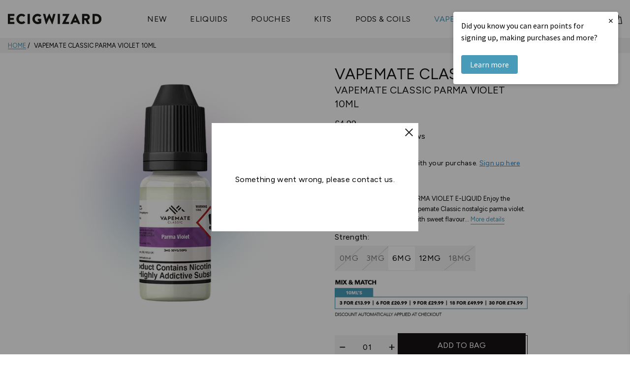

--- FILE ---
content_type: text/css
request_url: https://www.ecigwizard.com/cdn/shop/t/230/assets/theme.css?v=50716812218340180001765796921
body_size: 28922
content:
@use "sass:math";[data-theme]{background-color:var(--color-bg, #fff);color:var(--color-contrast-high, #313135)}:root{--space-unit: 1em;--space-xxxxs: calc(.125 * var(--space-unit));--space-xxxs: calc(.25 * var(--space-unit));--space-xxs: calc(.375 * var(--space-unit));--space-xs: calc(.5 * var(--space-unit));--space-sm: calc(.75 * var(--space-unit));--space-md: calc(1.25 * var(--space-unit));--space-lg: calc(2 * var(--space-unit));--space-xl: calc(3.25 * var(--space-unit));--space-xxl: calc(5.25 * var(--space-unit));--space-xxxl: calc(8.5 * var(--space-unit));--space-xxxxl: calc(13.75 * var(--space-unit));--component-padding: var(--space-md)}.container,.rc_layout__container{width:calc(100% - 2*var(--component-padding));margin-left:auto;margin-right:auto}.grid,.flex,.inline-flex{--gap: 0px;--gap-x: var(--gap);--gap-y: var(--gap);gap:var(--gap-y) var(--gap-x)}.grid>*,.flex>*,.inline-flex>*{--sub-gap: 0px;--sub-gap-x: var(--sub-gap);--sub-gap-y: var(--sub-gap)}.grid{--grid-columns: 12;display:flex;flex-wrap:wrap}.grid>*{flex-basis:100%;max-width:100%;min-width:0}@media not all and (min-resolution: .001dpcm){@supports not (translate: none){.grid,.flex[class*=gap-],.inline-flex[class*=gap-]{gap:0px;margin-bottom:calc(-1 * var(--gap-y));margin-left:calc(-1 * var(--gap-x))}.grid>*,.flex[class*=gap-]>*,.inline-flex[class*=gap-]>*{margin-bottom:var(--sub-gap-y)}.grid{--offset: var(--gap-x);--gap-modifier: 0;--offset-modifier: 1}.grid>*{margin-left:var(--offset)}.flex[class*=gap-]>*,.inline-flex[class*=gap-]>*{margin-left:var(--sub-gap-x)}}}.gap-xxxxs{--gap-x: var(--space-xxxxs);--gap-y: var(--space-xxxxs)}.gap-xxxxs>*{--sub-gap-x: var(--space-xxxxs);--sub-gap-y: var(--space-xxxxs)}.gap-xxxs{--gap-x: var(--space-xxxs);--gap-y: var(--space-xxxs)}.gap-xxxs>*{--sub-gap-x: var(--space-xxxs);--sub-gap-y: var(--space-xxxs)}.gap-xxs{--gap-x: var(--space-xxs);--gap-y: var(--space-xxs)}.gap-xxs>*{--sub-gap-x: var(--space-xxs);--sub-gap-y: var(--space-xxs)}.gap-xs{--gap-x: var(--space-xs);--gap-y: var(--space-xs)}.gap-xs>*{--sub-gap-x: var(--space-xs);--sub-gap-y: var(--space-xs)}.gap-sm{--gap-x: var(--space-sm);--gap-y: var(--space-sm)}.gap-sm>*{--sub-gap-x: var(--space-sm);--sub-gap-y: var(--space-sm)}.gap-md{--gap-x: var(--space-md);--gap-y: var(--space-md)}.gap-md>*{--sub-gap-x: var(--space-md);--sub-gap-y: var(--space-md)}.gap-lg{--gap-x: var(--space-lg);--gap-y: var(--space-lg)}.gap-lg>*{--sub-gap-x: var(--space-lg);--sub-gap-y: var(--space-lg)}.gap-larger{--gap-x: var(--space-larger);--gap-y: var(--space-larger)}.gap-larger>*{--sub-gap-x: var(--space-larger);--sub-gap-y: var(--space-larger)}.gap-xl{--gap-x: var(--space-xl);--gap-y: var(--space-xl)}.gap-xl>*{--sub-gap-x: var(--space-xl);--sub-gap-y: var(--space-xl)}.gap-xxl{--gap-x: var(--space-xxl);--gap-y: var(--space-xxl)}.gap-xxl>*{--sub-gap-x: var(--space-xxl);--sub-gap-y: var(--space-xxl)}.gap-xxxl{--gap-x: var(--space-xxxl);--gap-y: var(--space-xxxl)}.gap-xxxl>*{--sub-gap-x: var(--space-xxxl);--sub-gap-y: var(--space-xxxl)}.gap-xxxxl{--gap-x: var(--space-xxxxl);--gap-y: var(--space-xxxxl)}.gap-xxxxl>*{--sub-gap-x: var(--space-xxxxl);--sub-gap-y: var(--space-xxxxl)}.gap-0{--gap-x: 0;--gap-y: 0}.gap-0>*{--sub-gap-x: 0;--sub-gap-y: 0}.gap-x-xxxxs{--gap-x: var(--space-xxxxs)}.gap-x-xxxxs>*{--sub-gap-x: var(--space-xxxxs)}.gap-x-xxxs{--gap-x: var(--space-xxxs)}.gap-x-xxxs>*{--sub-gap-x: var(--space-xxxs)}.gap-x-xxs{--gap-x: var(--space-xxs)}.gap-x-xxs>*{--sub-gap-x: var(--space-xxs)}.gap-x-xs{--gap-x: var(--space-xs)}.gap-x-xs>*{--sub-gap-x: var(--space-xs)}.gap-x-sm{--gap-x: var(--space-sm)}.gap-x-sm>*{--sub-gap-x: var(--space-sm)}.gap-x-md{--gap-x: var(--space-md)}.gap-x-md>*{--sub-gap-x: var(--space-md)}.gap-x-lg{--gap-x: var(--space-lg)}.gap-x-lg>*{--sub-gap-x: var(--space-lg)}.gap-x-larger{--gap-x: var(--space-larger)}.gap-x-larger>*{--sub-gap-x: var(--space-larger)}.gap-x-xl{--gap-x: var(--space-xl)}.gap-x-xl>*{--sub-gap-x: var(--space-xl)}.gap-x-xxl{--gap-x: var(--space-xxl)}.gap-x-xxl>*{--sub-gap-x: var(--space-xxl)}.gap-x-xxxl{--gap-x: var(--space-xxxl)}.gap-x-xxxl>*{--sub-gap-x: var(--space-xxxl)}.gap-x-xxxxl{--gap-x: var(--space-xxxxl)}.gap-x-xxxxl>*{--sub-gap-x: var(--space-xxxxl)}.gap-x-0{--gap-x: 0}.gap-x-0>*{--sub-gap-x: 0}.gap-y-xxxxs{--gap-y: var(--space-xxxxs)}.gap-y-xxxxs>*{--sub-gap-y: var(--space-xxxxs)}.gap-y-xxxs{--gap-y: var(--space-xxxs)}.gap-y-xxxs>*{--sub-gap-y: var(--space-xxxs)}.gap-y-xxs{--gap-y: var(--space-xxs)}.gap-y-xxs>*{--sub-gap-y: var(--space-xxs)}.gap-y-xs{--gap-y: var(--space-xs)}.gap-y-xs>*{--sub-gap-y: var(--space-xs)}.gap-y-sm{--gap-y: var(--space-sm)}.gap-y-sm>*{--sub-gap-y: var(--space-sm)}.gap-y-md{--gap-y: var(--space-md)}.gap-y-md>*{--sub-gap-y: var(--space-md)}.gap-y-lg{--gap-y: var(--space-lg)}.gap-y-lg>*{--sub-gap-y: var(--space-lg)}.gap-y-larger{--gap-y: var(--space-larger)}.gap-y-larger>*{--sub-gap-y: var(--space-larger)}.gap-y-xl{--gap-y: var(--space-xl)}.gap-y-xl>*{--sub-gap-y: var(--space-xl)}.gap-y-xxl{--gap-y: var(--space-xxl)}.gap-y-xxl>*{--sub-gap-y: var(--space-xxl)}.gap-y-xxxl{--gap-y: var(--space-xxxl)}.gap-y-xxxl>*{--sub-gap-y: var(--space-xxxl)}.gap-y-xxxxl{--gap-y: var(--space-xxxxl)}.gap-y-xxxxl>*{--sub-gap-y: var(--space-xxxxl)}.gap-y-0{--gap-y: 0}.gap-y-0>*{--sub-gap-y: 0}.grid-col-1{--grid-columns: 1}.col-1{--span: 1}.grid-col-2{--grid-columns: 2}.col-2{--span: 2}.grid-col-3{--grid-columns: 3}.col-3{--span: 3}.grid-col-4{--grid-columns: 4}.col-4{--span: 4}.grid-col-5{--grid-columns: 5}.col-5{--span: 5}.grid-col-6{--grid-columns: 6}.col-6{--span: 6}.grid-col-7{--grid-columns: 7}.col-7{--span: 7}.grid-col-8{--grid-columns: 8}.col-8{--span: 8}.grid-col-9{--grid-columns: 9}.col-9{--span: 9}.grid-col-10{--grid-columns: 10}.col-10{--span: 10}.grid-col-11{--grid-columns: 11}.col-11{--span: 11}.grid-col-12{--grid-columns: 12}.col-12{--span: 12}.col-1,.col-2,.col-3,.col-4,.col-5,.col-6,.col-7,.col-8,.col-9,.col-10,.col-11,.col-12{flex-basis:calc(((100% - (var(--grid-columns) - var(--gap-modifier, 1)) * var(--sub-gap-x)) * var(--span) / var(--grid-columns)) + (var(--span) - 1) * var(--sub-gap-x));max-width:calc(((100% - (var(--grid-columns) - var(--gap-modifier, 1)) * var(--sub-gap-x)) * var(--span) / var(--grid-columns)) + (var(--span) - 1) * var(--sub-gap-x))}.col{flex-grow:1;flex-basis:0;max-width:100%}.col-content{flex-grow:0;flex-basis:initial;max-width:initial}.offset-1{--offset: 1}.offset-2{--offset: 2}.offset-3{--offset: 3}.offset-4{--offset: 4}.offset-5{--offset: 5}.offset-6{--offset: 6}.offset-7{--offset: 7}.offset-8{--offset: 8}.offset-9{--offset: 9}.offset-10{--offset: 10}.offset-11{--offset: 11}.offset-1,.offset-2,.offset-3,.offset-4,.offset-5,.offset-6,.offset-7,.offset-8,.offset-9,.offset-10,.offset-11{margin-left:calc(((100% - (var(--grid-columns) - var(--gap-modifier, 1)) * var(--sub-gap-x)) * var(--offset) / var(--grid-columns)) + (var(--offset) + var(--offset-modifier, 0)) * var(--sub-gap-x))}@media (min-width: 32rem){.gap-xxxxs\@xs{--gap-x: var(--space-xxxxs);--gap-y: var(--space-xxxxs)}.gap-xxxxs\@xs>*{--sub-gap-x: var(--space-xxxxs);--sub-gap-y: var(--space-xxxxs)}.gap-xxxs\@xs{--gap-x: var(--space-xxxs);--gap-y: var(--space-xxxs)}.gap-xxxs\@xs>*{--sub-gap-x: var(--space-xxxs);--sub-gap-y: var(--space-xxxs)}.gap-xxs\@xs{--gap-x: var(--space-xxs);--gap-y: var(--space-xxs)}.gap-xxs\@xs>*{--sub-gap-x: var(--space-xxs);--sub-gap-y: var(--space-xxs)}.gap-xs\@xs{--gap-x: var(--space-xs);--gap-y: var(--space-xs)}.gap-xs\@xs>*{--sub-gap-x: var(--space-xs);--sub-gap-y: var(--space-xs)}.gap-sm\@xs{--gap-x: var(--space-sm);--gap-y: var(--space-sm)}.gap-sm\@xs>*{--sub-gap-x: var(--space-sm);--sub-gap-y: var(--space-sm)}.gap-md\@xs{--gap-x: var(--space-md);--gap-y: var(--space-md)}.gap-md\@xs>*{--sub-gap-x: var(--space-md);--sub-gap-y: var(--space-md)}.gap-lg\@xs{--gap-x: var(--space-lg);--gap-y: var(--space-lg)}.gap-lg\@xs>*{--sub-gap-x: var(--space-lg);--sub-gap-y: var(--space-lg)}.gap-larger\@xs{--gap-x: var(--space-larger);--gap-y: var(--space-larger)}.gap-larger\@xs>*{--sub-gap-x: var(--space-larger);--sub-gap-y: var(--space-larger)}.gap-xl\@xs{--gap-x: var(--space-xl);--gap-y: var(--space-xl)}.gap-xl\@xs>*{--sub-gap-x: var(--space-xl);--sub-gap-y: var(--space-xl)}.gap-xxl\@xs{--gap-x: var(--space-xxl);--gap-y: var(--space-xxl)}.gap-xxl\@xs>*{--sub-gap-x: var(--space-xxl);--sub-gap-y: var(--space-xxl)}.gap-xxxl\@xs{--gap-x: var(--space-xxxl);--gap-y: var(--space-xxxl)}.gap-xxxl\@xs>*{--sub-gap-x: var(--space-xxxl);--sub-gap-y: var(--space-xxxl)}.gap-xxxxl\@xs{--gap-x: var(--space-xxxxl);--gap-y: var(--space-xxxxl)}.gap-xxxxl\@xs>*{--sub-gap-x: var(--space-xxxxl);--sub-gap-y: var(--space-xxxxl)}.gap-0\@xs{--gap-x: 0;--gap-y: 0}.gap-0\@xs>*{--sub-gap-x: 0;--sub-gap-y: 0}.gap-x-xxxxs\@xs{--gap-x: var(--space-xxxxs)}.gap-x-xxxxs\@xs>*{--sub-gap-x: var(--space-xxxxs)}.gap-x-xxxs\@xs{--gap-x: var(--space-xxxs)}.gap-x-xxxs\@xs>*{--sub-gap-x: var(--space-xxxs)}.gap-x-xxs\@xs{--gap-x: var(--space-xxs)}.gap-x-xxs\@xs>*{--sub-gap-x: var(--space-xxs)}.gap-x-xs\@xs{--gap-x: var(--space-xs)}.gap-x-xs\@xs>*{--sub-gap-x: var(--space-xs)}.gap-x-sm\@xs{--gap-x: var(--space-sm)}.gap-x-sm\@xs>*{--sub-gap-x: var(--space-sm)}.gap-x-md\@xs{--gap-x: var(--space-md)}.gap-x-md\@xs>*{--sub-gap-x: var(--space-md)}.gap-x-lg\@xs{--gap-x: var(--space-lg)}.gap-x-lg\@xs>*{--sub-gap-x: var(--space-lg)}.gap-x-larger\@xs{--gap-x: var(--space-larger)}.gap-x-larger\@xs>*{--sub-gap-x: var(--space-larger)}.gap-x-xl\@xs{--gap-x: var(--space-xl)}.gap-x-xl\@xs>*{--sub-gap-x: var(--space-xl)}.gap-x-xxl\@xs{--gap-x: var(--space-xxl)}.gap-x-xxl\@xs>*{--sub-gap-x: var(--space-xxl)}.gap-x-xxxl\@xs{--gap-x: var(--space-xxxl)}.gap-x-xxxl\@xs>*{--sub-gap-x: var(--space-xxxl)}.gap-x-xxxxl\@xs{--gap-x: var(--space-xxxxl)}.gap-x-xxxxl\@xs>*{--sub-gap-x: var(--space-xxxxl)}.gap-x-0\@xs{--gap-x: 0}.gap-x-0\@xs>*{--sub-gap-x: 0}.gap-y-xxxxs\@xs{--gap-y: var(--space-xxxxs)}.gap-y-xxxxs\@xs>*{--sub-gap-y: var(--space-xxxxs)}.gap-y-xxxs\@xs{--gap-y: var(--space-xxxs)}.gap-y-xxxs\@xs>*{--sub-gap-y: var(--space-xxxs)}.gap-y-xxs\@xs{--gap-y: var(--space-xxs)}.gap-y-xxs\@xs>*{--sub-gap-y: var(--space-xxs)}.gap-y-xs\@xs{--gap-y: var(--space-xs)}.gap-y-xs\@xs>*{--sub-gap-y: var(--space-xs)}.gap-y-sm\@xs{--gap-y: var(--space-sm)}.gap-y-sm\@xs>*{--sub-gap-y: var(--space-sm)}.gap-y-md\@xs{--gap-y: var(--space-md)}.gap-y-md\@xs>*{--sub-gap-y: var(--space-md)}.gap-y-lg\@xs{--gap-y: var(--space-lg)}.gap-y-lg\@xs>*{--sub-gap-y: var(--space-lg)}.gap-y-larger\@xs{--gap-y: var(--space-larger)}.gap-y-larger\@xs>*{--sub-gap-y: var(--space-larger)}.gap-y-xl\@xs{--gap-y: var(--space-xl)}.gap-y-xl\@xs>*{--sub-gap-y: var(--space-xl)}.gap-y-xxl\@xs{--gap-y: var(--space-xxl)}.gap-y-xxl\@xs>*{--sub-gap-y: var(--space-xxl)}.gap-y-xxxl\@xs{--gap-y: var(--space-xxxl)}.gap-y-xxxl\@xs>*{--sub-gap-y: var(--space-xxxl)}.gap-y-xxxxl\@xs{--gap-y: var(--space-xxxxl)}.gap-y-xxxxl\@xs>*{--sub-gap-y: var(--space-xxxxl)}.gap-y-0\@xs{--gap-y: 0}.gap-y-0\@xs>*{--sub-gap-y: 0}.grid-col-1\@xs{--grid-columns: 1}.col-1\@xs{--span: 1}.grid-col-2\@xs{--grid-columns: 2}.col-2\@xs{--span: 2}.grid-col-3\@xs{--grid-columns: 3}.col-3\@xs{--span: 3}.grid-col-4\@xs{--grid-columns: 4}.col-4\@xs{--span: 4}.grid-col-5\@xs{--grid-columns: 5}.col-5\@xs{--span: 5}.grid-col-6\@xs{--grid-columns: 6}.col-6\@xs{--span: 6}.grid-col-7\@xs{--grid-columns: 7}.col-7\@xs{--span: 7}.grid-col-8\@xs{--grid-columns: 8}.col-8\@xs{--span: 8}.grid-col-9\@xs{--grid-columns: 9}.col-9\@xs{--span: 9}.grid-col-10\@xs{--grid-columns: 10}.col-10\@xs{--span: 10}.grid-col-11\@xs{--grid-columns: 11}.col-11\@xs{--span: 11}.grid-col-12\@xs{--grid-columns: 12}.col-12\@xs{--span: 12}.col-1\@xs,.col-2\@xs,.col-3\@xs,.col-4\@xs,.col-5\@xs,.col-6\@xs,.col-7\@xs,.col-8\@xs,.col-9\@xs,.col-10\@xs,.col-11\@xs,.col-12\@xs{flex-basis:calc(((100% - (var(--grid-columns) - var(--gap-modifier, 1)) * var(--sub-gap-x)) * var(--span) / var(--grid-columns)) + (var(--span) - 1) * var(--sub-gap-x));max-width:calc(((100% - (var(--grid-columns) - var(--gap-modifier, 1)) * var(--sub-gap-x)) * var(--span) / var(--grid-columns)) + (var(--span) - 1) * var(--sub-gap-x))}.col\@xs{flex-grow:1;flex-basis:0;max-width:100%}.col-content\@xs{flex-grow:0;flex-basis:initial;max-width:initial}.offset-1\@xs{--offset: 1}.offset-2\@xs{--offset: 2}.offset-3\@xs{--offset: 3}.offset-4\@xs{--offset: 4}.offset-5\@xs{--offset: 5}.offset-6\@xs{--offset: 6}.offset-7\@xs{--offset: 7}.offset-8\@xs{--offset: 8}.offset-9\@xs{--offset: 9}.offset-10\@xs{--offset: 10}.offset-11\@xs{--offset: 11}.offset-1\@xs,.offset-2\@xs,.offset-3\@xs,.offset-4\@xs,.offset-5\@xs,.offset-6\@xs,.offset-7\@xs,.offset-8\@xs,.offset-9\@xs,.offset-10\@xs,.offset-11\@xs{margin-left:calc(((100% - (var(--grid-columns) - var(--gap-modifier, 1)) * var(--sub-gap-x)) * var(--offset) / var(--grid-columns)) + (var(--offset) + var(--offset-modifier, 0)) * var(--sub-gap-x))}.offset-0\@xs{margin-left:0}}@media (min-width: 48rem){.gap-xxxxs\@sm{--gap-x: var(--space-xxxxs);--gap-y: var(--space-xxxxs)}.gap-xxxxs\@sm>*{--sub-gap-x: var(--space-xxxxs);--sub-gap-y: var(--space-xxxxs)}.gap-xxxs\@sm{--gap-x: var(--space-xxxs);--gap-y: var(--space-xxxs)}.gap-xxxs\@sm>*{--sub-gap-x: var(--space-xxxs);--sub-gap-y: var(--space-xxxs)}.gap-xxs\@sm{--gap-x: var(--space-xxs);--gap-y: var(--space-xxs)}.gap-xxs\@sm>*{--sub-gap-x: var(--space-xxs);--sub-gap-y: var(--space-xxs)}.gap-xs\@sm{--gap-x: var(--space-xs);--gap-y: var(--space-xs)}.gap-xs\@sm>*{--sub-gap-x: var(--space-xs);--sub-gap-y: var(--space-xs)}.gap-sm\@sm{--gap-x: var(--space-sm);--gap-y: var(--space-sm)}.gap-sm\@sm>*{--sub-gap-x: var(--space-sm);--sub-gap-y: var(--space-sm)}.gap-md\@sm{--gap-x: var(--space-md);--gap-y: var(--space-md)}.gap-md\@sm>*{--sub-gap-x: var(--space-md);--sub-gap-y: var(--space-md)}.gap-lg\@sm{--gap-x: var(--space-lg);--gap-y: var(--space-lg)}.gap-lg\@sm>*{--sub-gap-x: var(--space-lg);--sub-gap-y: var(--space-lg)}.gap-larger\@sm{--gap-x: var(--space-larger);--gap-y: var(--space-larger)}.gap-larger\@sm>*{--sub-gap-x: var(--space-larger);--sub-gap-y: var(--space-larger)}.gap-xl\@sm{--gap-x: var(--space-xl);--gap-y: var(--space-xl)}.gap-xl\@sm>*{--sub-gap-x: var(--space-xl);--sub-gap-y: var(--space-xl)}.gap-xxl\@sm{--gap-x: var(--space-xxl);--gap-y: var(--space-xxl)}.gap-xxl\@sm>*{--sub-gap-x: var(--space-xxl);--sub-gap-y: var(--space-xxl)}.gap-xxxl\@sm{--gap-x: var(--space-xxxl);--gap-y: var(--space-xxxl)}.gap-xxxl\@sm>*{--sub-gap-x: var(--space-xxxl);--sub-gap-y: var(--space-xxxl)}.gap-xxxxl\@sm{--gap-x: var(--space-xxxxl);--gap-y: var(--space-xxxxl)}.gap-xxxxl\@sm>*{--sub-gap-x: var(--space-xxxxl);--sub-gap-y: var(--space-xxxxl)}.gap-0\@sm{--gap-x: 0;--gap-y: 0}.gap-0\@sm>*{--sub-gap-x: 0;--sub-gap-y: 0}.gap-x-xxxxs\@sm{--gap-x: var(--space-xxxxs)}.gap-x-xxxxs\@sm>*{--sub-gap-x: var(--space-xxxxs)}.gap-x-xxxs\@sm{--gap-x: var(--space-xxxs)}.gap-x-xxxs\@sm>*{--sub-gap-x: var(--space-xxxs)}.gap-x-xxs\@sm{--gap-x: var(--space-xxs)}.gap-x-xxs\@sm>*{--sub-gap-x: var(--space-xxs)}.gap-x-xs\@sm{--gap-x: var(--space-xs)}.gap-x-xs\@sm>*{--sub-gap-x: var(--space-xs)}.gap-x-sm\@sm{--gap-x: var(--space-sm)}.gap-x-sm\@sm>*{--sub-gap-x: var(--space-sm)}.gap-x-md\@sm{--gap-x: var(--space-md)}.gap-x-md\@sm>*{--sub-gap-x: var(--space-md)}.gap-x-lg\@sm{--gap-x: var(--space-lg)}.gap-x-lg\@sm>*{--sub-gap-x: var(--space-lg)}.gap-x-larger\@sm{--gap-x: var(--space-larger)}.gap-x-larger\@sm>*{--sub-gap-x: var(--space-larger)}.gap-x-xl\@sm{--gap-x: var(--space-xl)}.gap-x-xl\@sm>*{--sub-gap-x: var(--space-xl)}.gap-x-xxl\@sm{--gap-x: var(--space-xxl)}.gap-x-xxl\@sm>*{--sub-gap-x: var(--space-xxl)}.gap-x-xxxl\@sm{--gap-x: var(--space-xxxl)}.gap-x-xxxl\@sm>*{--sub-gap-x: var(--space-xxxl)}.gap-x-xxxxl\@sm{--gap-x: var(--space-xxxxl)}.gap-x-xxxxl\@sm>*{--sub-gap-x: var(--space-xxxxl)}.gap-x-0\@sm{--gap-x: 0}.gap-x-0\@sm>*{--sub-gap-x: 0}.gap-y-xxxxs\@sm{--gap-y: var(--space-xxxxs)}.gap-y-xxxxs\@sm>*{--sub-gap-y: var(--space-xxxxs)}.gap-y-xxxs\@sm{--gap-y: var(--space-xxxs)}.gap-y-xxxs\@sm>*{--sub-gap-y: var(--space-xxxs)}.gap-y-xxs\@sm{--gap-y: var(--space-xxs)}.gap-y-xxs\@sm>*{--sub-gap-y: var(--space-xxs)}.gap-y-xs\@sm{--gap-y: var(--space-xs)}.gap-y-xs\@sm>*{--sub-gap-y: var(--space-xs)}.gap-y-sm\@sm{--gap-y: var(--space-sm)}.gap-y-sm\@sm>*{--sub-gap-y: var(--space-sm)}.gap-y-md\@sm{--gap-y: var(--space-md)}.gap-y-md\@sm>*{--sub-gap-y: var(--space-md)}.gap-y-lg\@sm{--gap-y: var(--space-lg)}.gap-y-lg\@sm>*{--sub-gap-y: var(--space-lg)}.gap-y-larger\@sm{--gap-y: var(--space-larger)}.gap-y-larger\@sm>*{--sub-gap-y: var(--space-larger)}.gap-y-xl\@sm{--gap-y: var(--space-xl)}.gap-y-xl\@sm>*{--sub-gap-y: var(--space-xl)}.gap-y-xxl\@sm{--gap-y: var(--space-xxl)}.gap-y-xxl\@sm>*{--sub-gap-y: var(--space-xxl)}.gap-y-xxxl\@sm{--gap-y: var(--space-xxxl)}.gap-y-xxxl\@sm>*{--sub-gap-y: var(--space-xxxl)}.gap-y-xxxxl\@sm{--gap-y: var(--space-xxxxl)}.gap-y-xxxxl\@sm>*{--sub-gap-y: var(--space-xxxxl)}.gap-y-0\@sm{--gap-y: 0}.gap-y-0\@sm>*{--sub-gap-y: 0}.grid-col-1\@sm{--grid-columns: 1}.col-1\@sm{--span: 1}.grid-col-2\@sm{--grid-columns: 2}.col-2\@sm{--span: 2}.grid-col-3\@sm{--grid-columns: 3}.col-3\@sm{--span: 3}.grid-col-4\@sm{--grid-columns: 4}.col-4\@sm{--span: 4}.grid-col-5\@sm{--grid-columns: 5}.col-5\@sm{--span: 5}.grid-col-6\@sm{--grid-columns: 6}.col-6\@sm{--span: 6}.grid-col-7\@sm{--grid-columns: 7}.col-7\@sm{--span: 7}.grid-col-8\@sm{--grid-columns: 8}.col-8\@sm{--span: 8}.grid-col-9\@sm{--grid-columns: 9}.col-9\@sm{--span: 9}.grid-col-10\@sm{--grid-columns: 10}.col-10\@sm{--span: 10}.grid-col-11\@sm{--grid-columns: 11}.col-11\@sm{--span: 11}.grid-col-12\@sm{--grid-columns: 12}.col-12\@sm{--span: 12}.col-1\@sm,.col-2\@sm,.col-3\@sm,.col-4\@sm,.col-5\@sm,.col-6\@sm,.col-7\@sm,.col-8\@sm,.col-9\@sm,.col-10\@sm,.col-11\@sm,.col-12\@sm{flex-basis:calc(((100% - (var(--grid-columns) - var(--gap-modifier, 1)) * var(--sub-gap-x)) * var(--span) / var(--grid-columns)) + (var(--span) - 1) * var(--sub-gap-x));max-width:calc(((100% - (var(--grid-columns) - var(--gap-modifier, 1)) * var(--sub-gap-x)) * var(--span) / var(--grid-columns)) + (var(--span) - 1) * var(--sub-gap-x))}.col\@sm{flex-grow:1;flex-basis:0;max-width:100%}.col-content\@sm{flex-grow:0;flex-basis:initial;max-width:initial}.offset-1\@sm{--offset: 1}.offset-2\@sm{--offset: 2}.offset-3\@sm{--offset: 3}.offset-4\@sm{--offset: 4}.offset-5\@sm{--offset: 5}.offset-6\@sm{--offset: 6}.offset-7\@sm{--offset: 7}.offset-8\@sm{--offset: 8}.offset-9\@sm{--offset: 9}.offset-10\@sm{--offset: 10}.offset-11\@sm{--offset: 11}.offset-1\@sm,.offset-2\@sm,.offset-3\@sm,.offset-4\@sm,.offset-5\@sm,.offset-6\@sm,.offset-7\@sm,.offset-8\@sm,.offset-9\@sm,.offset-10\@sm,.offset-11\@sm{margin-left:calc(((100% - (var(--grid-columns) - var(--gap-modifier, 1)) * var(--sub-gap-x)) * var(--offset) / var(--grid-columns)) + (var(--offset) + var(--offset-modifier, 0)) * var(--sub-gap-x))}.offset-0\@sm{margin-left:0}}@media (min-width: 64rem){.gap-xxxxs\@md{--gap-x: var(--space-xxxxs);--gap-y: var(--space-xxxxs)}.gap-xxxxs\@md>*{--sub-gap-x: var(--space-xxxxs);--sub-gap-y: var(--space-xxxxs)}.gap-xxxs\@md{--gap-x: var(--space-xxxs);--gap-y: var(--space-xxxs)}.gap-xxxs\@md>*{--sub-gap-x: var(--space-xxxs);--sub-gap-y: var(--space-xxxs)}.gap-xxs\@md{--gap-x: var(--space-xxs);--gap-y: var(--space-xxs)}.gap-xxs\@md>*{--sub-gap-x: var(--space-xxs);--sub-gap-y: var(--space-xxs)}.gap-xs\@md{--gap-x: var(--space-xs);--gap-y: var(--space-xs)}.gap-xs\@md>*{--sub-gap-x: var(--space-xs);--sub-gap-y: var(--space-xs)}.gap-sm\@md{--gap-x: var(--space-sm);--gap-y: var(--space-sm)}.gap-sm\@md>*{--sub-gap-x: var(--space-sm);--sub-gap-y: var(--space-sm)}.gap-md\@md{--gap-x: var(--space-md);--gap-y: var(--space-md)}.gap-md\@md>*{--sub-gap-x: var(--space-md);--sub-gap-y: var(--space-md)}.gap-lg\@md{--gap-x: var(--space-lg);--gap-y: var(--space-lg)}.gap-lg\@md>*{--sub-gap-x: var(--space-lg);--sub-gap-y: var(--space-lg)}.gap-larger\@md{--gap-x: var(--space-larger);--gap-y: var(--space-larger)}.gap-larger\@md>*{--sub-gap-x: var(--space-larger);--sub-gap-y: var(--space-larger)}.gap-xl\@md{--gap-x: var(--space-xl);--gap-y: var(--space-xl)}.gap-xl\@md>*{--sub-gap-x: var(--space-xl);--sub-gap-y: var(--space-xl)}.gap-xxl\@md{--gap-x: var(--space-xxl);--gap-y: var(--space-xxl)}.gap-xxl\@md>*{--sub-gap-x: var(--space-xxl);--sub-gap-y: var(--space-xxl)}.gap-xxxl\@md{--gap-x: var(--space-xxxl);--gap-y: var(--space-xxxl)}.gap-xxxl\@md>*{--sub-gap-x: var(--space-xxxl);--sub-gap-y: var(--space-xxxl)}.gap-xxxxl\@md{--gap-x: var(--space-xxxxl);--gap-y: var(--space-xxxxl)}.gap-xxxxl\@md>*{--sub-gap-x: var(--space-xxxxl);--sub-gap-y: var(--space-xxxxl)}.gap-0\@md{--gap-x: 0;--gap-y: 0}.gap-0\@md>*{--sub-gap-x: 0;--sub-gap-y: 0}.gap-x-xxxxs\@md{--gap-x: var(--space-xxxxs)}.gap-x-xxxxs\@md>*{--sub-gap-x: var(--space-xxxxs)}.gap-x-xxxs\@md{--gap-x: var(--space-xxxs)}.gap-x-xxxs\@md>*{--sub-gap-x: var(--space-xxxs)}.gap-x-xxs\@md{--gap-x: var(--space-xxs)}.gap-x-xxs\@md>*{--sub-gap-x: var(--space-xxs)}.gap-x-xs\@md{--gap-x: var(--space-xs)}.gap-x-xs\@md>*{--sub-gap-x: var(--space-xs)}.gap-x-sm\@md{--gap-x: var(--space-sm)}.gap-x-sm\@md>*{--sub-gap-x: var(--space-sm)}.gap-x-md\@md{--gap-x: var(--space-md)}.gap-x-md\@md>*{--sub-gap-x: var(--space-md)}.gap-x-lg\@md{--gap-x: var(--space-lg)}.gap-x-lg\@md>*{--sub-gap-x: var(--space-lg)}.gap-x-larger\@md{--gap-x: var(--space-larger)}.gap-x-larger\@md>*{--sub-gap-x: var(--space-larger)}.gap-x-xl\@md{--gap-x: var(--space-xl)}.gap-x-xl\@md>*{--sub-gap-x: var(--space-xl)}.gap-x-xxl\@md{--gap-x: var(--space-xxl)}.gap-x-xxl\@md>*{--sub-gap-x: var(--space-xxl)}.gap-x-xxxl\@md{--gap-x: var(--space-xxxl)}.gap-x-xxxl\@md>*{--sub-gap-x: var(--space-xxxl)}.gap-x-xxxxl\@md{--gap-x: var(--space-xxxxl)}.gap-x-xxxxl\@md>*{--sub-gap-x: var(--space-xxxxl)}.gap-x-0\@md{--gap-x: 0}.gap-x-0\@md>*{--sub-gap-x: 0}.gap-y-xxxxs\@md{--gap-y: var(--space-xxxxs)}.gap-y-xxxxs\@md>*{--sub-gap-y: var(--space-xxxxs)}.gap-y-xxxs\@md{--gap-y: var(--space-xxxs)}.gap-y-xxxs\@md>*{--sub-gap-y: var(--space-xxxs)}.gap-y-xxs\@md{--gap-y: var(--space-xxs)}.gap-y-xxs\@md>*{--sub-gap-y: var(--space-xxs)}.gap-y-xs\@md{--gap-y: var(--space-xs)}.gap-y-xs\@md>*{--sub-gap-y: var(--space-xs)}.gap-y-sm\@md{--gap-y: var(--space-sm)}.gap-y-sm\@md>*{--sub-gap-y: var(--space-sm)}.gap-y-md\@md{--gap-y: var(--space-md)}.gap-y-md\@md>*{--sub-gap-y: var(--space-md)}.gap-y-lg\@md{--gap-y: var(--space-lg)}.gap-y-lg\@md>*{--sub-gap-y: var(--space-lg)}.gap-y-larger\@md{--gap-y: var(--space-larger)}.gap-y-larger\@md>*{--sub-gap-y: var(--space-larger)}.gap-y-xl\@md{--gap-y: var(--space-xl)}.gap-y-xl\@md>*{--sub-gap-y: var(--space-xl)}.gap-y-xxl\@md{--gap-y: var(--space-xxl)}.gap-y-xxl\@md>*{--sub-gap-y: var(--space-xxl)}.gap-y-xxxl\@md{--gap-y: var(--space-xxxl)}.gap-y-xxxl\@md>*{--sub-gap-y: var(--space-xxxl)}.gap-y-xxxxl\@md{--gap-y: var(--space-xxxxl)}.gap-y-xxxxl\@md>*{--sub-gap-y: var(--space-xxxxl)}.gap-y-0\@md{--gap-y: 0}.gap-y-0\@md>*{--sub-gap-y: 0}.grid-col-1\@md{--grid-columns: 1}.col-1\@md{--span: 1}.grid-col-2\@md{--grid-columns: 2}.col-2\@md{--span: 2}.grid-col-3\@md{--grid-columns: 3}.col-3\@md{--span: 3}.grid-col-4\@md{--grid-columns: 4}.col-4\@md{--span: 4}.grid-col-5\@md{--grid-columns: 5}.col-5\@md{--span: 5}.grid-col-6\@md{--grid-columns: 6}.col-6\@md{--span: 6}.grid-col-7\@md{--grid-columns: 7}.col-7\@md{--span: 7}.grid-col-8\@md{--grid-columns: 8}.col-8\@md{--span: 8}.grid-col-9\@md{--grid-columns: 9}.col-9\@md{--span: 9}.grid-col-10\@md{--grid-columns: 10}.col-10\@md{--span: 10}.grid-col-11\@md{--grid-columns: 11}.col-11\@md{--span: 11}.grid-col-12\@md{--grid-columns: 12}.col-12\@md{--span: 12}.col-1\@md,.col-2\@md,.col-3\@md,.col-4\@md,.col-5\@md,.col-6\@md,.col-7\@md,.col-8\@md,.col-9\@md,.col-10\@md,.col-11\@md,.col-12\@md{flex-basis:calc(((100% - (var(--grid-columns) - var(--gap-modifier, 1)) * var(--sub-gap-x)) * var(--span) / var(--grid-columns)) + (var(--span) - 1) * var(--sub-gap-x));max-width:calc(((100% - (var(--grid-columns) - var(--gap-modifier, 1)) * var(--sub-gap-x)) * var(--span) / var(--grid-columns)) + (var(--span) - 1) * var(--sub-gap-x))}.col\@md{flex-grow:1;flex-basis:0;max-width:100%}.col-content\@md{flex-grow:0;flex-basis:initial;max-width:initial}.offset-1\@md{--offset: 1}.offset-2\@md{--offset: 2}.offset-3\@md{--offset: 3}.offset-4\@md{--offset: 4}.offset-5\@md{--offset: 5}.offset-6\@md{--offset: 6}.offset-7\@md{--offset: 7}.offset-8\@md{--offset: 8}.offset-9\@md{--offset: 9}.offset-10\@md{--offset: 10}.offset-11\@md{--offset: 11}.offset-1\@md,.offset-2\@md,.offset-3\@md,.offset-4\@md,.offset-5\@md,.offset-6\@md,.offset-7\@md,.offset-8\@md,.offset-9\@md,.offset-10\@md,.offset-11\@md{margin-left:calc(((100% - (var(--grid-columns) - var(--gap-modifier, 1)) * var(--sub-gap-x)) * var(--offset) / var(--grid-columns)) + (var(--offset) + var(--offset-modifier, 0)) * var(--sub-gap-x))}.offset-0\@md{margin-left:0}}@media (min-width: 80rem){.gap-xxxxs\@lg{--gap-x: var(--space-xxxxs);--gap-y: var(--space-xxxxs)}.gap-xxxxs\@lg>*{--sub-gap-x: var(--space-xxxxs);--sub-gap-y: var(--space-xxxxs)}.gap-xxxs\@lg{--gap-x: var(--space-xxxs);--gap-y: var(--space-xxxs)}.gap-xxxs\@lg>*{--sub-gap-x: var(--space-xxxs);--sub-gap-y: var(--space-xxxs)}.gap-xxs\@lg{--gap-x: var(--space-xxs);--gap-y: var(--space-xxs)}.gap-xxs\@lg>*{--sub-gap-x: var(--space-xxs);--sub-gap-y: var(--space-xxs)}.gap-xs\@lg{--gap-x: var(--space-xs);--gap-y: var(--space-xs)}.gap-xs\@lg>*{--sub-gap-x: var(--space-xs);--sub-gap-y: var(--space-xs)}.gap-sm\@lg{--gap-x: var(--space-sm);--gap-y: var(--space-sm)}.gap-sm\@lg>*{--sub-gap-x: var(--space-sm);--sub-gap-y: var(--space-sm)}.gap-md\@lg{--gap-x: var(--space-md);--gap-y: var(--space-md)}.gap-md\@lg>*{--sub-gap-x: var(--space-md);--sub-gap-y: var(--space-md)}.gap-lg\@lg{--gap-x: var(--space-lg);--gap-y: var(--space-lg)}.gap-lg\@lg>*{--sub-gap-x: var(--space-lg);--sub-gap-y: var(--space-lg)}.gap-larger\@lg{--gap-x: var(--space-larger);--gap-y: var(--space-larger)}.gap-larger\@lg>*{--sub-gap-x: var(--space-larger);--sub-gap-y: var(--space-larger)}.gap-xl\@lg{--gap-x: var(--space-xl);--gap-y: var(--space-xl)}.gap-xl\@lg>*{--sub-gap-x: var(--space-xl);--sub-gap-y: var(--space-xl)}.gap-xxl\@lg{--gap-x: var(--space-xxl);--gap-y: var(--space-xxl)}.gap-xxl\@lg>*{--sub-gap-x: var(--space-xxl);--sub-gap-y: var(--space-xxl)}.gap-xxxl\@lg{--gap-x: var(--space-xxxl);--gap-y: var(--space-xxxl)}.gap-xxxl\@lg>*{--sub-gap-x: var(--space-xxxl);--sub-gap-y: var(--space-xxxl)}.gap-xxxxl\@lg{--gap-x: var(--space-xxxxl);--gap-y: var(--space-xxxxl)}.gap-xxxxl\@lg>*{--sub-gap-x: var(--space-xxxxl);--sub-gap-y: var(--space-xxxxl)}.gap-0\@lg{--gap-x: 0;--gap-y: 0}.gap-0\@lg>*{--sub-gap-x: 0;--sub-gap-y: 0}.gap-x-xxxxs\@lg{--gap-x: var(--space-xxxxs)}.gap-x-xxxxs\@lg>*{--sub-gap-x: var(--space-xxxxs)}.gap-x-xxxs\@lg{--gap-x: var(--space-xxxs)}.gap-x-xxxs\@lg>*{--sub-gap-x: var(--space-xxxs)}.gap-x-xxs\@lg{--gap-x: var(--space-xxs)}.gap-x-xxs\@lg>*{--sub-gap-x: var(--space-xxs)}.gap-x-xs\@lg{--gap-x: var(--space-xs)}.gap-x-xs\@lg>*{--sub-gap-x: var(--space-xs)}.gap-x-sm\@lg{--gap-x: var(--space-sm)}.gap-x-sm\@lg>*{--sub-gap-x: var(--space-sm)}.gap-x-md\@lg{--gap-x: var(--space-md)}.gap-x-md\@lg>*{--sub-gap-x: var(--space-md)}.gap-x-lg\@lg{--gap-x: var(--space-lg)}.gap-x-lg\@lg>*{--sub-gap-x: var(--space-lg)}.gap-x-larger\@lg{--gap-x: var(--space-larger)}.gap-x-larger\@lg>*{--sub-gap-x: var(--space-larger)}.gap-x-xl\@lg{--gap-x: var(--space-xl)}.gap-x-xl\@lg>*{--sub-gap-x: var(--space-xl)}.gap-x-xxl\@lg{--gap-x: var(--space-xxl)}.gap-x-xxl\@lg>*{--sub-gap-x: var(--space-xxl)}.gap-x-xxxl\@lg{--gap-x: var(--space-xxxl)}.gap-x-xxxl\@lg>*{--sub-gap-x: var(--space-xxxl)}.gap-x-xxxxl\@lg{--gap-x: var(--space-xxxxl)}.gap-x-xxxxl\@lg>*{--sub-gap-x: var(--space-xxxxl)}.gap-x-0\@lg{--gap-x: 0}.gap-x-0\@lg>*{--sub-gap-x: 0}.gap-y-xxxxs\@lg{--gap-y: var(--space-xxxxs)}.gap-y-xxxxs\@lg>*{--sub-gap-y: var(--space-xxxxs)}.gap-y-xxxs\@lg{--gap-y: var(--space-xxxs)}.gap-y-xxxs\@lg>*{--sub-gap-y: var(--space-xxxs)}.gap-y-xxs\@lg{--gap-y: var(--space-xxs)}.gap-y-xxs\@lg>*{--sub-gap-y: var(--space-xxs)}.gap-y-xs\@lg{--gap-y: var(--space-xs)}.gap-y-xs\@lg>*{--sub-gap-y: var(--space-xs)}.gap-y-sm\@lg{--gap-y: var(--space-sm)}.gap-y-sm\@lg>*{--sub-gap-y: var(--space-sm)}.gap-y-md\@lg{--gap-y: var(--space-md)}.gap-y-md\@lg>*{--sub-gap-y: var(--space-md)}.gap-y-lg\@lg{--gap-y: var(--space-lg)}.gap-y-lg\@lg>*{--sub-gap-y: var(--space-lg)}.gap-y-larger\@lg{--gap-y: var(--space-larger)}.gap-y-larger\@lg>*{--sub-gap-y: var(--space-larger)}.gap-y-xl\@lg{--gap-y: var(--space-xl)}.gap-y-xl\@lg>*{--sub-gap-y: var(--space-xl)}.gap-y-xxl\@lg{--gap-y: var(--space-xxl)}.gap-y-xxl\@lg>*{--sub-gap-y: var(--space-xxl)}.gap-y-xxxl\@lg{--gap-y: var(--space-xxxl)}.gap-y-xxxl\@lg>*{--sub-gap-y: var(--space-xxxl)}.gap-y-xxxxl\@lg{--gap-y: var(--space-xxxxl)}.gap-y-xxxxl\@lg>*{--sub-gap-y: var(--space-xxxxl)}.gap-y-0\@lg{--gap-y: 0}.gap-y-0\@lg>*{--sub-gap-y: 0}.grid-col-1\@lg{--grid-columns: 1}.col-1\@lg{--span: 1}.grid-col-2\@lg{--grid-columns: 2}.col-2\@lg{--span: 2}.grid-col-3\@lg{--grid-columns: 3}.col-3\@lg{--span: 3}.grid-col-4\@lg{--grid-columns: 4}.col-4\@lg{--span: 4}.grid-col-5\@lg{--grid-columns: 5}.col-5\@lg{--span: 5}.grid-col-6\@lg{--grid-columns: 6}.col-6\@lg{--span: 6}.grid-col-7\@lg{--grid-columns: 7}.col-7\@lg{--span: 7}.grid-col-8\@lg{--grid-columns: 8}.col-8\@lg{--span: 8}.grid-col-9\@lg{--grid-columns: 9}.col-9\@lg{--span: 9}.grid-col-10\@lg{--grid-columns: 10}.col-10\@lg{--span: 10}.grid-col-11\@lg{--grid-columns: 11}.col-11\@lg{--span: 11}.grid-col-12\@lg{--grid-columns: 12}.col-12\@lg{--span: 12}.col-1\@lg,.col-2\@lg,.col-3\@lg,.col-4\@lg,.col-5\@lg,.col-6\@lg,.col-7\@lg,.col-8\@lg,.col-9\@lg,.col-10\@lg,.col-11\@lg,.col-12\@lg{flex-basis:calc(((100% - (var(--grid-columns) - var(--gap-modifier, 1)) * var(--sub-gap-x)) * var(--span) / var(--grid-columns)) + (var(--span) - 1) * var(--sub-gap-x));max-width:calc(((100% - (var(--grid-columns) - var(--gap-modifier, 1)) * var(--sub-gap-x)) * var(--span) / var(--grid-columns)) + (var(--span) - 1) * var(--sub-gap-x))}.col\@lg{flex-grow:1;flex-basis:0;max-width:100%}.col-content\@lg{flex-grow:0;flex-basis:initial;max-width:initial}.offset-1\@lg{--offset: 1}.offset-2\@lg{--offset: 2}.offset-3\@lg{--offset: 3}.offset-4\@lg{--offset: 4}.offset-5\@lg{--offset: 5}.offset-6\@lg{--offset: 6}.offset-7\@lg{--offset: 7}.offset-8\@lg{--offset: 8}.offset-9\@lg{--offset: 9}.offset-10\@lg{--offset: 10}.offset-11\@lg{--offset: 11}.offset-1\@lg,.offset-2\@lg,.offset-3\@lg,.offset-4\@lg,.offset-5\@lg,.offset-6\@lg,.offset-7\@lg,.offset-8\@lg,.offset-9\@lg,.offset-10\@lg,.offset-11\@lg{margin-left:calc(((100% - (var(--grid-columns) - var(--gap-modifier, 1)) * var(--sub-gap-x)) * var(--offset) / var(--grid-columns)) + (var(--offset) + var(--offset-modifier, 0)) * var(--sub-gap-x))}.offset-0\@lg{margin-left:0}}@media (min-width: 90rem){.gap-xxxxs\@xl{--gap-x: var(--space-xxxxs);--gap-y: var(--space-xxxxs)}.gap-xxxxs\@xl>*{--sub-gap-x: var(--space-xxxxs);--sub-gap-y: var(--space-xxxxs)}.gap-xxxs\@xl{--gap-x: var(--space-xxxs);--gap-y: var(--space-xxxs)}.gap-xxxs\@xl>*{--sub-gap-x: var(--space-xxxs);--sub-gap-y: var(--space-xxxs)}.gap-xxs\@xl{--gap-x: var(--space-xxs);--gap-y: var(--space-xxs)}.gap-xxs\@xl>*{--sub-gap-x: var(--space-xxs);--sub-gap-y: var(--space-xxs)}.gap-xs\@xl{--gap-x: var(--space-xs);--gap-y: var(--space-xs)}.gap-xs\@xl>*{--sub-gap-x: var(--space-xs);--sub-gap-y: var(--space-xs)}.gap-sm\@xl{--gap-x: var(--space-sm);--gap-y: var(--space-sm)}.gap-sm\@xl>*{--sub-gap-x: var(--space-sm);--sub-gap-y: var(--space-sm)}.gap-md\@xl{--gap-x: var(--space-md);--gap-y: var(--space-md)}.gap-md\@xl>*{--sub-gap-x: var(--space-md);--sub-gap-y: var(--space-md)}.gap-lg\@xl{--gap-x: var(--space-lg);--gap-y: var(--space-lg)}.gap-lg\@xl>*{--sub-gap-x: var(--space-lg);--sub-gap-y: var(--space-lg)}.gap-larger\@xl{--gap-x: var(--space-larger);--gap-y: var(--space-larger)}.gap-larger\@xl>*{--sub-gap-x: var(--space-larger);--sub-gap-y: var(--space-larger)}.gap-xl\@xl{--gap-x: var(--space-xl);--gap-y: var(--space-xl)}.gap-xl\@xl>*{--sub-gap-x: var(--space-xl);--sub-gap-y: var(--space-xl)}.gap-xxl\@xl{--gap-x: var(--space-xxl);--gap-y: var(--space-xxl)}.gap-xxl\@xl>*{--sub-gap-x: var(--space-xxl);--sub-gap-y: var(--space-xxl)}.gap-xxxl\@xl{--gap-x: var(--space-xxxl);--gap-y: var(--space-xxxl)}.gap-xxxl\@xl>*{--sub-gap-x: var(--space-xxxl);--sub-gap-y: var(--space-xxxl)}.gap-xxxxl\@xl{--gap-x: var(--space-xxxxl);--gap-y: var(--space-xxxxl)}.gap-xxxxl\@xl>*{--sub-gap-x: var(--space-xxxxl);--sub-gap-y: var(--space-xxxxl)}.gap-0\@xl{--gap-x: 0;--gap-y: 0}.gap-0\@xl>*{--sub-gap-x: 0;--sub-gap-y: 0}.gap-x-xxxxs\@xl{--gap-x: var(--space-xxxxs)}.gap-x-xxxxs\@xl>*{--sub-gap-x: var(--space-xxxxs)}.gap-x-xxxs\@xl{--gap-x: var(--space-xxxs)}.gap-x-xxxs\@xl>*{--sub-gap-x: var(--space-xxxs)}.gap-x-xxs\@xl{--gap-x: var(--space-xxs)}.gap-x-xxs\@xl>*{--sub-gap-x: var(--space-xxs)}.gap-x-xs\@xl{--gap-x: var(--space-xs)}.gap-x-xs\@xl>*{--sub-gap-x: var(--space-xs)}.gap-x-sm\@xl{--gap-x: var(--space-sm)}.gap-x-sm\@xl>*{--sub-gap-x: var(--space-sm)}.gap-x-md\@xl{--gap-x: var(--space-md)}.gap-x-md\@xl>*{--sub-gap-x: var(--space-md)}.gap-x-lg\@xl{--gap-x: var(--space-lg)}.gap-x-lg\@xl>*{--sub-gap-x: var(--space-lg)}.gap-x-larger\@xl{--gap-x: var(--space-larger)}.gap-x-larger\@xl>*{--sub-gap-x: var(--space-larger)}.gap-x-xl\@xl{--gap-x: var(--space-xl)}.gap-x-xl\@xl>*{--sub-gap-x: var(--space-xl)}.gap-x-xxl\@xl{--gap-x: var(--space-xxl)}.gap-x-xxl\@xl>*{--sub-gap-x: var(--space-xxl)}.gap-x-xxxl\@xl{--gap-x: var(--space-xxxl)}.gap-x-xxxl\@xl>*{--sub-gap-x: var(--space-xxxl)}.gap-x-xxxxl\@xl{--gap-x: var(--space-xxxxl)}.gap-x-xxxxl\@xl>*{--sub-gap-x: var(--space-xxxxl)}.gap-x-0\@xl{--gap-x: 0}.gap-x-0\@xl>*{--sub-gap-x: 0}.gap-y-xxxxs\@xl{--gap-y: var(--space-xxxxs)}.gap-y-xxxxs\@xl>*{--sub-gap-y: var(--space-xxxxs)}.gap-y-xxxs\@xl{--gap-y: var(--space-xxxs)}.gap-y-xxxs\@xl>*{--sub-gap-y: var(--space-xxxs)}.gap-y-xxs\@xl{--gap-y: var(--space-xxs)}.gap-y-xxs\@xl>*{--sub-gap-y: var(--space-xxs)}.gap-y-xs\@xl{--gap-y: var(--space-xs)}.gap-y-xs\@xl>*{--sub-gap-y: var(--space-xs)}.gap-y-sm\@xl{--gap-y: var(--space-sm)}.gap-y-sm\@xl>*{--sub-gap-y: var(--space-sm)}.gap-y-md\@xl{--gap-y: var(--space-md)}.gap-y-md\@xl>*{--sub-gap-y: var(--space-md)}.gap-y-lg\@xl{--gap-y: var(--space-lg)}.gap-y-lg\@xl>*{--sub-gap-y: var(--space-lg)}.gap-y-larger\@xl{--gap-y: var(--space-larger)}.gap-y-larger\@xl>*{--sub-gap-y: var(--space-larger)}.gap-y-xl\@xl{--gap-y: var(--space-xl)}.gap-y-xl\@xl>*{--sub-gap-y: var(--space-xl)}.gap-y-xxl\@xl{--gap-y: var(--space-xxl)}.gap-y-xxl\@xl>*{--sub-gap-y: var(--space-xxl)}.gap-y-xxxl\@xl{--gap-y: var(--space-xxxl)}.gap-y-xxxl\@xl>*{--sub-gap-y: var(--space-xxxl)}.gap-y-xxxxl\@xl{--gap-y: var(--space-xxxxl)}.gap-y-xxxxl\@xl>*{--sub-gap-y: var(--space-xxxxl)}.gap-y-0\@xl{--gap-y: 0}.gap-y-0\@xl>*{--sub-gap-y: 0}.grid-col-1\@xl{--grid-columns: 1}.col-1\@xl{--span: 1}.grid-col-2\@xl{--grid-columns: 2}.col-2\@xl{--span: 2}.grid-col-3\@xl{--grid-columns: 3}.col-3\@xl{--span: 3}.grid-col-4\@xl{--grid-columns: 4}.col-4\@xl{--span: 4}.grid-col-5\@xl{--grid-columns: 5}.col-5\@xl{--span: 5}.grid-col-6\@xl{--grid-columns: 6}.col-6\@xl{--span: 6}.grid-col-7\@xl{--grid-columns: 7}.col-7\@xl{--span: 7}.grid-col-8\@xl{--grid-columns: 8}.col-8\@xl{--span: 8}.grid-col-9\@xl{--grid-columns: 9}.col-9\@xl{--span: 9}.grid-col-10\@xl{--grid-columns: 10}.col-10\@xl{--span: 10}.grid-col-11\@xl{--grid-columns: 11}.col-11\@xl{--span: 11}.grid-col-12\@xl{--grid-columns: 12}.col-12\@xl{--span: 12}.col-1\@xl,.col-2\@xl,.col-3\@xl,.col-4\@xl,.col-5\@xl,.col-6\@xl,.col-7\@xl,.col-8\@xl,.col-9\@xl,.col-10\@xl,.col-11\@xl,.col-12\@xl{flex-basis:calc(((100% - (var(--grid-columns) - var(--gap-modifier, 1)) * var(--sub-gap-x)) * var(--span) / var(--grid-columns)) + (var(--span) - 1) * var(--sub-gap-x));max-width:calc(((100% - (var(--grid-columns) - var(--gap-modifier, 1)) * var(--sub-gap-x)) * var(--span) / var(--grid-columns)) + (var(--span) - 1) * var(--sub-gap-x))}.col\@xl{flex-grow:1;flex-basis:0;max-width:100%}.col-content\@xl{flex-grow:0;flex-basis:initial;max-width:initial}.offset-1\@xl{--offset: 1}.offset-2\@xl{--offset: 2}.offset-3\@xl{--offset: 3}.offset-4\@xl{--offset: 4}.offset-5\@xl{--offset: 5}.offset-6\@xl{--offset: 6}.offset-7\@xl{--offset: 7}.offset-8\@xl{--offset: 8}.offset-9\@xl{--offset: 9}.offset-10\@xl{--offset: 10}.offset-11\@xl{--offset: 11}.offset-1\@xl,.offset-2\@xl,.offset-3\@xl,.offset-4\@xl,.offset-5\@xl,.offset-6\@xl,.offset-7\@xl,.offset-8\@xl,.offset-9\@xl,.offset-10\@xl,.offset-11\@xl{margin-left:calc(((100% - (var(--grid-columns) - var(--gap-modifier, 1)) * var(--sub-gap-x)) * var(--offset) / var(--grid-columns)) + (var(--offset) + var(--offset-modifier, 0)) * var(--sub-gap-x))}.offset-0\@xl{margin-left:0}}:root{--radius-sm: calc(var(--radius, .25em)/2);--radius-md: var(--radius, .25em);--radius-lg: calc(var(--radius, .25em)*2);--shadow-xs: 0 .1px .3px rgba(0, 0, 0, .06), 0 1px 2px rgba(0, 0, 0, .12);--shadow-sm: 0 .3px .4px rgba(0, 0, 0, .025), 0 .9px 1.5px rgba(0, 0, 0, .05), 0 3.5px 6px rgba(0, 0, 0, .1);--shadow-md: 0 .9px 1.5px rgba(0, 0, 0, .03), 0 3.1px 5.5px rgba(0, 0, 0, .08), 0 14px 25px rgba(0, 0, 0, .12);--shadow-lg: 0 1.2px 1.9px -1px rgba(0, 0, 0, .014), 0 3.3px 5.3px -1px rgba(0, 0, 0, .038), 0 8.5px 12.7px -1px rgba(0, 0, 0, .085), 0 30px 42px -1px rgba(0, 0, 0, .15);--shadow-xl: 0 1.5px 2.1px -6px rgba(0, 0, 0, .012), 0 3.6px 5.2px -6px rgba(0, 0, 0, .035), 0 7.3px 10.6px -6px rgba(0, 0, 0, .07), 0 16.2px 21.9px -6px rgba(0, 0, 0, .117), 0 46px 60px -6px rgba(0, 0, 0, .2);--bounce: cubic-bezier(.175, .885, .32, 1.275);--ease-in-out: cubic-bezier(.645, .045, .355, 1);--ease-in: cubic-bezier(.55, .055, .675, .19);--ease-out: cubic-bezier(.215, .61, .355, 1);--ease-out-back: cubic-bezier(.34, 1.56, .64, 1)}:root{--heading-line-height: 1.2;--body-line-height: 1.4}body{font-size:var(--text-base-size, 1rem);font-family:var(--font-primary, sans-serif);color:var(--color-text, #313135);font-weight:var(--body-font-weight, normal)}h1,h2,h3,h4{color:var(--color-contrast-higher, #1c1c21);line-height:var(--heading-line-height, 1.2)}h1{font-size:var(--text-xxl, 2rem)}h2{font-size:var(--text-xl, 1.75rem)}h3{font-size:var(--text-lg, 1.375rem)}h4{font-size:var(--text-md, 1.125rem)}small{font-size:var(--text-sm, .75rem)}a,.link{color:var(--color-link, #2a6df4);text-decoration:underline}strong{font-weight:700}s{text-decoration:line-through}u{text-decoration:underline}.text-component h1,.rc_layout__container .rc_header-settings h1,.shopify-policy__container .rte h1,.text-component h2,.rc_layout__container .rc_header-settings h2,.shopify-policy__container .rte h2,.text-component h3,.rc_layout__container .rc_header-settings h3,.shopify-policy__container .rte h3,.text-component h4,.rc_layout__container .rc_header-settings h4,.shopify-policy__container .rte h4{line-height:calc(var(--heading-line-height) * var(--line-height-multiplier, 1));margin-bottom:calc(var(--space-unit) * .3125 * var(--text-space-y-multiplier, 1));font-weight:700}.text-component h2,.rc_layout__container .rc_header-settings h2,.shopify-policy__container .rte h2,.text-component h3,.rc_layout__container .rc_header-settings h3,.shopify-policy__container .rte h3,.text-component h4,.rc_layout__container .rc_header-settings h4,.shopify-policy__container .rte h4{margin-top:calc(var(--space-unit) * .9375 * var(--text-space-y-multiplier, 1))}.text-component p,.rc_layout__container .rc_header-settings p,.shopify-policy__container .rte p,.text-component blockquote,.rc_layout__container .rc_header-settings blockquote,.shopify-policy__container .rte blockquote,.text-component ul li,.rc_layout__container .rc_header-settings ul li,.shopify-policy__container .rte ul li,.text-component ol li,.rc_layout__container .rc_header-settings ol li,.shopify-policy__container .rte ol li{line-height:calc(var(--body-line-height) * var(--line-height-multiplier, 1))}.text-component ul,.rc_layout__container .rc_header-settings ul,.shopify-policy__container .rte ul,.text-component ol,.rc_layout__container .rc_header-settings ol,.shopify-policy__container .rte ol,.text-component p,.rc_layout__container .rc_header-settings p,.shopify-policy__container .rte p,.text-component blockquote,.rc_layout__container .rc_header-settings blockquote,.shopify-policy__container .rte blockquote,.text-component .text-component__block,.rc_layout__container .rc_header-settings .text-component__block,.shopify-policy__container .rte .text-component__block{margin-bottom:calc(var(--space-unit) * .9375 * var(--text-space-y-multiplier, 1))}.text-component ul,.rc_layout__container .rc_header-settings ul,.shopify-policy__container .rte ul,.text-component ol,.rc_layout__container .rc_header-settings ol,.shopify-policy__container .rte ol{list-style-position:inside}.text-component ul ul,.rc_layout__container .rc_header-settings ul ul,.shopify-policy__container .rte ul ul,.text-component ul ol,.rc_layout__container .rc_header-settings ul ol,.shopify-policy__container .rte ul ol,.text-component ol ul,.rc_layout__container .rc_header-settings ol ul,.shopify-policy__container .rte ol ul,.text-component ol ol,.rc_layout__container .rc_header-settings ol ol,.shopify-policy__container .rte ol ol{padding-left:1em;margin-bottom:0}.text-component ul,.rc_layout__container .rc_header-settings ul,.shopify-policy__container .rte ul{list-style-type:disc}.text-component ol,.rc_layout__container .rc_header-settings ol,.shopify-policy__container .rte ol{list-style-type:decimal}.text-component img,.rc_layout__container .rc_header-settings img,.shopify-policy__container .rte img{display:block;margin:0 auto}.text-component figcaption,.rc_layout__container .rc_header-settings figcaption,.shopify-policy__container .rte figcaption{text-align:center;margin-top:calc(var(--space-unit) * .5)}.text-component em,.rc_layout__container .rc_header-settings em,.shopify-policy__container .rte em{font-style:italic}.text-component hr,.rc_layout__container .rc_header-settings hr,.shopify-policy__container .rte hr{margin-top:calc(var(--space-unit) * 1.875 * var(--text-space-y-multiplier, 1));margin-bottom:calc(var(--space-unit) * 1.875 * var(--text-space-y-multiplier, 1));margin-left:auto;margin-right:auto}.text-component>*:first-child,.rc_layout__container .rc_header-settings>*:first-child,.shopify-policy__container .rte>*:first-child{margin-top:0}.text-component>*:last-child,.rc_layout__container .rc_header-settings>*:last-child,.shopify-policy__container .rte>*:last-child{margin-bottom:0}.text-component__block--full-width{width:100vw;margin-left:calc(50% - 50vw)}@media (min-width: 48rem){.text-component__block--left,.text-component__block--right{width:45%}.text-component__block--left img,.text-component__block--right img{width:100%}.text-component__block--left{float:left;margin-right:calc(var(--space-unit) * .9375 * var(--text-space-y-multiplier, 1))}.text-component__block--right{float:right;margin-left:calc(var(--space-unit) * .9375 * var(--text-space-y-multiplier, 1))}}@media (min-width: 90rem){.text-component__block--outset{width:calc(100% + 10.5 * var(--space-unit))}.text-component__block--outset img{width:100%}.text-component__block--outset:not(.text-component__block--right){margin-left:calc(-5.25 * var(--space-unit))}.text-component__block--left,.text-component__block--right{width:50%}.text-component__block--right.text-component__block--outset{margin-right:calc(-5.25 * var(--space-unit))}}:root{--icon-xxxs: 8px;--icon-xxs: 12px;--icon-xs: 16px;--icon-sm: 24px;--icon-md: 32px;--icon-lg: 48px;--icon-xl: 64px;--icon-xxl: 96px;--icon-xxxl: 128px}.icon{--size: 1em;height:var(--size);width:var(--size);display:inline-block;color:inherit;line-height:1;flex-shrink:0;max-width:initial}.icon--is-spinning{animation:icon-spin 1s infinite linear}@keyframes icon-spin{0%{transform:rotate(0)}to{transform:rotate(360deg)}}.icon use{color:inherit;fill:currentColor}.btn,.shopify-payment-button .shopify-payment-button__button.shopify-payment-button__button--unbranded,.ais-ClearRefinements-button,#loyaltylion .lion-action-button--tile{position:relative;display:inline-flex;justify-content:center;align-items:center;white-space:nowrap;text-decoration:none;line-height:1;font-size:var(--btn-font-size, 1em);padding-top:var(--btn-padding-y, .5em);padding-bottom:var(--btn-padding-y, .5em);padding-left:var(--btn-padding-x, .75em);padding-right:var(--btn-padding-x, .75em);border-radius:var(--btn-radius, .25em)}.btn--sm{font-size:var(--btn-font-size-sm, .8em)}.btn--md{font-size:var(--btn-font-size-md, 1.2em)}.btn--lg{font-size:var(--btn-font-size-lg, 1.4em)}.btn--icon{padding:var(--btn-padding-y, .5em)}.form-control,.rc_layout__container .rc_form__input{padding-top:var(--form-control-padding-y, .5em);padding-bottom:var(--form-control-padding-y, .5em);padding-left:var(--form-control-padding-x, .75em);padding-right:var(--form-control-padding-x, .75em);border-radius:var(--form-control-radius, .25em)}.form-label{display:inline-block}.form-select{padding-top:var(--form-control-padding-y, .5em);padding-bottom:var(--form-control-padding-y, .5em);padding-left:var(--form-control-padding-x, .75em);padding-right:var(--form-select-padding-r, 1.5em);border-radius:var(--form-control-radius, .25em);-webkit-appearance:none;-moz-appearance:none;appearance:none}.form__msg-error--is-visible,.form-error-msg--is-visible{position:relative;clip:auto}.radio-list>*{position:relative;display:flex;align-items:baseline}.radio-list label{line-height:var(--body-line-height)}.radio-list input{margin-right:var(--space-xxxs);flex-shrink:0}:root{--z-index-header: 16;--z-index-popover: 5;--z-index-fixed-element: 10;--z-index-overlay: 15}:root{--display: block}.is-visible{display:var(--display)!important}.is-hidden{display:none!important}html:not(.js) .no-js\:is-hidden{display:none!important}@media print{.print\:is-hidden{display:none!important}}.sr-only,.sr-only-focusable:not(:focus):not(:focus-within){position:absolute;clip:rect(1px,1px,1px,1px);-webkit-clip-path:inset(50%);clip-path:inset(50%);width:1px;height:1px;overflow:hidden;padding:0;border:0;white-space:nowrap}.flex{display:flex}.inline-flex{display:inline-flex}.flex-wrap{flex-wrap:wrap}.flex-nowrap{flex-wrap:nowrap}.flex-column{flex-direction:column}.flex-column-reverse{flex-direction:column-reverse}.flex-row{flex-direction:row}.flex-row-reverse{flex-direction:row-reverse}.flex-center{justify-content:center;align-items:center}.flex-grow{flex-grow:1}.flex-grow-0{flex-grow:0}.flex-shrink{flex-shrink:1}.flex-shrink-0{flex-shrink:0}.flex-basis-0{flex-basis:0}.justify-start{justify-content:flex-start}.justify-end{justify-content:flex-end}.justify-center{justify-content:center}.justify-between{justify-content:space-between}.justify-around{justify-content:space-around}.justify-evenly{justify-content:space-evenly}.items-center{align-items:center}.items-start{align-items:flex-start}.items-end{align-items:flex-end}.items-baseline{align-items:baseline}.order-1{order:1}.order-2{order:2}.order-3{order:3}[class^=aspect-ratio]{--aspect-ratio: calc(16/9);position:relative;height:0;padding-bottom:calc(100%/(var(--aspect-ratio)))}[class^=aspect-ratio]>*{position:absolute;top:0;left:0;width:100%;height:100%}[class^=aspect-ratio]>*:not(iframe){-o-object-fit:cover;object-fit:cover}.block{display:block;height:auto}.inline-block{display:inline-block}.inline{display:inline}.contents{display:contents}.hide{display:none}.space-unit-rem{--space-unit: 1rem}.space-unit-em{--space-unit: 1em}.space-unit-px{--space-unit: 16px}.margin-xxxxs{margin:var(--space-xxxxs)}.margin-xxxs{margin:var(--space-xxxs)}.margin-xxs{margin:var(--space-xxs)}.margin-xs{margin:var(--space-xs)}.margin-sm{margin:var(--space-sm)}.margin-md{margin:var(--space-md)}.margin-lg{margin:var(--space-lg)}.margin-larger{margin:var(--space-larger)}.margin-xl{margin:var(--space-xl)}.margin-xxl{margin:var(--space-xxl)}.margin-xxxl{margin:var(--space-xxxl)}.margin-xxxxl{margin:var(--space-xxxxl)}.margin-auto{margin:auto}.margin-0{margin:0}.margin-top-xxxxs{margin-top:var(--space-xxxxs)}.margin-top-xxxs{margin-top:var(--space-xxxs)}.margin-top-xxs{margin-top:var(--space-xxs)}.margin-top-xs{margin-top:var(--space-xs)}.margin-top-sm{margin-top:var(--space-sm)}.margin-top-md{margin-top:var(--space-md)}.margin-top-lg{margin-top:var(--space-lg)}.margin-top-larger{margin-top:var(--space-larger)}.margin-top-xl{margin-top:var(--space-xl)}.margin-top-xxl{margin-top:var(--space-xxl)}.margin-top-xxxl{margin-top:var(--space-xxxl)}.margin-top-xxxxl{margin-top:var(--space-xxxxl)}.margin-top-auto{margin-top:auto}.margin-top-0{margin-top:0}.margin-bottom-xxxxs{margin-bottom:var(--space-xxxxs)}.margin-bottom-xxxs{margin-bottom:var(--space-xxxs)}.margin-bottom-xxs{margin-bottom:var(--space-xxs)}.margin-bottom-xs{margin-bottom:var(--space-xs)}.margin-bottom-sm{margin-bottom:var(--space-sm)}.margin-bottom-md{margin-bottom:var(--space-md)}.margin-bottom-lg{margin-bottom:var(--space-lg)}.margin-bottom-larger{margin-bottom:var(--space-larger)}.margin-bottom-xl{margin-bottom:var(--space-xl)}.margin-bottom-xxl{margin-bottom:var(--space-xxl)}.margin-bottom-xxxl{margin-bottom:var(--space-xxxl)}.margin-bottom-xxxxl{margin-bottom:var(--space-xxxxl)}.margin-bottom-auto{margin-bottom:auto}.margin-bottom-0{margin-bottom:0}.margin-right-xxxxs{margin-right:var(--space-xxxxs)}.margin-right-xxxs{margin-right:var(--space-xxxs)}.margin-right-xxs{margin-right:var(--space-xxs)}.margin-right-xs{margin-right:var(--space-xs)}.margin-right-sm{margin-right:var(--space-sm)}.margin-right-md{margin-right:var(--space-md)}.margin-right-lg{margin-right:var(--space-lg)}.margin-right-larger{margin-right:var(--space-larger)}.margin-right-xl{margin-right:var(--space-xl)}.margin-right-xxl{margin-right:var(--space-xxl)}.margin-right-xxxl{margin-right:var(--space-xxxl)}.margin-right-xxxxl{margin-right:var(--space-xxxxl)}.margin-right-auto{margin-right:auto}.margin-right-0{margin-right:0}.margin-left-xxxxs{margin-left:var(--space-xxxxs)}.margin-left-xxxs{margin-left:var(--space-xxxs)}.margin-left-xxs{margin-left:var(--space-xxs)}.margin-left-xs{margin-left:var(--space-xs)}.margin-left-sm{margin-left:var(--space-sm)}.margin-left-md{margin-left:var(--space-md)}.margin-left-lg{margin-left:var(--space-lg)}.margin-left-larger{margin-left:var(--space-larger)}.margin-left-xl{margin-left:var(--space-xl)}.margin-left-xxl{margin-left:var(--space-xxl)}.margin-left-xxxl{margin-left:var(--space-xxxl)}.margin-left-xxxxl{margin-left:var(--space-xxxxl)}.margin-left-auto{margin-left:auto}.margin-left-0{margin-left:0}.margin-x-xxxxs{margin-left:var(--space-xxxxs);margin-right:var(--space-xxxxs)}.margin-x-xxxs{margin-left:var(--space-xxxs);margin-right:var(--space-xxxs)}.margin-x-xxs{margin-left:var(--space-xxs);margin-right:var(--space-xxs)}.margin-x-xs{margin-left:var(--space-xs);margin-right:var(--space-xs)}.margin-x-sm{margin-left:var(--space-sm);margin-right:var(--space-sm)}.margin-x-md{margin-left:var(--space-md);margin-right:var(--space-md)}.margin-x-lg{margin-left:var(--space-lg);margin-right:var(--space-lg)}.margin-x-larger{margin-left:var(--space-larger);margin-right:var(--space-larger)}.margin-x-xl{margin-left:var(--space-xl);margin-right:var(--space-xl)}.margin-x-xxl{margin-left:var(--space-xxl);margin-right:var(--space-xxl)}.margin-x-xxxl{margin-left:var(--space-xxxl);margin-right:var(--space-xxxl)}.margin-x-xxxxl{margin-left:var(--space-xxxxl);margin-right:var(--space-xxxxl)}.margin-x-auto{margin-left:auto;margin-right:auto}.margin-x-0{margin-left:0;margin-right:0}.margin-y-xxxxs{margin-top:var(--space-xxxxs);margin-bottom:var(--space-xxxxs)}.margin-y-xxxs{margin-top:var(--space-xxxs);margin-bottom:var(--space-xxxs)}.margin-y-xxs{margin-top:var(--space-xxs);margin-bottom:var(--space-xxs)}.margin-y-xs{margin-top:var(--space-xs);margin-bottom:var(--space-xs)}.margin-y-sm{margin-top:var(--space-sm);margin-bottom:var(--space-sm)}.margin-y-md{margin-top:var(--space-md);margin-bottom:var(--space-md)}.margin-y-lg{margin-top:var(--space-lg);margin-bottom:var(--space-lg)}.margin-y-larger{margin-top:var(--space-larger);margin-bottom:var(--space-larger)}.margin-y-xl{margin-top:var(--space-xl);margin-bottom:var(--space-xl)}.margin-y-xxl{margin-top:var(--space-xxl);margin-bottom:var(--space-xxl)}.margin-y-xxxl{margin-top:var(--space-xxxl);margin-bottom:var(--space-xxxl)}.margin-y-xxxxl{margin-top:var(--space-xxxxl);margin-bottom:var(--space-xxxxl)}.margin-y-auto{margin-top:auto;margin-bottom:auto}.margin-y-0{margin-top:0;margin-bottom:0}.padding-xxxxs{padding:var(--space-xxxxs)}.padding-xxxs{padding:var(--space-xxxs)}.padding-xxs{padding:var(--space-xxs)}.padding-xs{padding:var(--space-xs)}.padding-sm{padding:var(--space-sm)}.padding-md{padding:var(--space-md)}.padding-lg{padding:var(--space-lg)}.padding-larger{padding:var(--space-larger)}.padding-xl{padding:var(--space-xl)}.padding-xxl{padding:var(--space-xxl)}.padding-xxxl{padding:var(--space-xxxl)}.padding-xxxxl{padding:var(--space-xxxxl)}.padding-0{padding:0}.padding-component{padding:var(--component-padding)}.padding-top-xxxxs{padding-top:var(--space-xxxxs)}.padding-top-xxxs{padding-top:var(--space-xxxs)}.padding-top-xxs{padding-top:var(--space-xxs)}.padding-top-xs{padding-top:var(--space-xs)}.padding-top-sm{padding-top:var(--space-sm)}.padding-top-md{padding-top:var(--space-md)}.padding-top-lg{padding-top:var(--space-lg)}.padding-top-larger{padding-top:var(--space-larger)}.padding-top-xl{padding-top:var(--space-xl)}.padding-top-xxl{padding-top:var(--space-xxl)}.padding-top-xxxl{padding-top:var(--space-xxxl)}.padding-top-xxxxl{padding-top:var(--space-xxxxl)}.padding-top-0{padding-top:0}.padding-top-component{padding-top:var(--component-padding)}.padding-bottom-xxxxs{padding-bottom:var(--space-xxxxs)}.padding-bottom-xxxs{padding-bottom:var(--space-xxxs)}.padding-bottom-xxs{padding-bottom:var(--space-xxs)}.padding-bottom-xs{padding-bottom:var(--space-xs)}.padding-bottom-sm{padding-bottom:var(--space-sm)}.padding-bottom-md{padding-bottom:var(--space-md)}.padding-bottom-lg{padding-bottom:var(--space-lg)}.padding-bottom-larger{padding-bottom:var(--space-larger)}.padding-bottom-xl{padding-bottom:var(--space-xl)}.padding-bottom-xxl{padding-bottom:var(--space-xxl)}.padding-bottom-xxxl{padding-bottom:var(--space-xxxl)}.padding-bottom-xxxxl{padding-bottom:var(--space-xxxxl)}.padding-bottom-0{padding-bottom:0}.padding-bottom-component{padding-bottom:var(--component-padding)}.padding-right-xxxxs{padding-right:var(--space-xxxxs)}.padding-right-xxxs{padding-right:var(--space-xxxs)}.padding-right-xxs{padding-right:var(--space-xxs)}.padding-right-xs{padding-right:var(--space-xs)}.padding-right-sm{padding-right:var(--space-sm)}.padding-right-md{padding-right:var(--space-md)}.padding-right-lg{padding-right:var(--space-lg)}.padding-right-larger{padding-right:var(--space-larger)}.padding-right-xl{padding-right:var(--space-xl)}.padding-right-xxl{padding-right:var(--space-xxl)}.padding-right-xxxl{padding-right:var(--space-xxxl)}.padding-right-xxxxl{padding-right:var(--space-xxxxl)}.padding-right-0{padding-right:0}.padding-right-component{padding-right:var(--component-padding)}.padding-left-xxxxs{padding-left:var(--space-xxxxs)}.padding-left-xxxs{padding-left:var(--space-xxxs)}.padding-left-xxs{padding-left:var(--space-xxs)}.padding-left-xs{padding-left:var(--space-xs)}.padding-left-sm{padding-left:var(--space-sm)}.padding-left-md{padding-left:var(--space-md)}.padding-left-lg{padding-left:var(--space-lg)}.padding-left-larger{padding-left:var(--space-larger)}.padding-left-xl{padding-left:var(--space-xl)}.padding-left-xxl{padding-left:var(--space-xxl)}.padding-left-xxxl{padding-left:var(--space-xxxl)}.padding-left-xxxxl{padding-left:var(--space-xxxxl)}.padding-left-0{padding-left:0}.padding-left-component{padding-left:var(--component-padding)}.padding-x-xxxxs{padding-left:var(--space-xxxxs);padding-right:var(--space-xxxxs)}.padding-x-xxxs{padding-left:var(--space-xxxs);padding-right:var(--space-xxxs)}.padding-x-xxs{padding-left:var(--space-xxs);padding-right:var(--space-xxs)}.padding-x-xs{padding-left:var(--space-xs);padding-right:var(--space-xs)}.padding-x-sm{padding-left:var(--space-sm);padding-right:var(--space-sm)}.padding-x-md{padding-left:var(--space-md);padding-right:var(--space-md)}.padding-x-lg{padding-left:var(--space-lg);padding-right:var(--space-lg)}.padding-x-larger{padding-left:var(--space-larger);padding-right:var(--space-larger)}.padding-x-xl{padding-left:var(--space-xl);padding-right:var(--space-xl)}.padding-x-xxl{padding-left:var(--space-xxl);padding-right:var(--space-xxl)}.padding-x-xxxl{padding-left:var(--space-xxxl);padding-right:var(--space-xxxl)}.padding-x-xxxxl{padding-left:var(--space-xxxxl);padding-right:var(--space-xxxxl)}.padding-x-0{padding-left:0;padding-right:0}.padding-x-component{padding-left:var(--component-padding);padding-right:var(--component-padding)}.padding-y-xxxxs{padding-top:var(--space-xxxxs);padding-bottom:var(--space-xxxxs)}.padding-y-xxxs{padding-top:var(--space-xxxs);padding-bottom:var(--space-xxxs)}.padding-y-xxs{padding-top:var(--space-xxs);padding-bottom:var(--space-xxs)}.padding-y-xs{padding-top:var(--space-xs);padding-bottom:var(--space-xs)}.padding-y-sm{padding-top:var(--space-sm);padding-bottom:var(--space-sm)}.padding-y-md{padding-top:var(--space-md);padding-bottom:var(--space-md)}.padding-y-lg{padding-top:var(--space-lg);padding-bottom:var(--space-lg)}.padding-y-larger{padding-top:var(--space-larger);padding-bottom:var(--space-larger)}.padding-y-xl{padding-top:var(--space-xl);padding-bottom:var(--space-xl)}.padding-y-xxl{padding-top:var(--space-xxl);padding-bottom:var(--space-xxl)}.padding-y-xxxl{padding-top:var(--space-xxxl);padding-bottom:var(--space-xxxl)}.padding-y-xxxxl{padding-top:var(--space-xxxxl);padding-bottom:var(--space-xxxxl)}.padding-y-0{padding-top:0;padding-bottom:0}.padding-y-component{padding-top:var(--component-padding);padding-bottom:var(--component-padding)}.align-baseline{vertical-align:baseline}.align-top{vertical-align:top}.align-middle{vertical-align:middle}.align-bottom{vertical-align:bottom}.truncate,.text-truncate{overflow:hidden;text-overflow:ellipsis;white-space:nowrap}.text-replace{overflow:hidden;color:transparent;text-indent:100%;white-space:nowrap}.break-word{overflow-wrap:break-word;min-width:0}.text-unit-rem,.text-unit-em,.text-unit-px{font-size:var(--text-unit)}.text-unit-rem{--text-unit: 1rem}.text-unit-em{--text-unit: 1em}.text-unit-px{--text-unit: 16px}.text-xs{font-size:var(--text-xs, .6875rem)}.text-sm,.product-item__card .product-item__details .product-item__details--title,.product-item__card .product-item__details .price{font-size:var(--text-sm, .75rem)}.text-base{font-size:var(--text-unit, 1rem)}.text-md{font-size:var(--text-md, 1.125rem)}.text-lg{font-size:var(--text-lg, 1.375rem)}.text-xl{font-size:var(--text-xl, 1.75rem)}.text-xxl{font-size:var(--text-xxl, 2rem)}.text-xxxl{font-size:var(--text-xxxl, 2.5rem)}.text-xxxxl{font-size:var(--text-xxxxl, 3rem)}.text-uppercase{text-transform:uppercase}.text-capitalize{text-transform:capitalize}.letter-spacing-xs{letter-spacing:-.2em}.letter-spacing-sm,.font-primary,h1,h2,h3,h4,h5,body,.btn,.shopify-payment-button .shopify-payment-button__button.shopify-payment-button__button--unbranded,.ais-ClearRefinements-button,#loyaltylion .lion-action-button--tile{letter-spacing:.02em}.letter-spacing-md{letter-spacing:.05em}.letter-spacing-lg{letter-spacing:.1em}.letter-spacing-xl{letter-spacing:.2em}.letter-spacing-normal,.font-secondary,.shopify-app-block.recharge-subscription-widget .rc-widget,#loyaltylion .lion-rule-item .lion-rule-item__points,.product-item--offer,h1,h2,h3,h4,h5,.btn,.shopify-payment-button .shopify-payment-button__button.shopify-payment-button__button--unbranded,.ais-ClearRefinements-button,#loyaltylion .lion-action-button--tile{letter-spacing:0}.font-light{font-weight:300}.font-normal{font-weight:400}.font-medium,.points__section .points-box{font-weight:500}.font-semibold{font-weight:600}.font-bold,.rewards__section .rewards__section--title,.text-bold{font-weight:700}.font-italic{font-style:italic}.font-smooth{-webkit-font-smoothing:antialiased;-moz-osx-font-smoothing:grayscale}.font-primary,h1,h2,h3,h4,h5,body,.btn,.shopify-payment-button .shopify-payment-button__button.shopify-payment-button__button--unbranded,.ais-ClearRefinements-button,#loyaltylion .lion-action-button--tile{font-family:var(--font-primary)}.text-center{text-align:center}.text-left{text-align:left}.text-right{text-align:right}.text-justify{text-align:justify}.text-line-through{text-decoration:line-through}.text-underline{text-decoration:underline}.text-decoration-none{text-decoration:none}.text-shadow-xs{text-shadow:0 1px 1px rgba(0,0,0,.15)}.text-shadow-sm{text-shadow:0 1px 2px rgba(0,0,0,.25)}.text-shadow-md{text-shadow:0 1px 2px rgba(0,0,0,.1),0 2px 4px rgba(0,0,0,.2)}.text-shadow-lg{text-shadow:0 1px 4px rgba(0,0,0,.1),0 2px 8px rgba(0,0,0,.15),0 4px 16px rgba(0,0,0,.2)}.text-shadow-xl{text-shadow:0 1px 4px rgba(0,0,0,.1),0 2px 8px rgba(0,0,0,.15),0 4px 16px rgba(0,0,0,.2),0 6px 24px rgba(0,0,0,.25)}.text-shadow-none{text-shadow:none}.text-space-y-xxs{--text-space-y-multiplier: .25 !important}.text-space-y-xs{--text-space-y-multiplier: .5 !important}.text-space-y-sm{--text-space-y-multiplier: .75 !important}.text-space-y-md{--text-space-y-multiplier: 1.25 !important}.text-space-y-lg{--text-space-y-multiplier: 1.5 !important}.text-space-y-xl{--text-space-y-multiplier: 1.75 !important}.text-space-y-xxl{--text-space-y-multiplier: 2 !important}.line-height-xs{--heading-line-height: 1;--body-line-height: 1.1}.line-height-xs:not(.text-component){line-height:1.1}.line-height-sm{--heading-line-height: 1.1;--body-line-height: 1.2}.line-height-sm:not(.text-component){line-height:1.2}.line-height-md{--heading-line-height: 1.15;--body-line-height: 1.4}.line-height-md:not(.text-component){line-height:1.4}.line-height-lg{--heading-line-height: 1.22;--body-line-height: 1.58}.line-height-lg:not(.text-component){line-height:1.58}.line-height-xl{--heading-line-height: 1.3;--body-line-height: 1.72}.line-height-xl:not(.text-component){line-height:1.72}.line-height-body{line-height:var(--body-line-height)}.line-height-heading{line-height:var(--heading-line-height)}.line-height-normal{line-height:normal!important}.line-height-1{line-height:1!important}.ws-nowrap,.text-nowrap{white-space:nowrap}.cursor-pointer{cursor:pointer}.cursor-default{cursor:default}.pointer-events-auto{pointer-events:auto}.pointer-events-none{pointer-events:none}.user-select-none{-webkit-user-select:none;-moz-user-select:none;-ms-user-select:none;user-select:none}.user-select-all{-webkit-user-select:all;-moz-user-select:all;-ms-user-select:all;user-select:all}[class^=color-]{--color-o: 1}.color-inherit{color:inherit}.color-bg-darker{color:hsla(var(--color-hsla-stripped-bg-darker),var(--color-o, 1))}.color-bg-dark{color:hsla(var(--color-hsla-stripped-bg-dark),var(--color-o, 1))}.color-bg{color:hsla(var(--color-hsla-stripped-bg),var(--color-o, 1))}.color-bg-light{color:hsla(var(--color-hsla-stripped-bg-light),var(--color-o, 1))}.color-bg-lighter{color:hsla(var(--color-hsla-stripped-bg-lighter),var(--color-o, 1))}.color-contrast-lower{color:hsla(var(--color-hsla-stripped-contrast-lower),var(--color-o, 1))}.color-contrast-low{color:hsla(var(--color-hsla-stripped-contrast-low),var(--color-o, 1))}.color-contrast-medium{color:hsla(var(--color-hsla-stripped-contrast-medium),var(--color-o, 1))}.color-contrast-high{color:hsla(var(--color-hsla-stripped-contrast-high),var(--color-o, 1))}.color-contrast-higher{color:hsla(var(--color-hsla-stripped-contrast-higher),var(--color-o, 1))}.color-primary-darker{color:hsla(var(--color-hsla-stripped-primary-darker),var(--color-o, 1))}.color-primary-dark{color:hsla(var(--color-hsla-stripped-primary-dark),var(--color-o, 1))}.color-primary{color:hsla(var(--color-hsla-stripped-primary),var(--color-o, 1))}.color-primary-light{color:hsla(var(--color-hsla-stripped-primary-light),var(--color-o, 1))}.color-primary-lighter{color:hsla(var(--color-hsla-stripped-primary-lighter),var(--color-o, 1))}.color-accent-darker{color:hsla(var(--color-hsla-stripped-accent-darker),var(--color-o, 1))}.color-accent-dark{color:hsla(var(--color-hsla-stripped-accent-dark),var(--color-o, 1))}.color-accent{color:hsla(var(--color-hsla-stripped-accent),var(--color-o, 1))}.color-accent-light{color:hsla(var(--color-hsla-stripped-accent-light),var(--color-o, 1))}.color-accent-lighter{color:hsla(var(--color-hsla-stripped-accent-lighter),var(--color-o, 1))}.color-success-darker{color:hsla(var(--color-hsla-stripped-success-darker),var(--color-o, 1))}.color-success-dark{color:hsla(var(--color-hsla-stripped-success-dark),var(--color-o, 1))}.color-success{color:hsla(var(--color-hsla-stripped-success),var(--color-o, 1))}.color-success-light{color:hsla(var(--color-hsla-stripped-success-light),var(--color-o, 1))}.color-success-lighter{color:hsla(var(--color-hsla-stripped-success-lighter),var(--color-o, 1))}.color-warning-darker{color:hsla(var(--color-hsla-stripped-warning-darker),var(--color-o, 1))}.color-warning-dark{color:hsla(var(--color-hsla-stripped-warning-dark),var(--color-o, 1))}.color-warning{color:hsla(var(--color-hsla-stripped-warning),var(--color-o, 1))}.color-warning-light{color:hsla(var(--color-hsla-stripped-warning-light),var(--color-o, 1))}.color-warning-lighter{color:hsla(var(--color-hsla-stripped-warning-lighter),var(--color-o, 1))}.color-error-darker{color:hsla(var(--color-hsla-stripped-error-darker),var(--color-o, 1))}.color-error-dark{color:hsla(var(--color-hsla-stripped-error-dark),var(--color-o, 1))}.color-error{color:hsla(var(--color-hsla-stripped-error),var(--color-o, 1))}.color-error-light{color:hsla(var(--color-hsla-stripped-error-light),var(--color-o, 1))}.color-error-lighter{color:hsla(var(--color-hsla-stripped-error-lighter),var(--color-o, 1))}.color-white{color:hsla(var(--color-hsla-stripped-white),var(--color-o, 1))}.color-black{color:hsla(var(--color-hsla-stripped-black),var(--color-o, 1))}@supports (--css: variables){.color-opacity-0{--color-o: 0}.color-opacity-10\%{--color-o: .1}.color-opacity-20\%{--color-o: .2}.color-opacity-30\%{--color-o: .3}.color-opacity-40\%{--color-o: .4}.color-opacity-50\%{--color-o: .5}.color-opacity-60\%{--color-o: .6}.color-opacity-70\%{--color-o: .7}.color-opacity-80\%{--color-o: .8}.color-opacity-90\%{--color-o: .9}}@supports (--css: variables){[class^=color-gradient]{color:transparent!important;-webkit-background-clip:text;background-clip:text}}.width-xxxxs{width:var(--size-xxxxs, .25rem)}.width-xxxs{width:var(--size-xxxs, .5rem)}.width-xxs{width:var(--size-xxs, .75rem)}.width-xs{width:var(--size-xs, 1rem)}.width-sm{width:var(--size-sm, 1.5rem)}.width-md{width:var(--size-md, 2rem)}.width-lg{width:var(--size-lg, 3rem)}.width-xl{width:var(--size-xl, 4rem)}.width-xxl{width:var(--size-xxl, 6rem)}.width-xxxl{width:var(--size-xxxl, 8rem)}.width-xxxxl{width:var(--size-xxxxl, 16rem)}.width-0{width:0}.width-10\%{width:10%}.width-20\%{width:20%}.width-25\%{width:25%}.width-30\%{width:30%}.width-33\%{width:calc(100% / 3)}.width-40\%{width:40%}.width-50\%{width:50%}.width-60\%{width:60%}.width-66\%{width:calc(100% / 1.5)}.width-70\%{width:70%}.width-75\%{width:75%}.width-80\%{width:80%}.width-90\%{width:90%}.width-100\%,.ais-ClearRefinements-button{width:100%}.width-100vw{width:100vw}.width-auto{width:auto}.height-xxxxs{height:var(--size-xxxxs, .25rem)}.height-xxxs{height:var(--size-xxxs, .5rem)}.height-xxs{height:var(--size-xxs, .75rem)}.height-xs{height:var(--size-xs, 1rem)}.height-sm{height:var(--size-sm, 1.5rem)}.height-md{height:var(--size-md, 2rem)}.height-lg{height:var(--size-lg, 3rem)}.height-xl{height:var(--size-xl, 4rem)}.height-xxl{height:var(--size-xxl, 6rem)}.height-xxxl{height:var(--size-xxxl, 8rem)}.height-xxxxl{height:var(--size-xxxxl, 16rem)}.height-0{height:0}.height-10\%{height:10%}.height-20\%{height:20%}.height-25\%{height:25%}.height-30\%{height:30%}.height-33\%{height:calc(100% / 3)}.height-40\%{height:40%}.height-50\%{height:50%}.height-60\%{height:60%}.height-66\%{height:calc(100% / 1.5)}.height-70\%{height:70%}.height-75\%{height:75%}.height-80\%{height:80%}.height-90\%{height:90%}.height-100\%{height:100%}.height-100vh{height:100vh}.height-auto{height:auto}.min-width-0{min-width:0}.min-width-25\%{min-width:25%}.min-width-33\%{min-width:calc(100% / 3)}.min-width-50\%{min-width:50%}.min-width-66\%{min-width:calc(100% / 1.5)}.min-width-75\%{min-width:75%}.min-width-100\%{min-width:100%}.min-width-100vw{min-width:100vw}.min-height-100\%{min-height:100%}.min-height-100vh{min-height:100vh}:root{--max-width-xxxxs: 20rem;--max-width-xxxs: 26rem;--max-width-xxs: 32rem;--max-width-xs: 38rem;--max-width-sm: 48rem;--max-width-md: 64rem;--max-width-lg: 80rem;--max-width-xl: 90rem;--max-width-xxl: 100rem;--max-width-xxxl: 120rem;--max-width-xxxxl: 150rem}.max-width-xxxxs{max-width:var(--max-width-xxxxs)}.max-width-xxxs{max-width:var(--max-width-xxxs)}.max-width-xxs{max-width:var(--max-width-xxs)}.max-width-xs{max-width:var(--max-width-xs)}.max-width-sm{max-width:var(--max-width-sm)}.max-width-md{max-width:var(--max-width-md)}.max-width-lg{max-width:var(--max-width-lg)}.max-width-xl{max-width:var(--max-width-xl)}.max-width-xxl{max-width:var(--max-width-xxl)}.max-width-xxxl{max-width:var(--max-width-xxxl)}.max-width-xxxxl{max-width:var(--max-width-xxxxl)}.max-width-100\%{max-width:100%}.max-width-none{max-width:none}[class^=max-width-adaptive]{max-width:32rem}@media (min-width: 48rem){.max-width-adaptive-sm,.max-width-adaptive-md,.max-width-adaptive-lg,.max-width-adaptive-xl,.max-width-adaptive{max-width:48rem}}@media (min-width: 64rem){.max-width-adaptive-md,.max-width-adaptive-lg,.max-width-adaptive-xl,.max-width-adaptive{max-width:64rem}}@media (min-width: 80rem){.max-width-adaptive-lg,.max-width-adaptive-xl,.max-width-adaptive{max-width:80rem}}@media (min-width: 90rem){.max-width-adaptive-xl{max-width:90rem}}.max-height-100\%{max-height:100%}.max-height-100vh{max-height:100vh}.shadow-xs{box-shadow:var(--shadow-xs)}.shadow-sm{box-shadow:var(--shadow-sm)}.shadow-md{box-shadow:var(--shadow-md)}.shadow-lg{box-shadow:var(--shadow-lg)}.shadow-xl{box-shadow:var(--shadow-xl)}.shadow-none{box-shadow:none}:root{--inner-glow: inset 0 0 .5px 1px hsla(0, 0%, 100%, .075);--inner-glow-top: inset 0 1px .5px hsla(0, 0%, 100%, .075)}.inner-glow,.inner-glow-top{position:relative}.inner-glow:after,.inner-glow-top:after{content:"";position:absolute;top:0;left:0;width:100%;height:100%;border-radius:inherit;pointer-events:none}.inner-glow:after{box-shadow:var(--inner-glow)}.inner-glow-top:after{box-shadow:var(--inner-glow-top)}.position-relative{position:relative}.position-absolute{position:absolute}.position-fixed{position:fixed}.position-sticky{position:sticky}.inset-0{top:0;right:0;bottom:0;left:0}.top-0{top:0}.top-50\%{top:50%}.top-xxxxs{top:var(--space-xxxxs)}.top-xxxs{top:var(--space-xxxs)}.top-xxs{top:var(--space-xxs)}.top-xs{top:var(--space-xs)}.top-sm{top:var(--space-sm)}.top-md{top:var(--space-md)}.top-lg{top:var(--space-lg)}.top-xl{top:var(--space-xl)}.top-xxl{top:var(--space-xxl)}.top-xxxl{top:var(--space-xxxl)}.top-xxxxl{top:var(--space-xxxxl)}.bottom-0{bottom:0}.bottom-50\%{bottom:50%}.bottom-xxxxs{bottom:var(--space-xxxxs)}.bottom-xxxs{bottom:var(--space-xxxs)}.bottom-xxs{bottom:var(--space-xxs)}.bottom-xs{bottom:var(--space-xs)}.bottom-sm{bottom:var(--space-sm)}.bottom-md{bottom:var(--space-md)}.bottom-lg{bottom:var(--space-lg)}.bottom-xl{bottom:var(--space-xl)}.bottom-xxl{bottom:var(--space-xxl)}.bottom-xxxl{bottom:var(--space-xxxl)}.bottom-xxxxl{bottom:var(--space-xxxxl)}.right-0{right:0}.right-50\%{right:50%}.right-xxxxs{right:var(--space-xxxxs)}.right-xxxs{right:var(--space-xxxs)}.right-xxs{right:var(--space-xxs)}.right-xs{right:var(--space-xs)}.right-sm{right:var(--space-sm)}.right-md{right:var(--space-md)}.right-lg{right:var(--space-lg)}.right-xl{right:var(--space-xl)}.right-xxl{right:var(--space-xxl)}.right-xxxl{right:var(--space-xxxl)}.right-xxxxl{right:var(--space-xxxxl)}.left-0{left:0}.left-50\%{left:50%}.left-xxxxs{left:var(--space-xxxxs)}.left-xxxs{left:var(--space-xxxs)}.left-xxs{left:var(--space-xxs)}.left-xs{left:var(--space-xs)}.left-sm{left:var(--space-sm)}.left-md{left:var(--space-md)}.left-lg{left:var(--space-lg)}.left-xl{left:var(--space-xl)}.left-xxl{left:var(--space-xxl)}.left-xxxl{left:var(--space-xxxl)}.left-xxxxl{left:var(--space-xxxxl)}.z-index-header{z-index:var(--z-index-header)}.z-index-popover{z-index:var(--z-index-popover)}.z-index-fixed-element{z-index:var(--z-index-fixed-element)}.z-index-overlay{z-index:var(--z-index-overlay)}.zindex-1,.z-index-1{z-index:1}.zindex-2,.z-index-2{z-index:2}.zindex-3,.z-index-3{z-index:3}.overflow-hidden{overflow:hidden}.overflow-auto{overflow:auto}.momentum-scrolling{-webkit-overflow-scrolling:touch}.overscroll-contain{-ms-scroll-chaining:none;overscroll-behavior:contain}.scroll-smooth{scroll-behavior:smooth}.scroll-padding-xxxxs{scroll-padding:var(--space-xxxxs)}.scroll-padding-xxxs{scroll-padding:var(--space-xxxs)}.scroll-padding-xxs{scroll-padding:var(--space-xxs)}.scroll-padding-xs{scroll-padding:var(--space-xs)}.scroll-padding-sm{scroll-padding:var(--space-sm)}.scroll-padding-md{scroll-padding:var(--space-md)}.scroll-padding-lg{scroll-padding:var(--space-lg)}.scroll-padding-xl{scroll-padding:var(--space-xl)}.scroll-padding-xxl{scroll-padding:var(--space-xxl)}.scroll-padding-xxxl{scroll-padding:var(--space-xxxl)}.scroll-padding-xxxxl{scroll-padding:var(--space-xxxxl)}.opacity-0{opacity:0}.opacity-10\%{opacity:.1}.opacity-20\%{opacity:.2}.opacity-30\%{opacity:.3}.opacity-40\%{opacity:.4}.opacity-50\%{opacity:.5}.opacity-60\%{opacity:.6}.opacity-70\%{opacity:.7}.opacity-80\%{opacity:.8}.opacity-90\%{opacity:.9}.media-wrapper{position:relative;height:0;padding-bottom:56.25%}.media-wrapper>*{position:absolute;top:0;left:0;width:100%;height:100%}.media-wrapper>*:not(iframe){-o-object-fit:cover;object-fit:cover}.float-left{float:left}.float-right{float:right}.clearfix:after{content:"";display:table;clear:both}[class^=border-]{--border-o: 1}.border{border:1px solid hsla(var(--color-hsla-stripped-contrast-low),var(--border-o, 1))}.border-top{border-top:1px solid hsla(var(--color-hsla-stripped-contrast-low),var(--border-o, 1))}.border-bottom{border-bottom:1px solid hsla(var(--color-hsla-stripped-contrast-low),var(--border-o, 1))}.border-left{border-left:1px solid hsla(var(--color-hsla-stripped-contrast-low),var(--border-o, 1))}.border-right{border-right:1px solid hsla(var(--color-hsla-stripped-contrast-low),var(--border-o, 1))}.border-2{border-width:2px}.border-3{border-width:3px}.border-4{border-width:4px}.border-dotted{--border-style: dotted}.border-dashed{--border-style: dashed}.border-bg-darker{border-color:hsla(var(--color-hsla-stripped-bg-darker),var(--border-o, 1))}.border-bg-dark{border-color:hsla(var(--color-hsla-stripped-bg-dark),var(--border-o, 1))}.border-bg{border-color:hsla(var(--color-hsla-stripped-bg),var(--border-o, 1))}.border-bg-light{border-color:hsla(var(--color-hsla-stripped-bg-light),var(--border-o, 1))}.border-bg-lighter{border-color:hsla(var(--color-hsla-stripped-bg-lighter),var(--border-o, 1))}.border-contrast-lower{border-color:hsla(var(--color-hsla-stripped-contrast-lower),var(--border-o, 1))}.border-contrast-low{border-color:hsla(var(--color-hsla-stripped-contrast-low),var(--border-o, 1))}.border-contrast-medium{border-color:hsla(var(--color-hsla-stripped-contrast-medium),var(--border-o, 1))}.border-contrast-high{border-color:hsla(var(--color-hsla-stripped-contrast-high),var(--border-o, 1))}.border-contrast-higher{border-color:hsla(var(--color-hsla-stripped-contrast-higher),var(--border-o, 1))}.border-primary-darker{border-color:hsla(var(--color-hsla-stripped-primary-darker),var(--border-o, 1))}.border-primary-dark{border-color:hsla(var(--color-hsla-stripped-primary-dark),var(--border-o, 1))}.border-primary{border-color:hsla(var(--color-hsla-stripped-primary),var(--border-o, 1))}.border-primary-light{border-color:hsla(var(--color-hsla-stripped-primary-light),var(--border-o, 1))}.border-primary-lighter{border-color:hsla(var(--color-hsla-stripped-primary-lighter),var(--border-o, 1))}.border-accent-darker{border-color:hsla(var(--color-hsla-stripped-accent-darker),var(--border-o, 1))}.border-accent-dark{border-color:hsla(var(--color-hsla-stripped-accent-dark),var(--border-o, 1))}.border-accent{border-color:hsla(var(--color-hsla-stripped-accent),var(--border-o, 1))}.border-accent-light{border-color:hsla(var(--color-hsla-stripped-accent-light),var(--border-o, 1))}.border-accent-lighter{border-color:hsla(var(--color-hsla-stripped-accent-lighter),var(--border-o, 1))}.border-success-darker{border-color:hsla(var(--color-hsla-stripped-success-darker),var(--border-o, 1))}.border-success-dark{border-color:hsla(var(--color-hsla-stripped-success-dark),var(--border-o, 1))}.border-success{border-color:hsla(var(--color-hsla-stripped-success),var(--border-o, 1))}.border-success-light{border-color:hsla(var(--color-hsla-stripped-success-light),var(--border-o, 1))}.border-success-lighter{border-color:hsla(var(--color-hsla-stripped-success-lighter),var(--border-o, 1))}.border-warning-darker{border-color:hsla(var(--color-hsla-stripped-warning-darker),var(--border-o, 1))}.border-warning-dark{border-color:hsla(var(--color-hsla-stripped-warning-dark),var(--border-o, 1))}.border-warning{border-color:hsla(var(--color-hsla-stripped-warning),var(--border-o, 1))}.border-warning-light{border-color:hsla(var(--color-hsla-stripped-warning-light),var(--border-o, 1))}.border-warning-lighter{border-color:hsla(var(--color-hsla-stripped-warning-lighter),var(--border-o, 1))}.border-error-darker{border-color:hsla(var(--color-hsla-stripped-error-darker),var(--border-o, 1))}.border-error-dark{border-color:hsla(var(--color-hsla-stripped-error-dark),var(--border-o, 1))}.border-error{border-color:hsla(var(--color-hsla-stripped-error),var(--border-o, 1))}.border-error-light{border-color:hsla(var(--color-hsla-stripped-error-light),var(--border-o, 1))}.border-error-lighter{border-color:hsla(var(--color-hsla-stripped-error-lighter),var(--border-o, 1))}.border-white{border-color:hsla(var(--color-hsla-stripped-white),var(--border-o, 1))}.border-black{border-color:hsla(var(--color-hsla-stripped-black),var(--border-o, 1))}@supports (--css: variables){.border-opacity-0{--border-o: 0}.border-opacity-10\%{--border-o: .1}.border-opacity-20\%{--border-o: .2}.border-opacity-30\%{--border-o: .3}.border-opacity-40\%{--border-o: .4}.border-opacity-50\%{--border-o: .5}.border-opacity-60\%{--border-o: .6}.border-opacity-70\%{--border-o: .7}.border-opacity-80\%{--border-o: .8}.border-opacity-90\%{--border-o: .9}}.radius-sm{border-radius:var(--radius-sm)}.radius-md{border-radius:var(--radius-md)}.radius-lg{border-radius:var(--radius-lg)}.radius-50\%{border-radius:50%}.radius-full{border-radius:50em}.radius-0{border-radius:0}.radius-inherit{border-radius:inherit}.radius-top-left-0{border-top-left-radius:0}.radius-top-right-0{border-top-right-radius:0}.radius-bottom-right-0{border-bottom-right-radius:0}.radius-bottom-left-0{border-bottom-left-radius:0}.bg,[class^=bg-]{--bg-o: 1}.bg-transparent{background-color:transparent}.bg-inherit{background-color:inherit}.bg-darker{background-color:hsla(var(--color-hsla-stripped-bg-darker),var(--bg-o))}.bg-dark{background-color:hsla(var(--color-hsla-stripped-bg-dark),var(--bg-o))}.bg{background-color:hsla(var(--color-hsla-stripped-bg),var(--bg-o))}.bg-light{background-color:hsla(var(--color-hsla-stripped-bg-light),var(--bg-o))}.bg-lighter{background-color:hsla(var(--color-hsla-stripped-bg-lighter),var(--bg-o))}.bg-contrast-lower{background-color:hsla(var(--color-hsla-stripped-contrast-lower),var(--bg-o, 1))}.bg-contrast-low{background-color:hsla(var(--color-hsla-stripped-contrast-low),var(--bg-o, 1))}.bg-contrast-medium{background-color:hsla(var(--color-hsla-stripped-contrast-medium),var(--bg-o, 1))}.bg-contrast-high{background-color:hsla(var(--color-hsla-stripped-contrast-high),var(--bg-o, 1))}.bg-contrast-higher{background-color:hsla(var(--color-hsla-stripped-contrast-higher),var(--bg-o, 1))}.bg-primary-darker{background-color:hsla(var(--color-hsla-stripped-primary-darker),var(--bg-o, 1))}.bg-primary-dark{background-color:hsla(var(--color-hsla-stripped-primary-dark),var(--bg-o, 1))}.bg-primary{background-color:hsla(var(--color-hsla-stripped-primary),var(--bg-o, 1))}.bg-primary-light{background-color:hsla(var(--color-hsla-stripped-primary-light),var(--bg-o, 1))}.bg-primary-lighter{background-color:hsla(var(--color-hsla-stripped-primary-lighter),var(--bg-o, 1))}.bg-accent-darker{background-color:hsla(var(--color-hsla-stripped-accent-darker),var(--bg-o, 1))}.bg-accent-dark{background-color:hsla(var(--color-hsla-stripped-accent-dark),var(--bg-o, 1))}.bg-accent{background-color:hsla(var(--color-hsla-stripped-accent),var(--bg-o, 1))}.bg-accent-light{background-color:hsla(var(--color-hsla-stripped-accent-light),var(--bg-o, 1))}.bg-accent-lighter{background-color:hsla(var(--color-hsla-stripped-accent-lighter),var(--bg-o, 1))}.bg-success-darker{background-color:hsla(var(--color-hsla-stripped-success-darker),var(--bg-o, 1))}.bg-success-dark{background-color:hsla(var(--color-hsla-stripped-success-dark),var(--bg-o, 1))}.bg-success{background-color:hsla(var(--color-hsla-stripped-success),var(--bg-o, 1))}.bg-success-light{background-color:hsla(var(--color-hsla-stripped-success-light),var(--bg-o, 1))}.bg-success-lighter{background-color:hsla(var(--color-hsla-stripped-success-lighter),var(--bg-o, 1))}.bg-warning-darker{background-color:hsla(var(--color-hsla-stripped-warning-darker),var(--bg-o, 1))}.bg-warning-dark{background-color:hsla(var(--color-hsla-stripped-warning-dark),var(--bg-o, 1))}.bg-warning{background-color:hsla(var(--color-hsla-stripped-warning),var(--bg-o, 1))}.bg-warning-light{background-color:hsla(var(--color-hsla-stripped-warning-light),var(--bg-o, 1))}.bg-warning-lighter{background-color:hsla(var(--color-hsla-stripped-warning-lighter),var(--bg-o, 1))}.bg-error-darker{background-color:hsla(var(--color-hsla-stripped-error-darker),var(--bg-o, 1))}.bg-error-dark{background-color:hsla(var(--color-hsla-stripped-error-dark),var(--bg-o, 1))}.bg-error{background-color:hsla(var(--color-hsla-stripped-error),var(--bg-o, 1))}.bg-error-light{background-color:hsla(var(--color-hsla-stripped-error-light),var(--bg-o, 1))}.bg-error-lighter{background-color:hsla(var(--color-hsla-stripped-error-lighter),var(--bg-o, 1))}.bg-white{background-color:hsla(var(--color-hsla-stripped-white),var(--bg-o, 1))}.bg-black{background-color:hsla(var(--color-hsla-stripped-black),var(--bg-o, 1))}@supports (--css: variables){.bg-opacity-0{--bg-o: 0}.bg-opacity-10\%{--bg-o: .1}.bg-opacity-20\%{--bg-o: .2}.bg-opacity-30\%{--bg-o: .3}.bg-opacity-40\%{--bg-o: .4}.bg-opacity-50\%{--bg-o: .5}.bg-opacity-60\%{--bg-o: .6}.bg-opacity-70\%{--bg-o: .7}.bg-opacity-80\%{--bg-o: .8}.bg-opacity-90\%{--bg-o: .9}}.bg-center{background-position:center}.bg-top{background-position:center top}.bg-right{background-position:right center}.bg-bottom{background-position:center bottom}.bg-left{background-position:left center}.bg-top-left{background-position:left top}.bg-top-right{background-position:right top}.bg-bottom-left{background-position:left bottom}.bg-bottom-right{background-position:right bottom}.bg-cover{background-size:cover}.bg-no-repeat{background-repeat:no-repeat}.backdrop-blur-10{-webkit-backdrop-filter:blur(10px);backdrop-filter:blur(10px)}.backdrop-blur-20{-webkit-backdrop-filter:blur(20px);backdrop-filter:blur(20px)}.isolate{isolation:isolate}.blend-multiply{mix-blend-mode:multiply}.blend-overlay{mix-blend-mode:overlay}.blend-difference{mix-blend-mode:difference}.object-contain{-o-object-fit:contain;object-fit:contain}.object-cover{-o-object-fit:cover;object-fit:cover}.perspective-xs{perspective:250px}.perspective-sm{perspective:500px}.perspective-md{perspective:1000px}.perspective-lg{perspective:1500px}.perspective-xl{perspective:3000px}@supports (--css: variables){[class^=flip],[class^=-rotate],[class^=rotate],[class^=-translate],[class^=translate],[class^=-scale],[class^=scale],[class^=-skew]{--translate: 0;--rotate: 0;--skew: 0;--scale: 1;transform:translate3d(var(--translate-x, var(--translate)),var(--translate-y, var(--translate)),var(--translate-z, 0)) rotateX(var(--rotate-x, 0)) rotateY(var(--rotate-y, 0)) rotate(var(--rotate-z, var(--rotate))) skew(var(--skew-x, var(--skew))) skewY(var(--skew-y, 0)) scaleX(var(--scale-x, var(--scale))) scaleY(var(--scale-y, var(--scale)))}.flip{--scale: -1}.flip-x{--scale-x: -1}.flip-y{--scale-y: -1}.rotate-90{--rotate: 90deg}.rotate-180{--rotate: 180deg}.rotate-270{--rotate: 270deg}.-translate-50\%{--translate: -50%}.-translate-x-50\%{--translate-x: -50%}.-translate-y-50\%{--translate-y: -50%}.translate-50\%{--translate: 50%}.translate-x-50\%{--translate-x: 50%}.translate-y-50\%{--translate-y: 50%}}.origin-center{transform-origin:center}.origin-top{transform-origin:center top}.origin-right{transform-origin:right center}.origin-bottom{transform-origin:center bottom}.origin-left{transform-origin:left center}.origin-top-left{transform-origin:left top}.origin-top-right{transform-origin:right top}.origin-bottom-left{transform-origin:left bottom}.origin-bottom-right{transform-origin:right bottom}.fill-current{fill:currentColor}.stroke-current{stroke:currentColor}.stroke-1{stroke-width:1px}.stroke-2{stroke-width:2px}.stroke-3{stroke-width:3px}.stroke-4{stroke-width:4px}.visible{visibility:visible}.hidden,.invisible{visibility:hidden}@media (min-width: 32rem){.flex\@xs{display:flex}.inline-flex\@xs{display:inline-flex}.flex-wrap\@xs{flex-wrap:wrap}.flex-nowrap\@xs{flex-wrap:nowrap}.flex-column\@xs{flex-direction:column}.flex-column-reverse\@xs{flex-direction:column-reverse}.flex-row\@xs{flex-direction:row}.flex-row-reverse\@xs{flex-direction:row-reverse}.flex-center\@xs{justify-content:center;align-items:center}.flex-grow\@xs{flex-grow:1}.flex-grow-0\@xs{flex-grow:0}.flex-shrink\@xs{flex-shrink:1}.flex-shrink-0\@xs{flex-shrink:0}.flex-basis-0\@xs{flex-basis:0}.justify-start\@xs{justify-content:flex-start}.justify-end\@xs{justify-content:flex-end}.justify-center\@xs{justify-content:center}.justify-between\@xs{justify-content:space-between}.justify-around\@xs{justify-content:space-around}.justify-evenly\@xs{justify-content:space-evenly}.items-center\@xs{align-items:center}.items-start\@xs{align-items:flex-start}.items-end\@xs{align-items:flex-end}.items-baseline\@xs{align-items:baseline}.order-1\@xs{order:1}.order-2\@xs{order:2}.order-3\@xs{order:3}.block\@xs{display:block}.inline-block\@xs{display:inline-block}.inline\@xs{display:inline}.contents\@xs{display:contents}@supports (--css: variables){.margin-xxxxs\@xs{margin:var(--space-xxxxs)}.margin-xxxs\@xs{margin:var(--space-xxxs)}.margin-xxs\@xs{margin:var(--space-xxs)}.margin-xs\@xs{margin:var(--space-xs)}.margin-sm\@xs{margin:var(--space-sm)}.margin-md\@xs{margin:var(--space-md)}.margin-lg\@xs{margin:var(--space-lg)}.margin-larger\@xs{margin:var(--space-larger)}.margin-xl\@xs{margin:var(--space-xl)}.margin-xxl\@xs{margin:var(--space-xxl)}.margin-xxxl\@xs{margin:var(--space-xxxl)}.margin-xxxxl\@xs{margin:var(--space-xxxxl)}.margin-auto\@xs{margin:auto}.margin-0\@xs{margin:0}.margin-top-xxxxs\@xs{margin-top:var(--space-xxxxs)}.margin-top-xxxs\@xs{margin-top:var(--space-xxxs)}.margin-top-xxs\@xs{margin-top:var(--space-xxs)}.margin-top-xs\@xs{margin-top:var(--space-xs)}.margin-top-sm\@xs{margin-top:var(--space-sm)}.margin-top-md\@xs{margin-top:var(--space-md)}.margin-top-lg\@xs{margin-top:var(--space-lg)}.margin-top-larger\@xs{margin-top:var(--space-larger)}.margin-top-xl\@xs{margin-top:var(--space-xl)}.margin-top-xxl\@xs{margin-top:var(--space-xxl)}.margin-top-xxxl\@xs{margin-top:var(--space-xxxl)}.margin-top-xxxxl\@xs{margin-top:var(--space-xxxxl)}.margin-top-auto\@xs{margin-top:auto}.margin-top-0\@xs{margin-top:0}.margin-bottom-xxxxs\@xs{margin-bottom:var(--space-xxxxs)}.margin-bottom-xxxs\@xs{margin-bottom:var(--space-xxxs)}.margin-bottom-xxs\@xs{margin-bottom:var(--space-xxs)}.margin-bottom-xs\@xs{margin-bottom:var(--space-xs)}.margin-bottom-sm\@xs{margin-bottom:var(--space-sm)}.margin-bottom-md\@xs{margin-bottom:var(--space-md)}.margin-bottom-lg\@xs{margin-bottom:var(--space-lg)}.margin-bottom-larger\@xs{margin-bottom:var(--space-larger)}.margin-bottom-xl\@xs{margin-bottom:var(--space-xl)}.margin-bottom-xxl\@xs{margin-bottom:var(--space-xxl)}.margin-bottom-xxxl\@xs{margin-bottom:var(--space-xxxl)}.margin-bottom-xxxxl\@xs{margin-bottom:var(--space-xxxxl)}.margin-bottom-auto\@xs{margin-bottom:auto}.margin-bottom-0\@xs{margin-bottom:0}.margin-right-xxxxs\@xs{margin-right:var(--space-xxxxs)}.margin-right-xxxs\@xs{margin-right:var(--space-xxxs)}.margin-right-xxs\@xs{margin-right:var(--space-xxs)}.margin-right-xs\@xs{margin-right:var(--space-xs)}.margin-right-sm\@xs{margin-right:var(--space-sm)}.margin-right-md\@xs{margin-right:var(--space-md)}.margin-right-lg\@xs{margin-right:var(--space-lg)}.margin-right-larger\@xs{margin-right:var(--space-larger)}.margin-right-xl\@xs{margin-right:var(--space-xl)}.margin-right-xxl\@xs{margin-right:var(--space-xxl)}.margin-right-xxxl\@xs{margin-right:var(--space-xxxl)}.margin-right-xxxxl\@xs{margin-right:var(--space-xxxxl)}.margin-right-auto\@xs{margin-right:auto}.margin-right-0\@xs{margin-right:0}.margin-left-xxxxs\@xs{margin-left:var(--space-xxxxs)}.margin-left-xxxs\@xs{margin-left:var(--space-xxxs)}.margin-left-xxs\@xs{margin-left:var(--space-xxs)}.margin-left-xs\@xs{margin-left:var(--space-xs)}.margin-left-sm\@xs{margin-left:var(--space-sm)}.margin-left-md\@xs{margin-left:var(--space-md)}.margin-left-lg\@xs{margin-left:var(--space-lg)}.margin-left-larger\@xs{margin-left:var(--space-larger)}.margin-left-xl\@xs{margin-left:var(--space-xl)}.margin-left-xxl\@xs{margin-left:var(--space-xxl)}.margin-left-xxxl\@xs{margin-left:var(--space-xxxl)}.margin-left-xxxxl\@xs{margin-left:var(--space-xxxxl)}.margin-left-auto\@xs{margin-left:auto}.margin-left-0\@xs{margin-left:0}.margin-x-xxxxs\@xs{margin-left:var(--space-xxxxs);margin-right:var(--space-xxxxs)}.margin-x-xxxs\@xs{margin-left:var(--space-xxxs);margin-right:var(--space-xxxs)}.margin-x-xxs\@xs{margin-left:var(--space-xxs);margin-right:var(--space-xxs)}.margin-x-xs\@xs{margin-left:var(--space-xs);margin-right:var(--space-xs)}.margin-x-sm\@xs{margin-left:var(--space-sm);margin-right:var(--space-sm)}.margin-x-md\@xs{margin-left:var(--space-md);margin-right:var(--space-md)}.margin-x-lg\@xs{margin-left:var(--space-lg);margin-right:var(--space-lg)}.margin-x-larger\@xs{margin-left:var(--space-larger);margin-right:var(--space-larger)}.margin-x-xl\@xs{margin-left:var(--space-xl);margin-right:var(--space-xl)}.margin-x-xxl\@xs{margin-left:var(--space-xxl);margin-right:var(--space-xxl)}.margin-x-xxxl\@xs{margin-left:var(--space-xxxl);margin-right:var(--space-xxxl)}.margin-x-xxxxl\@xs{margin-left:var(--space-xxxxl);margin-right:var(--space-xxxxl)}.margin-x-auto\@xs{margin-left:auto;margin-right:auto}.margin-x-0\@xs{margin-left:0;margin-right:0}.margin-y-xxxxs\@xs{margin-top:var(--space-xxxxs);margin-bottom:var(--space-xxxxs)}.margin-y-xxxs\@xs{margin-top:var(--space-xxxs);margin-bottom:var(--space-xxxs)}.margin-y-xxs\@xs{margin-top:var(--space-xxs);margin-bottom:var(--space-xxs)}.margin-y-xs\@xs{margin-top:var(--space-xs);margin-bottom:var(--space-xs)}.margin-y-sm\@xs{margin-top:var(--space-sm);margin-bottom:var(--space-sm)}.margin-y-md\@xs{margin-top:var(--space-md);margin-bottom:var(--space-md)}.margin-y-lg\@xs{margin-top:var(--space-lg);margin-bottom:var(--space-lg)}.margin-y-larger\@xs{margin-top:var(--space-larger);margin-bottom:var(--space-larger)}.margin-y-xl\@xs{margin-top:var(--space-xl);margin-bottom:var(--space-xl)}.margin-y-xxl\@xs{margin-top:var(--space-xxl);margin-bottom:var(--space-xxl)}.margin-y-xxxl\@xs{margin-top:var(--space-xxxl);margin-bottom:var(--space-xxxl)}.margin-y-xxxxl\@xs{margin-top:var(--space-xxxxl);margin-bottom:var(--space-xxxxl)}.margin-y-auto\@xs{margin-top:auto;margin-bottom:auto}.margin-y-0\@xs{margin-top:0;margin-bottom:0}}@supports (--css: variables){.padding-xxxxs\@xs{padding:var(--space-xxxxs)}.padding-xxxs\@xs{padding:var(--space-xxxs)}.padding-xxs\@xs{padding:var(--space-xxs)}.padding-xs\@xs{padding:var(--space-xs)}.padding-sm\@xs{padding:var(--space-sm)}.padding-md\@xs{padding:var(--space-md)}.padding-lg\@xs{padding:var(--space-lg)}.padding-larger\@xs{padding:var(--space-larger)}.padding-xl\@xs{padding:var(--space-xl)}.padding-xxl\@xs{padding:var(--space-xxl)}.padding-xxxl\@xs{padding:var(--space-xxxl)}.padding-xxxxl\@xs{padding:var(--space-xxxxl)}.padding-0\@xs{padding:0}.padding-component\@xs{padding:var(--component-padding)}.padding-top-xxxxs\@xs{padding-top:var(--space-xxxxs)}.padding-top-xxxs\@xs{padding-top:var(--space-xxxs)}.padding-top-xxs\@xs{padding-top:var(--space-xxs)}.padding-top-xs\@xs{padding-top:var(--space-xs)}.padding-top-sm\@xs{padding-top:var(--space-sm)}.padding-top-md\@xs{padding-top:var(--space-md)}.padding-top-lg\@xs{padding-top:var(--space-lg)}.padding-top-larger\@xs{padding-top:var(--space-larger)}.padding-top-xl\@xs{padding-top:var(--space-xl)}.padding-top-xxl\@xs{padding-top:var(--space-xxl)}.padding-top-xxxl\@xs{padding-top:var(--space-xxxl)}.padding-top-xxxxl\@xs{padding-top:var(--space-xxxxl)}.padding-top-0\@xs{padding-top:0}.padding-top-component\@xs{padding-top:var(--component-padding)}.padding-bottom-xxxxs\@xs{padding-bottom:var(--space-xxxxs)}.padding-bottom-xxxs\@xs{padding-bottom:var(--space-xxxs)}.padding-bottom-xxs\@xs{padding-bottom:var(--space-xxs)}.padding-bottom-xs\@xs{padding-bottom:var(--space-xs)}.padding-bottom-sm\@xs{padding-bottom:var(--space-sm)}.padding-bottom-md\@xs{padding-bottom:var(--space-md)}.padding-bottom-lg\@xs{padding-bottom:var(--space-lg)}.padding-bottom-larger\@xs{padding-bottom:var(--space-larger)}.padding-bottom-xl\@xs{padding-bottom:var(--space-xl)}.padding-bottom-xxl\@xs{padding-bottom:var(--space-xxl)}.padding-bottom-xxxl\@xs{padding-bottom:var(--space-xxxl)}.padding-bottom-xxxxl\@xs{padding-bottom:var(--space-xxxxl)}.padding-bottom-0\@xs{padding-bottom:0}.padding-bottom-component\@xs{padding-bottom:var(--component-padding)}.padding-right-xxxxs\@xs{padding-right:var(--space-xxxxs)}.padding-right-xxxs\@xs{padding-right:var(--space-xxxs)}.padding-right-xxs\@xs{padding-right:var(--space-xxs)}.padding-right-xs\@xs{padding-right:var(--space-xs)}.padding-right-sm\@xs{padding-right:var(--space-sm)}.padding-right-md\@xs{padding-right:var(--space-md)}.padding-right-lg\@xs{padding-right:var(--space-lg)}.padding-right-larger\@xs{padding-right:var(--space-larger)}.padding-right-xl\@xs{padding-right:var(--space-xl)}.padding-right-xxl\@xs{padding-right:var(--space-xxl)}.padding-right-xxxl\@xs{padding-right:var(--space-xxxl)}.padding-right-xxxxl\@xs{padding-right:var(--space-xxxxl)}.padding-right-0\@xs{padding-right:0}.padding-right-component\@xs{padding-right:var(--component-padding)}.padding-left-xxxxs\@xs{padding-left:var(--space-xxxxs)}.padding-left-xxxs\@xs{padding-left:var(--space-xxxs)}.padding-left-xxs\@xs{padding-left:var(--space-xxs)}.padding-left-xs\@xs{padding-left:var(--space-xs)}.padding-left-sm\@xs{padding-left:var(--space-sm)}.padding-left-md\@xs{padding-left:var(--space-md)}.padding-left-lg\@xs{padding-left:var(--space-lg)}.padding-left-larger\@xs{padding-left:var(--space-larger)}.padding-left-xl\@xs{padding-left:var(--space-xl)}.padding-left-xxl\@xs{padding-left:var(--space-xxl)}.padding-left-xxxl\@xs{padding-left:var(--space-xxxl)}.padding-left-xxxxl\@xs{padding-left:var(--space-xxxxl)}.padding-left-0\@xs{padding-left:0}.padding-left-component\@xs{padding-left:var(--component-padding)}.padding-x-xxxxs\@xs{padding-left:var(--space-xxxxs);padding-right:var(--space-xxxxs)}.padding-x-xxxs\@xs{padding-left:var(--space-xxxs);padding-right:var(--space-xxxs)}.padding-x-xxs\@xs{padding-left:var(--space-xxs);padding-right:var(--space-xxs)}.padding-x-xs\@xs{padding-left:var(--space-xs);padding-right:var(--space-xs)}.padding-x-sm\@xs{padding-left:var(--space-sm);padding-right:var(--space-sm)}.padding-x-md\@xs{padding-left:var(--space-md);padding-right:var(--space-md)}.padding-x-lg\@xs{padding-left:var(--space-lg);padding-right:var(--space-lg)}.padding-x-larger\@xs{padding-left:var(--space-larger);padding-right:var(--space-larger)}.padding-x-xl\@xs{padding-left:var(--space-xl);padding-right:var(--space-xl)}.padding-x-xxl\@xs{padding-left:var(--space-xxl);padding-right:var(--space-xxl)}.padding-x-xxxl\@xs{padding-left:var(--space-xxxl);padding-right:var(--space-xxxl)}.padding-x-xxxxl\@xs{padding-left:var(--space-xxxxl);padding-right:var(--space-xxxxl)}.padding-x-0\@xs{padding-left:0;padding-right:0}.padding-x-component\@xs{padding-left:var(--component-padding);padding-right:var(--component-padding)}.padding-y-xxxxs\@xs{padding-top:var(--space-xxxxs);padding-bottom:var(--space-xxxxs)}.padding-y-xxxs\@xs{padding-top:var(--space-xxxs);padding-bottom:var(--space-xxxs)}.padding-y-xxs\@xs{padding-top:var(--space-xxs);padding-bottom:var(--space-xxs)}.padding-y-xs\@xs{padding-top:var(--space-xs);padding-bottom:var(--space-xs)}.padding-y-sm\@xs{padding-top:var(--space-sm);padding-bottom:var(--space-sm)}.padding-y-md\@xs{padding-top:var(--space-md);padding-bottom:var(--space-md)}.padding-y-lg\@xs{padding-top:var(--space-lg);padding-bottom:var(--space-lg)}.padding-y-larger\@xs{padding-top:var(--space-larger);padding-bottom:var(--space-larger)}.padding-y-xl\@xs{padding-top:var(--space-xl);padding-bottom:var(--space-xl)}.padding-y-xxl\@xs{padding-top:var(--space-xxl);padding-bottom:var(--space-xxl)}.padding-y-xxxl\@xs{padding-top:var(--space-xxxl);padding-bottom:var(--space-xxxl)}.padding-y-xxxxl\@xs{padding-top:var(--space-xxxxl);padding-bottom:var(--space-xxxxl)}.padding-y-0\@xs{padding-top:0;padding-bottom:0}.padding-y-component\@xs{padding-top:var(--component-padding);padding-bottom:var(--component-padding)}}.text-center\@xs{text-align:center}.text-left\@xs{text-align:left}.text-right\@xs{text-align:right}.text-justify\@xs{text-align:justify}@supports (--css: variables){.text-xs\@xs{font-size:var(--text-xs, .6875rem)}.text-sm\@xs{font-size:var(--text-sm, .75rem)}.text-base\@xs{font-size:var(--text-unit, 1rem)}.text-md\@xs{font-size:var(--text-md, 1.125rem)}.text-lg\@xs{font-size:var(--text-lg, 1.375rem)}.text-xl\@xs{font-size:var(--text-xl, 1.75rem)}.text-xxl\@xs{font-size:var(--text-xxl, 2rem)}.text-xxxl\@xs{font-size:var(--text-xxxl, 2.5rem)}.text-xxxxl\@xs{font-size:var(--text-xxxxl, 3rem)}}@supports (--css: variables){.width-xxxxs\@xs{width:var(--size-xxxxs, .25rem)}.width-xxxs\@xs{width:var(--size-xxxs, .5rem)}.width-xxs\@xs{width:var(--size-xxs, .75rem)}.width-xs\@xs{width:var(--size-xs, 1rem)}.width-sm\@xs{width:var(--size-sm, 1.5rem)}.width-md\@xs{width:var(--size-md, 2rem)}.width-lg\@xs{width:var(--size-lg, 3rem)}.width-xl\@xs{width:var(--size-xl, 4rem)}.width-xxl\@xs{width:var(--size-xxl, 6rem)}.width-xxxl\@xs{width:var(--size-xxxl, 8rem)}.width-xxxxl\@xs{width:var(--size-xxxxl, 16rem)}}.width-0\@xs{width:0}.width-10\%\@xs{width:10%}.width-20\%\@xs{width:20%}.width-25\%\@xs{width:25%}.width-30\%\@xs{width:30%}.width-33\%\@xs{width:calc(100% / 3)}.width-40\%\@xs{width:40%}.width-50\%\@xs{width:50%}.width-60\%\@xs{width:60%}.width-66\%\@xs{width:calc(100% / 1.5)}.width-70\%\@xs{width:70%}.width-75\%\@xs{width:75%}.width-80\%\@xs{width:80%}.width-90\%\@xs{width:90%}.width-100\%\@xs{width:100%}.width-100vw\@xs{width:100vw}.width-auto\@xs{width:auto}@supports (--css: variables){.height-xxxxs\@xs{height:var(--size-xxxxs, .25rem)}.height-xxxs\@xs{height:var(--size-xxxs, .5rem)}.height-xxs\@xs{height:var(--size-xxs, .75rem)}.height-xs\@xs{height:var(--size-xs, 1rem)}.height-sm\@xs{height:var(--size-sm, 1.5rem)}.height-md\@xs{height:var(--size-md, 2rem)}.height-lg\@xs{height:var(--size-lg, 3rem)}.height-xl\@xs{height:var(--size-xl, 4rem)}.height-xxl\@xs{height:var(--size-xxl, 6rem)}.height-xxxl\@xs{height:var(--size-xxxl, 8rem)}.height-xxxxl\@xs{height:var(--size-xxxxl, 16rem)}}.height-0\@xs{height:0}.height-10\%\@xs{height:10%}.height-20\%\@xs{height:20%}.height-25\%\@xs{height:25%}.height-30\%\@xs{height:30%}.height-33\%\@xs{height:calc(100% / 3)}.height-40\%\@xs{height:40%}.height-50\%\@xs{height:50%}.height-60\%\@xs{height:60%}.height-66\%\@xs{height:calc(100% / 1.5)}.height-70\%\@xs{height:70%}.height-75\%\@xs{height:75%}.height-80\%\@xs{height:80%}.height-90\%\@xs{height:90%}.height-100\%\@xs{height:100%}.height-100vh\@xs{height:100vh}.height-auto\@xs{height:auto}.max-width-xxxxs\@xs{max-width:var(--max-width-xxxxs)}.max-width-xxxs\@xs{max-width:var(--max-width-xxxs)}.max-width-xxs\@xs{max-width:var(--max-width-xxs)}.max-width-xs\@xs{max-width:var(--max-width-xs)}.max-width-sm\@xs{max-width:var(--max-width-sm)}.max-width-md\@xs{max-width:var(--max-width-md)}.max-width-lg\@xs{max-width:var(--max-width-lg)}.max-width-xl\@xs{max-width:var(--max-width-xl)}.max-width-xxl\@xs{max-width:var(--max-width-xxl)}.max-width-xxxl\@xs{max-width:var(--max-width-xxxl)}.max-width-xxxxl\@xs{max-width:var(--max-width-xxxxl)}.max-width-100\%\@xs{max-width:100%}.max-width-none\@xs{max-width:none}.position-relative\@xs{position:relative}.position-absolute\@xs{position:absolute}.position-fixed\@xs{position:fixed}.position-sticky\@xs{position:sticky}.position-static\@xs{position:static}.inset-0\@xs{top:0;right:0;bottom:0;left:0}@supports (--css: variables){.top-0\@xs{top:0}.top-50\%\@xs{top:50%}.top-xxxxs\@xs{top:var(--space-xxxxs)}.top-xxxs\@xs{top:var(--space-xxxs)}.top-xxs\@xs{top:var(--space-xxs)}.top-xs\@xs{top:var(--space-xs)}.top-sm\@xs{top:var(--space-sm)}.top-md\@xs{top:var(--space-md)}.top-lg\@xs{top:var(--space-lg)}.top-xl\@xs{top:var(--space-xl)}.top-xxl\@xs{top:var(--space-xxl)}.top-xxxl\@xs{top:var(--space-xxxl)}.top-xxxxl\@xs{top:var(--space-xxxxl)}.bottom-0\@xs{bottom:0}.bottom-50\%\@xs{bottom:50%}.bottom-xxxxs\@xs{bottom:var(--space-xxxxs)}.bottom-xxxs\@xs{bottom:var(--space-xxxs)}.bottom-xxs\@xs{bottom:var(--space-xxs)}.bottom-xs\@xs{bottom:var(--space-xs)}.bottom-sm\@xs{bottom:var(--space-sm)}.bottom-md\@xs{bottom:var(--space-md)}.bottom-lg\@xs{bottom:var(--space-lg)}.bottom-xl\@xs{bottom:var(--space-xl)}.bottom-xxl\@xs{bottom:var(--space-xxl)}.bottom-xxxl\@xs{bottom:var(--space-xxxl)}.bottom-xxxxl\@xs{bottom:var(--space-xxxxl)}.right-0\@xs{right:0}.right-50\%\@xs{right:50%}.right-xxxxs\@xs{right:var(--space-xxxxs)}.right-xxxs\@xs{right:var(--space-xxxs)}.right-xxs\@xs{right:var(--space-xxs)}.right-xs\@xs{right:var(--space-xs)}.right-sm\@xs{right:var(--space-sm)}.right-md\@xs{right:var(--space-md)}.right-lg\@xs{right:var(--space-lg)}.right-xl\@xs{right:var(--space-xl)}.right-xxl\@xs{right:var(--space-xxl)}.right-xxxl\@xs{right:var(--space-xxxl)}.right-xxxxl\@xs{right:var(--space-xxxxl)}.left-0\@xs{left:0}.left-50\%\@xs{left:50%}.left-xxxxs\@xs{left:var(--space-xxxxs)}.left-xxxs\@xs{left:var(--space-xxxs)}.left-xxs\@xs{left:var(--space-xxs)}.left-xs\@xs{left:var(--space-xs)}.left-sm\@xs{left:var(--space-sm)}.left-md\@xs{left:var(--space-md)}.left-lg\@xs{left:var(--space-lg)}.left-xl\@xs{left:var(--space-xl)}.left-xxl\@xs{left:var(--space-xxl)}.left-xxxl\@xs{left:var(--space-xxxl)}.left-xxxxl\@xs{left:var(--space-xxxxl)}}.overflow-hidden\@xs{overflow:hidden}.overflow-auto\@xs{overflow:auto}.momentum-scrolling\@xs{-webkit-overflow-scrolling:touch}.overscroll-contain\@xs{-ms-scroll-chaining:none;overscroll-behavior:contain}.hide\@xs{display:none!important}.visible\@xs{visibility:visible}.invisible\@xs{visibility:hidden}}@media not all and (min-width: 32rem){.has-margin\@xs{margin:0!important}.has-padding\@xs{padding:0!important}.display\@xs{display:none!important}}@media (min-width: 48rem){.flex\@sm{display:flex}.inline-flex\@sm{display:inline-flex}.flex-wrap\@sm{flex-wrap:wrap}.flex-nowrap\@sm{flex-wrap:nowrap}.flex-column\@sm{flex-direction:column}.flex-column-reverse\@sm{flex-direction:column-reverse}.flex-row\@sm{flex-direction:row}.flex-row-reverse\@sm{flex-direction:row-reverse}.flex-center\@sm{justify-content:center;align-items:center}.flex-grow\@sm{flex-grow:1}.flex-grow-0\@sm{flex-grow:0}.flex-shrink\@sm{flex-shrink:1}.flex-shrink-0\@sm{flex-shrink:0}.flex-basis-0\@sm{flex-basis:0}.justify-start\@sm{justify-content:flex-start}.justify-end\@sm{justify-content:flex-end}.justify-center\@sm{justify-content:center}.justify-between\@sm{justify-content:space-between}.justify-around\@sm{justify-content:space-around}.justify-evenly\@sm{justify-content:space-evenly}.items-center\@sm{align-items:center}.items-start\@sm{align-items:flex-start}.items-end\@sm{align-items:flex-end}.items-baseline\@sm{align-items:baseline}.order-1\@sm{order:1}.order-2\@sm{order:2}.order-3\@sm{order:3}.block\@sm{display:block}.inline-block\@sm{display:inline-block}.inline\@sm{display:inline}.contents\@sm{display:contents}@supports (--css: variables){.margin-xxxxs\@sm{margin:var(--space-xxxxs)}.margin-xxxs\@sm{margin:var(--space-xxxs)}.margin-xxs\@sm{margin:var(--space-xxs)}.margin-xs\@sm{margin:var(--space-xs)}.margin-sm\@sm{margin:var(--space-sm)}.margin-md\@sm{margin:var(--space-md)}.margin-lg\@sm{margin:var(--space-lg)}.margin-larger\@sm{margin:var(--space-larger)}.margin-xl\@sm{margin:var(--space-xl)}.margin-xxl\@sm{margin:var(--space-xxl)}.margin-xxxl\@sm{margin:var(--space-xxxl)}.margin-xxxxl\@sm{margin:var(--space-xxxxl)}.margin-auto\@sm{margin:auto}.margin-0\@sm{margin:0}.margin-top-xxxxs\@sm{margin-top:var(--space-xxxxs)}.margin-top-xxxs\@sm{margin-top:var(--space-xxxs)}.margin-top-xxs\@sm{margin-top:var(--space-xxs)}.margin-top-xs\@sm{margin-top:var(--space-xs)}.margin-top-sm\@sm{margin-top:var(--space-sm)}.margin-top-md\@sm{margin-top:var(--space-md)}.margin-top-lg\@sm{margin-top:var(--space-lg)}.margin-top-larger\@sm{margin-top:var(--space-larger)}.margin-top-xl\@sm{margin-top:var(--space-xl)}.margin-top-xxl\@sm{margin-top:var(--space-xxl)}.margin-top-xxxl\@sm{margin-top:var(--space-xxxl)}.margin-top-xxxxl\@sm{margin-top:var(--space-xxxxl)}.margin-top-auto\@sm{margin-top:auto}.margin-top-0\@sm{margin-top:0}.margin-bottom-xxxxs\@sm{margin-bottom:var(--space-xxxxs)}.margin-bottom-xxxs\@sm{margin-bottom:var(--space-xxxs)}.margin-bottom-xxs\@sm{margin-bottom:var(--space-xxs)}.margin-bottom-xs\@sm{margin-bottom:var(--space-xs)}.margin-bottom-sm\@sm{margin-bottom:var(--space-sm)}.margin-bottom-md\@sm{margin-bottom:var(--space-md)}.margin-bottom-lg\@sm{margin-bottom:var(--space-lg)}.margin-bottom-larger\@sm{margin-bottom:var(--space-larger)}.margin-bottom-xl\@sm{margin-bottom:var(--space-xl)}.margin-bottom-xxl\@sm{margin-bottom:var(--space-xxl)}.margin-bottom-xxxl\@sm{margin-bottom:var(--space-xxxl)}.margin-bottom-xxxxl\@sm{margin-bottom:var(--space-xxxxl)}.margin-bottom-auto\@sm{margin-bottom:auto}.margin-bottom-0\@sm{margin-bottom:0}.margin-right-xxxxs\@sm{margin-right:var(--space-xxxxs)}.margin-right-xxxs\@sm{margin-right:var(--space-xxxs)}.margin-right-xxs\@sm{margin-right:var(--space-xxs)}.margin-right-xs\@sm{margin-right:var(--space-xs)}.margin-right-sm\@sm{margin-right:var(--space-sm)}.margin-right-md\@sm{margin-right:var(--space-md)}.margin-right-lg\@sm{margin-right:var(--space-lg)}.margin-right-larger\@sm{margin-right:var(--space-larger)}.margin-right-xl\@sm{margin-right:var(--space-xl)}.margin-right-xxl\@sm{margin-right:var(--space-xxl)}.margin-right-xxxl\@sm{margin-right:var(--space-xxxl)}.margin-right-xxxxl\@sm{margin-right:var(--space-xxxxl)}.margin-right-auto\@sm{margin-right:auto}.margin-right-0\@sm{margin-right:0}.margin-left-xxxxs\@sm{margin-left:var(--space-xxxxs)}.margin-left-xxxs\@sm{margin-left:var(--space-xxxs)}.margin-left-xxs\@sm{margin-left:var(--space-xxs)}.margin-left-xs\@sm{margin-left:var(--space-xs)}.margin-left-sm\@sm{margin-left:var(--space-sm)}.margin-left-md\@sm{margin-left:var(--space-md)}.margin-left-lg\@sm{margin-left:var(--space-lg)}.margin-left-larger\@sm{margin-left:var(--space-larger)}.margin-left-xl\@sm{margin-left:var(--space-xl)}.margin-left-xxl\@sm{margin-left:var(--space-xxl)}.margin-left-xxxl\@sm{margin-left:var(--space-xxxl)}.margin-left-xxxxl\@sm{margin-left:var(--space-xxxxl)}.margin-left-auto\@sm{margin-left:auto}.margin-left-0\@sm{margin-left:0}.margin-x-xxxxs\@sm{margin-left:var(--space-xxxxs);margin-right:var(--space-xxxxs)}.margin-x-xxxs\@sm{margin-left:var(--space-xxxs);margin-right:var(--space-xxxs)}.margin-x-xxs\@sm{margin-left:var(--space-xxs);margin-right:var(--space-xxs)}.margin-x-xs\@sm{margin-left:var(--space-xs);margin-right:var(--space-xs)}.margin-x-sm\@sm{margin-left:var(--space-sm);margin-right:var(--space-sm)}.margin-x-md\@sm{margin-left:var(--space-md);margin-right:var(--space-md)}.margin-x-lg\@sm{margin-left:var(--space-lg);margin-right:var(--space-lg)}.margin-x-larger\@sm{margin-left:var(--space-larger);margin-right:var(--space-larger)}.margin-x-xl\@sm{margin-left:var(--space-xl);margin-right:var(--space-xl)}.margin-x-xxl\@sm{margin-left:var(--space-xxl);margin-right:var(--space-xxl)}.margin-x-xxxl\@sm{margin-left:var(--space-xxxl);margin-right:var(--space-xxxl)}.margin-x-xxxxl\@sm{margin-left:var(--space-xxxxl);margin-right:var(--space-xxxxl)}.margin-x-auto\@sm{margin-left:auto;margin-right:auto}.margin-x-0\@sm{margin-left:0;margin-right:0}.margin-y-xxxxs\@sm{margin-top:var(--space-xxxxs);margin-bottom:var(--space-xxxxs)}.margin-y-xxxs\@sm{margin-top:var(--space-xxxs);margin-bottom:var(--space-xxxs)}.margin-y-xxs\@sm{margin-top:var(--space-xxs);margin-bottom:var(--space-xxs)}.margin-y-xs\@sm{margin-top:var(--space-xs);margin-bottom:var(--space-xs)}.margin-y-sm\@sm{margin-top:var(--space-sm);margin-bottom:var(--space-sm)}.margin-y-md\@sm{margin-top:var(--space-md);margin-bottom:var(--space-md)}.margin-y-lg\@sm{margin-top:var(--space-lg);margin-bottom:var(--space-lg)}.margin-y-larger\@sm{margin-top:var(--space-larger);margin-bottom:var(--space-larger)}.margin-y-xl\@sm{margin-top:var(--space-xl);margin-bottom:var(--space-xl)}.margin-y-xxl\@sm{margin-top:var(--space-xxl);margin-bottom:var(--space-xxl)}.margin-y-xxxl\@sm{margin-top:var(--space-xxxl);margin-bottom:var(--space-xxxl)}.margin-y-xxxxl\@sm{margin-top:var(--space-xxxxl);margin-bottom:var(--space-xxxxl)}.margin-y-auto\@sm{margin-top:auto;margin-bottom:auto}.margin-y-0\@sm{margin-top:0;margin-bottom:0}}@supports (--css: variables){.padding-xxxxs\@sm{padding:var(--space-xxxxs)}.padding-xxxs\@sm{padding:var(--space-xxxs)}.padding-xxs\@sm{padding:var(--space-xxs)}.padding-xs\@sm{padding:var(--space-xs)}.padding-sm\@sm{padding:var(--space-sm)}.padding-md\@sm{padding:var(--space-md)}.padding-lg\@sm{padding:var(--space-lg)}.padding-larger\@sm{padding:var(--space-larger)}.padding-xl\@sm{padding:var(--space-xl)}.padding-xxl\@sm{padding:var(--space-xxl)}.padding-xxxl\@sm{padding:var(--space-xxxl)}.padding-xxxxl\@sm{padding:var(--space-xxxxl)}.padding-0\@sm{padding:0}.padding-component\@sm{padding:var(--component-padding)}.padding-top-xxxxs\@sm{padding-top:var(--space-xxxxs)}.padding-top-xxxs\@sm{padding-top:var(--space-xxxs)}.padding-top-xxs\@sm{padding-top:var(--space-xxs)}.padding-top-xs\@sm{padding-top:var(--space-xs)}.padding-top-sm\@sm{padding-top:var(--space-sm)}.padding-top-md\@sm{padding-top:var(--space-md)}.padding-top-lg\@sm{padding-top:var(--space-lg)}.padding-top-larger\@sm{padding-top:var(--space-larger)}.padding-top-xl\@sm{padding-top:var(--space-xl)}.padding-top-xxl\@sm{padding-top:var(--space-xxl)}.padding-top-xxxl\@sm{padding-top:var(--space-xxxl)}.padding-top-xxxxl\@sm{padding-top:var(--space-xxxxl)}.padding-top-0\@sm{padding-top:0}.padding-top-component\@sm{padding-top:var(--component-padding)}.padding-bottom-xxxxs\@sm{padding-bottom:var(--space-xxxxs)}.padding-bottom-xxxs\@sm{padding-bottom:var(--space-xxxs)}.padding-bottom-xxs\@sm{padding-bottom:var(--space-xxs)}.padding-bottom-xs\@sm{padding-bottom:var(--space-xs)}.padding-bottom-sm\@sm{padding-bottom:var(--space-sm)}.padding-bottom-md\@sm{padding-bottom:var(--space-md)}.padding-bottom-lg\@sm{padding-bottom:var(--space-lg)}.padding-bottom-larger\@sm{padding-bottom:var(--space-larger)}.padding-bottom-xl\@sm{padding-bottom:var(--space-xl)}.padding-bottom-xxl\@sm{padding-bottom:var(--space-xxl)}.padding-bottom-xxxl\@sm{padding-bottom:var(--space-xxxl)}.padding-bottom-xxxxl\@sm{padding-bottom:var(--space-xxxxl)}.padding-bottom-0\@sm{padding-bottom:0}.padding-bottom-component\@sm{padding-bottom:var(--component-padding)}.padding-right-xxxxs\@sm{padding-right:var(--space-xxxxs)}.padding-right-xxxs\@sm{padding-right:var(--space-xxxs)}.padding-right-xxs\@sm{padding-right:var(--space-xxs)}.padding-right-xs\@sm{padding-right:var(--space-xs)}.padding-right-sm\@sm{padding-right:var(--space-sm)}.padding-right-md\@sm{padding-right:var(--space-md)}.padding-right-lg\@sm{padding-right:var(--space-lg)}.padding-right-larger\@sm{padding-right:var(--space-larger)}.padding-right-xl\@sm{padding-right:var(--space-xl)}.padding-right-xxl\@sm{padding-right:var(--space-xxl)}.padding-right-xxxl\@sm{padding-right:var(--space-xxxl)}.padding-right-xxxxl\@sm{padding-right:var(--space-xxxxl)}.padding-right-0\@sm{padding-right:0}.padding-right-component\@sm{padding-right:var(--component-padding)}.padding-left-xxxxs\@sm{padding-left:var(--space-xxxxs)}.padding-left-xxxs\@sm{padding-left:var(--space-xxxs)}.padding-left-xxs\@sm{padding-left:var(--space-xxs)}.padding-left-xs\@sm{padding-left:var(--space-xs)}.padding-left-sm\@sm{padding-left:var(--space-sm)}.padding-left-md\@sm{padding-left:var(--space-md)}.padding-left-lg\@sm{padding-left:var(--space-lg)}.padding-left-larger\@sm{padding-left:var(--space-larger)}.padding-left-xl\@sm{padding-left:var(--space-xl)}.padding-left-xxl\@sm{padding-left:var(--space-xxl)}.padding-left-xxxl\@sm{padding-left:var(--space-xxxl)}.padding-left-xxxxl\@sm{padding-left:var(--space-xxxxl)}.padding-left-0\@sm{padding-left:0}.padding-left-component\@sm{padding-left:var(--component-padding)}.padding-x-xxxxs\@sm{padding-left:var(--space-xxxxs);padding-right:var(--space-xxxxs)}.padding-x-xxxs\@sm{padding-left:var(--space-xxxs);padding-right:var(--space-xxxs)}.padding-x-xxs\@sm{padding-left:var(--space-xxs);padding-right:var(--space-xxs)}.padding-x-xs\@sm{padding-left:var(--space-xs);padding-right:var(--space-xs)}.padding-x-sm\@sm{padding-left:var(--space-sm);padding-right:var(--space-sm)}.padding-x-md\@sm{padding-left:var(--space-md);padding-right:var(--space-md)}.padding-x-lg\@sm{padding-left:var(--space-lg);padding-right:var(--space-lg)}.padding-x-larger\@sm{padding-left:var(--space-larger);padding-right:var(--space-larger)}.padding-x-xl\@sm{padding-left:var(--space-xl);padding-right:var(--space-xl)}.padding-x-xxl\@sm{padding-left:var(--space-xxl);padding-right:var(--space-xxl)}.padding-x-xxxl\@sm{padding-left:var(--space-xxxl);padding-right:var(--space-xxxl)}.padding-x-xxxxl\@sm{padding-left:var(--space-xxxxl);padding-right:var(--space-xxxxl)}.padding-x-0\@sm{padding-left:0;padding-right:0}.padding-x-component\@sm{padding-left:var(--component-padding);padding-right:var(--component-padding)}.padding-y-xxxxs\@sm{padding-top:var(--space-xxxxs);padding-bottom:var(--space-xxxxs)}.padding-y-xxxs\@sm{padding-top:var(--space-xxxs);padding-bottom:var(--space-xxxs)}.padding-y-xxs\@sm{padding-top:var(--space-xxs);padding-bottom:var(--space-xxs)}.padding-y-xs\@sm{padding-top:var(--space-xs);padding-bottom:var(--space-xs)}.padding-y-sm\@sm{padding-top:var(--space-sm);padding-bottom:var(--space-sm)}.padding-y-md\@sm{padding-top:var(--space-md);padding-bottom:var(--space-md)}.padding-y-lg\@sm{padding-top:var(--space-lg);padding-bottom:var(--space-lg)}.padding-y-larger\@sm{padding-top:var(--space-larger);padding-bottom:var(--space-larger)}.padding-y-xl\@sm{padding-top:var(--space-xl);padding-bottom:var(--space-xl)}.padding-y-xxl\@sm{padding-top:var(--space-xxl);padding-bottom:var(--space-xxl)}.padding-y-xxxl\@sm{padding-top:var(--space-xxxl);padding-bottom:var(--space-xxxl)}.padding-y-xxxxl\@sm{padding-top:var(--space-xxxxl);padding-bottom:var(--space-xxxxl)}.padding-y-0\@sm{padding-top:0;padding-bottom:0}.padding-y-component\@sm{padding-top:var(--component-padding);padding-bottom:var(--component-padding)}}.text-center\@sm{text-align:center}.text-left\@sm{text-align:left}.text-right\@sm{text-align:right}.text-justify\@sm{text-align:justify}@supports (--css: variables){.text-xs\@sm{font-size:var(--text-xs, .6875rem)}.text-sm\@sm{font-size:var(--text-sm, .75rem)}.text-base\@sm{font-size:var(--text-unit, 1rem)}.text-md\@sm{font-size:var(--text-md, 1.125rem)}.text-lg\@sm{font-size:var(--text-lg, 1.375rem)}.text-xl\@sm{font-size:var(--text-xl, 1.75rem)}.text-xxl\@sm{font-size:var(--text-xxl, 2rem)}.text-xxxl\@sm{font-size:var(--text-xxxl, 2.5rem)}.text-xxxxl\@sm{font-size:var(--text-xxxxl, 3rem)}}@supports (--css: variables){.width-xxxxs\@sm{width:var(--size-xxxxs, .25rem)}.width-xxxs\@sm{width:var(--size-xxxs, .5rem)}.width-xxs\@sm{width:var(--size-xxs, .75rem)}.width-xs\@sm{width:var(--size-xs, 1rem)}.width-sm\@sm{width:var(--size-sm, 1.5rem)}.width-md\@sm{width:var(--size-md, 2rem)}.width-lg\@sm{width:var(--size-lg, 3rem)}.width-xl\@sm{width:var(--size-xl, 4rem)}.width-xxl\@sm{width:var(--size-xxl, 6rem)}.width-xxxl\@sm{width:var(--size-xxxl, 8rem)}.width-xxxxl\@sm{width:var(--size-xxxxl, 16rem)}}.width-0\@sm{width:0}.width-10\%\@sm{width:10%}.width-20\%\@sm{width:20%}.width-25\%\@sm{width:25%}.width-30\%\@sm{width:30%}.width-33\%\@sm{width:calc(100% / 3)}.width-40\%\@sm{width:40%}.width-50\%\@sm{width:50%}.width-60\%\@sm{width:60%}.width-66\%\@sm{width:calc(100% / 1.5)}.width-70\%\@sm{width:70%}.width-75\%\@sm{width:75%}.width-80\%\@sm{width:80%}.width-90\%\@sm{width:90%}.width-100\%\@sm{width:100%}.width-100vw\@sm{width:100vw}.width-auto\@sm{width:auto}@supports (--css: variables){.height-xxxxs\@sm{height:var(--size-xxxxs, .25rem)}.height-xxxs\@sm{height:var(--size-xxxs, .5rem)}.height-xxs\@sm{height:var(--size-xxs, .75rem)}.height-xs\@sm{height:var(--size-xs, 1rem)}.height-sm\@sm{height:var(--size-sm, 1.5rem)}.height-md\@sm{height:var(--size-md, 2rem)}.height-lg\@sm{height:var(--size-lg, 3rem)}.height-xl\@sm{height:var(--size-xl, 4rem)}.height-xxl\@sm{height:var(--size-xxl, 6rem)}.height-xxxl\@sm{height:var(--size-xxxl, 8rem)}.height-xxxxl\@sm{height:var(--size-xxxxl, 16rem)}}.height-0\@sm{height:0}.height-10\%\@sm{height:10%}.height-20\%\@sm{height:20%}.height-25\%\@sm{height:25%}.height-30\%\@sm{height:30%}.height-33\%\@sm{height:calc(100% / 3)}.height-40\%\@sm{height:40%}.height-50\%\@sm{height:50%}.height-60\%\@sm{height:60%}.height-66\%\@sm{height:calc(100% / 1.5)}.height-70\%\@sm{height:70%}.height-75\%\@sm{height:75%}.height-80\%\@sm{height:80%}.height-90\%\@sm{height:90%}.height-100\%\@sm{height:100%}.height-100vh\@sm{height:100vh}.height-auto\@sm{height:auto}.max-width-xxxxs\@sm{max-width:var(--max-width-xxxxs)}.max-width-xxxs\@sm{max-width:var(--max-width-xxxs)}.max-width-xxs\@sm{max-width:var(--max-width-xxs)}.max-width-xs\@sm{max-width:var(--max-width-xs)}.max-width-sm\@sm{max-width:var(--max-width-sm)}.max-width-md\@sm{max-width:var(--max-width-md)}.max-width-lg\@sm{max-width:var(--max-width-lg)}.max-width-xl\@sm{max-width:var(--max-width-xl)}.max-width-xxl\@sm{max-width:var(--max-width-xxl)}.max-width-xxxl\@sm{max-width:var(--max-width-xxxl)}.max-width-xxxxl\@sm{max-width:var(--max-width-xxxxl)}.max-width-100\%\@sm{max-width:100%}.max-width-none\@sm{max-width:none}.position-relative\@sm{position:relative}.position-absolute\@sm{position:absolute}.position-fixed\@sm{position:fixed}.position-sticky\@sm{position:sticky}.position-static\@sm{position:static}.inset-0\@sm{top:0;right:0;bottom:0;left:0}@supports (--css: variables){.top-0\@sm{top:0}.top-50\%\@sm{top:50%}.top-xxxxs\@sm{top:var(--space-xxxxs)}.top-xxxs\@sm{top:var(--space-xxxs)}.top-xxs\@sm{top:var(--space-xxs)}.top-xs\@sm{top:var(--space-xs)}.top-sm\@sm{top:var(--space-sm)}.top-md\@sm{top:var(--space-md)}.top-lg\@sm{top:var(--space-lg)}.top-xl\@sm{top:var(--space-xl)}.top-xxl\@sm{top:var(--space-xxl)}.top-xxxl\@sm{top:var(--space-xxxl)}.top-xxxxl\@sm{top:var(--space-xxxxl)}.bottom-0\@sm{bottom:0}.bottom-50\%\@sm{bottom:50%}.bottom-xxxxs\@sm{bottom:var(--space-xxxxs)}.bottom-xxxs\@sm{bottom:var(--space-xxxs)}.bottom-xxs\@sm{bottom:var(--space-xxs)}.bottom-xs\@sm{bottom:var(--space-xs)}.bottom-sm\@sm{bottom:var(--space-sm)}.bottom-md\@sm{bottom:var(--space-md)}.bottom-lg\@sm{bottom:var(--space-lg)}.bottom-xl\@sm{bottom:var(--space-xl)}.bottom-xxl\@sm{bottom:var(--space-xxl)}.bottom-xxxl\@sm{bottom:var(--space-xxxl)}.bottom-xxxxl\@sm{bottom:var(--space-xxxxl)}.right-0\@sm{right:0}.right-50\%\@sm{right:50%}.right-xxxxs\@sm{right:var(--space-xxxxs)}.right-xxxs\@sm{right:var(--space-xxxs)}.right-xxs\@sm{right:var(--space-xxs)}.right-xs\@sm{right:var(--space-xs)}.right-sm\@sm{right:var(--space-sm)}.right-md\@sm{right:var(--space-md)}.right-lg\@sm{right:var(--space-lg)}.right-xl\@sm{right:var(--space-xl)}.right-xxl\@sm{right:var(--space-xxl)}.right-xxxl\@sm{right:var(--space-xxxl)}.right-xxxxl\@sm{right:var(--space-xxxxl)}.left-0\@sm{left:0}.left-50\%\@sm{left:50%}.left-xxxxs\@sm{left:var(--space-xxxxs)}.left-xxxs\@sm{left:var(--space-xxxs)}.left-xxs\@sm{left:var(--space-xxs)}.left-xs\@sm{left:var(--space-xs)}.left-sm\@sm{left:var(--space-sm)}.left-md\@sm{left:var(--space-md)}.left-lg\@sm{left:var(--space-lg)}.left-xl\@sm{left:var(--space-xl)}.left-xxl\@sm{left:var(--space-xxl)}.left-xxxl\@sm{left:var(--space-xxxl)}.left-xxxxl\@sm{left:var(--space-xxxxl)}}.overflow-hidden\@sm{overflow:hidden}.overflow-auto\@sm{overflow:auto}.momentum-scrolling\@sm{-webkit-overflow-scrolling:touch}.overscroll-contain\@sm{-ms-scroll-chaining:none;overscroll-behavior:contain}.hide\@sm{display:none!important}.visible\@sm{visibility:visible}.invisible\@sm{visibility:hidden}}@media not all and (min-width: 48rem){.has-margin\@sm{margin:0!important}.has-padding\@sm{padding:0!important}.display\@sm{display:none!important}}@media (min-width: 64rem){.flex\@md{display:flex}.inline-flex\@md{display:inline-flex}.flex-wrap\@md{flex-wrap:wrap}.flex-nowrap\@md{flex-wrap:nowrap}.flex-column\@md{flex-direction:column}.flex-column-reverse\@md{flex-direction:column-reverse}.flex-row\@md{flex-direction:row}.flex-row-reverse\@md{flex-direction:row-reverse}.flex-center\@md{justify-content:center;align-items:center}.flex-grow\@md{flex-grow:1}.flex-grow-0\@md{flex-grow:0}.flex-shrink\@md{flex-shrink:1}.flex-shrink-0\@md{flex-shrink:0}.flex-basis-0\@md{flex-basis:0}.justify-start\@md{justify-content:flex-start}.justify-end\@md{justify-content:flex-end}.justify-center\@md{justify-content:center}.justify-between\@md{justify-content:space-between}.justify-around\@md{justify-content:space-around}.justify-evenly\@md{justify-content:space-evenly}.items-center\@md{align-items:center}.items-start\@md{align-items:flex-start}.items-end\@md{align-items:flex-end}.items-baseline\@md{align-items:baseline}.order-1\@md{order:1}.order-2\@md{order:2}.order-3\@md{order:3}.block\@md{display:block}.inline-block\@md{display:inline-block}.inline\@md{display:inline}.contents\@md{display:contents}@supports (--css: variables){.margin-xxxxs\@md{margin:var(--space-xxxxs)}.margin-xxxs\@md{margin:var(--space-xxxs)}.margin-xxs\@md{margin:var(--space-xxs)}.margin-xs\@md{margin:var(--space-xs)}.margin-sm\@md{margin:var(--space-sm)}.margin-md\@md{margin:var(--space-md)}.margin-lg\@md{margin:var(--space-lg)}.margin-larger\@md{margin:var(--space-larger)}.margin-xl\@md{margin:var(--space-xl)}.margin-xxl\@md{margin:var(--space-xxl)}.margin-xxxl\@md{margin:var(--space-xxxl)}.margin-xxxxl\@md{margin:var(--space-xxxxl)}.margin-auto\@md{margin:auto}.margin-0\@md{margin:0}.margin-top-xxxxs\@md{margin-top:var(--space-xxxxs)}.margin-top-xxxs\@md{margin-top:var(--space-xxxs)}.margin-top-xxs\@md{margin-top:var(--space-xxs)}.margin-top-xs\@md{margin-top:var(--space-xs)}.margin-top-sm\@md{margin-top:var(--space-sm)}.margin-top-md\@md{margin-top:var(--space-md)}.margin-top-lg\@md{margin-top:var(--space-lg)}.margin-top-larger\@md{margin-top:var(--space-larger)}.margin-top-xl\@md{margin-top:var(--space-xl)}.margin-top-xxl\@md{margin-top:var(--space-xxl)}.margin-top-xxxl\@md{margin-top:var(--space-xxxl)}.margin-top-xxxxl\@md{margin-top:var(--space-xxxxl)}.margin-top-auto\@md{margin-top:auto}.margin-top-0\@md{margin-top:0}.margin-bottom-xxxxs\@md{margin-bottom:var(--space-xxxxs)}.margin-bottom-xxxs\@md{margin-bottom:var(--space-xxxs)}.margin-bottom-xxs\@md{margin-bottom:var(--space-xxs)}.margin-bottom-xs\@md{margin-bottom:var(--space-xs)}.margin-bottom-sm\@md{margin-bottom:var(--space-sm)}.margin-bottom-md\@md{margin-bottom:var(--space-md)}.margin-bottom-lg\@md{margin-bottom:var(--space-lg)}.margin-bottom-larger\@md{margin-bottom:var(--space-larger)}.margin-bottom-xl\@md{margin-bottom:var(--space-xl)}.margin-bottom-xxl\@md{margin-bottom:var(--space-xxl)}.margin-bottom-xxxl\@md{margin-bottom:var(--space-xxxl)}.margin-bottom-xxxxl\@md{margin-bottom:var(--space-xxxxl)}.margin-bottom-auto\@md{margin-bottom:auto}.margin-bottom-0\@md{margin-bottom:0}.margin-right-xxxxs\@md{margin-right:var(--space-xxxxs)}.margin-right-xxxs\@md{margin-right:var(--space-xxxs)}.margin-right-xxs\@md{margin-right:var(--space-xxs)}.margin-right-xs\@md{margin-right:var(--space-xs)}.margin-right-sm\@md{margin-right:var(--space-sm)}.margin-right-md\@md{margin-right:var(--space-md)}.margin-right-lg\@md{margin-right:var(--space-lg)}.margin-right-larger\@md{margin-right:var(--space-larger)}.margin-right-xl\@md{margin-right:var(--space-xl)}.margin-right-xxl\@md{margin-right:var(--space-xxl)}.margin-right-xxxl\@md{margin-right:var(--space-xxxl)}.margin-right-xxxxl\@md{margin-right:var(--space-xxxxl)}.margin-right-auto\@md{margin-right:auto}.margin-right-0\@md{margin-right:0}.margin-left-xxxxs\@md{margin-left:var(--space-xxxxs)}.margin-left-xxxs\@md{margin-left:var(--space-xxxs)}.margin-left-xxs\@md{margin-left:var(--space-xxs)}.margin-left-xs\@md{margin-left:var(--space-xs)}.margin-left-sm\@md{margin-left:var(--space-sm)}.margin-left-md\@md{margin-left:var(--space-md)}.margin-left-lg\@md{margin-left:var(--space-lg)}.margin-left-larger\@md{margin-left:var(--space-larger)}.margin-left-xl\@md{margin-left:var(--space-xl)}.margin-left-xxl\@md{margin-left:var(--space-xxl)}.margin-left-xxxl\@md{margin-left:var(--space-xxxl)}.margin-left-xxxxl\@md{margin-left:var(--space-xxxxl)}.margin-left-auto\@md{margin-left:auto}.margin-left-0\@md{margin-left:0}.margin-x-xxxxs\@md{margin-left:var(--space-xxxxs);margin-right:var(--space-xxxxs)}.margin-x-xxxs\@md{margin-left:var(--space-xxxs);margin-right:var(--space-xxxs)}.margin-x-xxs\@md{margin-left:var(--space-xxs);margin-right:var(--space-xxs)}.margin-x-xs\@md{margin-left:var(--space-xs);margin-right:var(--space-xs)}.margin-x-sm\@md{margin-left:var(--space-sm);margin-right:var(--space-sm)}.margin-x-md\@md{margin-left:var(--space-md);margin-right:var(--space-md)}.margin-x-lg\@md{margin-left:var(--space-lg);margin-right:var(--space-lg)}.margin-x-larger\@md{margin-left:var(--space-larger);margin-right:var(--space-larger)}.margin-x-xl\@md{margin-left:var(--space-xl);margin-right:var(--space-xl)}.margin-x-xxl\@md{margin-left:var(--space-xxl);margin-right:var(--space-xxl)}.margin-x-xxxl\@md{margin-left:var(--space-xxxl);margin-right:var(--space-xxxl)}.margin-x-xxxxl\@md{margin-left:var(--space-xxxxl);margin-right:var(--space-xxxxl)}.margin-x-auto\@md{margin-left:auto;margin-right:auto}.margin-x-0\@md{margin-left:0;margin-right:0}.margin-y-xxxxs\@md{margin-top:var(--space-xxxxs);margin-bottom:var(--space-xxxxs)}.margin-y-xxxs\@md{margin-top:var(--space-xxxs);margin-bottom:var(--space-xxxs)}.margin-y-xxs\@md{margin-top:var(--space-xxs);margin-bottom:var(--space-xxs)}.margin-y-xs\@md{margin-top:var(--space-xs);margin-bottom:var(--space-xs)}.margin-y-sm\@md{margin-top:var(--space-sm);margin-bottom:var(--space-sm)}.margin-y-md\@md{margin-top:var(--space-md);margin-bottom:var(--space-md)}.margin-y-lg\@md{margin-top:var(--space-lg);margin-bottom:var(--space-lg)}.margin-y-larger\@md{margin-top:var(--space-larger);margin-bottom:var(--space-larger)}.margin-y-xl\@md{margin-top:var(--space-xl);margin-bottom:var(--space-xl)}.margin-y-xxl\@md{margin-top:var(--space-xxl);margin-bottom:var(--space-xxl)}.margin-y-xxxl\@md{margin-top:var(--space-xxxl);margin-bottom:var(--space-xxxl)}.margin-y-xxxxl\@md{margin-top:var(--space-xxxxl);margin-bottom:var(--space-xxxxl)}.margin-y-auto\@md{margin-top:auto;margin-bottom:auto}.margin-y-0\@md{margin-top:0;margin-bottom:0}}@supports (--css: variables){.padding-xxxxs\@md{padding:var(--space-xxxxs)}.padding-xxxs\@md{padding:var(--space-xxxs)}.padding-xxs\@md{padding:var(--space-xxs)}.padding-xs\@md{padding:var(--space-xs)}.padding-sm\@md{padding:var(--space-sm)}.padding-md\@md{padding:var(--space-md)}.padding-lg\@md{padding:var(--space-lg)}.padding-larger\@md{padding:var(--space-larger)}.padding-xl\@md{padding:var(--space-xl)}.padding-xxl\@md{padding:var(--space-xxl)}.padding-xxxl\@md{padding:var(--space-xxxl)}.padding-xxxxl\@md{padding:var(--space-xxxxl)}.padding-0\@md{padding:0}.padding-component\@md{padding:var(--component-padding)}.padding-top-xxxxs\@md{padding-top:var(--space-xxxxs)}.padding-top-xxxs\@md{padding-top:var(--space-xxxs)}.padding-top-xxs\@md{padding-top:var(--space-xxs)}.padding-top-xs\@md{padding-top:var(--space-xs)}.padding-top-sm\@md{padding-top:var(--space-sm)}.padding-top-md\@md{padding-top:var(--space-md)}.padding-top-lg\@md{padding-top:var(--space-lg)}.padding-top-larger\@md{padding-top:var(--space-larger)}.padding-top-xl\@md{padding-top:var(--space-xl)}.padding-top-xxl\@md{padding-top:var(--space-xxl)}.padding-top-xxxl\@md{padding-top:var(--space-xxxl)}.padding-top-xxxxl\@md{padding-top:var(--space-xxxxl)}.padding-top-0\@md{padding-top:0}.padding-top-component\@md{padding-top:var(--component-padding)}.padding-bottom-xxxxs\@md{padding-bottom:var(--space-xxxxs)}.padding-bottom-xxxs\@md{padding-bottom:var(--space-xxxs)}.padding-bottom-xxs\@md{padding-bottom:var(--space-xxs)}.padding-bottom-xs\@md{padding-bottom:var(--space-xs)}.padding-bottom-sm\@md{padding-bottom:var(--space-sm)}.padding-bottom-md\@md{padding-bottom:var(--space-md)}.padding-bottom-lg\@md{padding-bottom:var(--space-lg)}.padding-bottom-larger\@md{padding-bottom:var(--space-larger)}.padding-bottom-xl\@md{padding-bottom:var(--space-xl)}.padding-bottom-xxl\@md{padding-bottom:var(--space-xxl)}.padding-bottom-xxxl\@md{padding-bottom:var(--space-xxxl)}.padding-bottom-xxxxl\@md{padding-bottom:var(--space-xxxxl)}.padding-bottom-0\@md{padding-bottom:0}.padding-bottom-component\@md{padding-bottom:var(--component-padding)}.padding-right-xxxxs\@md{padding-right:var(--space-xxxxs)}.padding-right-xxxs\@md{padding-right:var(--space-xxxs)}.padding-right-xxs\@md{padding-right:var(--space-xxs)}.padding-right-xs\@md{padding-right:var(--space-xs)}.padding-right-sm\@md{padding-right:var(--space-sm)}.padding-right-md\@md{padding-right:var(--space-md)}.padding-right-lg\@md{padding-right:var(--space-lg)}.padding-right-larger\@md{padding-right:var(--space-larger)}.padding-right-xl\@md{padding-right:var(--space-xl)}.padding-right-xxl\@md{padding-right:var(--space-xxl)}.padding-right-xxxl\@md{padding-right:var(--space-xxxl)}.padding-right-xxxxl\@md{padding-right:var(--space-xxxxl)}.padding-right-0\@md{padding-right:0}.padding-right-component\@md{padding-right:var(--component-padding)}.padding-left-xxxxs\@md{padding-left:var(--space-xxxxs)}.padding-left-xxxs\@md{padding-left:var(--space-xxxs)}.padding-left-xxs\@md{padding-left:var(--space-xxs)}.padding-left-xs\@md{padding-left:var(--space-xs)}.padding-left-sm\@md{padding-left:var(--space-sm)}.padding-left-md\@md{padding-left:var(--space-md)}.padding-left-lg\@md{padding-left:var(--space-lg)}.padding-left-larger\@md{padding-left:var(--space-larger)}.padding-left-xl\@md{padding-left:var(--space-xl)}.padding-left-xxl\@md{padding-left:var(--space-xxl)}.padding-left-xxxl\@md{padding-left:var(--space-xxxl)}.padding-left-xxxxl\@md{padding-left:var(--space-xxxxl)}.padding-left-0\@md{padding-left:0}.padding-left-component\@md{padding-left:var(--component-padding)}.padding-x-xxxxs\@md{padding-left:var(--space-xxxxs);padding-right:var(--space-xxxxs)}.padding-x-xxxs\@md{padding-left:var(--space-xxxs);padding-right:var(--space-xxxs)}.padding-x-xxs\@md{padding-left:var(--space-xxs);padding-right:var(--space-xxs)}.padding-x-xs\@md{padding-left:var(--space-xs);padding-right:var(--space-xs)}.padding-x-sm\@md{padding-left:var(--space-sm);padding-right:var(--space-sm)}.padding-x-md\@md{padding-left:var(--space-md);padding-right:var(--space-md)}.padding-x-lg\@md{padding-left:var(--space-lg);padding-right:var(--space-lg)}.padding-x-larger\@md{padding-left:var(--space-larger);padding-right:var(--space-larger)}.padding-x-xl\@md{padding-left:var(--space-xl);padding-right:var(--space-xl)}.padding-x-xxl\@md{padding-left:var(--space-xxl);padding-right:var(--space-xxl)}.padding-x-xxxl\@md{padding-left:var(--space-xxxl);padding-right:var(--space-xxxl)}.padding-x-xxxxl\@md{padding-left:var(--space-xxxxl);padding-right:var(--space-xxxxl)}.padding-x-0\@md{padding-left:0;padding-right:0}.padding-x-component\@md{padding-left:var(--component-padding);padding-right:var(--component-padding)}.padding-y-xxxxs\@md{padding-top:var(--space-xxxxs);padding-bottom:var(--space-xxxxs)}.padding-y-xxxs\@md{padding-top:var(--space-xxxs);padding-bottom:var(--space-xxxs)}.padding-y-xxs\@md{padding-top:var(--space-xxs);padding-bottom:var(--space-xxs)}.padding-y-xs\@md{padding-top:var(--space-xs);padding-bottom:var(--space-xs)}.padding-y-sm\@md{padding-top:var(--space-sm);padding-bottom:var(--space-sm)}.padding-y-md\@md{padding-top:var(--space-md);padding-bottom:var(--space-md)}.padding-y-lg\@md{padding-top:var(--space-lg);padding-bottom:var(--space-lg)}.padding-y-larger\@md{padding-top:var(--space-larger);padding-bottom:var(--space-larger)}.padding-y-xl\@md{padding-top:var(--space-xl);padding-bottom:var(--space-xl)}.padding-y-xxl\@md{padding-top:var(--space-xxl);padding-bottom:var(--space-xxl)}.padding-y-xxxl\@md{padding-top:var(--space-xxxl);padding-bottom:var(--space-xxxl)}.padding-y-xxxxl\@md{padding-top:var(--space-xxxxl);padding-bottom:var(--space-xxxxl)}.padding-y-0\@md{padding-top:0;padding-bottom:0}.padding-y-component\@md{padding-top:var(--component-padding);padding-bottom:var(--component-padding)}}.text-center\@md{text-align:center}.text-left\@md{text-align:left}.text-right\@md{text-align:right}.text-justify\@md{text-align:justify}@supports (--css: variables){.text-xs\@md{font-size:var(--text-xs, .6875rem)}.text-sm\@md{font-size:var(--text-sm, .75rem)}.text-base\@md{font-size:var(--text-unit, 1rem)}.text-md\@md{font-size:var(--text-md, 1.125rem)}.text-lg\@md{font-size:var(--text-lg, 1.375rem)}.text-xl\@md{font-size:var(--text-xl, 1.75rem)}.text-xxl\@md{font-size:var(--text-xxl, 2rem)}.text-xxxl\@md{font-size:var(--text-xxxl, 2.5rem)}.text-xxxxl\@md{font-size:var(--text-xxxxl, 3rem)}}@supports (--css: variables){.width-xxxxs\@md{width:var(--size-xxxxs, .25rem)}.width-xxxs\@md{width:var(--size-xxxs, .5rem)}.width-xxs\@md{width:var(--size-xxs, .75rem)}.width-xs\@md{width:var(--size-xs, 1rem)}.width-sm\@md{width:var(--size-sm, 1.5rem)}.width-md\@md{width:var(--size-md, 2rem)}.width-lg\@md{width:var(--size-lg, 3rem)}.width-xl\@md{width:var(--size-xl, 4rem)}.width-xxl\@md{width:var(--size-xxl, 6rem)}.width-xxxl\@md{width:var(--size-xxxl, 8rem)}.width-xxxxl\@md{width:var(--size-xxxxl, 16rem)}}.width-0\@md{width:0}.width-10\%\@md{width:10%}.width-20\%\@md{width:20%}.width-25\%\@md{width:25%}.width-30\%\@md{width:30%}.width-33\%\@md{width:calc(100% / 3)}.width-40\%\@md{width:40%}.width-50\%\@md{width:50%}.width-60\%\@md{width:60%}.width-66\%\@md{width:calc(100% / 1.5)}.width-70\%\@md{width:70%}.width-75\%\@md{width:75%}.width-80\%\@md{width:80%}.width-90\%\@md{width:90%}.width-100\%\@md{width:100%}.width-100vw\@md{width:100vw}.width-auto\@md{width:auto}@supports (--css: variables){.height-xxxxs\@md{height:var(--size-xxxxs, .25rem)}.height-xxxs\@md{height:var(--size-xxxs, .5rem)}.height-xxs\@md{height:var(--size-xxs, .75rem)}.height-xs\@md{height:var(--size-xs, 1rem)}.height-sm\@md{height:var(--size-sm, 1.5rem)}.height-md\@md{height:var(--size-md, 2rem)}.height-lg\@md{height:var(--size-lg, 3rem)}.height-xl\@md{height:var(--size-xl, 4rem)}.height-xxl\@md{height:var(--size-xxl, 6rem)}.height-xxxl\@md{height:var(--size-xxxl, 8rem)}.height-xxxxl\@md{height:var(--size-xxxxl, 16rem)}}.height-0\@md{height:0}.height-10\%\@md{height:10%}.height-20\%\@md{height:20%}.height-25\%\@md{height:25%}.height-30\%\@md{height:30%}.height-33\%\@md{height:calc(100% / 3)}.height-40\%\@md{height:40%}.height-50\%\@md{height:50%}.height-60\%\@md{height:60%}.height-66\%\@md{height:calc(100% / 1.5)}.height-70\%\@md{height:70%}.height-75\%\@md{height:75%}.height-80\%\@md{height:80%}.height-90\%\@md{height:90%}.height-100\%\@md{height:100%}.height-100vh\@md{height:100vh}.height-auto\@md{height:auto}.max-width-xxxxs\@md{max-width:var(--max-width-xxxxs)}.max-width-xxxs\@md{max-width:var(--max-width-xxxs)}.max-width-xxs\@md{max-width:var(--max-width-xxs)}.max-width-xs\@md{max-width:var(--max-width-xs)}.max-width-sm\@md{max-width:var(--max-width-sm)}.max-width-md\@md{max-width:var(--max-width-md)}.max-width-lg\@md{max-width:var(--max-width-lg)}.max-width-xl\@md{max-width:var(--max-width-xl)}.max-width-xxl\@md{max-width:var(--max-width-xxl)}.max-width-xxxl\@md{max-width:var(--max-width-xxxl)}.max-width-xxxxl\@md{max-width:var(--max-width-xxxxl)}.max-width-100\%\@md{max-width:100%}.max-width-none\@md{max-width:none}.position-relative\@md{position:relative}.position-absolute\@md{position:absolute}.position-fixed\@md{position:fixed}.position-sticky\@md{position:sticky}.position-static\@md{position:static}.inset-0\@md{top:0;right:0;bottom:0;left:0}@supports (--css: variables){.top-0\@md{top:0}.top-50\%\@md{top:50%}.top-xxxxs\@md{top:var(--space-xxxxs)}.top-xxxs\@md{top:var(--space-xxxs)}.top-xxs\@md{top:var(--space-xxs)}.top-xs\@md{top:var(--space-xs)}.top-sm\@md{top:var(--space-sm)}.top-md\@md{top:var(--space-md)}.top-lg\@md{top:var(--space-lg)}.top-xl\@md{top:var(--space-xl)}.top-xxl\@md{top:var(--space-xxl)}.top-xxxl\@md{top:var(--space-xxxl)}.top-xxxxl\@md{top:var(--space-xxxxl)}.bottom-0\@md{bottom:0}.bottom-50\%\@md{bottom:50%}.bottom-xxxxs\@md{bottom:var(--space-xxxxs)}.bottom-xxxs\@md{bottom:var(--space-xxxs)}.bottom-xxs\@md{bottom:var(--space-xxs)}.bottom-xs\@md{bottom:var(--space-xs)}.bottom-sm\@md{bottom:var(--space-sm)}.bottom-md\@md{bottom:var(--space-md)}.bottom-lg\@md{bottom:var(--space-lg)}.bottom-xl\@md{bottom:var(--space-xl)}.bottom-xxl\@md{bottom:var(--space-xxl)}.bottom-xxxl\@md{bottom:var(--space-xxxl)}.bottom-xxxxl\@md{bottom:var(--space-xxxxl)}.right-0\@md{right:0}.right-50\%\@md{right:50%}.right-xxxxs\@md{right:var(--space-xxxxs)}.right-xxxs\@md{right:var(--space-xxxs)}.right-xxs\@md{right:var(--space-xxs)}.right-xs\@md{right:var(--space-xs)}.right-sm\@md{right:var(--space-sm)}.right-md\@md{right:var(--space-md)}.right-lg\@md{right:var(--space-lg)}.right-xl\@md{right:var(--space-xl)}.right-xxl\@md{right:var(--space-xxl)}.right-xxxl\@md{right:var(--space-xxxl)}.right-xxxxl\@md{right:var(--space-xxxxl)}.left-0\@md{left:0}.left-50\%\@md{left:50%}.left-xxxxs\@md{left:var(--space-xxxxs)}.left-xxxs\@md{left:var(--space-xxxs)}.left-xxs\@md{left:var(--space-xxs)}.left-xs\@md{left:var(--space-xs)}.left-sm\@md{left:var(--space-sm)}.left-md\@md{left:var(--space-md)}.left-lg\@md{left:var(--space-lg)}.left-xl\@md{left:var(--space-xl)}.left-xxl\@md{left:var(--space-xxl)}.left-xxxl\@md{left:var(--space-xxxl)}.left-xxxxl\@md{left:var(--space-xxxxl)}}.overflow-hidden\@md{overflow:hidden}.overflow-auto\@md{overflow:auto}.momentum-scrolling\@md{-webkit-overflow-scrolling:touch}.overscroll-contain\@md{-ms-scroll-chaining:none;overscroll-behavior:contain}.hide\@md{display:none!important}.visible\@md{visibility:visible}.invisible\@md{visibility:hidden}}@media not all and (min-width: 64rem){.has-margin\@md{margin:0!important}.has-padding\@md{padding:0!important}.display\@md{display:none!important}}@media (min-width: 80rem){.flex\@lg{display:flex}.inline-flex\@lg{display:inline-flex}.flex-wrap\@lg{flex-wrap:wrap}.flex-nowrap\@lg{flex-wrap:nowrap}.flex-column\@lg{flex-direction:column}.flex-column-reverse\@lg{flex-direction:column-reverse}.flex-row\@lg{flex-direction:row}.flex-row-reverse\@lg{flex-direction:row-reverse}.flex-center\@lg{justify-content:center;align-items:center}.flex-grow\@lg{flex-grow:1}.flex-grow-0\@lg{flex-grow:0}.flex-shrink\@lg{flex-shrink:1}.flex-shrink-0\@lg{flex-shrink:0}.flex-basis-0\@lg{flex-basis:0}.justify-start\@lg{justify-content:flex-start}.justify-end\@lg{justify-content:flex-end}.justify-center\@lg{justify-content:center}.justify-between\@lg{justify-content:space-between}.justify-around\@lg{justify-content:space-around}.justify-evenly\@lg{justify-content:space-evenly}.items-center\@lg{align-items:center}.items-start\@lg{align-items:flex-start}.items-end\@lg{align-items:flex-end}.items-baseline\@lg{align-items:baseline}.order-1\@lg{order:1}.order-2\@lg{order:2}.order-3\@lg{order:3}.block\@lg{display:block}.inline-block\@lg{display:inline-block}.inline\@lg{display:inline}.contents\@lg{display:contents}@supports (--css: variables){.margin-xxxxs\@lg{margin:var(--space-xxxxs)}.margin-xxxs\@lg{margin:var(--space-xxxs)}.margin-xxs\@lg{margin:var(--space-xxs)}.margin-xs\@lg{margin:var(--space-xs)}.margin-sm\@lg{margin:var(--space-sm)}.margin-md\@lg{margin:var(--space-md)}.margin-lg\@lg{margin:var(--space-lg)}.margin-larger\@lg{margin:var(--space-larger)}.margin-xl\@lg{margin:var(--space-xl)}.margin-xxl\@lg{margin:var(--space-xxl)}.margin-xxxl\@lg{margin:var(--space-xxxl)}.margin-xxxxl\@lg{margin:var(--space-xxxxl)}.margin-auto\@lg{margin:auto}.margin-0\@lg{margin:0}.margin-top-xxxxs\@lg{margin-top:var(--space-xxxxs)}.margin-top-xxxs\@lg{margin-top:var(--space-xxxs)}.margin-top-xxs\@lg{margin-top:var(--space-xxs)}.margin-top-xs\@lg{margin-top:var(--space-xs)}.margin-top-sm\@lg{margin-top:var(--space-sm)}.margin-top-md\@lg{margin-top:var(--space-md)}.margin-top-lg\@lg{margin-top:var(--space-lg)}.margin-top-larger\@lg{margin-top:var(--space-larger)}.margin-top-xl\@lg{margin-top:var(--space-xl)}.margin-top-xxl\@lg{margin-top:var(--space-xxl)}.margin-top-xxxl\@lg{margin-top:var(--space-xxxl)}.margin-top-xxxxl\@lg{margin-top:var(--space-xxxxl)}.margin-top-auto\@lg{margin-top:auto}.margin-top-0\@lg{margin-top:0}.margin-bottom-xxxxs\@lg{margin-bottom:var(--space-xxxxs)}.margin-bottom-xxxs\@lg{margin-bottom:var(--space-xxxs)}.margin-bottom-xxs\@lg{margin-bottom:var(--space-xxs)}.margin-bottom-xs\@lg{margin-bottom:var(--space-xs)}.margin-bottom-sm\@lg{margin-bottom:var(--space-sm)}.margin-bottom-md\@lg{margin-bottom:var(--space-md)}.margin-bottom-lg\@lg{margin-bottom:var(--space-lg)}.margin-bottom-larger\@lg{margin-bottom:var(--space-larger)}.margin-bottom-xl\@lg{margin-bottom:var(--space-xl)}.margin-bottom-xxl\@lg{margin-bottom:var(--space-xxl)}.margin-bottom-xxxl\@lg{margin-bottom:var(--space-xxxl)}.margin-bottom-xxxxl\@lg{margin-bottom:var(--space-xxxxl)}.margin-bottom-auto\@lg{margin-bottom:auto}.margin-bottom-0\@lg{margin-bottom:0}.margin-right-xxxxs\@lg{margin-right:var(--space-xxxxs)}.margin-right-xxxs\@lg{margin-right:var(--space-xxxs)}.margin-right-xxs\@lg{margin-right:var(--space-xxs)}.margin-right-xs\@lg{margin-right:var(--space-xs)}.margin-right-sm\@lg{margin-right:var(--space-sm)}.margin-right-md\@lg{margin-right:var(--space-md)}.margin-right-lg\@lg{margin-right:var(--space-lg)}.margin-right-larger\@lg{margin-right:var(--space-larger)}.margin-right-xl\@lg{margin-right:var(--space-xl)}.margin-right-xxl\@lg{margin-right:var(--space-xxl)}.margin-right-xxxl\@lg{margin-right:var(--space-xxxl)}.margin-right-xxxxl\@lg{margin-right:var(--space-xxxxl)}.margin-right-auto\@lg{margin-right:auto}.margin-right-0\@lg{margin-right:0}.margin-left-xxxxs\@lg{margin-left:var(--space-xxxxs)}.margin-left-xxxs\@lg{margin-left:var(--space-xxxs)}.margin-left-xxs\@lg{margin-left:var(--space-xxs)}.margin-left-xs\@lg{margin-left:var(--space-xs)}.margin-left-sm\@lg{margin-left:var(--space-sm)}.margin-left-md\@lg{margin-left:var(--space-md)}.margin-left-lg\@lg{margin-left:var(--space-lg)}.margin-left-larger\@lg{margin-left:var(--space-larger)}.margin-left-xl\@lg{margin-left:var(--space-xl)}.margin-left-xxl\@lg{margin-left:var(--space-xxl)}.margin-left-xxxl\@lg{margin-left:var(--space-xxxl)}.margin-left-xxxxl\@lg{margin-left:var(--space-xxxxl)}.margin-left-auto\@lg{margin-left:auto}.margin-left-0\@lg{margin-left:0}.margin-x-xxxxs\@lg{margin-left:var(--space-xxxxs);margin-right:var(--space-xxxxs)}.margin-x-xxxs\@lg{margin-left:var(--space-xxxs);margin-right:var(--space-xxxs)}.margin-x-xxs\@lg{margin-left:var(--space-xxs);margin-right:var(--space-xxs)}.margin-x-xs\@lg{margin-left:var(--space-xs);margin-right:var(--space-xs)}.margin-x-sm\@lg{margin-left:var(--space-sm);margin-right:var(--space-sm)}.margin-x-md\@lg{margin-left:var(--space-md);margin-right:var(--space-md)}.margin-x-lg\@lg{margin-left:var(--space-lg);margin-right:var(--space-lg)}.margin-x-larger\@lg{margin-left:var(--space-larger);margin-right:var(--space-larger)}.margin-x-xl\@lg{margin-left:var(--space-xl);margin-right:var(--space-xl)}.margin-x-xxl\@lg{margin-left:var(--space-xxl);margin-right:var(--space-xxl)}.margin-x-xxxl\@lg{margin-left:var(--space-xxxl);margin-right:var(--space-xxxl)}.margin-x-xxxxl\@lg{margin-left:var(--space-xxxxl);margin-right:var(--space-xxxxl)}.margin-x-auto\@lg{margin-left:auto;margin-right:auto}.margin-x-0\@lg{margin-left:0;margin-right:0}.margin-y-xxxxs\@lg{margin-top:var(--space-xxxxs);margin-bottom:var(--space-xxxxs)}.margin-y-xxxs\@lg{margin-top:var(--space-xxxs);margin-bottom:var(--space-xxxs)}.margin-y-xxs\@lg{margin-top:var(--space-xxs);margin-bottom:var(--space-xxs)}.margin-y-xs\@lg{margin-top:var(--space-xs);margin-bottom:var(--space-xs)}.margin-y-sm\@lg{margin-top:var(--space-sm);margin-bottom:var(--space-sm)}.margin-y-md\@lg{margin-top:var(--space-md);margin-bottom:var(--space-md)}.margin-y-lg\@lg{margin-top:var(--space-lg);margin-bottom:var(--space-lg)}.margin-y-larger\@lg{margin-top:var(--space-larger);margin-bottom:var(--space-larger)}.margin-y-xl\@lg{margin-top:var(--space-xl);margin-bottom:var(--space-xl)}.margin-y-xxl\@lg{margin-top:var(--space-xxl);margin-bottom:var(--space-xxl)}.margin-y-xxxl\@lg{margin-top:var(--space-xxxl);margin-bottom:var(--space-xxxl)}.margin-y-xxxxl\@lg{margin-top:var(--space-xxxxl);margin-bottom:var(--space-xxxxl)}.margin-y-auto\@lg{margin-top:auto;margin-bottom:auto}.margin-y-0\@lg{margin-top:0;margin-bottom:0}}@supports (--css: variables){.padding-xxxxs\@lg{padding:var(--space-xxxxs)}.padding-xxxs\@lg{padding:var(--space-xxxs)}.padding-xxs\@lg{padding:var(--space-xxs)}.padding-xs\@lg{padding:var(--space-xs)}.padding-sm\@lg{padding:var(--space-sm)}.padding-md\@lg{padding:var(--space-md)}.padding-lg\@lg{padding:var(--space-lg)}.padding-larger\@lg{padding:var(--space-larger)}.padding-xl\@lg{padding:var(--space-xl)}.padding-xxl\@lg{padding:var(--space-xxl)}.padding-xxxl\@lg{padding:var(--space-xxxl)}.padding-xxxxl\@lg{padding:var(--space-xxxxl)}.padding-0\@lg{padding:0}.padding-component\@lg{padding:var(--component-padding)}.padding-top-xxxxs\@lg{padding-top:var(--space-xxxxs)}.padding-top-xxxs\@lg{padding-top:var(--space-xxxs)}.padding-top-xxs\@lg{padding-top:var(--space-xxs)}.padding-top-xs\@lg{padding-top:var(--space-xs)}.padding-top-sm\@lg{padding-top:var(--space-sm)}.padding-top-md\@lg{padding-top:var(--space-md)}.padding-top-lg\@lg{padding-top:var(--space-lg)}.padding-top-larger\@lg{padding-top:var(--space-larger)}.padding-top-xl\@lg{padding-top:var(--space-xl)}.padding-top-xxl\@lg{padding-top:var(--space-xxl)}.padding-top-xxxl\@lg{padding-top:var(--space-xxxl)}.padding-top-xxxxl\@lg{padding-top:var(--space-xxxxl)}.padding-top-0\@lg{padding-top:0}.padding-top-component\@lg{padding-top:var(--component-padding)}.padding-bottom-xxxxs\@lg{padding-bottom:var(--space-xxxxs)}.padding-bottom-xxxs\@lg{padding-bottom:var(--space-xxxs)}.padding-bottom-xxs\@lg{padding-bottom:var(--space-xxs)}.padding-bottom-xs\@lg{padding-bottom:var(--space-xs)}.padding-bottom-sm\@lg{padding-bottom:var(--space-sm)}.padding-bottom-md\@lg{padding-bottom:var(--space-md)}.padding-bottom-lg\@lg{padding-bottom:var(--space-lg)}.padding-bottom-larger\@lg{padding-bottom:var(--space-larger)}.padding-bottom-xl\@lg{padding-bottom:var(--space-xl)}.padding-bottom-xxl\@lg{padding-bottom:var(--space-xxl)}.padding-bottom-xxxl\@lg{padding-bottom:var(--space-xxxl)}.padding-bottom-xxxxl\@lg{padding-bottom:var(--space-xxxxl)}.padding-bottom-0\@lg{padding-bottom:0}.padding-bottom-component\@lg{padding-bottom:var(--component-padding)}.padding-right-xxxxs\@lg{padding-right:var(--space-xxxxs)}.padding-right-xxxs\@lg{padding-right:var(--space-xxxs)}.padding-right-xxs\@lg{padding-right:var(--space-xxs)}.padding-right-xs\@lg{padding-right:var(--space-xs)}.padding-right-sm\@lg{padding-right:var(--space-sm)}.padding-right-md\@lg{padding-right:var(--space-md)}.padding-right-lg\@lg{padding-right:var(--space-lg)}.padding-right-larger\@lg{padding-right:var(--space-larger)}.padding-right-xl\@lg{padding-right:var(--space-xl)}.padding-right-xxl\@lg{padding-right:var(--space-xxl)}.padding-right-xxxl\@lg{padding-right:var(--space-xxxl)}.padding-right-xxxxl\@lg{padding-right:var(--space-xxxxl)}.padding-right-0\@lg{padding-right:0}.padding-right-component\@lg{padding-right:var(--component-padding)}.padding-left-xxxxs\@lg{padding-left:var(--space-xxxxs)}.padding-left-xxxs\@lg{padding-left:var(--space-xxxs)}.padding-left-xxs\@lg{padding-left:var(--space-xxs)}.padding-left-xs\@lg{padding-left:var(--space-xs)}.padding-left-sm\@lg{padding-left:var(--space-sm)}.padding-left-md\@lg{padding-left:var(--space-md)}.padding-left-lg\@lg{padding-left:var(--space-lg)}.padding-left-larger\@lg{padding-left:var(--space-larger)}.padding-left-xl\@lg{padding-left:var(--space-xl)}.padding-left-xxl\@lg{padding-left:var(--space-xxl)}.padding-left-xxxl\@lg{padding-left:var(--space-xxxl)}.padding-left-xxxxl\@lg{padding-left:var(--space-xxxxl)}.padding-left-0\@lg{padding-left:0}.padding-left-component\@lg{padding-left:var(--component-padding)}.padding-x-xxxxs\@lg{padding-left:var(--space-xxxxs);padding-right:var(--space-xxxxs)}.padding-x-xxxs\@lg{padding-left:var(--space-xxxs);padding-right:var(--space-xxxs)}.padding-x-xxs\@lg{padding-left:var(--space-xxs);padding-right:var(--space-xxs)}.padding-x-xs\@lg{padding-left:var(--space-xs);padding-right:var(--space-xs)}.padding-x-sm\@lg{padding-left:var(--space-sm);padding-right:var(--space-sm)}.padding-x-md\@lg{padding-left:var(--space-md);padding-right:var(--space-md)}.padding-x-lg\@lg{padding-left:var(--space-lg);padding-right:var(--space-lg)}.padding-x-larger\@lg{padding-left:var(--space-larger);padding-right:var(--space-larger)}.padding-x-xl\@lg{padding-left:var(--space-xl);padding-right:var(--space-xl)}.padding-x-xxl\@lg{padding-left:var(--space-xxl);padding-right:var(--space-xxl)}.padding-x-xxxl\@lg{padding-left:var(--space-xxxl);padding-right:var(--space-xxxl)}.padding-x-xxxxl\@lg{padding-left:var(--space-xxxxl);padding-right:var(--space-xxxxl)}.padding-x-0\@lg{padding-left:0;padding-right:0}.padding-x-component\@lg{padding-left:var(--component-padding);padding-right:var(--component-padding)}.padding-y-xxxxs\@lg{padding-top:var(--space-xxxxs);padding-bottom:var(--space-xxxxs)}.padding-y-xxxs\@lg{padding-top:var(--space-xxxs);padding-bottom:var(--space-xxxs)}.padding-y-xxs\@lg{padding-top:var(--space-xxs);padding-bottom:var(--space-xxs)}.padding-y-xs\@lg{padding-top:var(--space-xs);padding-bottom:var(--space-xs)}.padding-y-sm\@lg{padding-top:var(--space-sm);padding-bottom:var(--space-sm)}.padding-y-md\@lg{padding-top:var(--space-md);padding-bottom:var(--space-md)}.padding-y-lg\@lg{padding-top:var(--space-lg);padding-bottom:var(--space-lg)}.padding-y-larger\@lg{padding-top:var(--space-larger);padding-bottom:var(--space-larger)}.padding-y-xl\@lg{padding-top:var(--space-xl);padding-bottom:var(--space-xl)}.padding-y-xxl\@lg{padding-top:var(--space-xxl);padding-bottom:var(--space-xxl)}.padding-y-xxxl\@lg{padding-top:var(--space-xxxl);padding-bottom:var(--space-xxxl)}.padding-y-xxxxl\@lg{padding-top:var(--space-xxxxl);padding-bottom:var(--space-xxxxl)}.padding-y-0\@lg{padding-top:0;padding-bottom:0}.padding-y-component\@lg{padding-top:var(--component-padding);padding-bottom:var(--component-padding)}}.text-center\@lg{text-align:center}.text-left\@lg{text-align:left}.text-right\@lg{text-align:right}.text-justify\@lg{text-align:justify}@supports (--css: variables){.text-xs\@lg{font-size:var(--text-xs, .6875rem)}.text-sm\@lg{font-size:var(--text-sm, .75rem)}.text-base\@lg{font-size:var(--text-unit, 1rem)}.text-md\@lg{font-size:var(--text-md, 1.125rem)}.text-lg\@lg{font-size:var(--text-lg, 1.375rem)}.text-xl\@lg{font-size:var(--text-xl, 1.75rem)}.text-xxl\@lg{font-size:var(--text-xxl, 2rem)}.text-xxxl\@lg{font-size:var(--text-xxxl, 2.5rem)}.text-xxxxl\@lg{font-size:var(--text-xxxxl, 3rem)}}@supports (--css: variables){.width-xxxxs\@lg{width:var(--size-xxxxs, .25rem)}.width-xxxs\@lg{width:var(--size-xxxs, .5rem)}.width-xxs\@lg{width:var(--size-xxs, .75rem)}.width-xs\@lg{width:var(--size-xs, 1rem)}.width-sm\@lg{width:var(--size-sm, 1.5rem)}.width-md\@lg{width:var(--size-md, 2rem)}.width-lg\@lg{width:var(--size-lg, 3rem)}.width-xl\@lg{width:var(--size-xl, 4rem)}.width-xxl\@lg{width:var(--size-xxl, 6rem)}.width-xxxl\@lg{width:var(--size-xxxl, 8rem)}.width-xxxxl\@lg{width:var(--size-xxxxl, 16rem)}}.width-0\@lg{width:0}.width-10\%\@lg{width:10%}.width-20\%\@lg{width:20%}.width-25\%\@lg{width:25%}.width-30\%\@lg{width:30%}.width-33\%\@lg{width:calc(100% / 3)}.width-40\%\@lg{width:40%}.width-50\%\@lg{width:50%}.width-60\%\@lg{width:60%}.width-66\%\@lg{width:calc(100% / 1.5)}.width-70\%\@lg{width:70%}.width-75\%\@lg{width:75%}.width-80\%\@lg{width:80%}.width-90\%\@lg{width:90%}.width-100\%\@lg{width:100%}.width-100vw\@lg{width:100vw}.width-auto\@lg{width:auto}@supports (--css: variables){.height-xxxxs\@lg{height:var(--size-xxxxs, .25rem)}.height-xxxs\@lg{height:var(--size-xxxs, .5rem)}.height-xxs\@lg{height:var(--size-xxs, .75rem)}.height-xs\@lg{height:var(--size-xs, 1rem)}.height-sm\@lg{height:var(--size-sm, 1.5rem)}.height-md\@lg{height:var(--size-md, 2rem)}.height-lg\@lg{height:var(--size-lg, 3rem)}.height-xl\@lg{height:var(--size-xl, 4rem)}.height-xxl\@lg{height:var(--size-xxl, 6rem)}.height-xxxl\@lg{height:var(--size-xxxl, 8rem)}.height-xxxxl\@lg{height:var(--size-xxxxl, 16rem)}}.height-0\@lg{height:0}.height-10\%\@lg{height:10%}.height-20\%\@lg{height:20%}.height-25\%\@lg{height:25%}.height-30\%\@lg{height:30%}.height-33\%\@lg{height:calc(100% / 3)}.height-40\%\@lg{height:40%}.height-50\%\@lg{height:50%}.height-60\%\@lg{height:60%}.height-66\%\@lg{height:calc(100% / 1.5)}.height-70\%\@lg{height:70%}.height-75\%\@lg{height:75%}.height-80\%\@lg{height:80%}.height-90\%\@lg{height:90%}.height-100\%\@lg{height:100%}.height-100vh\@lg{height:100vh}.height-auto\@lg{height:auto}.max-width-xxxxs\@lg{max-width:var(--max-width-xxxxs)}.max-width-xxxs\@lg{max-width:var(--max-width-xxxs)}.max-width-xxs\@lg{max-width:var(--max-width-xxs)}.max-width-xs\@lg{max-width:var(--max-width-xs)}.max-width-sm\@lg{max-width:var(--max-width-sm)}.max-width-md\@lg{max-width:var(--max-width-md)}.max-width-lg\@lg{max-width:var(--max-width-lg)}.max-width-xl\@lg{max-width:var(--max-width-xl)}.max-width-xxl\@lg{max-width:var(--max-width-xxl)}.max-width-xxxl\@lg{max-width:var(--max-width-xxxl)}.max-width-xxxxl\@lg{max-width:var(--max-width-xxxxl)}.max-width-100\%\@lg{max-width:100%}.max-width-none\@lg{max-width:none}.position-relative\@lg{position:relative}.position-absolute\@lg{position:absolute}.position-fixed\@lg{position:fixed}.position-sticky\@lg{position:sticky}.position-static\@lg{position:static}.inset-0\@lg{top:0;right:0;bottom:0;left:0}@supports (--css: variables){.top-0\@lg{top:0}.top-50\%\@lg{top:50%}.top-xxxxs\@lg{top:var(--space-xxxxs)}.top-xxxs\@lg{top:var(--space-xxxs)}.top-xxs\@lg{top:var(--space-xxs)}.top-xs\@lg{top:var(--space-xs)}.top-sm\@lg{top:var(--space-sm)}.top-md\@lg{top:var(--space-md)}.top-lg\@lg{top:var(--space-lg)}.top-xl\@lg{top:var(--space-xl)}.top-xxl\@lg{top:var(--space-xxl)}.top-xxxl\@lg{top:var(--space-xxxl)}.top-xxxxl\@lg{top:var(--space-xxxxl)}.bottom-0\@lg{bottom:0}.bottom-50\%\@lg{bottom:50%}.bottom-xxxxs\@lg{bottom:var(--space-xxxxs)}.bottom-xxxs\@lg{bottom:var(--space-xxxs)}.bottom-xxs\@lg{bottom:var(--space-xxs)}.bottom-xs\@lg{bottom:var(--space-xs)}.bottom-sm\@lg{bottom:var(--space-sm)}.bottom-md\@lg{bottom:var(--space-md)}.bottom-lg\@lg{bottom:var(--space-lg)}.bottom-xl\@lg{bottom:var(--space-xl)}.bottom-xxl\@lg{bottom:var(--space-xxl)}.bottom-xxxl\@lg{bottom:var(--space-xxxl)}.bottom-xxxxl\@lg{bottom:var(--space-xxxxl)}.right-0\@lg{right:0}.right-50\%\@lg{right:50%}.right-xxxxs\@lg{right:var(--space-xxxxs)}.right-xxxs\@lg{right:var(--space-xxxs)}.right-xxs\@lg{right:var(--space-xxs)}.right-xs\@lg{right:var(--space-xs)}.right-sm\@lg{right:var(--space-sm)}.right-md\@lg{right:var(--space-md)}.right-lg\@lg{right:var(--space-lg)}.right-xl\@lg{right:var(--space-xl)}.right-xxl\@lg{right:var(--space-xxl)}.right-xxxl\@lg{right:var(--space-xxxl)}.right-xxxxl\@lg{right:var(--space-xxxxl)}.left-0\@lg{left:0}.left-50\%\@lg{left:50%}.left-xxxxs\@lg{left:var(--space-xxxxs)}.left-xxxs\@lg{left:var(--space-xxxs)}.left-xxs\@lg{left:var(--space-xxs)}.left-xs\@lg{left:var(--space-xs)}.left-sm\@lg{left:var(--space-sm)}.left-md\@lg{left:var(--space-md)}.left-lg\@lg{left:var(--space-lg)}.left-xl\@lg{left:var(--space-xl)}.left-xxl\@lg{left:var(--space-xxl)}.left-xxxl\@lg{left:var(--space-xxxl)}.left-xxxxl\@lg{left:var(--space-xxxxl)}}.overflow-hidden\@lg{overflow:hidden}.overflow-auto\@lg{overflow:auto}.momentum-scrolling\@lg{-webkit-overflow-scrolling:touch}.overscroll-contain\@lg{-ms-scroll-chaining:none;overscroll-behavior:contain}.hide\@lg{display:none!important}.visible\@lg{visibility:visible}.invisible\@lg{visibility:hidden}}@media not all and (min-width: 80rem){.has-margin\@lg{margin:0!important}.has-padding\@lg{padding:0!important}.display\@lg{display:none!important}}@media (min-width: 90rem){.flex\@xl{display:flex}.inline-flex\@xl{display:inline-flex}.flex-wrap\@xl{flex-wrap:wrap}.flex-nowrap\@xl{flex-wrap:nowrap}.flex-column\@xl{flex-direction:column}.flex-column-reverse\@xl{flex-direction:column-reverse}.flex-row\@xl{flex-direction:row}.flex-row-reverse\@xl{flex-direction:row-reverse}.flex-center\@xl{justify-content:center;align-items:center}.flex-grow\@xl{flex-grow:1}.flex-grow-0\@xl{flex-grow:0}.flex-shrink\@xl{flex-shrink:1}.flex-shrink-0\@xl{flex-shrink:0}.flex-basis-0\@xl{flex-basis:0}.justify-start\@xl{justify-content:flex-start}.justify-end\@xl{justify-content:flex-end}.justify-center\@xl{justify-content:center}.justify-between\@xl{justify-content:space-between}.justify-around\@xl{justify-content:space-around}.justify-evenly\@xl{justify-content:space-evenly}.items-center\@xl{align-items:center}.items-start\@xl{align-items:flex-start}.items-end\@xl{align-items:flex-end}.items-baseline\@xl{align-items:baseline}.order-1\@xl{order:1}.order-2\@xl{order:2}.order-3\@xl{order:3}.block\@xl{display:block}.inline-block\@xl{display:inline-block}.inline\@xl{display:inline}.contents\@xl{display:contents}@supports (--css: variables){.margin-xxxxs\@xl{margin:var(--space-xxxxs)}.margin-xxxs\@xl{margin:var(--space-xxxs)}.margin-xxs\@xl{margin:var(--space-xxs)}.margin-xs\@xl{margin:var(--space-xs)}.margin-sm\@xl{margin:var(--space-sm)}.margin-md\@xl{margin:var(--space-md)}.margin-lg\@xl{margin:var(--space-lg)}.margin-larger\@xl{margin:var(--space-larger)}.margin-xl\@xl{margin:var(--space-xl)}.margin-xxl\@xl{margin:var(--space-xxl)}.margin-xxxl\@xl{margin:var(--space-xxxl)}.margin-xxxxl\@xl{margin:var(--space-xxxxl)}.margin-auto\@xl{margin:auto}.margin-0\@xl{margin:0}.margin-top-xxxxs\@xl{margin-top:var(--space-xxxxs)}.margin-top-xxxs\@xl{margin-top:var(--space-xxxs)}.margin-top-xxs\@xl{margin-top:var(--space-xxs)}.margin-top-xs\@xl{margin-top:var(--space-xs)}.margin-top-sm\@xl{margin-top:var(--space-sm)}.margin-top-md\@xl{margin-top:var(--space-md)}.margin-top-lg\@xl{margin-top:var(--space-lg)}.margin-top-larger\@xl{margin-top:var(--space-larger)}.margin-top-xl\@xl{margin-top:var(--space-xl)}.margin-top-xxl\@xl{margin-top:var(--space-xxl)}.margin-top-xxxl\@xl{margin-top:var(--space-xxxl)}.margin-top-xxxxl\@xl{margin-top:var(--space-xxxxl)}.margin-top-auto\@xl{margin-top:auto}.margin-top-0\@xl{margin-top:0}.margin-bottom-xxxxs\@xl{margin-bottom:var(--space-xxxxs)}.margin-bottom-xxxs\@xl{margin-bottom:var(--space-xxxs)}.margin-bottom-xxs\@xl{margin-bottom:var(--space-xxs)}.margin-bottom-xs\@xl{margin-bottom:var(--space-xs)}.margin-bottom-sm\@xl{margin-bottom:var(--space-sm)}.margin-bottom-md\@xl{margin-bottom:var(--space-md)}.margin-bottom-lg\@xl{margin-bottom:var(--space-lg)}.margin-bottom-larger\@xl{margin-bottom:var(--space-larger)}.margin-bottom-xl\@xl{margin-bottom:var(--space-xl)}.margin-bottom-xxl\@xl{margin-bottom:var(--space-xxl)}.margin-bottom-xxxl\@xl{margin-bottom:var(--space-xxxl)}.margin-bottom-xxxxl\@xl{margin-bottom:var(--space-xxxxl)}.margin-bottom-auto\@xl{margin-bottom:auto}.margin-bottom-0\@xl{margin-bottom:0}.margin-right-xxxxs\@xl{margin-right:var(--space-xxxxs)}.margin-right-xxxs\@xl{margin-right:var(--space-xxxs)}.margin-right-xxs\@xl{margin-right:var(--space-xxs)}.margin-right-xs\@xl{margin-right:var(--space-xs)}.margin-right-sm\@xl{margin-right:var(--space-sm)}.margin-right-md\@xl{margin-right:var(--space-md)}.margin-right-lg\@xl{margin-right:var(--space-lg)}.margin-right-larger\@xl{margin-right:var(--space-larger)}.margin-right-xl\@xl{margin-right:var(--space-xl)}.margin-right-xxl\@xl{margin-right:var(--space-xxl)}.margin-right-xxxl\@xl{margin-right:var(--space-xxxl)}.margin-right-xxxxl\@xl{margin-right:var(--space-xxxxl)}.margin-right-auto\@xl{margin-right:auto}.margin-right-0\@xl{margin-right:0}.margin-left-xxxxs\@xl{margin-left:var(--space-xxxxs)}.margin-left-xxxs\@xl{margin-left:var(--space-xxxs)}.margin-left-xxs\@xl{margin-left:var(--space-xxs)}.margin-left-xs\@xl{margin-left:var(--space-xs)}.margin-left-sm\@xl{margin-left:var(--space-sm)}.margin-left-md\@xl{margin-left:var(--space-md)}.margin-left-lg\@xl{margin-left:var(--space-lg)}.margin-left-larger\@xl{margin-left:var(--space-larger)}.margin-left-xl\@xl{margin-left:var(--space-xl)}.margin-left-xxl\@xl{margin-left:var(--space-xxl)}.margin-left-xxxl\@xl{margin-left:var(--space-xxxl)}.margin-left-xxxxl\@xl{margin-left:var(--space-xxxxl)}.margin-left-auto\@xl{margin-left:auto}.margin-left-0\@xl{margin-left:0}.margin-x-xxxxs\@xl{margin-left:var(--space-xxxxs);margin-right:var(--space-xxxxs)}.margin-x-xxxs\@xl{margin-left:var(--space-xxxs);margin-right:var(--space-xxxs)}.margin-x-xxs\@xl{margin-left:var(--space-xxs);margin-right:var(--space-xxs)}.margin-x-xs\@xl{margin-left:var(--space-xs);margin-right:var(--space-xs)}.margin-x-sm\@xl{margin-left:var(--space-sm);margin-right:var(--space-sm)}.margin-x-md\@xl{margin-left:var(--space-md);margin-right:var(--space-md)}.margin-x-lg\@xl{margin-left:var(--space-lg);margin-right:var(--space-lg)}.margin-x-larger\@xl{margin-left:var(--space-larger);margin-right:var(--space-larger)}.margin-x-xl\@xl{margin-left:var(--space-xl);margin-right:var(--space-xl)}.margin-x-xxl\@xl{margin-left:var(--space-xxl);margin-right:var(--space-xxl)}.margin-x-xxxl\@xl{margin-left:var(--space-xxxl);margin-right:var(--space-xxxl)}.margin-x-xxxxl\@xl{margin-left:var(--space-xxxxl);margin-right:var(--space-xxxxl)}.margin-x-auto\@xl{margin-left:auto;margin-right:auto}.margin-x-0\@xl{margin-left:0;margin-right:0}.margin-y-xxxxs\@xl{margin-top:var(--space-xxxxs);margin-bottom:var(--space-xxxxs)}.margin-y-xxxs\@xl{margin-top:var(--space-xxxs);margin-bottom:var(--space-xxxs)}.margin-y-xxs\@xl{margin-top:var(--space-xxs);margin-bottom:var(--space-xxs)}.margin-y-xs\@xl{margin-top:var(--space-xs);margin-bottom:var(--space-xs)}.margin-y-sm\@xl{margin-top:var(--space-sm);margin-bottom:var(--space-sm)}.margin-y-md\@xl{margin-top:var(--space-md);margin-bottom:var(--space-md)}.margin-y-lg\@xl{margin-top:var(--space-lg);margin-bottom:var(--space-lg)}.margin-y-larger\@xl{margin-top:var(--space-larger);margin-bottom:var(--space-larger)}.margin-y-xl\@xl{margin-top:var(--space-xl);margin-bottom:var(--space-xl)}.margin-y-xxl\@xl{margin-top:var(--space-xxl);margin-bottom:var(--space-xxl)}.margin-y-xxxl\@xl{margin-top:var(--space-xxxl);margin-bottom:var(--space-xxxl)}.margin-y-xxxxl\@xl{margin-top:var(--space-xxxxl);margin-bottom:var(--space-xxxxl)}.margin-y-auto\@xl{margin-top:auto;margin-bottom:auto}.margin-y-0\@xl{margin-top:0;margin-bottom:0}}@supports (--css: variables){.padding-xxxxs\@xl{padding:var(--space-xxxxs)}.padding-xxxs\@xl{padding:var(--space-xxxs)}.padding-xxs\@xl{padding:var(--space-xxs)}.padding-xs\@xl{padding:var(--space-xs)}.padding-sm\@xl{padding:var(--space-sm)}.padding-md\@xl{padding:var(--space-md)}.padding-lg\@xl{padding:var(--space-lg)}.padding-larger\@xl{padding:var(--space-larger)}.padding-xl\@xl{padding:var(--space-xl)}.padding-xxl\@xl{padding:var(--space-xxl)}.padding-xxxl\@xl{padding:var(--space-xxxl)}.padding-xxxxl\@xl{padding:var(--space-xxxxl)}.padding-0\@xl{padding:0}.padding-component\@xl{padding:var(--component-padding)}.padding-top-xxxxs\@xl{padding-top:var(--space-xxxxs)}.padding-top-xxxs\@xl{padding-top:var(--space-xxxs)}.padding-top-xxs\@xl{padding-top:var(--space-xxs)}.padding-top-xs\@xl{padding-top:var(--space-xs)}.padding-top-sm\@xl{padding-top:var(--space-sm)}.padding-top-md\@xl{padding-top:var(--space-md)}.padding-top-lg\@xl{padding-top:var(--space-lg)}.padding-top-larger\@xl{padding-top:var(--space-larger)}.padding-top-xl\@xl{padding-top:var(--space-xl)}.padding-top-xxl\@xl{padding-top:var(--space-xxl)}.padding-top-xxxl\@xl{padding-top:var(--space-xxxl)}.padding-top-xxxxl\@xl{padding-top:var(--space-xxxxl)}.padding-top-0\@xl{padding-top:0}.padding-top-component\@xl{padding-top:var(--component-padding)}.padding-bottom-xxxxs\@xl{padding-bottom:var(--space-xxxxs)}.padding-bottom-xxxs\@xl{padding-bottom:var(--space-xxxs)}.padding-bottom-xxs\@xl{padding-bottom:var(--space-xxs)}.padding-bottom-xs\@xl{padding-bottom:var(--space-xs)}.padding-bottom-sm\@xl{padding-bottom:var(--space-sm)}.padding-bottom-md\@xl{padding-bottom:var(--space-md)}.padding-bottom-lg\@xl{padding-bottom:var(--space-lg)}.padding-bottom-larger\@xl{padding-bottom:var(--space-larger)}.padding-bottom-xl\@xl{padding-bottom:var(--space-xl)}.padding-bottom-xxl\@xl{padding-bottom:var(--space-xxl)}.padding-bottom-xxxl\@xl{padding-bottom:var(--space-xxxl)}.padding-bottom-xxxxl\@xl{padding-bottom:var(--space-xxxxl)}.padding-bottom-0\@xl{padding-bottom:0}.padding-bottom-component\@xl{padding-bottom:var(--component-padding)}.padding-right-xxxxs\@xl{padding-right:var(--space-xxxxs)}.padding-right-xxxs\@xl{padding-right:var(--space-xxxs)}.padding-right-xxs\@xl{padding-right:var(--space-xxs)}.padding-right-xs\@xl{padding-right:var(--space-xs)}.padding-right-sm\@xl{padding-right:var(--space-sm)}.padding-right-md\@xl{padding-right:var(--space-md)}.padding-right-lg\@xl{padding-right:var(--space-lg)}.padding-right-larger\@xl{padding-right:var(--space-larger)}.padding-right-xl\@xl{padding-right:var(--space-xl)}.padding-right-xxl\@xl{padding-right:var(--space-xxl)}.padding-right-xxxl\@xl{padding-right:var(--space-xxxl)}.padding-right-xxxxl\@xl{padding-right:var(--space-xxxxl)}.padding-right-0\@xl{padding-right:0}.padding-right-component\@xl{padding-right:var(--component-padding)}.padding-left-xxxxs\@xl{padding-left:var(--space-xxxxs)}.padding-left-xxxs\@xl{padding-left:var(--space-xxxs)}.padding-left-xxs\@xl{padding-left:var(--space-xxs)}.padding-left-xs\@xl{padding-left:var(--space-xs)}.padding-left-sm\@xl{padding-left:var(--space-sm)}.padding-left-md\@xl{padding-left:var(--space-md)}.padding-left-lg\@xl{padding-left:var(--space-lg)}.padding-left-larger\@xl{padding-left:var(--space-larger)}.padding-left-xl\@xl{padding-left:var(--space-xl)}.padding-left-xxl\@xl{padding-left:var(--space-xxl)}.padding-left-xxxl\@xl{padding-left:var(--space-xxxl)}.padding-left-xxxxl\@xl{padding-left:var(--space-xxxxl)}.padding-left-0\@xl{padding-left:0}.padding-left-component\@xl{padding-left:var(--component-padding)}.padding-x-xxxxs\@xl{padding-left:var(--space-xxxxs);padding-right:var(--space-xxxxs)}.padding-x-xxxs\@xl{padding-left:var(--space-xxxs);padding-right:var(--space-xxxs)}.padding-x-xxs\@xl{padding-left:var(--space-xxs);padding-right:var(--space-xxs)}.padding-x-xs\@xl{padding-left:var(--space-xs);padding-right:var(--space-xs)}.padding-x-sm\@xl{padding-left:var(--space-sm);padding-right:var(--space-sm)}.padding-x-md\@xl{padding-left:var(--space-md);padding-right:var(--space-md)}.padding-x-lg\@xl{padding-left:var(--space-lg);padding-right:var(--space-lg)}.padding-x-larger\@xl{padding-left:var(--space-larger);padding-right:var(--space-larger)}.padding-x-xl\@xl{padding-left:var(--space-xl);padding-right:var(--space-xl)}.padding-x-xxl\@xl{padding-left:var(--space-xxl);padding-right:var(--space-xxl)}.padding-x-xxxl\@xl{padding-left:var(--space-xxxl);padding-right:var(--space-xxxl)}.padding-x-xxxxl\@xl{padding-left:var(--space-xxxxl);padding-right:var(--space-xxxxl)}.padding-x-0\@xl{padding-left:0;padding-right:0}.padding-x-component\@xl{padding-left:var(--component-padding);padding-right:var(--component-padding)}.padding-y-xxxxs\@xl{padding-top:var(--space-xxxxs);padding-bottom:var(--space-xxxxs)}.padding-y-xxxs\@xl{padding-top:var(--space-xxxs);padding-bottom:var(--space-xxxs)}.padding-y-xxs\@xl{padding-top:var(--space-xxs);padding-bottom:var(--space-xxs)}.padding-y-xs\@xl{padding-top:var(--space-xs);padding-bottom:var(--space-xs)}.padding-y-sm\@xl{padding-top:var(--space-sm);padding-bottom:var(--space-sm)}.padding-y-md\@xl{padding-top:var(--space-md);padding-bottom:var(--space-md)}.padding-y-lg\@xl{padding-top:var(--space-lg);padding-bottom:var(--space-lg)}.padding-y-larger\@xl{padding-top:var(--space-larger);padding-bottom:var(--space-larger)}.padding-y-xl\@xl{padding-top:var(--space-xl);padding-bottom:var(--space-xl)}.padding-y-xxl\@xl{padding-top:var(--space-xxl);padding-bottom:var(--space-xxl)}.padding-y-xxxl\@xl{padding-top:var(--space-xxxl);padding-bottom:var(--space-xxxl)}.padding-y-xxxxl\@xl{padding-top:var(--space-xxxxl);padding-bottom:var(--space-xxxxl)}.padding-y-0\@xl{padding-top:0;padding-bottom:0}.padding-y-component\@xl{padding-top:var(--component-padding);padding-bottom:var(--component-padding)}}.text-center\@xl{text-align:center}.text-left\@xl{text-align:left}.text-right\@xl{text-align:right}.text-justify\@xl{text-align:justify}@supports (--css: variables){.text-xs\@xl{font-size:var(--text-xs, .6875rem)}.text-sm\@xl{font-size:var(--text-sm, .75rem)}.text-base\@xl{font-size:var(--text-unit, 1rem)}.text-md\@xl{font-size:var(--text-md, 1.125rem)}.text-lg\@xl{font-size:var(--text-lg, 1.375rem)}.text-xl\@xl{font-size:var(--text-xl, 1.75rem)}.text-xxl\@xl{font-size:var(--text-xxl, 2rem)}.text-xxxl\@xl{font-size:var(--text-xxxl, 2.5rem)}.text-xxxxl\@xl{font-size:var(--text-xxxxl, 3rem)}}@supports (--css: variables){.width-xxxxs\@xl{width:var(--size-xxxxs, .25rem)}.width-xxxs\@xl{width:var(--size-xxxs, .5rem)}.width-xxs\@xl{width:var(--size-xxs, .75rem)}.width-xs\@xl{width:var(--size-xs, 1rem)}.width-sm\@xl{width:var(--size-sm, 1.5rem)}.width-md\@xl{width:var(--size-md, 2rem)}.width-lg\@xl{width:var(--size-lg, 3rem)}.width-xl\@xl{width:var(--size-xl, 4rem)}.width-xxl\@xl{width:var(--size-xxl, 6rem)}.width-xxxl\@xl{width:var(--size-xxxl, 8rem)}.width-xxxxl\@xl{width:var(--size-xxxxl, 16rem)}}.width-0\@xl{width:0}.width-10\%\@xl{width:10%}.width-20\%\@xl{width:20%}.width-25\%\@xl{width:25%}.width-30\%\@xl{width:30%}.width-33\%\@xl{width:calc(100% / 3)}.width-40\%\@xl{width:40%}.width-50\%\@xl{width:50%}.width-60\%\@xl{width:60%}.width-66\%\@xl{width:calc(100% / 1.5)}.width-70\%\@xl{width:70%}.width-75\%\@xl{width:75%}.width-80\%\@xl{width:80%}.width-90\%\@xl{width:90%}.width-100\%\@xl{width:100%}.width-100vw\@xl{width:100vw}.width-auto\@xl{width:auto}@supports (--css: variables){.height-xxxxs\@xl{height:var(--size-xxxxs, .25rem)}.height-xxxs\@xl{height:var(--size-xxxs, .5rem)}.height-xxs\@xl{height:var(--size-xxs, .75rem)}.height-xs\@xl{height:var(--size-xs, 1rem)}.height-sm\@xl{height:var(--size-sm, 1.5rem)}.height-md\@xl{height:var(--size-md, 2rem)}.height-lg\@xl{height:var(--size-lg, 3rem)}.height-xl\@xl{height:var(--size-xl, 4rem)}.height-xxl\@xl{height:var(--size-xxl, 6rem)}.height-xxxl\@xl{height:var(--size-xxxl, 8rem)}.height-xxxxl\@xl{height:var(--size-xxxxl, 16rem)}}.height-0\@xl{height:0}.height-10\%\@xl{height:10%}.height-20\%\@xl{height:20%}.height-25\%\@xl{height:25%}.height-30\%\@xl{height:30%}.height-33\%\@xl{height:calc(100% / 3)}.height-40\%\@xl{height:40%}.height-50\%\@xl{height:50%}.height-60\%\@xl{height:60%}.height-66\%\@xl{height:calc(100% / 1.5)}.height-70\%\@xl{height:70%}.height-75\%\@xl{height:75%}.height-80\%\@xl{height:80%}.height-90\%\@xl{height:90%}.height-100\%\@xl{height:100%}.height-100vh\@xl{height:100vh}.height-auto\@xl{height:auto}.max-width-xxxxs\@xl{max-width:var(--max-width-xxxxs)}.max-width-xxxs\@xl{max-width:var(--max-width-xxxs)}.max-width-xxs\@xl{max-width:var(--max-width-xxs)}.max-width-xs\@xl{max-width:var(--max-width-xs)}.max-width-sm\@xl{max-width:var(--max-width-sm)}.max-width-md\@xl{max-width:var(--max-width-md)}.max-width-lg\@xl{max-width:var(--max-width-lg)}.max-width-xl\@xl{max-width:var(--max-width-xl)}.max-width-xxl\@xl{max-width:var(--max-width-xxl)}.max-width-xxxl\@xl{max-width:var(--max-width-xxxl)}.max-width-xxxxl\@xl{max-width:var(--max-width-xxxxl)}.max-width-100\%\@xl{max-width:100%}.max-width-none\@xl{max-width:none}.position-relative\@xl{position:relative}.position-absolute\@xl{position:absolute}.position-fixed\@xl{position:fixed}.position-sticky\@xl{position:sticky}.position-static\@xl{position:static}.inset-0\@xl{top:0;right:0;bottom:0;left:0}@supports (--css: variables){.top-0\@xl{top:0}.top-50\%\@xl{top:50%}.top-xxxxs\@xl{top:var(--space-xxxxs)}.top-xxxs\@xl{top:var(--space-xxxs)}.top-xxs\@xl{top:var(--space-xxs)}.top-xs\@xl{top:var(--space-xs)}.top-sm\@xl{top:var(--space-sm)}.top-md\@xl{top:var(--space-md)}.top-lg\@xl{top:var(--space-lg)}.top-xl\@xl{top:var(--space-xl)}.top-xxl\@xl{top:var(--space-xxl)}.top-xxxl\@xl{top:var(--space-xxxl)}.top-xxxxl\@xl{top:var(--space-xxxxl)}.bottom-0\@xl{bottom:0}.bottom-50\%\@xl{bottom:50%}.bottom-xxxxs\@xl{bottom:var(--space-xxxxs)}.bottom-xxxs\@xl{bottom:var(--space-xxxs)}.bottom-xxs\@xl{bottom:var(--space-xxs)}.bottom-xs\@xl{bottom:var(--space-xs)}.bottom-sm\@xl{bottom:var(--space-sm)}.bottom-md\@xl{bottom:var(--space-md)}.bottom-lg\@xl{bottom:var(--space-lg)}.bottom-xl\@xl{bottom:var(--space-xl)}.bottom-xxl\@xl{bottom:var(--space-xxl)}.bottom-xxxl\@xl{bottom:var(--space-xxxl)}.bottom-xxxxl\@xl{bottom:var(--space-xxxxl)}.right-0\@xl{right:0}.right-50\%\@xl{right:50%}.right-xxxxs\@xl{right:var(--space-xxxxs)}.right-xxxs\@xl{right:var(--space-xxxs)}.right-xxs\@xl{right:var(--space-xxs)}.right-xs\@xl{right:var(--space-xs)}.right-sm\@xl{right:var(--space-sm)}.right-md\@xl{right:var(--space-md)}.right-lg\@xl{right:var(--space-lg)}.right-xl\@xl{right:var(--space-xl)}.right-xxl\@xl{right:var(--space-xxl)}.right-xxxl\@xl{right:var(--space-xxxl)}.right-xxxxl\@xl{right:var(--space-xxxxl)}.left-0\@xl{left:0}.left-50\%\@xl{left:50%}.left-xxxxs\@xl{left:var(--space-xxxxs)}.left-xxxs\@xl{left:var(--space-xxxs)}.left-xxs\@xl{left:var(--space-xxs)}.left-xs\@xl{left:var(--space-xs)}.left-sm\@xl{left:var(--space-sm)}.left-md\@xl{left:var(--space-md)}.left-lg\@xl{left:var(--space-lg)}.left-xl\@xl{left:var(--space-xl)}.left-xxl\@xl{left:var(--space-xxl)}.left-xxxl\@xl{left:var(--space-xxxl)}.left-xxxxl\@xl{left:var(--space-xxxxl)}}.overflow-hidden\@xl{overflow:hidden}.overflow-auto\@xl{overflow:auto}.momentum-scrolling\@xl{-webkit-overflow-scrolling:touch}.overscroll-contain\@xl{-ms-scroll-chaining:none;overscroll-behavior:contain}.hide\@xl{display:none!important}.visible\@xl{visibility:visible}.invisible\@xl{visibility:hidden}}@media not all and (min-width: 90rem){.has-margin\@xl{margin:0!important}.has-padding\@xl{padding:0!important}.display\@xl{display:none!important}}.table,.text-component table,.rc_layout__container .rc_header-settings table,.shopify-policy__container .rte table{width:100%;border-collapse:collapse;margin-bottom:var(--space-md)}.product-media{position:relative;padding-bottom:56.25%;height:0;overflow:hidden;max-width:100%}.product-media iframe,.product-media object,.product-media embed{position:absolute;top:0;left:0;width:100%;height:100%}:root{--space-unit: 1rem}:root,*{--space-xxxxs: calc(.125 * var(--space-unit));--space-xxxs: calc(.25 * var(--space-unit));--space-xxs: calc(.375 * var(--space-unit));--space-xs: calc(.5 * var(--space-unit));--space-sm: calc(1 * var(--space-unit));--space-md: calc(1.5 * var(--space-unit));--space-lg: calc(2 * var(--space-unit));--space-larger: calc(3 * var(--space-unit));--space-xl: calc(4 * var(--space-unit));--space-xxl: calc(6 * var(--space-unit));--space-xxxl: calc(8 * var(--space-unit));--space-xxxxl: calc(10 * var(--space-unit));--component-padding: var(--space-unit)}:root{--radius: .25em}.scroll-snap-x,.scroll-snap-y{-ms-scroll-snap-type:x mandatory;scroll-snap-type:x mandatory;-webkit-overflow-scrolling:touch}.scroll-snap-start{scroll-snap-align:start}.text-underline-none,.text-underline-none:hover{text-decoration:none}.clean-underline,.clean-links a,.popover .popover--content a,a.clean-underline{position:relative;text-decoration:none;display:inline-block}.clean-underline:hover,.clean-links a:hover,.popover .popover--content a:hover,a.clean-underline:hover{text-decoration:none}.clean-underline:hover:before,.clean-links a:hover:before,.popover .popover--content a:hover:before,a.clean-underline:hover:before{opacity:0}.clean-underline:before,.clean-links a:before,.popover .popover--content a:before,a.clean-underline:before{position:absolute;content:"";height:1px;background:currentColor;width:100%;bottom:0;transition:opacity .15s}a.text-decoration-none:hover{text-decoration:none}.popover{position:relative}.popover .popover--label{cursor:pointer}.popover .popover--label svg{width:var(--text-base-size)}.popover .popover--content{visibility:hidden;backface-visibility:hidden;position:absolute;right:0;bottom:calc(100% + var(--space-md));max-width:336px;width:336px;border-radius:8px;background:var(--color-white);padding:var(--space-lg);z-index:1;transition:all .3s ease-in-out;opacity:0;transition-delay:.5s}.popover .popover--content.popover--right{left:calc(100% + var(--space-md));right:initial;bottom:calc(0px - var(--space-md))}.popover .popover--content>strong{text-transform:uppercase;font-size:var(--text-md);margin-bottom:var(--space-sm);display:block}.popover:before{content:"";pointer-events:none;position:fixed;width:100vw;background:#0006;top:0;left:0;height:100vh;opacity:0;transition:all .3s ease-in-out;transition-delay:.5s;z-index:1}.popover:hover:before{opacity:1;transition-delay:0s}.popover:hover .popover--content{opacity:1;visibility:visible;backface-visibility:visible;pointer-events:initial;transition-delay:0s}.media{position:relative}.media.media--square img,.media.media--square svg,.media.media--hrect img,.media.media--hrect svg{position:absolute;width:100%;height:100%;-o-object-fit:cover;object-fit:cover;display:block;z-index:1}.media.media--square:after,.media.media--hrect:after{content:"";display:block;padding-bottom:100%}.media.media--hrect:after{padding-bottom:65.625%}.media.media--square{position:relative}.media.media--square img,.media.media--square svg{position:absolute;width:100%;height:100%;-o-object-fit:cover;object-fit:cover;display:block;z-index:1}.media.media--square:after{content:"";display:block;padding-bottom:100%}@keyframes gradient-animation{0%{background-position:50% 0%}50%{background-position:50% 100%}to{background-position:50% 0%}}.lazyload{opacity:0;transition:opacity .1s ease-in-out}.lazyload.lazyloaded{opacity:1}#algolia-results{min-height:calc(100vh / 1.5)}.order-4{order:4}.chevron-dark{color:#161313}:root{--page-max-width: 1440px;--page-x-padding: var(--space-unit)}.page-width,.rc_layout__container{max-width:var(--page-max-width);width:100%;margin-left:auto;margin-right:auto}.container,.rc_layout__container{padding-left:calc(var(--page-x-padding) * .75);padding-right:calc(var(--page-x-padding) * .75)}@media (min-width: 64rem){.container,.rc_layout__container{padding-left:var(--page-x-padding);padding-right:var(--page-x-padding)}}.container--padding-sm{padding-left:calc(var(--page-x-padding) / 2);padding-right:calc(var(--page-x-padding) / 2)}@media (min-width: 64rem){.container--padding-sm{padding-left:var(--page-x-padding);padding-right:var(--page-x-padding)}}@font-face{font-family:Nexa;src:url(NexaBold.woff2) format("woff2"),url(NexaBold.woff) format("woff");font-weight:700;font-style:normal;font-display:swap}@font-face{font-family:Nexa;src:url(Nexa-BlackItalic.woff2) format("woff2"),url(Nexa-BlackItalic.woff) format("woff");font-weight:900;font-style:italic;font-display:swap}@font-face{font-family:Nexa;src:url(Nexa-Black.woff2) format("woff2"),url(Nexa-Black.woff) format("woff");font-weight:900;font-style:normal;font-display:swap}@font-face{font-family:Nexa;src:url(NexaLight.woff2) format("woff2"),url(NexaLight.woff) format("woff");font-weight:300;font-style:normal;font-display:swap}@font-face{font-family:Nexa;src:url(Nexa-Bold.woff2) format("woff2"),url(Nexa-Bold.woff) format("woff");font-weight:700;font-style:normal;font-display:swap}@font-face{font-family:Nexa;src:url(Nexa-HeavyItalic.woff2) format("woff2"),url(Nexa-HeavyItalic.woff) format("woff");font-weight:900;font-style:italic;font-display:swap}@font-face{font-family:Nexa;src:url(Nexa-BookItalic.woff2) format("woff2"),url(Nexa-BookItalic.woff) format("woff");font-weight:400;font-style:italic;font-display:swap}@font-face{font-family:Nexa;src:url(Nexa-Book.woff2) format("woff2"),url(Nexa-Book.woff) format("woff");font-weight:400;font-style:normal;font-display:swap}@font-face{font-family:Nexa;src:url(Nexa-BoldItalic.woff2) format("woff2"),url(Nexa-BoldItalic.woff) format("woff");font-weight:700;font-style:italic;font-display:swap}@font-face{font-family:Nexa;src:url(Nexa-Heavy.woff2) format("woff2"),url(Nexa-Heavy.woff) format("woff");font-weight:900;font-style:normal;font-display:swap}@font-face{font-family:Nexa;src:url(Nexa-Thin.woff2) format("woff2"),url(Nexa-Thin.woff) format("woff");font-weight:100;font-style:normal;font-display:swap}@font-face{font-family:Nexa;src:url(Nexa-ThinItalic.woff2) format("woff2"),url(Nexa-ThinItalic.woff) format("woff");font-weight:100;font-style:italic;font-display:swap}@font-face{font-family:Nexa;src:url(Nexa-LightItalic.woff2) format("woff2"),url(Nexa-LightItalic.woff) format("woff");font-weight:300;font-style:italic;font-display:swap}@font-face{font-family:Nexa;src:url(Nexa-Regular.woff2) format("woff2"),url(Nexa-Regular.woff) format("woff");font-weight:400;font-style:normal;font-display:swap}@font-face{font-family:Nexa;src:url(Nexa-Light.woff2) format("woff2"),url(Nexa-Light.woff) format("woff");font-weight:300;font-style:normal;font-display:swap}@font-face{font-family:Nexa;src:url(Nexa-RegularItalic.woff2) format("woff2"),url(Nexa-RegularItalic.woff) format("woff");font-weight:400;font-style:italic;font-display:swap}@font-face{font-family:Nexa;src:url(Nexa-XBold.woff2) format("woff2"),url(Nexa-XBold.woff) format("woff");font-weight:700;font-style:normal;font-display:swap}@font-face{font-family:Nexa;src:url(Nexa-XBoldItalic.woff2) format("woff2"),url(Nexa-XBoldItalic.woff) format("woff");font-weight:700;font-style:italic;font-display:swap}@font-face{font-family:"Hurme Geometric Sans 1";src:url(HurmeGeometricSans1-Thin.woff2) format("woff2"),url(HurmeGeometricSans1-Thin.woff) format("woff");font-weight:100;font-style:normal;font-display:swap}@font-face{font-family:"Hurme Geometric Sans 1";src:url(HurmeGeometricSans1-SemiBold.woff2) format("woff2"),url(HurmeGeometricSans1-SemiBold.woff) format("woff");font-weight:600;font-style:normal;font-display:swap}@font-face{font-family:"Hurme Geometric Sans 1";src:url(HurmeGeometricSans1-Light.woff2) format("woff2"),url(HurmeGeometricSans1-Light.woff) format("woff");font-weight:300;font-style:normal;font-display:swap}@font-face{font-family:"Hurme Geometric Sans 1";src:url(HurmeGeometricSans1-Bold.woff2) format("woff2"),url(HurmeGeometricSans1-Bold.woff) format("woff");font-weight:700;font-style:normal;font-display:swap}@font-face{font-family:"Hurme Geometric Sans 1";src:url(HurmeGeometricSans1-Regular.woff2) format("woff2"),url(HurmeGeometricSans1-Regular.woff) format("woff");font-weight:400;font-style:normal;font-display:swap}@font-face{font-family:"Hurme Geometric Sans 1";src:url(HurmeGeometricSans1-Black.woff2) format("woff2"),url(HurmeGeometricSans1-Black.woff) format("woff");font-weight:900;font-style:normal;font-display:swap}:root{--text-base-size: 1rem;--text-scale-ratio: 1.25;--text-unit: var(--text-base-size);--text-xs: calc((var(--text-unit) / var(--text-scale-ratio)) / var(--text-scale-ratio));--text-sm: calc(var(--text-xs) * var(--text-scale-ratio));--text-md: calc(var(--text-sm) * var(--text-scale-ratio) * var(--text-scale-ratio));--text-lg: calc(var(--text-md) * var(--text-scale-ratio));--text-xl: calc(var(--text-lg) * var(--text-scale-ratio));--text-xxl: calc(var(--text-xl) * var(--text-scale-ratio));--text-xxxl: calc(var(--text-xxl) * var(--text-scale-ratio));--text-xxxxl: calc(var(--text-xxxl) * var(--text-scale-ratio));--body-line-height: 1.4;--heading-line-height: 1.2;--font-primary-capital-letter: 1;--font-secondary-capital-letter: 1}.font-primary,h1,h2,h3,h4,h5,body,.btn,.shopify-payment-button .shopify-payment-button__button.shopify-payment-button__button--unbranded,.ais-ClearRefinements-button,#loyaltylion .lion-action-button--tile{font-family:var(--font-primary);font-style:var(--font-primary-style);font-weight:var(--font-primary-weight)}.font-primary .font-bold,h1 .font-bold,h2 .font-bold,h3 .font-bold,h4 .font-bold,h5 .font-bold,body .font-bold,.btn .font-bold,.shopify-payment-button .shopify-payment-button__button.shopify-payment-button__button--unbranded .font-bold,.ais-ClearRefinements-button .font-bold,#loyaltylion .lion-action-button--tile .font-bold,.font-primary .rewards__section .rewards__section--title,.rewards__section .font-primary .rewards__section--title,h1 .rewards__section .rewards__section--title,.rewards__section h1 .rewards__section--title,h2 .rewards__section .rewards__section--title,.rewards__section h2 .rewards__section--title,h3 .rewards__section .rewards__section--title,.rewards__section h3 .rewards__section--title,h4 .rewards__section .rewards__section--title,.rewards__section h4 .rewards__section--title,h5 .rewards__section .rewards__section--title,.rewards__section h5 .rewards__section--title,body .rewards__section .rewards__section--title,.rewards__section body .rewards__section--title,.btn .rewards__section .rewards__section--title,.rewards__section .btn .rewards__section--title,.shopify-payment-button .shopify-payment-button__button.shopify-payment-button__button--unbranded .rewards__section .rewards__section--title,.rewards__section .shopify-payment-button .shopify-payment-button__button.shopify-payment-button__button--unbranded .rewards__section--title,.ais-ClearRefinements-button .rewards__section .rewards__section--title,.rewards__section .ais-ClearRefinements-button .rewards__section--title,#loyaltylion .lion-action-button--tile .rewards__section .rewards__section--title,.rewards__section #loyaltylion .lion-action-button--tile .rewards__section--title,.font-primary .text-bold,h1 .text-bold,h2 .text-bold,h3 .text-bold,h4 .text-bold,h5 .text-bold,body .text-bold,.btn .text-bold,.shopify-payment-button .shopify-payment-button__button.shopify-payment-button__button--unbranded .text-bold,.ais-ClearRefinements-button .text-bold,#loyaltylion .lion-action-button--tile .text-bold,.font-primary.font-bold,h1.font-bold,.rewards__section h1.rewards__section--title,h2.font-bold,.rewards__section h2.rewards__section--title,h3.font-bold,.rewards__section h3.rewards__section--title,h4.font-bold,.rewards__section h4.rewards__section--title,h5.font-bold,.rewards__section h5.rewards__section--title,body.font-bold,.rewards__section body.rewards__section--title,.font-bold.btn,.shopify-payment-button .font-bold.shopify-payment-button__button.shopify-payment-button__button--unbranded,.shopify-payment-button .rewards__section .shopify-payment-button__button.shopify-payment-button__button--unbranded.rewards__section--title,.rewards__section .shopify-payment-button .shopify-payment-button__button.shopify-payment-button__button--unbranded.rewards__section--title,.font-bold.ais-ClearRefinements-button,.rewards__section .ais-ClearRefinements-button.rewards__section--title,.rewards__section .btn.rewards__section--title,.rewards__section #loyaltylion .rewards__section--title.lion-action-button--tile,#loyaltylion .rewards__section .rewards__section--title.lion-action-button--tile,#loyaltylion .font-bold.lion-action-button--tile,.rewards__section .font-primary.rewards__section--title,.font-primary.text-bold,h1.text-bold,h2.text-bold,h3.text-bold,h4.text-bold,h5.text-bold,body.text-bold,.text-bold.btn,.shopify-payment-button .text-bold.shopify-payment-button__button.shopify-payment-button__button--unbranded,.text-bold.ais-ClearRefinements-button,#loyaltylion .text-bold.lion-action-button--tile{font-weight:var(--font-primary-bold--weight)}.font-secondary,.shopify-app-block.recharge-subscription-widget .rc-widget,#loyaltylion .lion-rule-item .lion-rule-item__points,.product-item--offer{font-family:var(--font-secondary);font-style:var(--font-secondary-style);font-weight:var(--font-secondary-weight)}.font-secondary .font-bold,.shopify-app-block.recharge-subscription-widget .rc-widget .font-bold,#loyaltylion .lion-rule-item .lion-rule-item__points .font-bold,.product-item--offer .font-bold,.font-secondary .rewards__section .rewards__section--title,.rewards__section .font-secondary .rewards__section--title,.shopify-app-block.recharge-subscription-widget .rc-widget .rewards__section .rewards__section--title,.rewards__section .shopify-app-block.recharge-subscription-widget .rc-widget .rewards__section--title,#loyaltylion .lion-rule-item .lion-rule-item__points .rewards__section .rewards__section--title,.rewards__section #loyaltylion .lion-rule-item .lion-rule-item__points .rewards__section--title,.product-item--offer .rewards__section .rewards__section--title,.rewards__section .product-item--offer .rewards__section--title,.font-secondary .text-bold,.shopify-app-block.recharge-subscription-widget .rc-widget .text-bold,#loyaltylion .lion-rule-item .lion-rule-item__points .text-bold,.product-item--offer .text-bold,.font-secondary.font-bold,.shopify-app-block.recharge-subscription-widget .font-bold.rc-widget,.shopify-app-block.recharge-subscription-widget .rewards__section .rc-widget.rewards__section--title,.rewards__section .shopify-app-block.recharge-subscription-widget .rc-widget.rewards__section--title,.rewards__section .font-secondary.rewards__section--title,.rewards__section #loyaltylion .lion-rule-item .rewards__section--title.lion-rule-item__points,#loyaltylion .lion-rule-item .rewards__section .rewards__section--title.lion-rule-item__points,.rewards__section .rewards__section--title.product-item--offer,#loyaltylion .lion-rule-item .font-bold.lion-rule-item__points,.font-bold.product-item--offer,.font-secondary.text-bold,.shopify-app-block.recharge-subscription-widget .text-bold.rc-widget,#loyaltylion .lion-rule-item .text-bold.lion-rule-item__points,.text-bold.product-item--offer{font-weight:var(--font-secondary-bold--weight)}h1,h2,h3,h4,h5{text-transform:uppercase}a,.link{text-decoration:none}a:hover,.link:hover{cursor:pointer;text-decoration:underline}a.underline,.link.underline{text-decoration:underline}a.underline:hover,.link.underline:hover{text-decoration:none}mark{background-color:hsla(var(--color-accent-h),var(--color-accent-s),var(--color-accent-l),.2);color:inherit}.text-component,.rc_layout__container .rc_header-settings,.shopify-policy__container .rte{--line-height-multiplier: 1.2;--text-space-y-multiplier: 1.2}.text-component>*,.rc_layout__container .rc_header-settings>*,.shopify-policy__container .rte>*{--text-unit: 1em;--space-unit: 1em}.text-component blockquote,.rc_layout__container .rc_header-settings blockquote,.shopify-policy__container .rte blockquote{padding-left:1em;border-left:4px solid var(--color-contrast-low)}.text-component hr,.rc_layout__container .rc_header-settings hr,.shopify-policy__container .rte hr{background:var(--color-contrast-low);height:1px}.text-component figcaption,.rc_layout__container .rc_header-settings figcaption,.shopify-policy__container .rte figcaption{font-size:var(--text-sm);color:var(--color-contrast-medium)}.article{--body-line-height: 1.58;--text-space-y-multiplier: 1.2}@media (min-width: 64rem){.font-secondary\@md{font-family:var(--font-secondary);font-style:var(--font-secondary-style);font-weight:var(--font-secondary-weight);letter-spacing:0}.font-secondary\@md .font-bold,.font-secondary\@md .rewards__section .rewards__section--title,.rewards__section .font-secondary\@md .rewards__section--title,.font-secondary\@md .text-bold,.font-secondary\@md.font-bold,.rewards__section .font-secondary\@md.rewards__section--title,.font-secondary\@md.text-bold{font-weight:var(--font-secondary-bold--weight)}}:root{--btn-font-size: 1em;--btn-font-size-sm: calc(var(--btn-font-size) - .2em);--btn-font-size-md: calc(var(--btn-font-size) + .2em);--btn-font-size-lg: calc(var(--btn-font-size) + .4em);--btn-padding-x: var(--space-unit);--btn-padding-y: var(--space-sm);--btn-radius: 0}.btn,.shopify-payment-button .shopify-payment-button__button.shopify-payment-button__button--unbranded,.ais-ClearRefinements-button,#loyaltylion .lion-action-button--tile{background-color:var(--primary-button-background);border-color:var(--primary-button-background);color:var(--color-white);-webkit-font-smoothing:antialiased;-moz-osx-font-smoothing:grayscale;border:1px solid var(--color-black);font-weight:400;position:relative;display:inline-block;text-transform:uppercase}.btn:hover,.shopify-payment-button .shopify-payment-button__button.shopify-payment-button__button--unbranded:hover,.ais-ClearRefinements-button:hover,#loyaltylion .lion-action-button--tile:hover{cursor:pointer;text-decoration:none}.btn--icon{display:inline-flex;gap:var(--space-sm)}.btn--icon-float{text-align:center}.btn--icon-float svg{position:absolute;left:var(--space-xs);top:50%;transform:translateY(-50%)}.btn--primary,#loyaltylion .lion-action-button--tile,.btn--accent,.shopify-payment-button .shopify-payment-button__button.shopify-payment-button__button--unbranded,.btn--reverse{transform:translate(-4px,-4px);transition:transform .15s;transform-style:preserve-3d}.btn--primary:before,#loyaltylion .lion-action-button--tile:before,.btn--accent:before,.shopify-payment-button .shopify-payment-button__button.shopify-payment-button__button--unbranded:before,.btn--reverse:before{content:"";background:transparent;border:1px solid;position:absolute;top:-1px;bottom:-1px;left:-1px;right:-1px;transform:translate3d(4px,4px,-1px);transition:transform .15s,background .15s .15s;z-index:-1}.btn--primary:hover,#loyaltylion .lion-action-button--tile:hover,.btn--accent:hover,.shopify-payment-button .shopify-payment-button__button.shopify-payment-button__button--unbranded:hover,.btn--reverse:hover{transform:translate(0)}.btn--primary:hover:before,#loyaltylion .lion-action-button--tile:hover:before,.btn--accent:hover:before,.shopify-payment-button .shopify-payment-button__button.shopify-payment-button__button--unbranded:hover:before,.btn--reverse:hover:before{transform:translate(0)}.btn--primary:active:before,#loyaltylion .lion-action-button--tile:active:before,.btn--accent:active:before,.shopify-payment-button .shopify-payment-button__button.shopify-payment-button__button--unbranded:active:before,.btn--reverse:active:before{transform:translate(0) scale(1.05);transition:transform .15s}.btn--primary,#loyaltylion .lion-action-button--tile{background-color:var(--primary-button-background);border-color:var(--primary-button-background);color:var(--color-white)}.btn--primary:before,#loyaltylion .lion-action-button--tile:before{border-color:var(--primary-button-background)}.btn--primary:active:before,#loyaltylion .lion-action-button--tile:active:before{background-color:var(--primary-button-background)}.btn--outline,.ais-ClearRefinements-button{background-color:transparent;border-color:var(--color-contrast-higher);color:var(--color-contrast-higher)}.btn--outline:before,.ais-ClearRefinements-button:before{border-color:var(--color-contrast-higher)}.btn--outline:active:before,.ais-ClearRefinements-button:active:before{background-color:var(--color-contrast-higher)}.btn--subtle{background-color:var(--subtle-button-background);border-color:var(--color-contrast-higher);color:var(--color-contrast-higher)}.btn--subtle:before{border-color:var(--color-contrast-higher)}.btn--subtle:active:before{background-color:var(--color-contrast-higher)}.btn--accent,.shopify-payment-button .shopify-payment-button__button.shopify-payment-button__button--unbranded{background-color:var(--accent-button-background);border-color:var(--accent-button-background);color:var(--color-white)}.btn--accent:before,.shopify-payment-button .shopify-payment-button__button.shopify-payment-button__button--unbranded:before{border-color:var(--accent-button-background)}.btn--accent:active:before,.shopify-payment-button .shopify-payment-button__button.shopify-payment-button__button--unbranded:active:before{background-color:var(--accent-button-background)}.btn--reverse{background-color:var(--reverse-button-background);border-color:var(--primary-button-background);color:var(--color-black)}.btn--reverse:before{border-color:var(--primary-button-background)}.btn--reverse:active:before{background-color:var(--primary-button-background)}.shopify-payment-button .shopify-payment-button__button{margin-top:var(--space-sm)}.btn--disabled,.btn:disabled,.shopify-payment-button .shopify-payment-button__button.shopify-payment-button__button--unbranded:disabled,.ais-ClearRefinements-button:disabled,#loyaltylion .lion-action-button--tile:disabled{opacity:.6;cursor:not-allowed}.btn--disabled:hover,.btn:hover:disabled,.shopify-payment-button .shopify-payment-button__button.shopify-payment-button__button--unbranded:hover:disabled,.ais-ClearRefinements-button:hover:disabled,#loyaltylion .lion-action-button--tile:hover:disabled{cursor:not-allowed}.btn--sm{padding:var(--space-xs)}.btn--sm.btn--icon{width:48px;height:48px}:root{--form-control-padding-x: var(--space-sm);--form-control-padding-y: calc(var(--space-sm) * .63);--form-select-padding-r: var(--space-md);--form-control-radius: 0em}body:not(.user-is-tabbing) a:focus,body:not(.user-is-tabbing) button:focus,body:not(.user-is-tabbing) input:focus,body:not(.user-is-tabbing) select:focus,body:not(.user-is-tabbing) textarea:focus{outline:none}.bg .form-control,.bg .rc_layout__container .rc_form__input,.rc_layout__container .bg .rc_form__input,.form-control,.rc_layout__container .rc_form__input{background-color:var(--color-contrast-lower);border:1px solid var(--color-contrast-lower);transition:all .3s ease;box-sizing:border-box}.bg .form-control::-moz-placeholder,.bg .rc_layout__container .rc_form__input::-moz-placeholder,.rc_layout__container .bg .rc_form__input::-moz-placeholder,.form-control::-moz-placeholder,.rc_layout__container .rc_form__input::-moz-placeholder{opacity:1;color:var(--color-contrast-medium)}.bg .form-control:-ms-input-placeholder,.bg .rc_layout__container .rc_form__input:-ms-input-placeholder,.rc_layout__container .bg .rc_form__input:-ms-input-placeholder,.form-control:-ms-input-placeholder,.rc_layout__container .rc_form__input:-ms-input-placeholder{opacity:1;color:var(--color-contrast-medium)}.bg .form-control::placeholder,.bg .rc_layout__container .rc_form__input::placeholder,.rc_layout__container .bg .rc_form__input::placeholder,.form-control::placeholder,.rc_layout__container .rc_form__input::placeholder{opacity:1;color:var(--color-contrast-medium)}.bg .form-select,.form-select{background-image:url(data:image/svg+xml;charset=UTF-8,%3Csvg%20xmlns%3D%22http%3A%2F%2Fwww.w3.org%2F2000%2Fsvg%22%20width%3D%2212%22%20height%3D%2212%22%20viewBox%3D%220%200%2012%2012%22%3E%3Ctitle%3Edown-arrow%3C%2Ftitle%3E%3Cg%20fill%3D%22%23000000%22%3E%3Cpath%20d%3D%22M10.293%2C3.293%2C6%2C7.586%2C1.707%2C3.293A1%2C1%2C0%2C0%2C0%2C.293%2C4.707l5%2C5a1%2C1%2C0%2C0%2C0%2C1.414%2C0l5-5a1%2C1%2C0%2C1%2C0-1.414-1.414Z%22%20fill%3D%22%23000000%22%3E%3C%2Fpath%3E%3C%2Fg%3E%3C%2Fsvg%3E);background-size:.6em;background-position:calc(100% - .5em) center;background-repeat:no-repeat;border:1px solid var(--color-contrast-low);transition:all .3s ease;background-color:var(--color-contrast-lower);border-color:transparent}.bg-contrast-lower .form-control,.bg-contrast-lower .rc_layout__container .rc_form__input,.rc_layout__container .bg-contrast-lower .rc_form__input{background-color:var(--color-white);border:1px solid var(--color-white)}.bg-contrast-lower .form-select{background-color:var(--color-white)}.form-control--left{border-top-right-radius:0;border-bottom-right-radius:0;text-align:center;cursor:pointer}.form-control--center{text-align:center;border-left:0;border-right:0;border-radius:0;-webkit-user-select:none;-moz-user-select:none;-ms-user-select:none;user-select:none}.form-control--center::-webkit-inner-spin-button,.form-control--center::-webkit-outer-spin-button{-webkit-appearance:none;-moz-appearance:none;appearance:none;margin:0;display:none}.form-control--right{border-top-left-radius:0;border-bottom-left-radius:0;text-align:center;cursor:pointer}.user-is-tabbing .form-control:focus,.user-is-tabbing .rc_layout__container .rc_form__input:focus,.rc_layout__container .user-is-tabbing .rc_form__input:focus{border-color:var(--color-primary);box-shadow:0 0 0 2px hsla(var(--color-primary-h),var(--color-primary-s),var(--color-primary-l),.2);outline:none}.form-control[disabled],.rc_layout__container .rc_form__input[disabled]{cursor:not-allowed}.form-control[aria-invalid=true],.rc_layout__container .rc_form__input[aria-invalid=true]{border-color:var(--color-error)}.form-control[aria-invalid=true]:focus,.rc_layout__container .rc_form__input[aria-invalid=true]:focus{box-shadow:0 0 0 2px hsla(var(--color-error-h),var(--color-error-s),var(--color-error-l),.2)}.form-checkbox{border:1px solid var(--color-contrast-higher);height:20px;width:20px;vertical-align:text-bottom;border-radius:0;-moz-appearance:none;appearance:none;-webkit-appearance:none}.form-checkbox:checked{background:var(--color-contrast-higher);background-image:url("data:image/svg+xml,%3Csvg width='8' height='6' viewBox='0 0 8 6' fill='none' xmlns='http://www.w3.org/2000/svg'%3E%3Cpath fill-rule='evenodd' clip-rule='evenodd' d='M7.76358 0.241617C8.0788 0.563772 8.0788 1.08609 7.76358 1.40825L3.50708 5.75838C3.19191 6.08049 2.68093 6.08055 2.36568 5.75851L0.236536 3.58344C-0.0787515 3.26135 -0.0788591 2.73903 0.236296 2.41681C0.551451 2.09458 1.06253 2.09447 1.37781 2.41656L2.9362 4.00856L6.62207 0.241617C6.93729 -0.0805389 7.44836 -0.0805389 7.76358 0.241617Z' fill='white'/%3E%3C/svg%3E%0A");background-repeat:no-repeat;background-size:8px;background-position:center}.bg-error-lighter.color-white a{color:var(--color-white);text-decoration:underline}.table tr:nth-of-type(2n),.text-component table tr:nth-of-type(2n),.rc_layout__container .rc_header-settings table tr:nth-of-type(2n),.shopify-policy__container .rte table tr:nth-of-type(2n){background:var(--color-contrast-lower)}.table th,.text-component table th,.rc_layout__container .rc_header-settings table th,.shopify-policy__container .rte table th{background:var(--color-contrast-high);color:var(--color-white);font-weight:700}.table td,.table th,.text-component table td,.rc_layout__container .rc_header-settings table td,.shopify-policy__container .rte table td,.text-component table th,.rc_layout__container .rc_header-settings table th,.shopify-policy__container .rte table th{padding:var(--space-xs);border:1px solid var(--color-contrast-low)}:root{--zindex-header: 3;--zindex-popover: 5;--zindex-fixed-element: 10;--zindex-overlay: 15}.glide{position:relative;width:100%;box-sizing:border-box}.glide *{box-sizing:inherit}.glide__track{overflow:hidden}.glide__slides{position:relative;width:100%;list-style:none;backface-visibility:hidden;transform-style:preserve-3d;touch-action:pan-Y;overflow:hidden;padding:0;white-space:nowrap;display:flex;flex-wrap:nowrap;will-change:transform}.glide__slides--dragging{-webkit-user-select:none;-moz-user-select:none;-ms-user-select:none;user-select:none}.glide__slide{width:100%;height:100%;flex-shrink:0;white-space:normal;-webkit-user-select:none;-moz-user-select:none;-ms-user-select:none;user-select:none;-webkit-touch-callout:none;-webkit-tap-highlight-color:transparent}.glide__slide a{-webkit-user-select:none;user-select:none;-webkit-user-drag:none;-moz-user-select:none;-ms-user-select:none}.glide__arrows,.glide__bullets{-webkit-touch-callout:none;-webkit-user-select:none;-moz-user-select:none;-ms-user-select:none;user-select:none}.go-cart__trigger,.drawer__trigger{position:relative;cursor:pointer}.go-cart__modal,.drawer__modal{position:fixed;left:50%;top:50%;transform:translate(-50%,-50%);z-index:50;display:flex;align-items:center;width:100%;max-width:420px;min-height:220px;background-color:var(--color-bg);transition:all .3s ease-in-out;opacity:0;visibility:hidden;backface-visibility:hidden;padding:var(--space-md);padding-top:var(--space-lg)}.go-cart__modal.is-open,.drawer__modal.is-open{opacity:1;visibility:visible}.go-cart__mini-cart,.drawer__mini-cart{position:absolute;top:100%;right:0;z-index:40;width:440px;height:480px;background-color:var(--color-bg);transition:all .3s ease-in-out;opacity:0;visibility:hidden;cursor:auto;backface-visibility:hidden}.go-cart__mini-cart.is-open,.drawer__mini-cart.is-open{opacity:1;visibility:visible}.go-cart__mini-cart .cart__content,.drawer__mini-cart .cart__content{flex:1 1 100%;overflow:hidden;overflow-y:auto}.go-cart__overlay,.drawer__overlay{position:fixed;top:0;bottom:0;left:0;right:0;z-index:30;background-color:#0006;transition:all .3s ease-in-out;opacity:0;visibility:hidden;backface-visibility:hidden}.go-cart__overlay.is-open,.drawer__overlay.is-open{opacity:1;visibility:visible}.go-cart__drawer,.drawer__drawer{position:fixed;top:0;right:-440px;z-index:40;width:100%;max-width:440px;height:100%;background-color:var(--color-white);transition:all .3s ease-in-out;backface-visibility:hidden}.go-cart__drawer.is-open,.drawer__drawer.is-open{transform:translate(-440px)}.go-cart__drawer .drawer-drawer__content,.drawer__drawer .drawer-drawer__content{overflow-y:auto;max-height:calc(100vh - 108px);max-height:calc(100dvh - 108px);overflow:-moz-scrollbars-none;-ms-overflow-style:none;scrollbar-width:none}.go-cart__drawer .drawer-drawer__content::-webkit-scrollbar,.drawer__drawer .drawer-drawer__content::-webkit-scrollbar{display:none}.go-cart__drawer .drawer-drawer__content .text-component a,.go-cart__drawer .drawer-drawer__content .rc_layout__container .rc_header-settings a,.rc_layout__container .go-cart__drawer .drawer-drawer__content .rc_header-settings a,.go-cart__drawer .drawer-drawer__content .shopify-policy__container .rte a,.shopify-policy__container .go-cart__drawer .drawer-drawer__content .rte a,.drawer__drawer .drawer-drawer__content .text-component a,.drawer__drawer .drawer-drawer__content .rc_layout__container .rc_header-settings a,.rc_layout__container .drawer__drawer .drawer-drawer__content .rc_header-settings a,.drawer__drawer .drawer-drawer__content .shopify-policy__container .rte a,.shopify-policy__container .drawer__drawer .drawer-drawer__content .rte a{text-decoration:underline}.go-cart__drawer--left,.drawer__drawer--left{right:auto;left:-440px}@media only screen and (min-width: 440px){.go-cart__drawer--left,.drawer__drawer--left{border-top-right-radius:8px}}.go-cart__drawer--left.is-open,.drawer__drawer--left.is-open{transform:translate(440px)}@media only screen and (min-width: 440px){.go-cart__drawer--right,.drawer__drawer--right{border-top-left-radius:8px}}@media only screen and (max-width: 440px){.go-cart__drawer--bottom-up-mobile,.drawer__drawer--bottom-up-mobile{left:0;right:0;top:100%;height:calc(100vh - 140px);height:calc(100dvh - 140px);border-top-left-radius:8px;border-top-right-radius:8px;transform:initial}.go-cart__drawer--bottom-up-mobile.is-open,.drawer__drawer--bottom-up-mobile.is-open{transform:translateY(-100%)}.go-cart__drawer--bottom-up-mobile .drawer-drawer__content,.drawer__drawer--bottom-up-mobile .drawer-drawer__content{max-height:calc(100vh - 284px);max-height:calc(100dvh - 284px)}}@media only screen and (min-width: 440px){.go-cart--right,.drawer--right{border-top-left-radius:8px}.go-cart--left,.drawer--left{border-top-right-radius:8px}}@media only screen and (max-width: 440px){.go-cart--bottom-up-mobile,.drawer--bottom-up-mobile{top:initial;bottom:0;height:calc(100vh - 140px);border-top-left-radius:8px}}@media not all and (min-width: 64rem){.ais-page .drawer-drawer>.overflow-auto{padding-bottom:90px}}.drawer-drawer__footer{position:absolute;left:0;width:100%;bottom:0;padding:var(--space-sm)}.drawer-drawer__footer .btn,.drawer-drawer__footer .shopify-payment-button .shopify-payment-button__button.shopify-payment-button__button--unbranded,.shopify-payment-button .drawer-drawer__footer .shopify-payment-button__button.shopify-payment-button__button--unbranded,.drawer-drawer__footer .ais-ClearRefinements-button,.drawer-drawer__footer #loyaltylion .lion-action-button--tile,#loyaltylion .drawer-drawer__footer .lion-action-button--tile{text-align:center}.go-cart-drawer{position:relative;height:100%;display:flex;flex-flow:column nowrap}.go-cart-drawer__close{cursor:pointer;line-height:0}.go-cart-drawer__overflow{flex:1 1 100%;overflow:hidden;overflow-y:auto}.go-cart-drawer__cart-footer{box-shadow:0 -4px 8px #0000000d,0 -2px 4px #0000000d;border-top:1px solid var(--color-contrast-higer)}.go-cart-item__single{transition:all .3s ease-in-out;border-bottom:1px solid var(--color-contrast-low)}.go-cart-item__image{width:130px;height:130px;background-size:contain;background-position:center;background-repeat:no-repeat}.go-cart-item__title{text-decoration:none;color:var(--color-contrast-higher);text-transform:uppercase;line-height:var(--space-md)}.go-cart-item__remove{cursor:pointer;text-decoration:none}.go-cart-mini-cart{position:relative;height:100%;display:flex;flex-flow:column nowrap}.go-cart-mini-cart__close{cursor:pointer}.go-cart__mini-cart__content{flex:1 1 100%;overflow:hidden;overflow-y:auto}.is-invisible{opacity:0;visibility:hidden}.go-cart-modal__close{position:absolute;z-index:10;right:10px;top:10px;line-height:0;cursor:pointer}.go-cart-modal-item__image{width:110px;height:110px;background-size:cover;background-position:center;background-repeat:no-repeat}[data-expandable] [data-expandable-toggle]{cursor:pointer}[data-expandable] [data-expandable-wrap]{height:0;transition:height .3s;overflow:hidden}[data-expandable] [data-expandable-wrap].expandable-open{height:initial}.modal{display:none}.modal.is-open{display:block}.modal__overlay{position:fixed;top:0;left:0;right:0;bottom:0;background:#0009;display:flex;justify-content:center;align-items:center;z-index:3}.modal__container{background-color:var(--color-bg);padding:var(--space-md);max-height:90vh;border-radius:4px;overflow-y:auto;box-sizing:border-box}.modal__header{display:flex;justify-content:space-between;align-items:center;margin-bottom:2rem}.modal__title{margin-top:0;margin-bottom:0;box-sizing:border-box}.modal__close{position:absolute;top:.5rem;right:.5rem;background:transparent;border:0;cursor:pointer}.modal__close:before{content:"";position:absolute;top:0;bottom:0;left:0;right:0}@keyframes mmfadeIn{0%{opacity:0}to{opacity:1}}@keyframes mmfadeOut{0%{opacity:1}to{opacity:0}}@keyframes mmslideIn{0%{transform:translateY(15%)}to{transform:translateY(0)}}@keyframes mmslideOut{0%{transform:translateY(0)}to{transform:translateY(-10%)}}.micromodal-slide{display:none}.micromodal-slide.is-open{display:block}.micromodal-slide[aria-hidden=false] .modal__overlay{animation:mmfadeIn .3s cubic-bezier(0,0,.2,1)}.micromodal-slide[aria-hidden=false] .modal__container{animation:mmslideIn .3s cubic-bezier(0,0,.2,1)}.micromodal-slide[aria-hidden=true] .modal__overlay{animation:mmfadeOut .3s cubic-bezier(0,0,.2,1)}.micromodal-slide[aria-hidden=true] .modal__container{animation:mmslideOut .3s cubic-bezier(0,0,.2,1)}.micromodal-slide .modal__container,.micromodal-slide .modal__overlay{will-change:transform}:root{--select-icon-size: 1em;--select-icon-right-margin: var(--space-sm);--select-text-icon-gap: var(--space-xxxs)}.select{position:relative}.select__input{width:100%;height:100%;padding-right:calc(var(--select-icon-size) + var(--select-icon-right-margin) + var(--select-text-icon-gap))!important}.select__icon{width:var(--select-icon-size);height:var(--select-icon-size);pointer-events:none;position:absolute;right:var(--select-icon-right-margin);top:50%;transform:translateY(-50%)}:root{--select-dropdown-gap: 4px}.select__button{width:100%}.select__dropdown{position:absolute;left:0;top:100%;min-width:200px;max-height:1px;background-color:var(--color-bg);box-shadow:var(--shadow-md);padding:var(--space-xxs) 0;border-radius:var(--radius-md);z-index:40!important;margin-top:var(--select-dropdown-gap);margin-bottom:var(--select-dropdown-gap);overflow:auto;--space-unit: 1rem;--text-unit: 1rem;font-size:var(--text-unit);visibility:hidden;opacity:0;transition:visibility 0s .2s,opacity .2s}.select__dropdown--right{right:0;left:auto}.select__dropdown--up{bottom:100%;top:auto}.select__button[aria-expanded=true]+.select__dropdown{visibility:visible;opacity:1;transition:visibility 0s,opacity .2s}.select__list{list-style:none!important}.select__list:not(:first-of-type){padding-top:var(--space-xxs)}.select__list:not(:last-of-type){border-bottom:1px solid var(--color-contrast-low);padding-bottom:var(--space-xxs)}.select__label{border-bottom:1px solid var(--color-ocean)}.select__item{display:block;padding:var(--space-xs) var(--space-lg) var(--space-xs) var(--space-md);color:var(--color-contrast-high);width:100%;text-align:left;white-space:nowrap;overflow:hidden;text-overflow:ellipsis}.select__item--optgroup{font-size:var(--text-sm);color:var(--color-contrast-medium)}.select__item--option{cursor:pointer}.select__item--option:hover{background-color:var(--color-contrast-lower)}.select__item--option:focus{outline:none;background-color:hsla(var(--color-primary-h),var(--color-primary-s),var(--color-primary-l),.1)}.select__item--option[aria-selected=true]{background-color:var(--color-primary);color:var(--color-white);position:relative;-webkit-font-smoothing:antialiased;-moz-osx-font-smoothing:grayscale}.select__item--option[aria-selected=true]:after{content:"";position:absolute;top:50%;transform:translateY(-50%);height:16px;width:16px;right:var(--space-sm);background-image:url("data:image/svg+xml,%3Csvg xmlns='http://www.w3.org/2000/svg' viewBox='0 0 16 16'%3E%3Cpolyline stroke-width='1.5' stroke='%23ffffff' fill='none' stroke-linecap='round' stroke-linejoin='round' points='1,9 5,13 15,3 '/%3E%3C/svg%3E");background-repeat:no-repeat;background-size:cover;background-position:center}.select__item--option.variant-out-of-stock,.select__item--option[data-out-of-stock=true]{text-decoration:line-through;color:var(--color-contrast-medium);opacity:.7;cursor:not-allowed}.select__item--option.variant-out-of-stock:hover,.select__item--option[data-out-of-stock=true]:hover{background-color:var(--color-contrast-lower)}.select__item--option.variant-out-of-stock:focus,.select__item--option[data-out-of-stock=true]:focus{background-color:var(--color-contrast-lower);outline:none}html:not(.js) .select .icon{display:none}.js-tabs .js-tabs__tabs{display:flex;flex-direction:column;position:relative}.js-tabs .js-tabs__tabs .js-tabs__tab{opacity:0;pointer-events:none;transition:opacity .25s,transform .25s;transform:translateY(-20px);transition-delay:0s;position:absolute;width:100%;order:1}.js-tabs .js-tabs__tabs .js-tabs__tab.active{opacity:1;pointer-events:initial;position:relative;z-index:1;transform:translateY(0);transition-delay:.25s;width:100%;order:2}.site-announcement{background-color:var(--announcement-bg-color);height:var(--announcement-bar-height);z-index:1;color:var(--announcement-text-color)}.site-announcement a{color:var(--announcement-text-color)}.site-announcement svg{max-height:calc(var(--text-base-size) + .2rem)}.site-announcement--item{display:none;position:absolute;opacity:0;top:50%;transform:translateY(-50%)}.site-announcement--item p{display:-webkit-box;-webkit-line-clamp:1;-webkit-box-orient:vertical;overflow:hidden}.site-announcement--item-active{display:flex;opacity:1}.banner-grid{background:var(--section-bg);display:block}.banner-grid .container,.banner-grid .rc_layout__container{overflow:auto}.banner-grid .container::-webkit-scrollbar,.banner-grid .rc_layout__container::-webkit-scrollbar{display:none}@media only screen and (min-width: 64rem){.banner-grid .container--with-scheduler{flex-wrap:wrap}.banner-grid .container--with-scheduler>*{--max-width-reduction: calc(calc(var(--space-sm) * 3) / 4);max-width:calc(25% - var(--max-width-reduction) - 1px)}}.banner-grid--item{background:var(--block-bg)}.banner-grid--item .banner-grid--item__description{font-size:var(--text-sm)}.banner-grid--item .banner-grid--item__description.banner-grid--item__description-truncated{display:-webkit-box;-webkit-line-clamp:2;-webkit-box-orient:vertical;overflow:hidden;color:var(--color-contrast-medium)}a.banner-grid--item{text-decoration:none;border:1px solid transparent;transition:border-color .3s}a.banner-grid--item:hover,a.banner-grid--item.banner-grid--item--active{border-color:var(--color-contrast-higher)}.banner-grid--slider .container,.banner-grid--slider .rc_layout__container{-ms-scroll-snap-type:x mandatory;scroll-snap-type:x mandatory;-webkit-overflow-scrolling:touch;scroll-behavior:smooth;scroll-padding:calc(var(--page-x-padding) * .75)}.banner-grid--slider .banner-grid--item{min-width:80%;scroll-snap-align:start}.banner-grid.banner-grid--grid .banner-grid--item{width:100%}.banner-grid.banner-grid--grid .container,.banner-grid.banner-grid--grid .rc_layout__container{flex-wrap:wrap}@media only screen and (min-width: 32rem){.banner-grid--slider .banner-grid--item{min-width:320px}}@media only screen and (min-width: 64rem){.banner-grid--slider .container,.banner-grid--slider .rc_layout__container{scroll-padding:var(--page-x-padding)}.banner-grid--slider .banner-grid--item{min-width:0}.banner-grid.banner-grid--grid .container,.banner-grid.banner-grid--grid .rc_layout__container{flex-wrap:nowrap}}.collection-tabs .js-tabs__trigger{height:44px}.collection-tabs .js-tabs__trigger.active{background:#fff}.ais-page .ais-SortBy-select{border:none;text-transform:uppercase;text-align:right;background-color:transparent;background-image:url("data:image/svg+xml,%3Csvg width='16' height='8' viewBox='0 0 16 8' fill='none' xmlns='http://www.w3.org/2000/svg'%3E%3Cpath d='M15.998.8c0 .22-.09.44-.268.597l-7.199 6.4a.799.799 0 0 1-1.062 0l-7.2-6.4A.796.796 0 0 1 .203.27.798.798 0 0 1 1.331.202L8 6.13 14.669.202A.798.798 0 0 1 16 .8h-.002Z' fill='%230F0D0D'/%3E%3C/svg%3E");background-repeat:no-repeat;background-position:right;padding-right:35px;-moz-appearance:none;appearance:none;-webkit-appearance:none;background-size:16px 8px;color:var(--color-contrast-higher)}.comparison-table{background:var(--section-bg)}.comparison-table .grid{min-width:390px}.comparison-table .col-bg{background:var(--column-bg)}.comparison-table .col-radius--top-left{border-top-left-radius:20px}.comparison-table .col-radius--bottom-left{border-bottom-left-radius:20px}.comparison-table .col-radius--top-right{border-top-right-radius:20px}.comparison-table .col-radius--bottom-right{border-bottom-right-radius:20px}.comparison-table svg{width:32px;height:auto}@media only screen and (min-width: 64rem){.comparison-table svg{width:48px;height:auto}}.faq-section .faq-section--menu{box-shadow:0 4px 8px #0000001a,0 2px 4px #0000001a,inset 0 4px 4px #ffffff40;border-radius:6px}.footer-links>button{cursor:text}a.sign__link{text-decoration:underline;color:#2986cc}.loyalty__container{margin-bottom:12px;font-size:14px;width:-moz-fit-content;width:fit-content}.loyalty__points{font-size:20px;color:#f5a809}footer .footer-text strong{font-family:var(--font-primary);font-style:var(--font-primary-style);font-weight:var(--font-primary-bold--weight)}footer .klaviyo-form{position:relative}footer .klaviyo-form button[type=button]{position:absolute!important;right:0!important;top:50%!important;transform:translateY(-50%)!important;width:20px!important;height:20px!important;color:transparent!important;background-image:url("data:image/svg+xml,%3Csvg width='17' height='14' viewBox='0 0 17 14' fill='none' xmlns='http://www.w3.org/2000/svg'%3E%3Cpath fill-rule='evenodd' clip-rule='evenodd' d='M10.6818 0.622705C10.8901 0.441506 11.2059 0.46354 11.3871 0.671918L16.6045 6.67192C16.7681 6.86005 16.7681 7.13996 16.6045 7.3281L11.3871 13.3281C11.2059 13.5365 10.8901 13.5585 10.6818 13.3773C10.4734 13.1961 10.4513 12.8803 10.6325 12.6719L15.1299 7.50001L1.22723 7.50001C0.951091 7.50001 0.727234 7.27615 0.727234 7.00001C0.727234 6.72387 0.951091 6.50001 1.22723 6.50001L15.1299 6.50001L10.6325 1.3281C10.4513 1.11972 10.4734 0.803903 10.6818 0.622705Z' fill='%23F6F6F5'/%3E%3C/svg%3E%0A")!important;background-repeat:no-repeat!important;background-position:center!important}footer .klaviyo-form input[type=email]{border:none!important;border-bottom:1px solid white!important;width:100%!important;padding:0!important;height:48px!important;color:#fff!important;border-radius:0!important;font-size:var(--text-base-size)!important;background:none!important}footer .klaviyo-form input[type=email]::-moz-placeholder{font-size:var(--text-base-size)!important}footer .klaviyo-form input[type=email]:-ms-input-placeholder{font-size:var(--text-base-size)!important}footer .klaviyo-form input[type=email]::placeholder{font-size:var(--text-base-size)!important}footer .klaviyo-form input[type=email]:hover{font-size:var(--text-base-size)!important}footer .klaviyo-form input[type=email]:focus{font-size:var(--text-base-size)!important}@media only screen and (max-width: 64rem){.footer-links{border-top:1px solid}.footer-links:last-child{border-bottom:1px solid}.footer-links>button{padding:var(--space-sm) 0}.footer-links>button svg{transition:transform .15s}.footer-links>button.expandable-open svg{transform:rotate(180deg)}.footer-links .expandable-open+[data-expandable-wrap]{margin-bottom:var(--space-md)}}.linked-image-list{background:var(--section-bg)}.linked-image-list img{width:var(--img-width, 100px);height:var(--img-height, 100px)}.linked-image-list .media img{width:100%;height:100%;-o-object-fit:contain;object-fit:contain;padding-right:5px;padding-top:5px}.linked-image-list .media svg{width:100%;height:100%;-o-object-fit:contain;object-fit:contain;padding-right:5px;padding-top:5px}.linked-image-list__list::-webkit-scrollbar{display:none}.linked-image-list__list:not(.linked-image-list__list-grid){width:initial;max-width:100%;overflow-x:auto;overflow-y:hidden}.linked-image-list__list-grid{flex-wrap:wrap}.linked-image-list__item a:hover,.linked-image-list__item a:active{text-decoration:none}.linked-image-list__item .media{background:var(--block-bg, --section-bg);border-radius:var(--block-radius);width:var(--img-width);height:var(--img-height);margin:auto}@media only screen and (min-width: 64rem){.linked-image-list__list-grid{flex-wrap:nowrap}}.pagination__list>li{display:inline-block}.pagination__item{display:inline-block;display:inline-flex;align-items:center;white-space:nowrap;line-height:1;padding-top:var(--space-xs);padding-bottom:var(--space-xs);padding-left:calc(1.355 * var(--space-xs));padding-right:calc(1.355 * var(--space-xs));border-radius:var(--radius-md);text-decoration:none;height:100%;color:var(--color-contrast-higher);transition:.2s;-webkit-font-smoothing:antialiased;-moz-osx-font-smoothing:grayscale}.pagination__item:hover:not(.pagination__item--selected):not(.pagination__item--ellipsis){background-color:var(--color-contrast-lower)}.pagination__item--selected{border:1px solid var(--color-contrast-low)}.pagination__item--disabled{opacity:.5;pointer-events:none}.predictive-search-container{box-sizing:border-box;background:var(--color-bg);color:var(--color-contrast-higher);text-align:left;direction:ltr;width:100vw;width:100dvw;max-width:calc(var(--max-width-md) + 2px);overflow-y:auto;z-index:10000;position:fixed;transform:translate(-50%);left:50%;bottom:0;display:none;top:0}.predictive-search a,.predictive-search a:hover,.predictive-search a:focus,.predictive-search a:active{display:inline-block;text-decoration:none;color:var(--color-contrast-higher)}.predictive-search__results-groups-wrapper{display:flex;flex-direction:row;flex-wrap:wrap;width:100%;padding:var(--space-sm)}.predictive-search__result-group--left{width:25%;padding:0 var(--space-sm) var(--space-lg)}@media only screen and (max-width: 64rem){.predictive-search__result-group--left{width:100%;padding:0 calc(var(--page-x-padding) * .75);order:2}}.predictive-search__result-group--right{width:75%;padding:var(--space-md)}@media only screen and (max-width: 64rem){.predictive-search__result-group--right{width:100%;padding:var(--space-md) var(--space-sm) 0;margin-bottom:var(--space-xs);order:1}}.predictive-search__pages-wrapper{margin-bottom:var(--space-md);padding:.25rem}.predictive-search__heading{margin-bottom:var(--space-xs);text-transform:uppercase;font-size:var(--text-sm)}.predictive-search__results-list--products{display:grid;grid-template-columns:50% 50%;overflow:hidden}.predictive-search__results-list--products .predictive-search__list-item{margin-bottom:var(--space-xs);max-width:21.875rem}.predictive-search__results-list--products .predictive-search__item{display:flex!important;min-height:3.5rem;padding:var(--space-xxxs);vertical-align:top}.predictive-search__results-list--products .predictive-search__item-image{width:3rem;height:3rem;border-radius:0;margin-right:.25rem}.predictive-search__results-list--products .predictive-search__item-content{display:inline-block;width:calc(100% - 3.25rem)}.predictive-search__results-list--products .predictive-search__item-heading,.predictive-search__results-list--products .predictive-search__item-vendor{width:100%;font-size:var(--text-sm);margin-top:-.4em;white-space:nowrap;overflow:hidden;text-overflow:ellipsis;line-height:1.75}.predictive-search__results-list--products .predictive-search__item-vendor{color:var(--color-contrast-medium)}.predictive-search__results-list--products .predictive-search__item-price{display:flex;align-items:center;font-family:var(--font-secondary);font-style:var(--font-secondary-style);font-weight:var(--font-secondary-weight);font-size:var(--text-sm, .75rem);letter-spacing:0}.predictive-search__item{padding:.25rem}.predictive-search__item-content{white-space:normal}.predictive-search__item-content--with-image{display:flex;align-items:center;border-radius:4px}.predictive-search__item-content--with-image .predictive-search__item-heading{width:calc(100% - 2rem);margin-left:.25rem;font-size:var(--text-sm)}.predictive-search__item-image{width:1.75rem;height:1.75rem;border-radius:.25rem;margin-right:.25rem}.predictive-search__empty{font-family:var(--font-secondary);font-style:var(--font-secondary-style);font-weight:var(--font-secondary-weight);font-size:var(--text-sm, .75rem);letter-spacing:0;color:var(--color-hsla-stripped-contrast-medium)}.predictive-search__empty-redirect{position:relative;margin-top:var(--space-xs)}.predictive-search__empty-redirect:before{position:absolute;content:"";height:1px;background:currentColor;width:100%;bottom:0;transition:opacity .15s}@keyframes anim{0%{box-shadow:0 0 50px #fff,inset 0 0 50px #fff}20%{box-shadow:0 0 50px red,inset 0 0 50px red}40%{box-shadow:0 0 50px #ff0,inset 0 0 50px #ff0}60%{box-shadow:0 0 50px #0ff,inset 0 0 50px #0ff}80%{box-shadow:0 0 50px #f0f,inset 0 0 50px #f0f}}@keyframes rotate{0%{transform:rotate(0)}to{transform:rotate(360deg)}}.animated-bg{margin:auto;max-width:450px;max-height:450px;width:100%;height:100%;aspect-ratio:1 / 1;display:flex;justify-content:center}.animated-bg .js-animation-toggle{opacity:0;top:50%;transform:translateY(-50%);transition:opacity .3s}.animated-bg:hover .js-animation-toggle{opacity:1}.animated-bg:focus .js-animation-toggle{opacity:1}.animated-bg:active .js-animation-toggle{opacity:1}.animated-bg .position-absolute{text-align:center}.animated-bg svg#rc-bg{width:100%;height:100%}.animated-bg div{width:100%;height:100%}.animated-bg .circle{position:absolute;height:100%;width:100%;filter:url(#wave);animation:rotate 30s linear infinite}.animated-bg .circle:before{content:"";position:absolute;top:50px;left:50px;right:50px;bottom:50px;border-radius:50%;box-shadow:0 0 50px #fff,inset 0 0 50px #fff;filter:url(#wave) blur(10px);animation:anim 4s linear infinite}.rewards__section .animated-bg{max-width:350px;max-height:350px}@keyframes marquee-animate{0%{transform:translate(50%,-50%);opacity:1}99.7%{transform:translate(-150%,-50%);opacity:1}99.8%{opacity:0}99.9%{transform:translate(50%,-50%);opacity:0}to{opacity:0;transform:translate(50%,-50%)}}.scrolling-message-bar{background:var(--section-bg, #000);color:var(--section-text-colour, #fff);overflow:hidden;position:relative;min-height:var(--section-height)}.scrolling-message-bar .marquee-container{animation:marquee 15s linear infinite}.scrolling-message-bar .marquee-container .marquee-item{position:absolute;top:50%;left:50%;display:inline-flex;justify-content:space-between;transform:translate(50%,-50%)}.scrolling-message-bar .marquee-container .marquee-item:nth-child(1){animation:marquee-animate var(--section-animation-time) linear var(--section-animation-negative-delay) infinite}.scrolling-message-bar .marquee-container .marquee-item:nth-child(2){animation:marquee-animate var(--section-animation-time) linear infinite}.scrolling-message-bar .marquee-container .marquee-item:nth-child(3){animation:marquee-animate var(--section-animation-time) linear var(--section-animation-delay) infinite}.scrolling-message-bar .marquee-container .text-component,.scrolling-message-bar .marquee-container .rc_layout__container .rc_header-settings,.rc_layout__container .scrolling-message-bar .marquee-container .rc_header-settings,.scrolling-message-bar .marquee-container .shopify-policy__container .rte,.shopify-policy__container .scrolling-message-bar .marquee-container .rte{white-space:nowrap}.scrolling-message-bar:hover .marquee-container.marquee-hover-pause .marquee-item{animation-play-state:paused}.glide .glide-slider--dots{display:flex;align-items:center;justify-content:center;width:100%;z-index:2}.glide .glide-slider--dots .glide-slider--dots__dot{height:2px;width:20px;background:var(--color-contrast-higher);transition:height .15s;cursor:pointer}.glide .glide-slider--dots .glide-slider--dots__dot.glide-slider--dots__dot--active,.glide .glide-slider--dots .glide-slider--dots__dot.glide__bullet--active{height:4px}.social-sharing__facebook{color:var(--color-facebook)}.social-sharing__twitter{color:var(--color-twitter)}.social-sharing__pinterest{color:var(--color-pinterest)}#stores-map{aspect-ratio:16 / 9;height:100%;font-family:var(--font-secondary)}.hidden{display:none}@media only screen and (max-width: 750px){#stores-map{aspect-ratio:8 / 14}}.text-with-image{background:var(--section-bg)}.text-with-image .text-with-image__box{background:var(--block-bg)}.text-with-image .text-with-image--title .outline-highlight{color:var(--color-contrast-higher);-webkit-text-fill-color:var(--color-bg);-webkit-text-stroke-width:1px;-webkit-text-stroke-color:var(--color-contrast-higher)}.text-with-image .media{height:100%}.text-with-image .media img{height:100%;-o-object-fit:cover;object-fit:cover}.text-with-image--icons{flex-wrap:wrap}.text-with-image--icons .text-with-image--icons__icon{width:25%}.text-with-image--icons .text-with-image--icons__icon svg{max-width:40px}@media only screen and (min-width: 32rem){.text-with-image--icons{flex-wrap:nowrap}}.article-text-image{margin:24px 16px}@media (min-width: 1024px){.article-text-image{max-width:80vw;margin:0 auto}}.article-text-image__block{display:flex;flex-direction:column;margin-bottom:24px;gap:24px}.article-text-image__block .text-wrapper{display:flex;flex-direction:column;gap:24px}.article-text-image__block .text-wrapper a{text-decoration:underline}@media screen and (min-width: 1024px){.article-text-image__block{margin-bottom:40px}}@media screen and (min-width: 1024px){.article-text-image .column-reverse{flex-direction:column-reverse}}.article-text-image .left-image{flex-direction:column}@media screen and (min-width: 1024px){.article-text-image .left-image{flex-direction:row-reverse}.article-text-image .left-image .text-wrapper,.article-text-image .left-image img{width:50%}}.article-text-image .right-image{flex-direction:column}@media screen and (min-width: 1024px){.article-text-image .right-image{flex-direction:row}.article-text-image .right-image .text-wrapper{min-width:50%}.article-text-image .right-image img{width:50%}}.section-article-header{margin:24px 16px}@media (min-width: 1024px){.section-article-header{max-width:80vw;margin:0 auto}}.section-article-header h1{text-align:left;color:#000;font-size:32px;font-style:normal;font-weight:700;line-height:40px;text-transform:uppercase;margin-bottom:16px}@media (min-width: 1024px){.section-article-header h1{text-align:center;margin-bottom:24px;margin-top:24px}}.section-article-header .divider{display:none}@media screen and (min-width: 1024px){.section-article-header .divider{display:block}}.section-article-header .text-wrapper{display:flex;flex-direction:column;gap:8px}.section-article-header .text-wrapper span{font-size:14px;font-style:normal;font-weight:500;line-height:28px;letter-spacing:.42px}@media screen and (min-width: 1024px){.section-article-header .text-wrapper{flex-direction:row;justify-content:center;align-items:center;gap:24px}}.section-related-articles img{aspect-ratio:16 / 9;-o-object-fit:cover;object-fit:cover;height:auto}.section-related-articles h2{color:var(--Black, #000);font-size:32px;font-style:normal;font-weight:700;line-height:40px;text-transform:uppercase}.section-related-articles .article__title-link{color:var(--color-black);font-size:18px;font-style:normal;font-weight:500;line-height:28px;letter-spacing:.54px;text-transform:uppercase}@media screen and (min-width: 1024px){.section-related-articles .article__title-link{font-size:20px;line-height:32px;font-weight:700}}.section-article-banner__image{aspect-ratio:4 / 3;-o-object-fit:cover;object-fit:cover}@media screen and (min-width: 1024px){.section-article-banner__image{aspect-ratio:18 / 5}}.article_tags{text-transform:uppercase;margin-right:8px;margin-top:8px}.article_tags.first{margin-top:-32px;left:0;right:unset;margin-right:0}.article_image_first{aspect-ratio:3/4;margin-left:-16px;min-width:100vw!important;-o-object-fit:cover;object-fit:cover}@media (min-width: 1024px){.article_image_first{aspect-ratio:5/2}}.article_image{aspect-ratio:5/2;-o-object-fit:cover;object-fit:cover}.blog-grid{display:grid;grid-template-columns:repeat(12,minmax(0,1fr));row-gap:32px;margin-left:16px;margin-right:16px}@media (min-width: 1024px){.blog-grid{row-gap:40px;-moz-column-gap:16px;column-gap:16px}}.blog-grid .pagination,.blog-item__first{grid-column:span 12 / span 12}.blog-item__first h4{font-size:18px;font-weight:500;line-height:28px;letter-spacing:.03em}@media screen and (min-width: 1024px){.blog-item__first h4{font-size:32px;font-weight:700;line-height:40px}}.blog-item,.blog-item__wide{gap:8px}.blog-item h4,.blog-item__wide h4{font-size:18px;font-weight:500;line-height:28px;letter-spacing:.03em;text-align:left}@media screen and (min-width: 1024px){.blog-item h4,.blog-item__wide h4{font-size:20px;font-weight:700}}.blog-item .text-component,.blog-item .rc_layout__container .rc_header-settings,.rc_layout__container .blog-item .rc_header-settings,.blog-item .shopify-policy__container .rte,.shopify-policy__container .blog-item .rte,.blog-item__wide .text-component,.blog-item__wide .rc_layout__container .rc_header-settings,.rc_layout__container .blog-item__wide .rc_header-settings,.blog-item__wide .shopify-policy__container .rte,.shopify-policy__container .blog-item__wide .rte{font-size:14px;font-weight:500;line-height:28px;letter-spacing:.03em;text-align:left}.blog-item__wide{grid-column:span 12 / span 12}.blog-item__wide-info{padding-left:16px}.blog-item__date{font-size:12px;font-weight:500;line-height:28px;letter-spacing:.03em;text-align:left;color:#8a8989}.blog-item__wide-info{align-content:flex-end}.blog-item{grid-column:span 12 / span 12}@media (min-width: 1024px){.blog-item{grid-column:span 4 / span 4}}article .text-component table th,article .rc_layout__container .rc_header-settings table th,.rc_layout__container article .rc_header-settings table th,article .shopify-policy__container .rte table th,.shopify-policy__container article .rte table th{color:inherit;background-color:transparent}.js-address-form{display:flex;flex-direction:row;flex-wrap:wrap;justify-content:space-between;gap:var(--space-sm)}.js-address-form>div{flex-grow:1}.js-address-form [data-aria-hidden=true]{display:none}.js-address-form [data-line-count="1"],.js-address-form [data-aria-hidden=false]{flex-basis:100%}.js-address-form [data-line-count="2"]{flex-basis:calc(50% - (var(--space-sm) / 2))}.js-address-form [data-line-count="3"]{flex-basis:calc((100% / 3) - (var(--space-sm) / 3))}.account-login__col{margin:0 auto;max-width:660px}.account-login__link{transition:.3s ease-in-out;border-bottom:1px solid transparent}.account-login__link:hover{border-bottom:1px solid var(--color-black)}.account-offset__button{width:auto;min-width:170px;top:4px}@media (min-width: 64rem){.account-offset__button{width:calc(100% - 4px);left:4px}}@media not all and (min-width: 64rem){.account-logout__link{padding-top:11px;padding-bottom:11px}}.customer-account__navigation{overflow-x:auto;width:100%}@media (min-width: 64rem){.customer-account__navigation{overflow-x:hidden;max-width:480px}}.customer-account__navigation li{display:flex;flex:1;align-items:center;text-align:center;border:1px solid var(--color-contrast-lower);background:var(--color-contrast-lower);padding:0 var(--space-sm)}.customer-account__navigation li.active{background:var(--color-white)}.customer-account__navigation li a{flex:0 0 100%;font-size:var(--text-sm);font-weight:var(--font-medium);padding:var(--space-xs) 0}.customer-orders__link:hover{text-decoration:none}.account-orders__created{color:var(--color-black)}@media (min-width: 64rem){.account-orders__created{color:var(--color-contrast-medium)}}.status{color:var(--color-black);border:1px solid var(--color-black);font-weight:var(--font-medium);text-transform:uppercase;font-family:var(--font-primary);padding:var(--space-sm) var(--space-md)}@media not all and (min-width: 64rem){.status{padding-top:3px;padding-bottom:3px}}.price__sale,.price__unit,.price--on-sale .price__regular,.price__pricing-group{display:none}.price--unit-available .price__unit,.price--on-sale .price__sale{display:flex}.price--has-variant .price__pricing-group{display:initial}.price--has-variant .price__no-variant{display:none}.product-image-slider .js-product-media img{height:auto;aspect-ratio:1/1;width:100%;-o-object-fit:contain;object-fit:contain}.product-image-slider .product-image-slider__thumbs img{height:50px}.product-item__details--sticky.hide\@md{order:1}.klaviyo-bis-trigger+button#AddToCart[disabled]{display:none}@media (min-width: 64rem){.product-item__details--icon{border-bottom:none}.product-item__details--sticky{position:sticky;z-index:2;top:calc(var(--space-sm) + var(--header-height, 0px))}}@media not all and (min-width: 64rem){.inner-zoom__wrapper{background-image:none!important}}.inner-zoom__wrapper img{min-height:1px}@media (min-width: 64rem){.inner-zoom__wrapper{background-position:50% 50%;position:relative;overflow:hidden;background-repeat:no-repeat;cursor:zoom-in}.inner-zoom__wrapper img{transition:opacity .5s;display:block;width:100%}.inner-zoom__wrapper img:hover{opacity:0}}.product-item--payment-buttons{display:flex;flex-wrap:wrap;gap:var(--space-sm)}.product-item--payment-buttons .product-item__details--quantity{width:132px;height:50px}.product-item--payment-buttons .product-item__details--quantity input{-webkit-appearance:none;-moz-appearance:none;appearance:none}.product-item--payment-buttons .product-item__details--quantity input::-webkit-inner-spin-button,.product-item--payment-buttons .product-item__details--quantity input::-webkit-outer-spin-button{-webkit-appearance:none;-moz-appearance:none;appearance:none}.product-item--payment-buttons button#AddToCart,.product-item--payment-buttons a.klaviyo-bis-trigger{width:calc(100% - (132px + var(--space-sm)))!important;flex-grow:1}.variant--default-option{display:none}.product-item__details--variants{display:block}.product-item__details--variants .variant-selector_swatches input{display:none}.product-item__details--variants .variant-selector_swatches ul.radio-list{display:inline-flex;align-items:center;background-color:var(--color-contrast-lower);border:2px solid var(--color-contrast-lower);flex-wrap:wrap}.product-item__details--variants .variant-selector_swatches ul.radio-list:not(.font-secondary):not(.product-item--offer){text-transform:uppercase}.product-item__details--variants .variant-selector_swatches ul.radio-list label span{position:relative;padding:0 var(--space-xs);cursor:pointer;height:48px;display:flex;align-items:center;justify-content:center}.product-item__details--variants .variant-selector_swatches ul.radio-list input:checked+span{background-color:var(--color-white)}.product-item__details--variants .variant-selector_swatches ul.radio-list label.variant-selector_swatches-button--oos{color:#00000080}.product-item__details--variants .variant-selector_swatches ul.radio-list label.variant-selector_swatches-button--oos span:after{background:linear-gradient(to bottom right,transparent calc(50% - 1px),#ccc 50%,transparent calc(50% + 1px)) no-repeat;position:absolute;content:" ";top:0;right:0;bottom:0;left:0;width:100%;height:100%}.product-info__banner{background-color:var(--color-contrast-lower);display:flex;justify-content:center}.product-info__banner .product-info__banner--icon{width:24px;height:24px;margin-right:var(--space-xs)}recharge-subscription-widget{margin-bottom:var(--space-sm)}.shopify-app-block.recharge-subscription-widget .rc-widget{padding:0}.js-product-error-msg{padding:var(--space-xs) var(--space-sm);font-size:var(--text-sm);background:#fa5b61;color:#ffebeb;width:100%}.js-product-error-msg[hidden]{display:none}.inventory-stock{--size: .75rem;position:relative;padding-left:calc(var(--size) + 1.125rem)}.inventory-stock:before,.inventory-stock:after{content:"";width:var(--size);height:var(--size);border-radius:50%;display:inline-block;position:absolute;background:var(--ping-color, #000);left:calc(var(--size) / 2)}.inventory-stock:before{animation:ping 2s cubic-bezier(0,0,.2,1) infinite;top:calc(50% - calc(var(--size) / 2))}.inventory-stock:after{transform:translateY(-50%);top:50%}@keyframes ping{75%,to{transform:scale(2);opacity:0}}.variant-selector_dropdown{position:relative}.variant-selector_dropdown .select__button{background-image:url(data:image/svg+xml;charset=UTF-8,%3Csvg%20xmlns%3D%22http%3A%2F%2Fwww.w3.org%2F2000%2Fsvg%22%20width%3D%2212%22%20height%3D%2212%22%20viewBox%3D%220%200%2012%2012%22%3E%3Ctitle%3Edown-arrow%3C%2Ftitle%3E%3Cg%20fill%3D%22%23000000%22%3E%3Cpath%20d%3D%22M10.293%2C3.293%2C6%2C7.586%2C1.707%2C3.293A1%2C1%2C0%2C0%2C0%2C.293%2C4.707l5%2C5a1%2C1%2C0%2C0%2C0%2C1.414%2C0l5-5a1%2C1%2C0%2C1%2C0-1.414-1.414Z%22%20fill%3D%22%23000000%22%3E%3C%2Fpath%3E%3C%2Fg%3E%3C%2Fsvg%3E);background-size:.6em;background-position:calc(100% - .5em) center;background-repeat:no-repeat;border:1px solid var(--color-contrast-low);transition:all .3s ease;background-color:var(--color-contrast-lower);border-color:transparent;padding-top:var(--form-control-padding-y, .5em);padding-bottom:var(--form-control-padding-y, .5em);padding-left:var(--form-control-padding-x, .75em);padding-right:var(--form-select-padding-r, 1.5em);border-radius:var(--form-control-radius, .25em);-webkit-appearance:none;-moz-appearance:none;appearance:none}.variant-selector_dropdown .select__button .icon{display:none}.variant-selector_dropdown .select__item{color:#000}.floating-add-to-cart{display:none;position:fixed;bottom:-100px;right:16px;margin:0 auto;z-index:2;width:calc(80% - 32px);max-width:400px;box-shadow:0 2px 8px #00000026;transition:all .3s cubic-bezier(.4,0,.2,1);opacity:0;visibility:hidden}@media (min-width: 64rem){.floating-add-to-cart{left:0;right:0;width:calc(100% - 32px)}}.floating-add-to-cart.is-visible{opacity:1;visibility:visible;bottom:20px}.shopify-policy__container .rte{--line-height-multiplier: .85;--text-space-y-multiplier: 1.5}.shopify-policy__container .rte h1,.shopify-policy__container .rte h2,.shopify-policy__container .rte h3,.shopify-policy__container .rte h4{line-height:calc(var(--heading-line-height) * var(--line-height-multiplier, 1));margin-bottom:calc(var(--space-unit) * .25 * var(--text-space-y-multiplier, 1))}.points__section .points-box{font-family:var(--font-primary);padding:var(--space-xs);background-color:#fdcb2f}.rewards__section .rewards__section--title{position:absolute;z-index:5;transform:translate(-50%,-50%);top:50%;left:50%;width:100%;text-align:center;text-transform:uppercase;font-size:var(--text-xxl)}.rewards__section--buttons .btn,.rewards__section--buttons .shopify-payment-button .shopify-payment-button__button.shopify-payment-button__button--unbranded,.shopify-payment-button .rewards__section--buttons .shopify-payment-button__button.shopify-payment-button__button--unbranded,.rewards__section--buttons .ais-ClearRefinements-button,.rewards__section--buttons #loyaltylion .lion-action-button--tile,#loyaltylion .rewards__section--buttons .lion-action-button--tile{width:137px;font-size:var(--text-sm)}.rewards__section--nav{position:absolute;max-width:100%;white-space:nowrap;bottom:-38px;left:50%;transform:translate(-50%);height:76px;display:flex;flex-direction:column;justify-content:center;background:var(--color-white);text-transform:uppercase;box-shadow:0 4px 8px #0000001a,0 2px 4px #0000001a,inset 0 4px 4px #ffffff40;overflow:auto;scroll-padding:var(--space-lg);align-items:flex-start}@media not all and (min-width: 64rem){.rewards__section--nav{width:calc(100% + ((var(--page-x-padding) * .75) * 2));max-width:initial}}.rewards__section--nav ul{gap:var(--space-xl);padding:0 var(--space-xl);display:flex}@media not all and (min-width: 64rem){.rewards__section--nav ul{gap:var(--space-lg);padding:0 var(--space-lg)}}#loyaltylion .lion-rule-item{box-shadow:0 4px 8px #0000001a,0 2px 4px #0000001a,inset 0 4px 4px #ffffff40;border:1px solid #F2F2F2;padding:0 var(--space-md);width:250px}#loyaltylion .lion-rule-item .lion-rule-item__points{margin-top:var(--space-sm);color:var(--color-contrast-higher)}#loyaltylion .lion-action-button--tile:hover{background-color:var(--color-contrast-higher)}.loyalty__section--container{box-shadow:0 4px 8px #0000001a,0 2px 4px #0000001a,inset 0 4px 4px #ffffff40}.search-form--empty{display:flex;flex-direction:row;max-width:560px;width:100%;margin:0 auto 24px}.search-form--empty .form-control,.search-form--empty .rc_layout__container .rc_form__input,.rc_layout__container .search-form--empty .rc_form__input{flex-grow:1;margin-right:12px;padding-left:50px}.search-results-empty{display:flex;flex-direction:column;gap:40px;max-width:560px;width:100%;margin:0 auto 48px}@media screen and (min-width: 768px){.search-results-empty{flex-direction:row}}.search-results-empty__left,.search-results-empty__right{flex-basis:50%;flex-grow:1}.search-results-empty__trending-heading{font-size:16px;line-height:28px;font-weight:600;letter-spacing:2%;text-transform:uppercase}.search-results-empty__trending-item{font-size:16px;line-height:1;font-weight:400;margin-top:16px}.search-results-empty__trending-item a{text-underline-offset:2px}.okeReviews .oke-reviewCard{background-color:var(--color-white)}.okeReviews .oke-reviewCard .oke-w-review-helpful{text-align:left!important}.okeReviews .oke-reviewCard-head{border-bottom:1px solid var(--color-contrast-low);padding-bottom:var(--space-sm)}.okeReviews .oke-reviewCard-head .oke-reviewCard-product{display:none}.okeReviews .oke-reviewCard--above .oke-reviewCard-content{border-bottom:1px solid var(--color-contrast-low);margin-bottom:0!important;padding-bottom:var(--space-sm)}[data-oke-reviews-product-listing-rating]{min-height:23px}[data-oke-reviews-product-listing-rating] .okeReviews.okeReviews--theme{display:flex;justify-content:center;margin-bottom:var(--space-md)}[data-oke-reviews-product-listing-rating] .okeReviews-reviewsSummary-ratingCount{color:#9d9d9d}.product-item__details--reviews .okeReviews.okeReviews--theme{justify-content:start}[data-oke-reviews-carousel] .okeReviews.okeReviews--theme .okeReviews-reviewsCarousel-review-product{position:absolute;top:.5rem;right:.5rem}[data-oke-reviews-carousel] .okeReviews.okeReviews--theme .okeReviews-reviewsCarousel-slider-slide-inner{border-radius:0;padding:0 var(--space-sm);box-shadow:initial}[data-oke-reviews-carousel] .okeReviews.okeReviews--theme .okeReviews-reviewsCarousel-review-reviewer-name{margin:0;color:#202020;padding:var(--space-sm) 0;line-height:1;text-transform:uppercase;border-bottom:1px solid #E4E4E4}[data-oke-reviews-carousel] .okeReviews.okeReviews--theme .okeReviews-starRating-indicator-layer--foreground,[data-oke-reviews-carousel] .okeReviews.okeReviews--theme .okeReviews-starRating-indicator-layer{background-size:68px 12px}[data-oke-reviews-carousel] .okeReviews.okeReviews--theme .okeReviews-starRating{height:12px;width:68px}[data-oke-reviews-carousel] .okeReviews.okeReviews--theme .okeReviews-reviewsCarousel-review-content-heading{font-size:16px;margin:0;margin-top:var(--space-sm)}[data-oke-reviews-carousel] .okeReviews.okeReviews--theme .okeReviews-reviewsCarousel-review-content-rating{margin:0;height:12px;display:flex}[data-oke-reviews-carousel] .okeReviews.okeReviews--theme .okeReviews-reviewsCarousel-review-content{padding:var(--space-sm) 0 var(--space-sm);margin-bottom:0}[data-oke-reviews-carousel] .okeReviews.okeReviews--theme .okeReviews-reviewsCarousel-review-content-body{font-family:var(--font-secondary);margin-top:var(--space-xs)}.filter-form .filter-group{margin-bottom:var(--space-sm)}.filter-form .filter-group-title{padding:var(--space-sm);background:var(--color-contrast-lower);text-transform:uppercase;display:flex;align-items:center;justify-content:space-between}.filter-form .filter-group-title.expandable-open .svg{transform:rotate(180deg)}.filter-form .filter-group-display{border:1px solid var(--color-contrast-lower)}.filter-form .filter-group-display__price-range{display:flex;padding:var(--space-sm);gap:var(--space-sm)}.filter-form .filter-group-display__list{display:flex;flex-direction:column;gap:var(--space-xxxs);padding:var(--space-sm)}.filter-form .filter-group-display__list .filter-group-display__list-item label{display:grid;grid-template-columns:1em auto;gap:.5em;cursor:pointer;line-height:1.3;font-family:var(--font-secondary);font-style:var(--font-secondary-style);font-weight:var(--font-secondary-weight);width:100%;white-space:nowrap;overflow:hidden;text-overflow:ellipsis;align-items:center}.filter-form .filter-group-display__list .filter-group-display__list-item input[type=checkbox]{-webkit-appearance:none;-moz-appearance:none;appearance:none;background-color:#fff;margin:0;font:inherit;color:currentColor;width:var(--space-sm);height:var(--space-sm);border:.15em solid currentColor;transform:translateY(-.075em);display:grid;place-content:center}.filter-form .filter-group-display__list .filter-group-display__list-item input[type=checkbox]:before{content:"";width:var(--space-sm);height:var(--space-sm);transform:scale(0);transition:.12s transform ease-in-out;box-shadow:inset 1em 1em var(--color-black)}.filter-form .filter-group-display__list .filter-group-display__list-item input[type=checkbox]:checked:before{transform:scale(1)}.filter-form .filter-group-display__list .filter-group-display__list-item input[type=checkbox]:disabled{opacity:.5;cursor:not-allowed}.filter-form .active-facets{display:flex;align-items:center;justify-content:flex-start;gap:var(--space-sm);flex-wrap:wrap;margin-bottom:var(--space-sm)}.filter-form .active-facets .active-facets__button-inner{background:var(--color-contrast-lower);padding:var(--space-xs);display:block;font-size:var(--text-sm);font-family:var(--font-secondary);font-style:var(--font-secondary-style);font-weight:var(--font-secondary-weight);padding-left:calc(var(--space-xs) + 22px);background-image:url('data:image/svg+xml,<svg width="16" height="16" viewBox="0 0 16 16" fill="none" xmlns="http://www.w3.org/2000/svg"><path d="m12 4-8 8M4 4l8 8" stroke="%23161313" stroke-width="2" stroke-linecap="square" stroke-linejoin="round"/></svg>');background-repeat:no-repeat;background-position:8px}.sort-by-button select{border:none;text-transform:uppercase;text-align:right;background-color:transparent;background-image:url("data:image/svg+xml,%3Csvg width='16' height='8' viewBox='0 0 16 8' fill='none' xmlns='http://www.w3.org/2000/svg'%3E%3Cpath d='M15.998.8c0 .22-.09.44-.268.597l-7.199 6.4a.799.799 0 0 1-1.062 0l-7.2-6.4A.796.796 0 0 1 .203.27.798.798 0 0 1 1.331.202L8 6.13 14.669.202A.798.798 0 0 1 16 .8h-.002Z' fill='%230F0D0D'/%3E%3C/svg%3E");background-repeat:no-repeat;background-position:right;padding-right:35px;-moz-appearance:none;appearance:none;-webkit-appearance:none;background-size:16px 8px;color:var(--color-contrast-higher)}.collection-content--grid-item{position:relative;grid-column:span 2 / auto;height:auto;aspect-ratio:656 / 434;width:auto;text-decoration:none}.collection-content--grid-item>*{text-decoration:none}.collection-content--grid-item:hover{text-decoration:none}.collection-content--grid-item:hover>*{text-decoration:none}.collection-content--grid-item .media{position:absolute;top:0;height:100%;width:100%;left:0;right:0}.collection-content--grid-item .media img{width:100%;height:100%;-o-object-fit:cover;object-fit:cover}.collection-content--grid-item .collection-content--grid-item-content{color:var(--text-color, --color-contrast-lower);display:flex;align-items:flex-start;justify-content:center;flex-direction:column;gap:var(--space-xs);padding:var(--space-xl) var(--space-lg);position:relative;height:100%;text-decoration:none}.product-item__card{--anim-time: .3s;display:flex;flex-direction:column;flex:1;border:1px solid transparent;transition:border-color var(--anim-time);margin-bottom:1px}.product-item__card .product-item__details--icons_small{position:absolute;z-index:3;margin-top:8px;margin-left:8px;height:calc(100% - 16px)}.product-item__card .product-item__images{background:var(--color-contrast-lower);z-index:1}.product-item__card .product-item__images .product-item__details--icons_small{position:absolute;z-index:3;margin-top:8px;margin-left:8px;height:calc(100% - 16px)}.product-item__card .product-item__images .product-item__details--icons_small img.lazyload{width:19px;height:19px;display:block;position:initial}.product-item__card .product-item__images:before{z-index:1;height:60%;width:60%;transform:translate(-50%,-50%) scale(0)}.product-item__card .product-item__images img,.product-item__card .product-item__images svg{position:absolute;width:100%;height:100%;-o-object-fit:contain;object-fit:contain;display:block;z-index:2}.product-item__card .product-item__images:after{content:"";display:block;padding-bottom:100%}.product-item__card .product-item__details .product-item__details--title{height:calc((var(--text-sm) * 2) * 1.3);display:-webkit-box;-webkit-line-clamp:2;-webkit-box-orient:vertical;overflow:hidden}.product-item__card .product-item__details .okeReviews.okeReviews--theme{margin-bottom:0}.product-item__card .product-item__details .okeReviews.okeReviews--theme .okeReviews-reviewsSummary-ratingCount{display:none}.product-item__card .product-item__details .shopify-product-form .product-item__details--quantity{width:100%}.product-item__card .product-item--quick-view-btn{opacity:0;transition:opacity var(--anim-time);margin-top:auto}@media (min-width: 64rem){.product-item__card .product-item__details{display:flex;flex-direction:column;flex-grow:1;padding:var(--space-xs)}.product-item__card:hover{border-color:var(--color-contrast-higher)}.product-item__card:hover .product-item--quick-view-btn{opacity:1}.product-item__card:hover .product-item__images:before{transform:translate(-50%,-50%) scale(1)}}@media not all and (min-width: 64rem){.product-item__card .product-item--quick-view-btn{opacity:1}}.product-item--offer{color:#fff;background:var(--offer-bg, var(--color-contrast-lower));padding:var(--space-xxs) var(--space-xxs);position:relative;margin-left:10px;text-decoration:none;font-size:var(--text-xs);height:24px;display:inline-flex;align-items:center;width:-moz-fit-content;width:fit-content}.product-item--offer:hover{text-decoration:none}.product-item--offer:after{content:"";position:absolute;left:-3px;top:50%;height:4px;width:4px;transform:translateY(-50%);background:#fff;border-radius:10px}.product-item--offer:before{content:"";position:absolute;left:-20px;top:0;height:100%;width:0;background:transparent;border:solid;border-width:10px;border-color:transparent var(--offer-bg, var(--color-contrast-lower)) transparent transparent}@media (min-width: 64rem){.product-item--offer{font-size:var(--text-sm);margin-left:12px}.product-item--offer:before{left:-24px;border-width:12px}}.product-item--offer-message{display:block;width:100%;color:#fff;background:var(--offer-bg, var(--color-contrast-lower));padding:var(--space-sm);text-decoration:none}.product-item--offer-message:hover{text-decoration:none}.product-item--offer-message:last-child{margin-bottom:var(--space-lg)}.product-item__images{position:relative}.product-item__images svg{position:absolute;width:100%;height:100%;-o-object-fit:contain;object-fit:contain;display:block;z-index:2}.product-item__images:before{content:"";background:linear-gradient(180deg,#e17070,#b6bfdf 33.15%,#abe9c7 66.15%,#ffdd87 98.55%);height:50%;width:50%;position:absolute;border-radius:10000px;filter:blur(50px);left:50%;top:50%;transition:transform var(--anim-time);background-size:100% 300%;animation:gradient-animation 15s ease-in-out infinite;animation-delay:2s;background-position:50% 0%}.product-item__images.main-product:before{transform:translate(-50%,-50%) scale(1)}.product-item__details--variants .variant-selector_swatches ul.radio-list label.variant-selector_swatches-image{height:56px;width:56px}.product-item__details--variants .variant-selector_swatches ul.radio-list label.variant-selector_swatches-image span{height:100%;width:100%;padding:0;font-size:10px;text-align:center}.product-item__details--variants .variant-selector_swatches ul.radio-list label.variant-selector_swatches-image span img{aspect-ratio:1/1;-o-object-fit:contain;object-fit:contain;width:100%;height:100%}.product-item--quick-view .product-item__details--variants{margin-top:var(--space-sm);display:block}.product-item--quick-view .product-item__details--variants .variant-selector_swatches input{display:none}.product-item--quick-view .product-item__details--variants .variant-selector_swatches ul.radio-list{display:inline-flex;flex-wrap:wrap;align-items:center;background-color:var(--color-contrast-lower);border:2px solid var(--color-contrast-lower);text-transform:uppercase}.product-item--quick-view .product-item__details--variants .variant-selector_swatches ul.radio-list label span{position:relative;padding:0 var(--space-sm);cursor:pointer;height:48px;display:flex;align-items:center}.product-item--quick-view .product-item__details--variants .variant-selector_swatches ul.radio-list label.variant-selector_swatches-button--oos{color:#00000080}.product-item--quick-view .product-item__details--variants .variant-selector_swatches ul.radio-list label.variant-selector_swatches-button--oos span:after{background:linear-gradient(to bottom right,transparent calc(50% - 1px),#ccc 50%,transparent calc(50% + 1px)) no-repeat;position:absolute;content:" ";top:0;right:0;bottom:0;left:0;width:100%;height:100%}.product-item--quick-view .drawer-drawer .product-item__details--title{font-size:var(--text-md);text-transform:uppercase;font-weight:700}.product-item--quick-view .product-item__images img{height:auto;position:relative;z-index:1}.cart-recommendations-slider select.form-select.variant-selector_dropdown-select.js-variant-select,.product-add-on-slider select.form-select.variant-selector_dropdown-select.js-variant-select{width:-webkit-fill-available;text-overflow:ellipsis}.cart-recommendations-slider input.checkbox,.product-add-on-slider input.checkbox{position:absolute;right:5px;top:5px;z-index:1}.cart-recommendations-slider select.form-select.variant-selector_dropdown-select.focus,.product-add-on-slider select.form-select.variant-selector_dropdown-select.focus{border:5px solid #FA5B61!important}.product-add-on__slide{position:relative}.product-card__overlay{position:absolute;top:50%;left:50%;transform:translate(-50%,-50%);z-index:10;font-weight:700;font-size:1.2rem;padding:.75em 2em;width:100%;text-align:center;pointer-events:none;box-shadow:0 2px 8px #00000014;letter-spacing:1px;color:var(--overlay-text-color);background-color:var(--overlay-background-color);opacity:.8;font-size:var(--text-sm)}@media (min-width: 64rem){.product-card__overlay{font-size:var(--text-md)}}#shopify-section-footer{flex-shrink:0}.product-item__details--price-and-reviews-inner{padding-top:11px}.product-item__details--price-and-reviews-inner .product-item__details--price{margin-top:3px}
/*# sourceMappingURL=/cdn/shop/t/230/assets/theme.css.map?v=50716812218340180001765796921 */


--- FILE ---
content_type: text/css; charset=utf-8
request_url: https://dov7r31oq5dkj.cloudfront.net/c0bff3b2-8c19-4221-85e3-b1cf8f781ba1/widget-style-customisations.css?v=554a240f-a36a-47a2-8716-186bb016550b
body_size: 2838
content:
.okeReviews.okeReviews--theme .okeReviews-badge--rating{background-color:#ffd700}.okeReviews.okeReviews--theme .okeReviews-starRating-indicator-layer--foreground{background-image:url('data:image/svg+xml;charset=UTF-8, %3Csvg%20width%3D%2280%22%20height%3D%2214%22%20viewBox%3D%220%200%2080%2014%22%20xmlns%3D%22http%3A%2F%2Fwww.w3.org%2F2000%2Fsvg%22%3E%3Cg%20fill%3D%22%23FFD700%22%20fill-rule%3D%22evenodd%22%3E%3Cpath%20d%3D%22M71.996%2011.368l-3.94%202.42c-.474.292-.756.096-.628-.443l1.074-4.53-3.507-3.022c-.422-.363-.324-.693.24-.74l4.602-.37%201.778-4.3c.21-.51.55-.512.762%200l1.78%204.3%204.602.37c.552.046.666.37.237.74l-3.507%203.02%201.075%204.532c.127.536-.147.74-.628.444l-3.94-2.422zM55.996%2011.368l-3.94%202.42c-.474.292-.756.096-.628-.443l1.074-4.53-3.507-3.022c-.422-.363-.324-.693.24-.74l4.602-.37%201.778-4.3c.21-.51.55-.512.762%200l1.78%204.3%204.602.37c.552.046.666.37.237.74l-3.507%203.02%201.075%204.532c.127.536-.147.74-.628.444l-3.94-2.422zM40.123%2011.368l-3.94%202.42c-.475.292-.756.096-.63-.443l1.076-4.53-3.508-3.022c-.422-.363-.324-.693.24-.74l4.602-.37%201.778-4.3c.21-.51.55-.512.762%200l1.778%204.3%204.603.37c.554.046.667.37.24.74l-3.508%203.02%201.075%204.532c.127.536-.147.74-.628.444l-3.94-2.422zM24.076%2011.368l-3.94%202.42c-.475.292-.757.096-.63-.443l1.076-4.53-3.507-3.022c-.422-.363-.324-.693.238-.74l4.603-.37%201.78-4.3c.21-.51.55-.512.76%200l1.78%204.3%204.602.37c.554.046.667.37.24.74l-3.508%203.02%201.074%204.532c.127.536-.146.74-.628.444l-3.94-2.422zM8.123%2011.368l-3.94%202.42c-.475.292-.756.096-.63-.443l1.076-4.53L1.12%205.792c-.422-.363-.324-.693.24-.74l4.602-.37%201.778-4.3c.21-.51.55-.512.762%200l1.778%204.3%204.603.37c.554.046.667.37.24.74l-3.508%203.02%201.075%204.532c.127.536-.147.74-.628.444l-3.94-2.422z%22%2F%3E%3C%2Fg%3E%3C%2Fsvg%3E')}.okeReviews.okeReviews--theme .okeReviews-badge--recommended{background-color:#ffd700}.okeReviews.okeReviews--theme .okeReviews-review-recommendation--yes::before{color:#4c9dba}.okeReviews.okeReviews--theme .okeReviews-review-reviewer-profile-status--verified{color:#4c9dba}.okeReviews.okeReviews--theme .okeReviews-avatar{background-color:#e6e6e6}.okeReviews.okeReviews--theme .okeReviews-barGraph-layer--background{background:#e6e6e6}.okeReviews.okeReviews--theme .or-rg-bar-bg,.okeReviews.okeReviews--theme .or-crg-bar-bg{background:#e6e6e6}.okeReviews.okeReviews--theme .or-rg-bar-mrk,.okeReviews.okeReviews--theme .or-crg-bar-mrk{background-color:#4c9dba}.okeReviews.okeReviews--theme .okeReviews-reviewsWidget.is-okeReviews-reviewsWidget-medium .okeReviews-reviewsAggregate-side,.okeReviews.okeReviews--theme .okeReviews-reviewsWidget.is-okeReviews-reviewsWidget-medium .okeReviews-reviewsAggregate-primary,.okeReviews.okeReviews--theme .okeReviews-reviewsWidget.is-okeReviews-reviewsWidget-medium .okeReviews-review-side,.okeReviews.okeReviews--theme .okeReviews-reviewsWidget.is-okeReviews-reviewsWidget-medium .okeReviews-review-primary,.okeReviews.okeReviews--theme .okeReviews-reviewsWidget.is-okeReviews-reviewsWidget-large .okeReviews-reviewsAggregate-side,.okeReviews.okeReviews--theme .okeReviews-reviewsWidget.is-okeReviews-reviewsWidget-large .okeReviews-reviewsAggregate-primary,.okeReviews.okeReviews--theme .okeReviews-reviewsWidget.is-okeReviews-reviewsWidget-large .okeReviews-review-side,.okeReviews.okeReviews--theme .okeReviews-reviewsWidget.is-okeReviews-reviewsWidget-large .okeReviews-review-primary{border-color:#4c9dba}.okeReviews.okeReviews--theme .okeReviews-select,.okeReviews.okeReviews--theme .okeReviews-select::before,.okeReviews.okeReviews--theme .okeReviews-button,.okeReviews.okeReviews--theme .okeReviews-reviewsWidget-emptyMessage,.okeReviews.okeReviews--theme .okeReviews-qandaWidget-emptyMessage,.okeReviews.okeReviews--theme .okeReviews-review-reviewer-profile,.okeReviews.okeReviews--theme .okeReviews-reviewsWidget-loadingMessage,.okeReviews.okeReviews--theme .okeReviews-questions,.okeReviews.okeReviews--theme .okeReviews-question,.okeReviews.okeReviews--theme .okeReviews-reviews-showMore,.okeReviews.okeReviews--theme .okeReviews-showMore,.okeReviews.okeReviews--theme .okeReviews-review-response,.okeReviews.okeReviews--theme .okeReviews-reviewsAggregate-side,.okeReviews.okeReviews--theme .okeReviews-reviewsAggregate-primary,.okeReviews.okeReviews--theme .okeReviews-review-side,.okeReviews.okeReviews--theme .okeReviews-review-primary,.okeReviews.okeReviews--theme .okeReviews-reviewsWidget--minimal .okeReviews-filters{border-color:#4c9dba}.okeReviews.okeReviews--theme .okeReviews-reviews-footer::before{background-color:#4c9dba}.okeReviews.okeReviews--theme .okeReviews-reviewsTab{background-color:#489bb9}.okeReviews.okeReviews--theme .okeReviews-review-reviewer-profile-avatar{display:none}.okeReviews.okeReviews--theme .okeReviews-review-reviewer-profile-details{padding-left:0;padding-top:0}.okeReviews.okeReviews--theme .okeReviews-reviewsAggregate-ratingDistribution{display:none}.okeReviews.okeReviews--theme .okeReviews-reviewsAggregate-mod-itm--medAgg{display:none !important}.okeReviews.okeReviews--theme .okeReviews-reviewsWidget-poweredBy,.okeReviews.okeReviews--theme .okeReviews-qandaWidget-poweredBy,.okeReviews.okeReviews--theme .okeReviews-ratingsBadge-logo{display:none}.okeReviews-ratingsBadge.okeReviews-ratingsBadge--large .okeReviews-starRating-indicator-layer{background-image:url("data:image/svg+xml,%3Csvg viewBox='0 0 80 14' xmlns='http://www.w3.org/2000/svg' %3E%3Cpath d='M13.41 5.86a.46.46 0 01-.16.3l-2.33 2.27.55 3.2a.97.97 0 01.01.13q0 .32-.26.32a.52.52 0 01-.26-.07L8.08 10.5 5.21 12a.54.54 0 01-.26.08.23.23 0 01-.2-.09.38.38 0 01-.07-.23 1.04 1.04 0 01.01-.12l.55-3.2-2.33-2.28a.49.49 0 01-.16-.3q0-.24.36-.3l3.22-.47 1.44-2.91q.12-.26.31-.26t.32.26l1.44 2.91 3.22.47q.35.06.35.3zm-3.37 2.28L12 6.24l-2.7-.4L8.07 3.4l-1.2 2.44-2.71.4 1.96 1.9-.47 2.7 2.42-1.27 2.42 1.27zM29.4 5.86a.46.46 0 01-.17.3L26.9 8.43l.55 3.2a.97.97 0 010 .13q0 .32-.26.32a.52.52 0 01-.25-.07l-2.88-1.51-2.88 1.5a.54.54 0 01-.25.08.23.23 0 01-.2-.09.38.38 0 01-.07-.23 1.04 1.04 0 01.01-.12l.55-3.2-2.33-2.28a.49.49 0 01-.16-.3q0-.24.36-.3l3.22-.47 1.44-2.91q.12-.26.31-.26t.32.26l1.44 2.91 3.21.47q.36.06.36.3zm-3.38 2.28l1.96-1.9-2.7-.4-1.22-2.44-1.21 2.44-2.7.4 1.96 1.9-.47 2.7 2.42-1.27 2.42 1.27zM45.37 5.86a.46.46 0 01-.17.3l-2.32 2.27.55 3.2a.97.97 0 010 .13q0 .32-.26.32a.52.52 0 01-.25-.07l-2.88-1.51-2.88 1.5a.54.54 0 01-.25.08.23.23 0 01-.2-.09.38.38 0 01-.07-.23 1.04 1.04 0 01.01-.12l.55-3.2-2.33-2.28a.49.49 0 01-.16-.3q0-.24.36-.3l3.21-.47 1.45-2.91q.12-.26.3-.26t.32.26l1.45 2.91 3.21.47q.36.06.36.3zM42 8.14l1.96-1.9-2.7-.4-1.21-2.44-1.21 2.44-2.7.4 1.95 1.9-.46 2.7 2.42-1.27 2.42 1.27zM61.35 5.86a.46.46 0 01-.17.3l-2.32 2.27.55 3.2a.97.97 0 010 .13q0 .32-.26.32a.52.52 0 01-.26-.07l-2.87-1.51-2.88 1.5a.54.54 0 01-.26.08.23.23 0 01-.2-.09.38.38 0 01-.07-.23 1.04 1.04 0 01.02-.12l.55-3.2-2.33-2.28a.49.49 0 01-.16-.3q0-.24.35-.3l3.22-.47 1.44-2.91q.13-.26.32-.26t.31.26l1.44 2.91 3.22.47q.36.06.36.3zm-3.38 2.28l1.96-1.9-2.7-.4-1.21-2.44-1.21 2.44-2.7.4 1.95 1.9-.46 2.7 2.42-1.27 2.41 1.27zM77.33 5.86a.46.46 0 01-.17.3l-2.33 2.27.56 3.2a.97.97 0 010 .13q0 .32-.26.32a.52.52 0 01-.26-.07L72 10.5 69.12 12a.54.54 0 01-.26.08.23.23 0 01-.2-.09.38.38 0 01-.07-.23 1.04 1.04 0 01.02-.12l.55-3.2-2.34-2.28a.49.49 0 01-.16-.3q0-.24.36-.3l3.22-.47 1.44-2.91q.12-.26.32-.26t.31.26l1.44 2.91 3.22.47q.36.06.36.3zm-3.38 2.28l1.96-1.9-2.7-.4L72 3.4l-1.22 2.44-2.7.4 1.96 1.9-.47 2.7L72 9.57l2.41 1.27z' fill='%2300EAB6'/%3E%3C/svg%3E")}.okeReviews-ratingsBadge.okeReviews-ratingsBadge--large .okeReviews-starRating-indicator-layer--foreground{background-image:url("data:image/svg+xml,%3Csvg viewBox='0 0 80 14' xmlns='http://www.w3.org/2000/svg' %3E%3Cpath d='M13.41 5.86a.46.46 0 01-.16.3l-2.33 2.27.55 3.2a.97.97 0 01.01.13.38.38 0 01-.07.23.23.23 0 01-.2.1.52.52 0 01-.25-.08L8.08 10.5 5.21 12a.54.54 0 01-.26.08.23.23 0 01-.2-.09.38.38 0 01-.07-.23 1.04 1.04 0 01.01-.12l.55-3.2-2.33-2.28a.49.49 0 01-.16-.3q0-.24.36-.3l3.22-.47 1.44-2.91q.12-.26.31-.26t.32.26l1.44 2.91 3.22.47q.35.06.35.3zM29.4 5.86a.46.46 0 01-.17.3L26.9 8.43l.55 3.2a.97.97 0 010 .13.38.38 0 01-.06.23.23.23 0 01-.2.1.52.52 0 01-.25-.08l-2.88-1.51-2.88 1.5a.54.54 0 01-.25.08.23.23 0 01-.2-.09.38.38 0 01-.07-.23 1.04 1.04 0 01.01-.12l.55-3.2-2.33-2.28a.49.49 0 01-.16-.3q0-.24.36-.3l3.22-.47 1.44-2.91q.12-.26.31-.26t.32.26l1.44 2.91 3.21.47q.36.06.36.3zM45.37 5.86a.46.46 0 01-.17.3l-2.32 2.27.55 3.2a.97.97 0 010 .13.38.38 0 01-.06.23.23.23 0 01-.2.1.52.52 0 01-.25-.08l-2.88-1.51-2.88 1.5a.54.54 0 01-.25.08.23.23 0 01-.2-.09.38.38 0 01-.07-.23 1.04 1.04 0 01.01-.12l.55-3.2-2.33-2.28a.49.49 0 01-.16-.3q0-.24.36-.3l3.21-.47 1.45-2.91q.12-.26.31-.26t.31.26l1.45 2.91 3.21.47q.36.06.36.3zM61.35 5.86a.46.46 0 01-.17.3l-2.32 2.27.55 3.2a.97.97 0 010 .13.38.38 0 01-.06.23.23.23 0 01-.2.1.52.52 0 01-.26-.08l-2.87-1.51-2.88 1.5a.54.54 0 01-.26.08.23.23 0 01-.2-.09.38.38 0 01-.07-.23 1.04 1.04 0 01.02-.12l.55-3.2-2.33-2.28a.49.49 0 01-.16-.3q0-.24.35-.3l3.22-.47 1.44-2.91q.13-.26.32-.26t.31.26l1.44 2.91 3.22.47q.36.06.36.3zM77.33 5.86a.46.46 0 01-.17.3l-2.33 2.27.56 3.2a.97.97 0 010 .13.38.38 0 01-.07.23.23.23 0 01-.2.1.52.52 0 01-.25-.08L72 10.5 69.12 12a.54.54 0 01-.26.08.23.23 0 01-.2-.09.38.38 0 01-.07-.23 1.04 1.04 0 01.02-.12l.55-3.2-2.34-2.28a.49.49 0 01-.16-.3q0-.24.36-.3l3.22-.47 1.44-2.91q.12-.26.32-.26t.31.26l1.44 2.91 3.22.47q.36.06.36.3z' fill='%2300EAB6'/%3E%3C/svg%3E")}.okeReviews.okeReviews--theme .okeReviews-ratingsBadge-logo{display:initial !important}.product-detail__wrapper [data-oke-reviews-product-listing-rating]{padding-bottom:16px}.okeReviews-widget-holder{padding:40px 0;margin:auto}.okeReviews.okeReviews--theme .okeReviews-reviewsSummary-ratingCount,.okeReviews.okeReviews--theme .okeReviews-reviewsAggregate,.okeReviews.okeReviews--theme .okeReviews-review,.okeReviews.okeReviews--theme .okeReviews-reviewsAggregate-summary-total,.okeReviews.okeReviews--theme .okeReviews-review-attribute-value,.okeReviews.okeReviews--theme .okeReviews-sectionedList-list-item,.okeReviews.okeReviews--theme .okeReviews-review-date,.okeReviews.okeReviews--theme .okeReviews-review-helpful,.okeReviews.okeReviews--theme .okeReviews-review-helpful-vote-button,.okeReviews.okeReviews--theme .okeReviews-reviews-controls-reviewCount,.okeReviews.okeReviews--theme .okeReviews-select-input,.okeReviews.okeReviews--theme .okeReviews-reviews-showMore{color:#000}.okeReviews.okeReviews--theme{font-size:16px}.okeReviews.okeReviews--theme .okeReviews-widgetNavBar-count{display:none}.okeReviews.okeReviews--theme .okeReviews-reviewsWidget.is-okeReviews-reviewsWidget-large .okeReviews-reviewsAggregate-primary,.okeReviews.okeReviews--theme .okeReviews-reviewsWidget.is-okeReviews-reviewsWidget-large .okeReviews-reviewsAggregate-side,.okeReviews.okeReviews--theme .okeReviews-reviewsWidget.is-okeReviews-reviewsWidget-medium .okeReviews-reviewsAggregate-primary,.okeReviews.okeReviews--theme .okeReviews-reviewsWidget.is-okeReviews-reviewsWidget-medium .okeReviews-reviewsAggregate-side,.okeReviews .okeReviews-reviewsWidget .okeReviews-reviewsAggregate-primary,.okeReviews .okeReviews-reviewsWidget .okeReviews-reviewsAggregate-side{border:0}.okeReviews.okeReviews--theme .okeReviews-reviewsWidget.is-okeReviews-reviewsWidget-medium .okeReviews-review-primary{border-left:0}.okeReviews.okeReviews--theme .okeReviews-review-main-heading{font-weight:400}.okeReviews.okeReviews--theme .okeReviews-review-main{font-weight:300}.okeReviews.okeReviews--theme .okeReviews-widgetNavBar{border-bottom:1px solid #4c9dba}.okeReviews.okeReviews--theme .okeReviews-widgetNavBar-item[aria-selected="true"]{border-color:#ffd700}.okeReviews.okeReviews--theme .okeReviews-widgetNavBar-item{padding-right:3em}.okeReviews.okeReviews--theme .okeReviews-reviewsWidget.is-okeReviews-reviewsWidget-large .okeReviews-reviewsAggregate{width:100%;display:flex}.okeReviews.okeReviews--theme .okeReviews-badge--rating{background:transparent;color:#000;font-size:3em;padding:0;letter-spacing:2px;line-height:1.4}.okeReviews.okeReviews--theme .okeReviews-badge--recommended{background:transparent;color:#000;padding:0;margin:0}.okeReviews.okeReviews--theme .okeReviews-reviewsWidget.is-okeReviews-reviewsWidget-large .okeReviews-reviewsAggregate-primary{display:flex;justify-content:space-between}.okeReviews.okeReviews--theme .okeReviews-reviewsAggregate-recommends,.okeReviews.okeReviews--theme .okeReviews-reviewsWidget.is-okeReviews-reviewsWidget-large .okeReviews-reviewsAggregate-mod{display:inline-block;margin:0}.okeReviews.okeReviews--theme .okeReviews-reviewsAggregate-recommends{padding-right:2em;padding-top:1em}.okeReviews.okeReviews--theme .okeReviews-attributeRatingsTable-row-label{padding:0 2em 0 0}.okeReviews.okeReviews--theme .is-okeReviews-reviewsWidget-large .okeReviews-review-primary{border-left:0;padding-left:1em}.okeReviews.okeReviews--theme .okeReviews-review-main-heading{color:#4c9dba}.okeReviews.okeReviews--theme .okeReviews-button{color:#fff;background-color:#5cb209;font-weight:700;border-color:#5cb209;letter-spacing:3px;text-transform:uppercase}.okeReviews.okeReviews--theme .okeReviews-button:hover{color:white;background:#5cb209;background-color:#488b07;border-color:#488b07}.okeReviews.okeReviews--theme .okeReviews-tag--accepted{background:#4c9dba}.okeReviews.okeReviews--theme .okeReviews-tag--store{color:#4c9dba;border-color:#4c9dba}.okeReviews.okeReviews--theme .or-rg-bar,.okeReviews.okeReviews--theme .or-crg-bar{height:10px;background-color:#e6e6e6;border-radius:5px}.okeReviews.okeReviews--theme .or-rg-bar-bg,.okeReviews.okeReviews--theme .or-crg-bar-bg{border-radius:5px;background:#4c9dba;z-index:1}.okeReviews.okeReviews--theme .or-rg-bar-seg,.okeReviews.okeReviews--theme .or-crg-bar-seg{border:0}.okeReviews.okeReviews--theme .or-crg-bar-mid,.okeReviews.okeReviews--theme .or-rg-bar-mrk,.okeReviews.okeReviews--theme .or-crg-bar-mrk{display:none}.okeReviews.okeReviews--theme .or-rg-bar-seg::after,.okeReviews.okeReviews--theme .or-crg-bar-seg::after{border:0}.okeReviews.okeReviews--theme .or-rg-bar-bg{z-index:1;background-color:#4c9dba}.okeReviews.okeReviews--theme .or-rg-bar-mrk{display:none}.okeReviews.okeReviews--theme .or-rg-bar-seg::after,.okeReviews.okeReviews--theme .or-crg-bar-seg::after{border:0}.okeReviews.okeReviews--theme .or-crg-bar-mid{display:none}.or-crg-bar-mrk{display:block;height:10px !important;width:10px !important;border-radius:10px;transform:translateX(-50%) !important;background-color:#e6e6e6 !important;border:solid 2px #4c9dba}@media all and (max-width:415px){.okeReviews.okeReviews--theme .okeReviews-widgetNavBar-item{margin-right:1em}}.product-detail__wrapper [data-oke-reviews-product-listing-rating] .okeReviews-reviewsSummary-ratingCount{color:#489bb9;text-decoration:underline}.okeReviews.okeReviews--theme .okeReviews-reviewsCarousel{padding:2em 0 3em}.okeReviews.okeReviews--theme .okeReviews-reviewsCarousel-heading{font-size:24px;text-transform:uppercase;font-weight:700;letter-spacing:2px;line-height:1.2}.okeReviews.okeReviews--theme .okeReviews-reviewsCarousel .okeReviews-starRating{width:100px;height:20px}.okeReviews.okeReviews--theme .okeReviews-reviewsCarousel .okeReviews-starRating-indicator-layer{background-size:100px 20px}.okeReviews.okeReviews--theme .okeReviews-reviewsCarousel-header-storeRating,.okeReviews.okeReviews--theme .okeReviews-reviewsCarousel-header-reviewsCount,.okeReviews.okeReviews--theme .okeReviews-reviewsCarousel-review-product-name,.okeReviews.okeReviews--theme .okeReviews-reviewsCarousel-review-reviewer-avatar{display:none}.okeReviews.okeReviews--theme .okeReviews-reviewsCarousel-slider{max-width:1200px;margin:auto}.okeReviews.okeReviews--theme .okeReviews-reviewsCarousel .okeReviews-reviewsCarousel-slider-slide{padding:10px}.okeReviews.okeReviews--theme .okeReviews-reviewsCarousel-slider-slide-inner{position:relative;background:#fff;padding:2em;border-radius:8px;height:330px;box-shadow:0 0 6px 0 rgba(0,0,0,0.1)}.okeReviews.okeReviews--theme .okeReviews-reviewsCarousel-review{display:flex;flex-direction:column-reverse;text-align:left}.okeReviews.okeReviews--theme .okeReviews-reviewsCarousel-review-content-body{display:-webkit-box;max-height:9em;-webkit-line-clamp:3;-webkit-box-orient:vertical;overflow:hidden;word-break:break-word}.okeReviews.okeReviews--theme .okeReviews-reviewsCarousel-review-reviewer-name{color:#000;margin-bottom:.75em;text-transform:uppercase;font-weight:700;font-size:1.2em;line-height:1.2}.okeReviews.okeReviews--theme .okeReviews-reviewsCarousel-review-content-rating{margin-bottom:2em}.okeReviews.okeReviews--theme .okeReviews-reviewsCarousel-review-content-heading{margin-bottom:.5em;display:-webkit-box;-webkit-line-clamp:2;-webkit-box-orient:vertical;overflow:hidden;word-wrap:break-word;font-weight:700;font-size:1.1em}.okeReviews.okeReviews--theme .okeReviews-reviewsCarousel-review-reviewer-date{position:absolute;text-transform:uppercase;font-size:11.5px;bottom:2em}.okeReviews.okeReviews--theme .okeReviews-reviewsCarousel-review-product{position:absolute;top:2em;right:2em}.okeReviews.okeReviews--theme .okeReviews-reviewsCarousel-review-product-image{height:80px}@media all and (min-width:1200px){.okeReviews.okeReviews--theme .okeReviews-reviewsCarousel .okeReviews-reviewsCarousel-slider-slide{width:25%}}@media all and (max-width:768px){.okeReviews.okeReviews--theme .okeReviews-reviewsCarousel-slider{padding:0 20px}.okeReviews.okeReviews--theme .okeReviews-reviewsCarousel-slider-slide-inner{padding:1em}.okeReviews.okeReviews--theme .okeReviews-reviewsCarousel-review-product{top:1em;right:1em}.okeReviews.okeReviews--theme .okeReviews-reviewsCarousel-review-reviewer-date{bottom:1em}}@media all and (max-width:425px){.okeReviews-ratingsBadge.okeReviews-ratingsBadge--large .okeReviews-ratingsBadge-svg{height:165px;width:100px}}.orc-allReviewsCollections .orc-collectionControls .orc-collectionControls-item-label{width:100%}.orc-collectionControls-item .orc-collectionControls-item-label-heading{font-weight:600;margin-bottom:0}

--- FILE ---
content_type: application/javascript; charset=UTF-8
request_url: https://api.livechatinc.com/v3.6/customer/action/get_dynamic_configuration?x-region=us-south1&license_id=5349091&client_id=c5e4f61e1a6c3b1521b541bc5c5a2ac5&url=https%3A%2F%2Fwww.ecigwizard.com%2Fproducts%2Fvapemate-classic-parma-violet&group_id=309&channel_type=code&jsonp=__zf8n37e2php
body_size: 419
content:
__zf8n37e2php({"organization_id":"06097285-8353-4c83-bc13-27a59f70fc9e","livechat_active":true,"livechat":{"group_id":309,"client_limit_exceeded":false,"domain_allowed":true,"online_group_ids":[0,7,26,28,31,35,43,51,54,60,68,75,78,86,98,161,165,186,207,209,228,231,238,273,279,286,288,301,309,310,341,351,353,354,355,379,381,384,400,401,429,430],"config_version":"45758.0.39.112537.13931.12346.9195.91.20.992.14.15.1","localization_version":"6bb83031e4f97736cbbada081b074fb6_97bf5e2f56468f524a4a6bcb6055254b","language":"en"},"default_widget":"livechat"});

--- FILE ---
content_type: text/javascript; charset=utf-8
request_url: https://www.ecigwizard.com/products/vapemate-classic-parma-violet.js
body_size: 1078
content:
{"id":6550249078849,"title":"Vapemate Classic Parma Violet 10ml","handle":"vapemate-classic-parma-violet","description":"\u003ch2\u003eTRY VAPEMATE CLASSIC PARMA VIOLET E-LIQUID\u003c\/h2\u003e\n\u003cp\u003eEnjoy the flowery candied flavour of Vapemate Classic nostalgic parma violet. This e-liquid is jam packed with sweet flavour and provides an uniquely delicious vape. With a 50VG\/50PG blend for a smooth throat hit, this liquid is easy to vape all day and perfect for those who enjoy sweets.\u003c\/p\u003e\n\u003cp\u003e\u003cstrong\u003eKEY FEATURES:\u003c\/strong\u003e\u003c\/p\u003e\n\u003cul\u003e\n\u003cli\u003eParma Violet flavoured e-liquid\u003c\/li\u003e\n\u003cli\u003e10ml e-liquid\u003c\/li\u003e\n\u003cli\u003e50VG\/50PG blend\u003c\/li\u003e\n\u003cli\u003eAvailable in 0mg, 3mg, 6mg, 12mg and 18mg nicotine strengths\u003c\/li\u003e\n\u003cli\u003ePerfect for starter vape kits and pod vape devices\u003c\/li\u003e\n\u003cli\u003eChildproof bottle\u003c\/li\u003e\n\u003cli\u003eMade in the UK\u003c\/li\u003e\n\u003c\/ul\u003e\n\u003ch3\u003eMORE ABOUT VAPEMATE E-LIQUIDS\u003c\/h3\u003e\n\u003cp\u003eVapemate Classic is a delicious range of e-liquids featuring over 90 popular vaping flavours. With a \u003ca title=\"50VG\/50PG E-liquids and vape vape juices\" href=\"https:\/\/www.ecigwizard.com\/collections\/50vg-50pg\" target=\"_blank\"\u003e50PG\/50VG blend\u003c\/a\u003e, Vapemate Classic e-liquids are perfect for \u003ca title=\"Starter vape kits for new vapers\" href=\"https:\/\/www.ecigwizard.com\/collections\/starter-vape-kits\" target=\"_blank\"\u003estarter kits\u003c\/a\u003e and \u003ca title=\"pod vape devices\" href=\"https:\/\/www.ecigwizard.com\/collections\/pod-style-vape-kits\" target=\"_blank\"\u003epod vape devices\u003c\/a\u003e. They're also compatible with the majority of vape kits on the market.\u003c\/p\u003e\n\u003cp\u003eThis delicious range of e-liquid provides unbeatable flavour with discreet clouds and is available in nicotine strengths of 0mg, 3mg, 6mg, 12mg and 18mg.\u003c\/p\u003e\n\u003cp\u003e\u003cstrong\u003ePACKAGE CONTENTS:\u003c\/strong\u003e\u003c\/p\u003e\n\u003cul\u003e\n\u003cli\u003e1 x Vapemate Classic Parma Violet E-liquid - 10ml\u003c\/li\u003e\n\u003c\/ul\u003e","published_at":"2023-01-19T13:43:21+00:00","created_at":"2021-04-21T19:05:08+01:00","vendor":"Vapemate Classic","type":"Eliquid","tags":["Active","Active NEW","flavour:Fruits","flavour:Sweets \u0026 Treats","mb:3 x 10ML E-Liquids for £7","mb:6 x 10ML E-Liquids for £22","multibuy:3 x E-Liquids for £9","multibuy:5 x 10ML E-Liquids for £12","nicstrength:0mg","nicstrength:12mg","nicstrength:18mg","nicstrength:3mg","nicstrength:6mg","phasing out","price range: under 10","size:10ML","subscribe"],"price":499,"price_min":499,"price_max":499,"available":true,"price_varies":false,"compare_at_price":0,"compare_at_price_min":0,"compare_at_price_max":0,"compare_at_price_varies":false,"variants":[{"id":39297225916481,"title":"0mg","option1":"0mg","option2":null,"option3":null,"sku":"NIC\/VMCL\/1875000","requires_shipping":true,"taxable":true,"featured_image":null,"available":false,"name":"Vapemate Classic Parma Violet 10ml - 0mg","public_title":"0mg","options":["0mg"],"price":499,"weight":25,"compare_at_price":0,"inventory_management":"shopify","barcode":"5056136703006","quantity_rule":{"min":1,"max":null,"increment":1},"quantity_price_breaks":[],"requires_selling_plan":false,"selling_plan_allocations":[{"price_adjustments":[{"position":1,"price":245}],"price":245,"compare_at_price":499,"per_delivery_price":245,"selling_plan_id":1798406209,"selling_plan_group_id":"a6bb29049a4c078be92c3c585ee6872ebb5eb5e6"},{"price_adjustments":[{"position":1,"price":245}],"price":245,"compare_at_price":499,"per_delivery_price":245,"selling_plan_id":1798766657,"selling_plan_group_id":"9704a2de0ae50c36740a2c3ac2c95e885b3a4266"},{"price_adjustments":[{"position":1,"price":245}],"price":245,"compare_at_price":499,"per_delivery_price":245,"selling_plan_id":1798733889,"selling_plan_group_id":"851d1658af2b3ba99ea07bd973462d0044d277dc"},{"price_adjustments":[{"position":1,"price":245}],"price":245,"compare_at_price":499,"per_delivery_price":245,"selling_plan_id":1798996033,"selling_plan_group_id":"9a87981b5768c99e64b1a31dc6f8d88ecb68695b"}]},{"id":39297226014785,"title":"3mg","option1":"3mg","option2":null,"option3":null,"sku":"NIC\/VMCL\/1875003","requires_shipping":true,"taxable":true,"featured_image":null,"available":false,"name":"Vapemate Classic Parma Violet 10ml - 3mg","public_title":"3mg","options":["3mg"],"price":499,"weight":25,"compare_at_price":null,"inventory_management":"shopify","barcode":"5056136703013","quantity_rule":{"min":1,"max":null,"increment":1},"quantity_price_breaks":[],"requires_selling_plan":false,"selling_plan_allocations":[{"price_adjustments":[{"position":1,"price":245}],"price":245,"compare_at_price":499,"per_delivery_price":245,"selling_plan_id":1798406209,"selling_plan_group_id":"a6bb29049a4c078be92c3c585ee6872ebb5eb5e6"},{"price_adjustments":[{"position":1,"price":245}],"price":245,"compare_at_price":499,"per_delivery_price":245,"selling_plan_id":1798766657,"selling_plan_group_id":"9704a2de0ae50c36740a2c3ac2c95e885b3a4266"},{"price_adjustments":[{"position":1,"price":245}],"price":245,"compare_at_price":499,"per_delivery_price":245,"selling_plan_id":1798733889,"selling_plan_group_id":"851d1658af2b3ba99ea07bd973462d0044d277dc"},{"price_adjustments":[{"position":1,"price":245}],"price":245,"compare_at_price":499,"per_delivery_price":245,"selling_plan_id":1798996033,"selling_plan_group_id":"9a87981b5768c99e64b1a31dc6f8d88ecb68695b"}]},{"id":39297226047553,"title":"6mg","option1":"6mg","option2":null,"option3":null,"sku":"NIC\/VMCL\/1875006","requires_shipping":true,"taxable":true,"featured_image":null,"available":true,"name":"Vapemate Classic Parma Violet 10ml - 6mg","public_title":"6mg","options":["6mg"],"price":499,"weight":25,"compare_at_price":null,"inventory_management":"shopify","barcode":"5056136703020","quantity_rule":{"min":1,"max":null,"increment":1},"quantity_price_breaks":[],"requires_selling_plan":false,"selling_plan_allocations":[{"price_adjustments":[{"position":1,"price":245}],"price":245,"compare_at_price":499,"per_delivery_price":245,"selling_plan_id":1798406209,"selling_plan_group_id":"a6bb29049a4c078be92c3c585ee6872ebb5eb5e6"},{"price_adjustments":[{"position":1,"price":245}],"price":245,"compare_at_price":499,"per_delivery_price":245,"selling_plan_id":1798766657,"selling_plan_group_id":"9704a2de0ae50c36740a2c3ac2c95e885b3a4266"},{"price_adjustments":[{"position":1,"price":245}],"price":245,"compare_at_price":499,"per_delivery_price":245,"selling_plan_id":1798733889,"selling_plan_group_id":"851d1658af2b3ba99ea07bd973462d0044d277dc"},{"price_adjustments":[{"position":1,"price":245}],"price":245,"compare_at_price":499,"per_delivery_price":245,"selling_plan_id":1798996033,"selling_plan_group_id":"9a87981b5768c99e64b1a31dc6f8d88ecb68695b"}]},{"id":39297225949249,"title":"12mg","option1":"12mg","option2":null,"option3":null,"sku":"NIC\/VMCL\/1875012","requires_shipping":true,"taxable":true,"featured_image":null,"available":true,"name":"Vapemate Classic Parma Violet 10ml - 12mg","public_title":"12mg","options":["12mg"],"price":499,"weight":25,"compare_at_price":null,"inventory_management":"shopify","barcode":"5056136703037","quantity_rule":{"min":1,"max":null,"increment":1},"quantity_price_breaks":[],"requires_selling_plan":false,"selling_plan_allocations":[{"price_adjustments":[{"position":1,"price":245}],"price":245,"compare_at_price":499,"per_delivery_price":245,"selling_plan_id":1798406209,"selling_plan_group_id":"a6bb29049a4c078be92c3c585ee6872ebb5eb5e6"},{"price_adjustments":[{"position":1,"price":245}],"price":245,"compare_at_price":499,"per_delivery_price":245,"selling_plan_id":1798766657,"selling_plan_group_id":"9704a2de0ae50c36740a2c3ac2c95e885b3a4266"},{"price_adjustments":[{"position":1,"price":245}],"price":245,"compare_at_price":499,"per_delivery_price":245,"selling_plan_id":1798733889,"selling_plan_group_id":"851d1658af2b3ba99ea07bd973462d0044d277dc"},{"price_adjustments":[{"position":1,"price":245}],"price":245,"compare_at_price":499,"per_delivery_price":245,"selling_plan_id":1798996033,"selling_plan_group_id":"9a87981b5768c99e64b1a31dc6f8d88ecb68695b"}]},{"id":39297225982017,"title":"18mg","option1":"18mg","option2":null,"option3":null,"sku":"NIC\/VMCL\/1875018","requires_shipping":true,"taxable":true,"featured_image":null,"available":false,"name":"Vapemate Classic Parma Violet 10ml - 18mg","public_title":"18mg","options":["18mg"],"price":499,"weight":25,"compare_at_price":0,"inventory_management":"shopify","barcode":"5056136703044","quantity_rule":{"min":1,"max":null,"increment":1},"quantity_price_breaks":[],"requires_selling_plan":false,"selling_plan_allocations":[{"price_adjustments":[{"position":1,"price":245}],"price":245,"compare_at_price":499,"per_delivery_price":245,"selling_plan_id":1798406209,"selling_plan_group_id":"a6bb29049a4c078be92c3c585ee6872ebb5eb5e6"},{"price_adjustments":[{"position":1,"price":245}],"price":245,"compare_at_price":499,"per_delivery_price":245,"selling_plan_id":1798766657,"selling_plan_group_id":"9704a2de0ae50c36740a2c3ac2c95e885b3a4266"},{"price_adjustments":[{"position":1,"price":245}],"price":245,"compare_at_price":499,"per_delivery_price":245,"selling_plan_id":1798733889,"selling_plan_group_id":"851d1658af2b3ba99ea07bd973462d0044d277dc"},{"price_adjustments":[{"position":1,"price":245}],"price":245,"compare_at_price":499,"per_delivery_price":245,"selling_plan_id":1798996033,"selling_plan_group_id":"9a87981b5768c99e64b1a31dc6f8d88ecb68695b"}]}],"images":["\/\/cdn.shopify.com\/s\/files\/1\/1975\/5513\/products\/vapemate-classic-parma-violet-e-liquid-3mg.png?v=1675435453"],"featured_image":"\/\/cdn.shopify.com\/s\/files\/1\/1975\/5513\/products\/vapemate-classic-parma-violet-e-liquid-3mg.png?v=1675435453","options":[{"name":"Strength","position":1,"values":["0mg","3mg","6mg","12mg","18mg"]}],"url":"\/products\/vapemate-classic-parma-violet","media":[{"alt":"Vapemate Classic Parma Violet 10ml","id":23387116568641,"position":1,"preview_image":{"aspect_ratio":1.0,"height":790,"width":790,"src":"https:\/\/cdn.shopify.com\/s\/files\/1\/1975\/5513\/products\/vapemate-classic-parma-violet-e-liquid-3mg.png?v=1675435453"},"aspect_ratio":1.0,"height":790,"media_type":"image","src":"https:\/\/cdn.shopify.com\/s\/files\/1\/1975\/5513\/products\/vapemate-classic-parma-violet-e-liquid-3mg.png?v=1675435453","width":790}],"requires_selling_plan":false,"selling_plan_groups":[{"id":"a6bb29049a4c078be92c3c585ee6872ebb5eb5e6","name":"Delivery every 1 week with 51% discount","options":[{"name":"Recharge Plan ID","position":1,"values":["16977315"]},{"name":"Order Frequency and Unit","position":2,"values":["1-week"]}],"selling_plans":[{"id":1798406209,"name":"Delivery every 1 week with 51% discount","description":null,"options":[{"name":"Recharge Plan ID","position":1,"value":"16977315"},{"name":"Order Frequency and Unit","position":2,"value":"1-week"}],"recurring_deliveries":true,"price_adjustments":[{"order_count":null,"position":1,"value_type":"percentage","value":51}]}],"app_id":"294517"},{"id":"9704a2de0ae50c36740a2c3ac2c95e885b3a4266","name":"Delivery every 2 weeks with 51% discount","options":[{"name":"Recharge Plan ID","position":1,"values":["16977316"]},{"name":"Order Frequency and Unit","position":2,"values":["2-week"]}],"selling_plans":[{"id":1798766657,"name":"Delivery every 2 weeks with 51% discount","description":null,"options":[{"name":"Recharge Plan ID","position":1,"value":"16977316"},{"name":"Order Frequency and Unit","position":2,"value":"2-week"}],"recurring_deliveries":true,"price_adjustments":[{"order_count":null,"position":1,"value_type":"percentage","value":51}]}],"app_id":"294517"},{"id":"851d1658af2b3ba99ea07bd973462d0044d277dc","name":"Delivery every 3 weeks with 51% discount","options":[{"name":"Recharge Plan ID","position":1,"values":["16977317"]},{"name":"Order Frequency and Unit","position":2,"values":["3-week"]}],"selling_plans":[{"id":1798733889,"name":"Delivery every 3 weeks with 51% discount","description":null,"options":[{"name":"Recharge Plan ID","position":1,"value":"16977317"},{"name":"Order Frequency and Unit","position":2,"value":"3-week"}],"recurring_deliveries":true,"price_adjustments":[{"order_count":null,"position":1,"value_type":"percentage","value":51}]}],"app_id":"294517"},{"id":"9a87981b5768c99e64b1a31dc6f8d88ecb68695b","name":"Delivery every 4 weeks with 51% discount","options":[{"name":"Recharge Plan ID","position":1,"values":["16977318"]},{"name":"Order Frequency and Unit","position":2,"values":["4-week"]}],"selling_plans":[{"id":1798996033,"name":"Delivery every 4 weeks with 51% discount","description":null,"options":[{"name":"Recharge Plan ID","position":1,"value":"16977318"},{"name":"Order Frequency and Unit","position":2,"value":"4-week"}],"recurring_deliveries":true,"price_adjustments":[{"order_count":null,"position":1,"value_type":"percentage","value":51}]}],"app_id":"294517"}]}

--- FILE ---
content_type: application/javascript; charset=UTF-8
request_url: https://api.livechatinc.com/v3.6/customer/action/get_configuration?organization_id=06097285-8353-4c83-bc13-27a59f70fc9e&version=45758.0.39.112537.13931.12346.9195.91.20.992.14.15.1&x-region=us-south1&group_id=309&jsonp=__lc_static_config
body_size: 5469
content:
__lc_static_config({"buttons":[],"integrations":{"analytics":{}},"allowed_domains":[".new.iceheadshop.fish","360digitalsignage.business-of-china.com","360digitalsignage.com","80-lower.com","86worx.com","8sheep.com","activelifestylestore.com","aculon.com","adiventures.net","afpafitness.com","agent5hf.github.io/Candy","agood.com","airpurepaints.com","all33.com","alphacateringequipment.com.au","amairaskincare.com","americanlegendrider.com","ancientexplorers.com","andar.com","andarwallets.com","another71.com","ansonbelt.com","app.clickfunnels.com","app.peigenesis.test","aquabumps.com","arizonamattressoverstock.com","atlas.shopifycloud.com","atmmoneymachine.com","au.potatoparcel.com","aurumbrothers.com","aviatorgear.com","babblebear.com","babybuddhaproducts.com","backyardescapism.com","bakblade.ca","bakblade.co.uk","bakblade.com","bearyhub.co","bearyhub.com","bengarelick.com","bestartificialgrassservices.com","bestartificialputtinggreens.com","bestartificialsportsfieldturf.com","bestcommercialturfservices.com","better-you-health-care.myshopify.com","bettervision.net","binding101.com","biohmdemo.com","biohmhealth.com","biotopic.us","blackbrookcase.com","blacktiecbd.net","blinkee.com","blog.mygreenfills.com","bongous.com","bouquetbar.com","bprimal.com.au","brandnex.com","brooksonline.ie","browserstack.com","bugsnag.com","bullets2bandages.org","bullstrap.co","business-of-china.com","ca.potatoparcel.com","canadiancontactlenses.com","carcovers.com","carcoveruniverse.com","carycompanystage.lcgosc.com","catholicbiblestore.com","catholicfamilygifts.com","catholicsaintmedals.com","cdn-another71.pressidium.com","cdn.livechatinc.com","cdn.shopify.com","cdn.shopifycdn.net","cdn.shopifycloud.com","cdnjs.cloudflare.com","centuryhearingaids.com","ceremonial-cacao.com","chasingpaper.com","checkout.rechargeapps.com","checkout.shopify.com","chicagobrickoven.com","clickfunnels.com","cloudflare.com","cloudflareinsights.com","clubfurniture.com","clubfurniturestore.edit.store.luminatestores.net","codepen.io","colorlabs.com","colors.ecospaints.net","colors.lullabypaints.com","containers.thecarystore.com","coptersource.com","corinthianscorner.com","cornetbarcelona.com","coverfx.com","cpapusa-com.myshopify.com","cpapusa.com","cs.dragonflybrand.com","customdesk.co.uk","cv-performance.com","cymbiotika-australia.myshopify.com","cymbiotika.com","cymbiotika.com.au","cymbiotikainternational","cymbiotikainternational.com","de.dragonflybrand.com","deals.tonneaucovered.com","deguns.net.","detroitwheelandtire.com","differencecoffee.com","distill.io","doggielawn.com","dragonflybrand.com","dragontreeapothecary.com","drillsandcutters.com","drsquatch.com","dundonmotorsports.com","duplichecker.com","e-liquid.com","earthrunners.com","easybabytravelers.com","ec2-54-219-137-125.us-west-1.compute.amazonaws.com","ecigwizard.com","ecospaints.net","ecospaintsdev.com","ekster.com","electricridesonly.com","en.rode.com","enerskin.com","ephedrawarehouse.com","ephedrawarehouse.zendesk.com","eu.potatoparcel.com","ewebcart.com","facebook.com","firstaiddistributions.com","firstaiddistributions.com.au","firstclasshampers.com.au","fitwerx.com","flavourblaster.com","fr.dragonflybrand.com","free.mygreenfills.com","furnituredirectfl.com","gcgme.com","get.printa.com","getecoqube.com","gianthoodies.com","giftedtouch.com","github.io","glassesetc.com","go.mygreenfills.com","goatguns.com","google-analytics.com","googleapis.com","googletagmanager.com","gourmetfuel.com","graf-lantz.com","grandvideoke.ca","grandvideokeusa.com","greatviolincases.com","greenphilosophy.co","groovelife.co","gstatic.com","gtm-msr.appspot.com","gurhan.com","gussihair.com","hannasillitoe.com","healthycell.com","hellonoemie.com","help.agood.com","helpflow.com","helpflow.net","helpflow.test","herokuapp.com","hiscoshelters.com","hlp.chat","hotdogcollars.com","houseofjadehome.com","houseofknives.com.au","http://4239517.group17.sites.hubspot.net","http://cymbiotikainternational.com","http://insulatorshomeexteriors.com/","http://localhost:51974/preview.html","http://m.clubfurniture.com/","http://m.printa.com/","http://printa.mymobisite.us/","http://staging18.peidev.net","http://test18.peidev.net","http://www.rsisigns.com/","http://www.windowblindoutlet.com/","https://agood.com/","https://ajhay13.github.io/candy/","https://biohmdemo.com/home/","https://pro.orlybeauty.com/accounts/sign_in","https://support.ephedrawarehouse.com/support/home","https://support.liquidrubber.ca/hc/en-us","https://support.liquidrubberusa.com/hc/en-us","hyascent.com","iceheadshop.co.uk","iceheadshop.fish","idermalight.com","impactdogcrates.com","info.casesbysource.com","infusionsoft.app","infusionsoft.com","insulatorshomeexteriors.com","jeeppeople.com","jsfiddle.net","jskis.com","jskis.com.au","julep.com","karambit.com","killerspin.com","kindredbravely.com","kiragrace.com","kirbyallison.com","knowledgeformen.com","konnybaby.com","laurageller.com","ldsman.com","led-lights.com","ledlightsworld.com","lifewellness.healthcare","lifewellnesshealthcare.com","liquidrubber.ca","liquidrubberusa.com","localhost","lostempireherbs.com","love.mygreenfills.com","lp.tonneaucovered.com","lullabypaints.com","lunababystore.com","m.clubfurniture.com","m.printa.com","mage2.detroitwheelandtire.com","mally.com","mdhearingaid.com","meow.com","merrittbookkeeping.com","mhps.infusionsoft.app","mhps.infusionsoft.com","missionquickbooks.com","mobile-chat.livechat.com","mobilehomeuniversity.com","monorail-edge.shopifysvc.com","monq.com","moonglow.ca","moonglow.com","morshade.com","mreq.github.io","my.helpflow.net","my.livechatinc.com","my.trulyfreehome.com","mybinding.com","mygreenfills.com","myshopify.com","mythermoflask.com","nametagwizard.com","naturalicious.net","neckhammock.com","new.iceheadshop.fish","nextvacay.com","nushield.com","omiana.com","onlytowelwarmers.com","oralessentials.com","order.tonneaucovered.com","orlybeauty.com","other","ovap.ca","paristexasco.com","patioandpizza.com","paul-rich.com","paul-rich.eu","paulevansny.com","pawz.com","peigenesis-stag2.oro-cloud.com","peigenesis.com","penfactory.com","phenopen.com","piperloucollection.com","plsupplements.com","plug.tech","potatoparcel.com","precisionmetalartusa.com","pressidium.com","preview.html","primeusascale.com","primeusascales.com","printa.mymobisite.us","printfresh.com","projectorpeople.com","projectyourself.com","puglifeharness.com","puttviewbooks.com","rechargeapps.com","recurringcheckout.com","removableveneersusa.com","resources.sweepscrub.com","rev9autosport.com","robo3d.com","rosegoldandblack.com","roshambobaby.com","roviproducts.com","rsisigns.com","safedrivesystems.com","saferide4kids.com","saintmidas.com","sanantonio-lasik.com","savelands.org","scansku.co.uk","scansku.com","scansku.com.au","scansku.myshopify.com","scotchporter.com","screenprintdirect.com","shop.liquidrubber.ca","shop.mygreenfills.com","shop.softstartrv.com","shop.tonneaucovered.com","shopifypreview.com","shopinspiredhome.com","shopliquidrubber.com","shopsockprints.com","shopwudn.com","signsus.com","skingrip.com","smartartbox.com","smartopcover.com","sockprints.com","sockprints.secure-decoration.com","softstartrv.com","solcbd.com","soloshot.com","spicyice.com","spongelle.com","sproutsocial.com","spyguy.com","spyguysecurity.com","staging18.peidev.net","static.cloudflareinsights.com","steelseries.com","stepandrepeatla.com","store-iq1859d0.mybigcommerce.com","store.afpafitness.com","store.ancientexplorers.com","store.bariatricpal.com","store.upholster.com","storyboards-web-front-staging.herokuapp.com","storyboards.io","stovefitterswarehouse.co.uk","support.ephedrawarehouse.com","support.liquidrubber.ca/hc/en-us","support.liquidrubberusa.com","support.steelseries.com","swivelstands.com","takeyausa.com","tat2x.com","tccprod.lcgosc.com","tees2urdoor.com","teratech.com","test18.peidev.net","testco-inc.com","tethertug.com","thefotobox.com","thegongshop.com","thegunbox.com","thelightingoutlet.com.au","therightlightphotography.com","thevintagegentlemen.com","thewanderclub.co","thickassglass.com","thisnakedmind.com","thrivefurniture.com","thryvorganics.com","tiltoncofferedceilings.com","tonneaucovered.com","tranzaction.bongous.com","uk.potatoparcel.com","unplugnplay.killerspin.com","upholster.com","urbanwearonline.com.au","us-dc2-order.store.yahoo.net","vaped.ca","vaped.com","vapeshop.co.uk","versadesk.com","versatables.com","vewdo.com","vikingwatch.com","vitacup.com","watersofteneredmonton.ca","weddingsparklersdirect.com","whatismyscreenresolution.net","williampainter.com","windowblindoutlet.com","wineovation.com","wistia.com","womanocean.com","worldcoppersmith.com","www.360digitalsignage.com","www.80-lower.com","www.86worx.com","www.8sheep.com","www.activelifestylestore.com","www.aculon.com","www.afpafitness.com","www.agood.com","www.airpurepaints.com","www.all33.com","www.alphacateringequipment.com.au","www.aluminum-bleachers.com","www.amairaskincare.com","www.americanlegendrider.com","www.ancientexplorers.com","www.andar.com","www.andarwallets.com","www.another71.com","www.ansonbelt.com","www.aquabumps.com","www.archwaypress.com","www.arizonamattressoverstock.com","www.atmmoneymachine.com","www.aurumbrothers.com","www.aviatorgear.com","www.babblebear.com","www.babybuddhaproducts.com","www.backyardescapism.com","www.bakblade.ca","www.bakblade.co.uk","www.bakblade.com","www.bearyhub.co","www.bearyhub.com","www.bengarelick.com","www.bestartificialgrassservices.com","www.bestartificialputtinggreens.com","www.bestartificialsportsfieldturf.com","www.bestcommercialturfservices.com","www.bettervision.net","www.binding101.com","www.biohmhealth.com","www.biotopic.us","www.blackbrookcase.com","www.blacktiecbd.net","www.blinkee.com","www.blissworld.com","www.bombtechgolf.com","www.bongous.com","www.bouquetbar.com","www.bprimal.com.au","www.brandnex.com","www.brooksonline.ie","www.build4less.co.uk","www.buildforless.co.uk","www.bullets2bandages.org","www.bullstrap.co","www.canadiancontactlenses.com","www.carcovers.com","www.carcoveruniverse.com","www.casesbysource.com","www.catholicbiblestore.com","www.catholicfamilygifts.com","www.catholicsaintmedals.com","www.centuryhearingaids.com","www.ceremonial-cacao.com","www.chicagobrickoven.com","www.clickfunnels.com","www.clubfurniture.com","www.competeonweb.com","www.coptersource.com","www.corinthianscorner.com","www.cornetbarcelona.com","www.coverfx.com","www.cpapusa.com","www.customdesk.co.uk","www.cymbiotika-australia.myshopify.com","www.cymbiotika-canada.myshopify.com","www.cymbiotika.ca","www.cymbiotika.com","www.cymbiotika.com.au","www.cymbiotikainternational.com","www.deguns.net","www.detroitwheelandtire.com","www.differencecoffee.com","www.diy-garage-door-parts.com","www.diygaragedoorpartsonline.com","www.doggielawn.com","www.dragonflybrand.com","www.dragontreeapothecary.com","www.drillsandcutters.com","www.drinkupny.com","www.drsquatch.com","www.dundonmotorsports.com","www.earthrunners.com","www.easybabytravelers.com","www.ecigwizard.com","www.ecospaints.net","www.ekster.com","www.electricridesonly.com","www.enerskin.com","www.enertionboards.com","www.ephedrawarehouse.com","www.ewebcart.com","www.firstaiddistributions.com","www.firstaiddistributions.com.au","www.flavourblaster.com","www.foamorder.com","www.gcgme.com","www.gianthoodies.com","www.giftedtouch.com","www.glassesetc.com","www.goatguns.com","www.gourmetfuel.com","www.gourmetitalian.com","www.graf-lantz.com","www.grandvideoke.ca","www.grandvideokeusa.com","www.greatviolincases.com","www.greenphilosophy.co","www.groovelife.co","www.gurhan.com","www.gussihair.com","www.hannasillitoe.com","www.healthycell.com","www.hellonoemie.com","www.helpflow.com","www.herokuapp.com","www.hiscoshelters.com","www.historicalclothingrealm.com","www.hlmtemp7.com","www.hotdogcollars.com","www.houseofjadehome.com","www.houseofknives.com.au","www.hyascent.com","www.iceheadshop.co.uk","www.iceheadshop.fish","www.idermalight.com","www.impactdogcrates.com","www.ironfenceshop.com","www.jeeppeople.com","www.julep.com","www.karambit.com","www.killerspin.com","www.kindredbravely.com","www.kiragrace.com","www.kirbyallison.com","www.knowledgeformen.com","www.konnybaby.com","www.laurageller.com","www.ldsman.com","www.led-lights.com","www.ledlightsworld.com","www.lifewellnesshealthcare.com","www.liquidrubber.ca","www.liquidrubberusa.com","www.lostempireherbs.com/","www.love.mygreenfills.com","www.lunababystore.com","www.m.printa.com","www.mdhearingaid.com","www.meow.com","www.merrittbookkeeping.com","www.missionquickbooks.com","www.mobilehomeuniversity.com","www.moonglow.ca","www.moonglow.com","www.my.trulyfreehome.com","www.mybinding.com","www.mygreenfills.com","www.mynewcompany.com","www.mythermoflask.com","www.nametagwizard.com","www.naturalicious.net","www.neckhammock.com","www.newfanglednetworks.com","www.nushield.com","www.ombwarehouse.com","www.omiana.com","www.oralessentials.com","www.orlybeauty.com","www.ovap.ca","www.panelextenders.com","www.paristexasco.com","www.patioandpizza.com","www.paulevansny.com","www.pawz.com","www.peigenesis.com","www.pelletierrug.com","www.phenopen.com","www.piperloucollection.com","www.planeturine.com","www.plasticover.com","www.plsupplements.com","www.plug.tech","www.potatoparcel.com","www.precisionmetalartusa.com","www.pressidium.com","www.printa.com","www.printfresh.com","www.projectorpeople.com","www.projectyourself.com","www.puglifeharness.com","www.puttviewbooks.com","www.recurringcheckout.com","www.removableveneersusa.com","www.rev9autosport.com","www.robo3d.com","www.rode.com","www.rosegoldandblack.com","www.roshambobaby.com","www.roviproducts.com","www.roviworkholding.com","www.rvquickshades.com","www.saintmidas.com","www.sanantonio-lasik.com","www.satinlinedcaps.com","www.savelands.org","www.scansku.co.uk","www.scansku.com","www.scansku.com.au","www.scotchporter.com","www.screenprintdirect.com","www.shopinspiredhome.com","www.shopliquidrubber.com","www.shopsockprints.com","www.shopwudn.com","www.signsus.com","www.skingrip.com","www.smartartbox.com","www.snip.ly","www.sockprints.com","www.softstartrv.com","www.solcbd.com","www.soloshot.com","www.specialistid.com","www.spicyice.com","www.spongelle.com","www.sproutsocial.com","www.spyguy.com","www.spyguysecurity.com","www.stepandrepeatla.com","www.store.ancientexplorers.com","www.store.bariatricpal.com","www.storyboards.io","www.stovefitterswarehouse.co.uk","www.sweepscrub.com","www.swivelstands.com","www.takeyausa.com","www.tat2x.com","www.tbaquatics.com","www.tees2urdoor.com","www.teratech.com","www.thecarycompany.com","www.thecarystore.com","www.thegongshop.com","www.thegunbox.com","www.thekindpen.com","www.thelightingoutlet.com.au","www.therightlightphotography.com","www.thevintagegentlemen.com","www.thewanderclub.co","www.thickassglass.com","www.thisnakedmind.com","www.thryvorganics.com","www.tiltoncofferedceilings.com","www.tonneaucovered.com","www.upholster.com","www.urbanwearonline.com.au","www.urine-removal.com","www.vanitygirlhollywood.com","www.vapeshop.co.uk","www.versadesk.com","www.versatables.com","www.versawww.versatables.com","www.vewdo.com","www.vikingwatch.com","www.vitacup.com","www.wandererbracelets.com","www.waterionizer.org","www.weddingsparklersdirect.com","www.williampainter.com","www.wineovation.com","www.womanocean.com","www.worldcoppersmith.com","www.xtrema.com","www.zenshopworld.com","xtrema.com","zendesk.com","zenshopworld.com"],"properties":{"group":{"bb9e5b2f1ab480e4a715977b7b1b4279":{"homescreen_enabled":true,"privacy_policy.enabled":false,"privacy_policy.text":""},"c5e4f61e1a6c3b1521b541bc5c5a2ac5":{"logo_path":"cdn.livechat-files.com/api/file/lc/main/default/logo/sz2tt7jpJ6VJwBo.png","new_theme.agent_message_color_background":"#FFFFFF","new_theme.agent_message_color_text":"#111111","new_theme.agentbar_background_color":"#FFFFFF","new_theme.agentbar_text":"#111111","new_theme.background_color":"#F6F6F7","new_theme.cta_color":"#489BB9","new_theme.custom_json":"","new_theme.minimized_color_background":"#489BB9","new_theme.minimized_color_icon":"#FFFFFF","new_theme.minimized_color_text":"#FFFFFF","new_theme.name":"modern","new_theme.system_message_color":"#707070","new_theme.titlebar_background_color":"#489BB9","new_theme.titlebar_text":"#FFFFFF","new_theme.variant":"light","new_theme.visitor_message_color_background":"#FFFFFF","new_theme.visitor_message_color_text":"#489BB9"},"core":{"chat_page_title":"Chat now! | HelpFlow Customer Support"}},"license":{"0e655920289dbafb0376a0f4491372d9":{"onboarded":false},"bb9e5b2f1ab480e4a715977b7b1b4279":{"add_to_website_enabled":true,"detached_mode_enabled":true,"utm_params_enabled":true},"core":{"attachments.enable_for_visitors":"1","chat_between_groups":"1","continuous_chat_widget_enabled":"1","customer_history_enabled":"1","default_widget":"livechat","non_profit":"0"},"f14e86a88bd213b7b3717c9f76e5e823":{"onboarded":false}}},"__priv":{"group":{"chat_boosters":"","chat_page_title":"","chat_window.custom_mobile_settings":"1","chat_window.disable_minimized":"0","chat_window.disable_sounds":"0","chat_window.display_avatar":"1","chat_window.display_logo":"0","chat_window.display_transcript_button":"1","chat_window.hide_on_init":"0","chat_window.hide_on_mobile":"0","chat_window.hide_trademark":"0","chat_window.logo_path":"cdn.livechat-files.com/api/file/lc/main/default/logo/sz2tt7jpJ6VJwBo.png","chat_window.mobile_disable_minimized":"0","chat_window.mobile_hide_on_init":"0","chat_window.mobile_minimized_theme":"circle","chat_window.mobile_offset_x":"0","chat_window.mobile_offset_y":"0","chat_window.mobile_screen_position":"left","chat_window.new_theme.agent_message_color_background":"#FFFFFF","chat_window.new_theme.agent_message_color_text":"#111111","chat_window.new_theme.agentbar_background_color":"#FFFFFF","chat_window.new_theme.agentbar_text":"#111111","chat_window.new_theme.background_color":"#F6F6F7","chat_window.new_theme.cta_color":"#489BB9","chat_window.new_theme.custom_json":"","chat_window.new_theme.minimized_color_background":"#489BB9","chat_window.new_theme.minimized_color_icon":"#FFFFFF","chat_window.new_theme.minimized_color_text":"#FFFFFF","chat_window.new_theme.name":"modern","chat_window.new_theme.system_message_color":"#707070","chat_window.new_theme.titlebar_background_color":"#489BB9","chat_window.new_theme.titlebar_text":"#FFFFFF","chat_window.new_theme.variant":"light","chat_window.new_theme.visitor_message_color_background":"#FFFFFF","chat_window.new_theme.visitor_message_color_text":"#489BB9","chat_window.offset_x":"10","chat_window.offset_y":"0","chat_window.screen_position":"left","chat_window.theme.minimized":"circle","embedded_chat.display_eye_catcher":"0","embedded_chat.eye_grabber.path":"cdn.livechat-files.com/api/file/lc/main/default/eyeCatchers/new108.gif","embedded_chat.eye_grabber.x":"50","embedded_chat.eye_grabber.y":"60","embedded_chat.hide_when_offline":"1","facebook_url":"","homescreen_enabled":"1","language":"en","links_unfurling":"1","plusone_url":"","pre_chat_survey_after_greeting":"1","privacy_policy.enabled":"0","privacy_policy.text":"","rate_me.enabled":"1","tickets_enabled":"0","twitter_url":""},"license":{"attachments.enable_for_visitors":"1","chat_between_groups":"1","continuous_chat_widget_enabled":"1","customer_history_enabled":"1","default_widget":"livechat","helpdesk.inbound_forwarding":"0","lc_version":"3","mask_credit_cards":"1","non_profit":"0","offline_form_expired_enabled":"0","product":"livechat","widget_version":"3"},"disable_native_tickets":true}});

--- FILE ---
content_type: text/javascript; charset=utf-8
request_url: https://www.ecigwizard.com/products/vapemate-classic-parma-violet.js
body_size: 1527
content:
{"id":6550249078849,"title":"Vapemate Classic Parma Violet 10ml","handle":"vapemate-classic-parma-violet","description":"\u003ch2\u003eTRY VAPEMATE CLASSIC PARMA VIOLET E-LIQUID\u003c\/h2\u003e\n\u003cp\u003eEnjoy the flowery candied flavour of Vapemate Classic nostalgic parma violet. This e-liquid is jam packed with sweet flavour and provides an uniquely delicious vape. With a 50VG\/50PG blend for a smooth throat hit, this liquid is easy to vape all day and perfect for those who enjoy sweets.\u003c\/p\u003e\n\u003cp\u003e\u003cstrong\u003eKEY FEATURES:\u003c\/strong\u003e\u003c\/p\u003e\n\u003cul\u003e\n\u003cli\u003eParma Violet flavoured e-liquid\u003c\/li\u003e\n\u003cli\u003e10ml e-liquid\u003c\/li\u003e\n\u003cli\u003e50VG\/50PG blend\u003c\/li\u003e\n\u003cli\u003eAvailable in 0mg, 3mg, 6mg, 12mg and 18mg nicotine strengths\u003c\/li\u003e\n\u003cli\u003ePerfect for starter vape kits and pod vape devices\u003c\/li\u003e\n\u003cli\u003eChildproof bottle\u003c\/li\u003e\n\u003cli\u003eMade in the UK\u003c\/li\u003e\n\u003c\/ul\u003e\n\u003ch3\u003eMORE ABOUT VAPEMATE E-LIQUIDS\u003c\/h3\u003e\n\u003cp\u003eVapemate Classic is a delicious range of e-liquids featuring over 90 popular vaping flavours. With a \u003ca title=\"50VG\/50PG E-liquids and vape vape juices\" href=\"https:\/\/www.ecigwizard.com\/collections\/50vg-50pg\" target=\"_blank\"\u003e50PG\/50VG blend\u003c\/a\u003e, Vapemate Classic e-liquids are perfect for \u003ca title=\"Starter vape kits for new vapers\" href=\"https:\/\/www.ecigwizard.com\/collections\/starter-vape-kits\" target=\"_blank\"\u003estarter kits\u003c\/a\u003e and \u003ca title=\"pod vape devices\" href=\"https:\/\/www.ecigwizard.com\/collections\/pod-style-vape-kits\" target=\"_blank\"\u003epod vape devices\u003c\/a\u003e. They're also compatible with the majority of vape kits on the market.\u003c\/p\u003e\n\u003cp\u003eThis delicious range of e-liquid provides unbeatable flavour with discreet clouds and is available in nicotine strengths of 0mg, 3mg, 6mg, 12mg and 18mg.\u003c\/p\u003e\n\u003cp\u003e\u003cstrong\u003ePACKAGE CONTENTS:\u003c\/strong\u003e\u003c\/p\u003e\n\u003cul\u003e\n\u003cli\u003e1 x Vapemate Classic Parma Violet E-liquid - 10ml\u003c\/li\u003e\n\u003c\/ul\u003e","published_at":"2023-01-19T13:43:21+00:00","created_at":"2021-04-21T19:05:08+01:00","vendor":"Vapemate Classic","type":"Eliquid","tags":["Active","Active NEW","flavour:Fruits","flavour:Sweets \u0026 Treats","mb:3 x 10ML E-Liquids for £7","mb:6 x 10ML E-Liquids for £22","multibuy:3 x E-Liquids for £9","multibuy:5 x 10ML E-Liquids for £12","nicstrength:0mg","nicstrength:12mg","nicstrength:18mg","nicstrength:3mg","nicstrength:6mg","phasing out","price range: under 10","size:10ML","subscribe"],"price":499,"price_min":499,"price_max":499,"available":true,"price_varies":false,"compare_at_price":0,"compare_at_price_min":0,"compare_at_price_max":0,"compare_at_price_varies":false,"variants":[{"id":39297225916481,"title":"0mg","option1":"0mg","option2":null,"option3":null,"sku":"NIC\/VMCL\/1875000","requires_shipping":true,"taxable":true,"featured_image":null,"available":false,"name":"Vapemate Classic Parma Violet 10ml - 0mg","public_title":"0mg","options":["0mg"],"price":499,"weight":25,"compare_at_price":0,"inventory_management":"shopify","barcode":"5056136703006","quantity_rule":{"min":1,"max":null,"increment":1},"quantity_price_breaks":[],"requires_selling_plan":false,"selling_plan_allocations":[{"price_adjustments":[{"position":1,"price":245}],"price":245,"compare_at_price":499,"per_delivery_price":245,"selling_plan_id":1798406209,"selling_plan_group_id":"a6bb29049a4c078be92c3c585ee6872ebb5eb5e6"},{"price_adjustments":[{"position":1,"price":245}],"price":245,"compare_at_price":499,"per_delivery_price":245,"selling_plan_id":1798766657,"selling_plan_group_id":"9704a2de0ae50c36740a2c3ac2c95e885b3a4266"},{"price_adjustments":[{"position":1,"price":245}],"price":245,"compare_at_price":499,"per_delivery_price":245,"selling_plan_id":1798733889,"selling_plan_group_id":"851d1658af2b3ba99ea07bd973462d0044d277dc"},{"price_adjustments":[{"position":1,"price":245}],"price":245,"compare_at_price":499,"per_delivery_price":245,"selling_plan_id":1798996033,"selling_plan_group_id":"9a87981b5768c99e64b1a31dc6f8d88ecb68695b"}]},{"id":39297226014785,"title":"3mg","option1":"3mg","option2":null,"option3":null,"sku":"NIC\/VMCL\/1875003","requires_shipping":true,"taxable":true,"featured_image":null,"available":false,"name":"Vapemate Classic Parma Violet 10ml - 3mg","public_title":"3mg","options":["3mg"],"price":499,"weight":25,"compare_at_price":null,"inventory_management":"shopify","barcode":"5056136703013","quantity_rule":{"min":1,"max":null,"increment":1},"quantity_price_breaks":[],"requires_selling_plan":false,"selling_plan_allocations":[{"price_adjustments":[{"position":1,"price":245}],"price":245,"compare_at_price":499,"per_delivery_price":245,"selling_plan_id":1798406209,"selling_plan_group_id":"a6bb29049a4c078be92c3c585ee6872ebb5eb5e6"},{"price_adjustments":[{"position":1,"price":245}],"price":245,"compare_at_price":499,"per_delivery_price":245,"selling_plan_id":1798766657,"selling_plan_group_id":"9704a2de0ae50c36740a2c3ac2c95e885b3a4266"},{"price_adjustments":[{"position":1,"price":245}],"price":245,"compare_at_price":499,"per_delivery_price":245,"selling_plan_id":1798733889,"selling_plan_group_id":"851d1658af2b3ba99ea07bd973462d0044d277dc"},{"price_adjustments":[{"position":1,"price":245}],"price":245,"compare_at_price":499,"per_delivery_price":245,"selling_plan_id":1798996033,"selling_plan_group_id":"9a87981b5768c99e64b1a31dc6f8d88ecb68695b"}]},{"id":39297226047553,"title":"6mg","option1":"6mg","option2":null,"option3":null,"sku":"NIC\/VMCL\/1875006","requires_shipping":true,"taxable":true,"featured_image":null,"available":true,"name":"Vapemate Classic Parma Violet 10ml - 6mg","public_title":"6mg","options":["6mg"],"price":499,"weight":25,"compare_at_price":null,"inventory_management":"shopify","barcode":"5056136703020","quantity_rule":{"min":1,"max":null,"increment":1},"quantity_price_breaks":[],"requires_selling_plan":false,"selling_plan_allocations":[{"price_adjustments":[{"position":1,"price":245}],"price":245,"compare_at_price":499,"per_delivery_price":245,"selling_plan_id":1798406209,"selling_plan_group_id":"a6bb29049a4c078be92c3c585ee6872ebb5eb5e6"},{"price_adjustments":[{"position":1,"price":245}],"price":245,"compare_at_price":499,"per_delivery_price":245,"selling_plan_id":1798766657,"selling_plan_group_id":"9704a2de0ae50c36740a2c3ac2c95e885b3a4266"},{"price_adjustments":[{"position":1,"price":245}],"price":245,"compare_at_price":499,"per_delivery_price":245,"selling_plan_id":1798733889,"selling_plan_group_id":"851d1658af2b3ba99ea07bd973462d0044d277dc"},{"price_adjustments":[{"position":1,"price":245}],"price":245,"compare_at_price":499,"per_delivery_price":245,"selling_plan_id":1798996033,"selling_plan_group_id":"9a87981b5768c99e64b1a31dc6f8d88ecb68695b"}]},{"id":39297225949249,"title":"12mg","option1":"12mg","option2":null,"option3":null,"sku":"NIC\/VMCL\/1875012","requires_shipping":true,"taxable":true,"featured_image":null,"available":true,"name":"Vapemate Classic Parma Violet 10ml - 12mg","public_title":"12mg","options":["12mg"],"price":499,"weight":25,"compare_at_price":null,"inventory_management":"shopify","barcode":"5056136703037","quantity_rule":{"min":1,"max":null,"increment":1},"quantity_price_breaks":[],"requires_selling_plan":false,"selling_plan_allocations":[{"price_adjustments":[{"position":1,"price":245}],"price":245,"compare_at_price":499,"per_delivery_price":245,"selling_plan_id":1798406209,"selling_plan_group_id":"a6bb29049a4c078be92c3c585ee6872ebb5eb5e6"},{"price_adjustments":[{"position":1,"price":245}],"price":245,"compare_at_price":499,"per_delivery_price":245,"selling_plan_id":1798766657,"selling_plan_group_id":"9704a2de0ae50c36740a2c3ac2c95e885b3a4266"},{"price_adjustments":[{"position":1,"price":245}],"price":245,"compare_at_price":499,"per_delivery_price":245,"selling_plan_id":1798733889,"selling_plan_group_id":"851d1658af2b3ba99ea07bd973462d0044d277dc"},{"price_adjustments":[{"position":1,"price":245}],"price":245,"compare_at_price":499,"per_delivery_price":245,"selling_plan_id":1798996033,"selling_plan_group_id":"9a87981b5768c99e64b1a31dc6f8d88ecb68695b"}]},{"id":39297225982017,"title":"18mg","option1":"18mg","option2":null,"option3":null,"sku":"NIC\/VMCL\/1875018","requires_shipping":true,"taxable":true,"featured_image":null,"available":false,"name":"Vapemate Classic Parma Violet 10ml - 18mg","public_title":"18mg","options":["18mg"],"price":499,"weight":25,"compare_at_price":0,"inventory_management":"shopify","barcode":"5056136703044","quantity_rule":{"min":1,"max":null,"increment":1},"quantity_price_breaks":[],"requires_selling_plan":false,"selling_plan_allocations":[{"price_adjustments":[{"position":1,"price":245}],"price":245,"compare_at_price":499,"per_delivery_price":245,"selling_plan_id":1798406209,"selling_plan_group_id":"a6bb29049a4c078be92c3c585ee6872ebb5eb5e6"},{"price_adjustments":[{"position":1,"price":245}],"price":245,"compare_at_price":499,"per_delivery_price":245,"selling_plan_id":1798766657,"selling_plan_group_id":"9704a2de0ae50c36740a2c3ac2c95e885b3a4266"},{"price_adjustments":[{"position":1,"price":245}],"price":245,"compare_at_price":499,"per_delivery_price":245,"selling_plan_id":1798733889,"selling_plan_group_id":"851d1658af2b3ba99ea07bd973462d0044d277dc"},{"price_adjustments":[{"position":1,"price":245}],"price":245,"compare_at_price":499,"per_delivery_price":245,"selling_plan_id":1798996033,"selling_plan_group_id":"9a87981b5768c99e64b1a31dc6f8d88ecb68695b"}]}],"images":["\/\/cdn.shopify.com\/s\/files\/1\/1975\/5513\/products\/vapemate-classic-parma-violet-e-liquid-3mg.png?v=1675435453"],"featured_image":"\/\/cdn.shopify.com\/s\/files\/1\/1975\/5513\/products\/vapemate-classic-parma-violet-e-liquid-3mg.png?v=1675435453","options":[{"name":"Strength","position":1,"values":["0mg","3mg","6mg","12mg","18mg"]}],"url":"\/products\/vapemate-classic-parma-violet","media":[{"alt":"Vapemate Classic Parma Violet 10ml","id":23387116568641,"position":1,"preview_image":{"aspect_ratio":1.0,"height":790,"width":790,"src":"https:\/\/cdn.shopify.com\/s\/files\/1\/1975\/5513\/products\/vapemate-classic-parma-violet-e-liquid-3mg.png?v=1675435453"},"aspect_ratio":1.0,"height":790,"media_type":"image","src":"https:\/\/cdn.shopify.com\/s\/files\/1\/1975\/5513\/products\/vapemate-classic-parma-violet-e-liquid-3mg.png?v=1675435453","width":790}],"requires_selling_plan":false,"selling_plan_groups":[{"id":"a6bb29049a4c078be92c3c585ee6872ebb5eb5e6","name":"Delivery every 1 week with 51% discount","options":[{"name":"Recharge Plan ID","position":1,"values":["16977315"]},{"name":"Order Frequency and Unit","position":2,"values":["1-week"]}],"selling_plans":[{"id":1798406209,"name":"Delivery every 1 week with 51% discount","description":null,"options":[{"name":"Recharge Plan ID","position":1,"value":"16977315"},{"name":"Order Frequency and Unit","position":2,"value":"1-week"}],"recurring_deliveries":true,"price_adjustments":[{"order_count":null,"position":1,"value_type":"percentage","value":51}]}],"app_id":"294517"},{"id":"9704a2de0ae50c36740a2c3ac2c95e885b3a4266","name":"Delivery every 2 weeks with 51% discount","options":[{"name":"Recharge Plan ID","position":1,"values":["16977316"]},{"name":"Order Frequency and Unit","position":2,"values":["2-week"]}],"selling_plans":[{"id":1798766657,"name":"Delivery every 2 weeks with 51% discount","description":null,"options":[{"name":"Recharge Plan ID","position":1,"value":"16977316"},{"name":"Order Frequency and Unit","position":2,"value":"2-week"}],"recurring_deliveries":true,"price_adjustments":[{"order_count":null,"position":1,"value_type":"percentage","value":51}]}],"app_id":"294517"},{"id":"851d1658af2b3ba99ea07bd973462d0044d277dc","name":"Delivery every 3 weeks with 51% discount","options":[{"name":"Recharge Plan ID","position":1,"values":["16977317"]},{"name":"Order Frequency and Unit","position":2,"values":["3-week"]}],"selling_plans":[{"id":1798733889,"name":"Delivery every 3 weeks with 51% discount","description":null,"options":[{"name":"Recharge Plan ID","position":1,"value":"16977317"},{"name":"Order Frequency and Unit","position":2,"value":"3-week"}],"recurring_deliveries":true,"price_adjustments":[{"order_count":null,"position":1,"value_type":"percentage","value":51}]}],"app_id":"294517"},{"id":"9a87981b5768c99e64b1a31dc6f8d88ecb68695b","name":"Delivery every 4 weeks with 51% discount","options":[{"name":"Recharge Plan ID","position":1,"values":["16977318"]},{"name":"Order Frequency and Unit","position":2,"values":["4-week"]}],"selling_plans":[{"id":1798996033,"name":"Delivery every 4 weeks with 51% discount","description":null,"options":[{"name":"Recharge Plan ID","position":1,"value":"16977318"},{"name":"Order Frequency and Unit","position":2,"value":"4-week"}],"recurring_deliveries":true,"price_adjustments":[{"order_count":null,"position":1,"value_type":"percentage","value":51}]}],"app_id":"294517"}]}

--- FILE ---
content_type: application/javascript
request_url: https://ecommplugins-trustboxsettings.trustpilot.com/ecwizard.myshopify.com.js?settings=1738581409995&shop=ecwizard.myshopify.com
body_size: 224
content:
const trustpilot_trustbox_settings = {"trustboxes":[],"activeTrustbox":0,"pageUrls":{"landing":"https://ecwizard.myshopify.com","category":"https://ecwizard.myshopify.com/collections/18650-batteries-chargers","product":"https://ecwizard.myshopify.com/products/10-motives-cherry-eliquid-refills"}};
dispatchEvent(new CustomEvent('trustpilotTrustboxSettingsLoaded'));

--- FILE ---
content_type: text/javascript
request_url: https://www.ecigwizard.com/cdn/shop/t/230/compiled_assets/scripts.js?v=74118
body_size: -503
content:
(function(){var __sections__={};(function(){for(var i=0,s=document.getElementById("sections-script").getAttribute("data-sections").split(",");i<s.length;i++)__sections__[s[i]]=!0})(),function(){if(__sections__.header)try{(function(){var h=document.querySelector("header.site-header"),r=document.querySelector(":root");h&&r&&r.style.setProperty("--header-height",h.offsetHeight+"px")})()}catch(e){console.error(e)}}()})();
//# sourceMappingURL=/cdn/shop/t/230/compiled_assets/scripts.js.map?v=74118


--- FILE ---
content_type: text/javascript
request_url: https://www.ecigwizard.com/cdn/shop/t/230/assets/theme.js?v=169835355998936816531765796921
body_size: 32415
content:
(()=>{var t={985:()=>{function t(e){return t="function"==typeof Symbol&&"symbol"==typeof Symbol.iterator?function(t){return typeof t}:function(t){return t&&"function"==typeof Symbol&&t.constructor===Symbol&&t!==Symbol.prototype?"symbol":typeof t},t(e)}function e(t){return function(t){if(Array.isArray(t))return n(t)}(t)||function(t){if("undefined"!=typeof Symbol&&Symbol.iterator in Object(t))return Array.from(t)}(t)||function(t,e){if(!t)return;if("string"==typeof t)return n(t,e);var r=Object.prototype.toString.call(t).slice(8,-1);"Object"===r&&t.constructor&&(r=t.constructor.name);if("Map"===r||"Set"===r)return Array.from(t);if("Arguments"===r||/^(?:Ui|I)nt(?:8|16|32)(?:Clamped)?Array$/.test(r))return n(t,e)}(t)||function(){throw new TypeError("Invalid attempt to spread non-iterable instance.\nIn order to be iterable, non-array objects must have a [Symbol.iterator]() method.")}()}function n(t,e){(null==e||e>t.length)&&(e=t.length);for(var n=0,r=new Array(e);n<e;n++)r[n]=t[n];return r}function r(t,e){if(!(t instanceof e))throw new TypeError("Cannot call a class as a function")}function i(t,e){for(var n=0;n<e.length;n++){var r=e[n];r.enumerable=r.enumerable||!1,r.configurable=!0,"value"in r&&(r.writable=!0),Object.defineProperty(t,r.key,r)}}function o(t,e,n){return e&&i(t.prototype,e),n&&i(t,n),t}function a(t,e){if("function"!=typeof e&&null!==e)throw new TypeError("Super expression must either be null or a function");t.prototype=Object.create(e&&e.prototype,{constructor:{value:t,writable:!0,configurable:!0}}),e&&f(t,e)}function s(e){var n=d();return function(){var r,i=h(e);if(n){var o=h(this).constructor;r=Reflect.construct(i,arguments,o)}else r=i.apply(this,arguments);return function(e,n){if(n&&("object"===t(n)||"function"==typeof n))return n;return c(e)}(this,r)}}function c(t){if(void 0===t)throw new ReferenceError("this hasn't been initialised - super() hasn't been called");return t}function l(t){var e="function"==typeof Map?new Map:void 0;return l=function(t){if(null===t||(n=t,-1===Function.toString.call(n).indexOf("[native code]")))return t;var n;if("function"!=typeof t)throw new TypeError("Super expression must either be null or a function");if(void 0!==e){if(e.has(t))return e.get(t);e.set(t,r)}function r(){return u(t,arguments,h(this).constructor)}return r.prototype=Object.create(t.prototype,{constructor:{value:r,enumerable:!1,writable:!0,configurable:!0}}),f(r,t)},l(t)}function u(t,e,n){return u=d()?Reflect.construct:function(t,e,n){var r=[null];r.push.apply(r,e);var i=new(Function.bind.apply(t,r));return n&&f(i,n.prototype),i},u.apply(null,arguments)}function d(){if("undefined"==typeof Reflect||!Reflect.construct)return!1;if(Reflect.construct.sham)return!1;if("function"==typeof Proxy)return!0;try{return Date.prototype.toString.call(Reflect.construct(Date,[],(function(){}))),!0}catch(t){return!1}}function f(t,e){return f=Object.setPrototypeOf||function(t,e){return t.__proto__=e,t},f(t,e)}function h(t){return h=Object.setPrototypeOf?Object.getPrototypeOf:function(t){return t.__proto__||Object.getPrototypeOf(t)},h(t)}var p=function(t){a(i,t);var n=s(i);function i(){var t;r(this,i),(t=n.call(this)).onActiveFilterClick=t.onActiveFilterClick.bind(c(t)),t.debouncedOnSubmit=t.debounce((function(e){t.onSubmitHandler(e)}),500),t.querySelector("form").addEventListener("input",t.debouncedOnSubmit.bind(c(t)));var e=t.querySelector("#FacetsWrapperDesktop");return e&&e.addEventListener("keyup",t.onKeyUpEscape),t}return o(i,[{key:"createSearchParams",value:function(t){var e=new FormData(t);return new URLSearchParams(e).toString()}},{key:"debounce",value:function(t){var e,n=this,r=arguments.length>1&&void 0!==arguments[1]?arguments[1]:300;return function(){for(var i=arguments.length,o=new Array(i),a=0;a<i;a++)o[a]=arguments[a];clearTimeout(e),e=setTimeout((function(){t.apply(n,o)}),r)}}},{key:"onKeyUpEscape",value:function(t){if("ESCAPE"===t.code.toUpperCase()){var e=t.target.closest("details[open]");if(e){var n=e.querySelector("summary");e.removeAttribute("open"),n.setAttribute("aria-expanded",!1),n.focus()}}}},{key:"onSubmitForm",value:function(t,e){i.renderPage(t,e)}},{key:"onSubmitHandler",value:function(t){var e=this;t.preventDefault();var n=document.querySelectorAll("facet-filters-form form");if("mobile-facets__checkbox"==t.srcElement.className){var r=this.createSearchParams(t.target.closest("form"));this.onSubmitForm(r,t)}else{var i=[],o="FacetFiltersFormMobile"===t.target.closest("form").id;n.forEach((function(t){o?"FacetFiltersFormMobile"===t.id&&i.push(e.createSearchParams(t)):"FacetSortForm"!==t.id&&"FacetFiltersForm"!==t.id&&"FacetSortDrawerForm"!==t.id||(document.querySelectorAll(".no-js-list").forEach((function(t){return t.remove()})),i.push(e.createSearchParams(t)))})),this.onSubmitForm(i.join("&"),t)}}},{key:"onActiveFilterClick",value:function(t){t.preventDefault(),i.toggleActiveFacets();var e=-1==t.currentTarget.href.indexOf("?")?"":t.currentTarget.href.slice(t.currentTarget.href.indexOf("?")+1);i.renderPage(e)}}],[{key:"setListeners",value:function(){window.addEventListener("popstate",(function(t){var e=t.state?t.state.searchParams:i.searchParamsInitial;e!==i.searchParamsPrev&&i.renderPage(e,null,!1)}))}},{key:"toggleActiveFacets",value:function(){var t=!(arguments.length>0&&void 0!==arguments[0])||arguments[0];document.querySelectorAll(".js-facet-remove").forEach((function(e){e.classList.toggle("disabled",t)}))}},{key:"renderPage",value:function(t,e){var n=!(arguments.length>2&&void 0!==arguments[2])||arguments[2];i.searchParamsPrev=t;var r=i.getSections(),o=document.getElementById("ProductCount"),a=document.getElementById("ProductCountDesktop");document.getElementById("ProductGridContainer").querySelector(".collection").classList.add("loading"),o&&o.classList.add("loading"),a&&a.classList.add("loading"),r.forEach((function(n){var r="".concat(window.location.pathname,"?section_id=").concat(n.section,"&").concat(t),o=function(t){return t.url===r};i.filterData.some(o)?i.renderSectionFromCache(o,e):i.renderSectionFromFetch(r,e)})),n&&i.updateURLHash(t)}},{key:"renderSectionFromFetch",value:function(t,n){fetch(t).then((function(t){return t.text()})).then((function(r){var o=r;i.filterData=[].concat(e(i.filterData),[{html:o,url:t}]),i.renderFilters(o,n),i.renderProductGridContainer(o),i.renderProductCount(o)}))}},{key:"renderSectionFromCache",value:function(t,e){var n=i.filterData.find(t).html;i.renderFilters(n,e),i.renderProductGridContainer(n),i.renderProductCount(n)}},{key:"renderProductGridContainer",value:function(t){document.getElementById("ProductGridContainer").innerHTML=(new DOMParser).parseFromString(t,"text/html").getElementById("ProductGridContainer").innerHTML}},{key:"renderProductCount",value:function(t){var e=(new DOMParser).parseFromString(t,"text/html").getElementById("ProductCount").innerHTML,n=document.getElementById("ProductCount"),r=document.getElementById("ProductCountDesktop");n.innerHTML=e,n.classList.remove("loading"),r&&(r.innerHTML=e,r.classList.remove("loading"))}},{key:"renderFilters",value:function(t,e){var n=(new DOMParser).parseFromString(t,"text/html"),r=n.querySelectorAll("#FacetFiltersForm .js-filter, #FacetFiltersFormMobile .js-filter, #FacetFiltersPillsForm .js-filter"),o=function(t){var n=e?e.target.closest(".js-filter"):void 0;return!!n&&t.dataset.index===n.dataset.index},a=Array.from(r).filter((function(t){return!o(t)})),s=Array.from(r).find(o);a.forEach((function(t){document.querySelector('.js-filter[data-index="'.concat(t.dataset.index,'"]')).innerHTML=t.innerHTML})),i.renderActiveFacets(n),s&&i.renderCounts(s,e.target.closest(".js-filter"))}},{key:"renderActiveFacets",value:function(t){[".active-facets-mobile",".active-facets-desktop"].forEach((function(e){var n=t.querySelector(e);n&&(document.querySelector(e).innerHTML=n.innerHTML)})),i.toggleActiveFacets(!1)}},{key:"renderCounts",value:function(t,e){var n=e.querySelector(".facets__selected"),r=t.querySelector(".facets__selected"),i=e.querySelector(".facets__summary"),o=t.querySelector(".facets__summary");r&&n&&(e.querySelector(".facets__selected").outerHTML=t.querySelector(".facets__selected").outerHTML),i&&o&&(e.querySelector(".facets__summary").outerHTML=t.querySelector(".facets__summary").outerHTML)}},{key:"updateURLHash",value:function(t){history.pushState({searchParams:t},"","".concat(window.location.pathname).concat(t&&"?".concat(t)))}},{key:"getSections",value:function(){return[{section:document.getElementById("product-grid").dataset.id}]}}]),i}(l(HTMLElement));p.filterData=[],p.searchParamsInitial=window.location.search.slice(1),p.searchParamsPrev=window.location.search.slice(1),customElements.define("facet-filters-form",p),p.setListeners();var m=function(t){a(n,t);var e=s(n);function n(){var t;return r(this,n),(t=e.call(this)).querySelectorAll("input").forEach((function(e){return e.addEventListener("change",t.onRangeChange.bind(c(t)))})),t.setMinAndMaxValues(),t}return o(n,[{key:"onRangeChange",value:function(t){this.adjustToValidValues(t.currentTarget),this.setMinAndMaxValues()}},{key:"setMinAndMaxValues",value:function(){var t=this.querySelectorAll("input"),e=t[0],n=t[1];n.value&&e.setAttribute("max",n.value),e.value&&n.setAttribute("min",e.value),""===e.value&&n.setAttribute("min",0),""===n.value&&e.setAttribute("max",n.getAttribute("max"))}},{key:"adjustToValidValues",value:function(t){var e=Number(t.value),n=Number(t.getAttribute("min")),r=Number(t.getAttribute("max"));e<n&&(t.value=n),e>r&&(t.value=r)}}]),n}(l(HTMLElement));customElements.define("price-range",m);var v=function(t){a(n,t);var e=s(n);function n(){var t;r(this,n);var i=(t=e.call(this)).querySelector("a");return i.setAttribute("role","button"),i.addEventListener("click",t.closeFilter.bind(c(t))),i.addEventListener("keyup",(function(e){e.preventDefault(),"SPACE"===e.code.toUpperCase()&&t.closeFilter(e)})),t}return o(n,[{key:"closeFilter",value:function(t){t.preventDefault(),(this.closest("facet-filters-form")||document.querySelector("facet-filters-form")).onActiveFilterClick(t)}}]),n}(l(HTMLElement));customElements.define("facet-remove",v)},753:()=>{var t,e,n;window.Moonbase.globalDrawers=(t=".js-drawer-overlay",e="is-open",n=function(n){var r=document.querySelector(t+'[aria-controls="'+n+'"]'),i=document.getElementById(n);i.classList.contains(e)?(i.classList.remove(e),r.classList.remove(e)):(i.classList.add(e),r.classList.add(e));var o=i.querySelector("script.drawer-image");o&&(o.insertAdjacentHTML("beforebegin",o.innerHTML),o.outerHTML=null,Moonbase.lazyLoad&&Moonbase.lazyLoad.init())},document.body.addEventListener("click",(function(e){var r,i=e.target;if(i.closest(".js-drawer-trigger")||i.closest(".js-drawer-drawer-close")||i.closest(t))return r=e.target.closest("[aria-controls]").getAttribute("aria-controls"),Moonbase.ajaxCart&&Moonbase.ajaxCart.publicCloseDrawer(),void n(r)})),{toggleDrawerWithId:n,closeAllDrawers:function(){document.querySelectorAll(".js-drawer-drawer").forEach((function(t){t.classList.contains(e)&&n(t.id)}))}})},113:()=>{function t(t){fetch("".concat(window.routes.predictive_search_url,"?q=").concat(t,"&section_id=predictive-search")).then((function(t){if(!t.ok){var e=new Error(t.status);console.error(e)}return t.text()})).then((function(t){!function(t){document.querySelectorAll("[data-predictive-search]").forEach((function(e){e.innerHTML=t})),r()}((new DOMParser).parseFromString(t,"text/html").querySelector("#shopify-section-predictive-search").innerHTML)})).catch((function(t){20!==(null==t?void 0:t.code)&&console.error(t)}))}function e(){r(!1)}function n(e){""===e.target.value?r(!1):t(e.target.value)}function r(){var t=!(arguments.length>0&&void 0!==arguments[0])||arguments[0],e=document.querySelectorAll(".predictive-search-container");e.length<1||e.forEach((function(e){if(t){var n=e.closest(".site-header--search__form"),r=24;if(null===n&&(n=e.closest(".site-header--navigation__search"),r=16),n){var i=n.getBoundingClientRect(),o="".concat(i.bottom-r,"px");e.style.top=o}e.style.display="block"}else e.style.display="none"}))}window.onload=function(){var t=document.querySelectorAll("[data-predictive-search-input]");t.length>0&&t.forEach((function(t){t.addEventListener("input",n),document.addEventListener("click",(function(t){(function(t){for(var e=document.querySelectorAll("[data-predictive-search-element]"),n=0;n<e.length;n++)if(e[n].contains(t.target))return!1;return!0})(t)&&r(!1)}))})),window.addEventListener("resize",e)}},76:t=>{var e=/^(?:submit|button|image|reset|file)$/i,n=/^(?:input|select|textarea|keygen)/i,r=/(\[[^\[\]]*\])/g;function i(t,e,n){if(0===e.length)return t=n;var r=e.shift(),o=r.match(/^\[(.+?)\]$/);if("[]"===r)return t=t||[],Array.isArray(t)?t.push(i(null,e,n)):(t._values=t._values||[],t._values.push(i(null,e,n))),t;if(o){var a=o[1],s=+a;isNaN(s)?(t=t||{})[a]=i(t[a],e,n):(t=t||[])[s]=i(t[s],e,n)}else t[r]=i(t[r],e,n);return t}function o(t,e,n){if(e.match(r)){i(t,function(t){var e=[],n=new RegExp(r),i=/^([^\[\]]*)/.exec(t);for(i[1]&&e.push(i[1]);null!==(i=n.exec(t));)e.push(i[1]);return e}(e),n)}else{var o=t[e];o?(Array.isArray(o)||(t[e]=[o]),t[e].push(n)):t[e]=n}return t}function a(t,e,n){return n=n.replace(/(\r)?\n/g,"\r\n"),n=(n=encodeURIComponent(n)).replace(/%20/g,"+"),t+(t?"&":"")+encodeURIComponent(e)+"="+n}t.exports=function(t,r){"object"!=typeof r?r={hash:!!r}:void 0===r.hash&&(r.hash=!0);for(var i=r.hash?{}:"",s=r.serializer||(r.hash?o:a),c=t&&t.elements?t.elements:[],l=Object.create(null),u=0;u<c.length;++u){var d=c[u];if((r.disabled||!d.disabled)&&d.name&&(n.test(d.nodeName)&&!e.test(d.type))){var f=d.name,h=d.value;if("checkbox"!==d.type&&"radio"!==d.type||d.checked||(h=void 0),r.empty){if("checkbox"!==d.type||d.checked||(h=""),"radio"===d.type&&(l[d.name]||d.checked?d.checked&&(l[d.name]=!0):l[d.name]=!1),null==h&&"radio"==d.type)continue}else if(!h)continue;if("select-multiple"!==d.type)i=s(i,f,h);else{h=[];for(var p=d.options,m=!1,v=0;v<p.length;++v){var y=p[v],g=r.empty&&!y.value,b=y.value||g;y.selected&&b&&(m=!0,i=r.hash&&"[]"!==f.slice(f.length-2)?s(i,f+"[]",y.value):s(i,f,y.value))}!m&&r.empty&&(i=s(i,f,""))}}}if(r.empty)for(var f in l)l[f]||(i=s(i,f,""));return i}}},e={};function n(r){var i=e[r];if(void 0!==i)return i.exports;var o=e[r]={exports:{}};return t[r](o,o.exports,n),o.exports}n.n=t=>{var e=t&&t.__esModule?()=>t.default:()=>t;return n.d(e,{a:e}),e},n.d=(t,e)=>{for(var r in e)n.o(e,r)&&!n.o(t,r)&&Object.defineProperty(t,r,{enumerable:!0,get:e[r]})},n.g=function(){if("object"==typeof globalThis)return globalThis;try{return this||new Function("return this")()}catch(t){if("object"==typeof window)return window}}(),n.o=(t,e)=>Object.prototype.hasOwnProperty.call(t,e),(()=>{var t;n.g.importScripts&&(t=n.g.location+"");var e=n.g.document;if(!t&&e&&(e.currentScript&&(t=e.currentScript.src),!t)){var r=e.getElementsByTagName("script");if(r.length)for(var i=r.length-1;i>-1&&(!t||!/^http(s?):/.test(t));)t=r[i--].src}if(!t)throw new Error("Automatic publicPath is not supported in this browser");t=t.replace(/#.*$/,"").replace(/\?.*$/,"").replace(/\/[^\/]+$/,"/"),n.p=t+"../"})(),(()=>{"use strict";n.p,n.p;function t(t,e){for(var n=0;n<e.length;n++){var r=e[n];r.enumerable=r.enumerable||!1,r.configurable=!0,"value"in r&&(r.writable=!0),Object.defineProperty(t,r.key,r)}}const e=function(){function e(){!function(t,e){if(!(t instanceof e))throw new TypeError("Cannot call a class as a function")}(this,e),this.params=[],this.init(),this.getParam=this.getParam.bind(this),this.getAllParams=this.getAllParams.bind(this),this.buildQuery=this.buildQuery.bind(this)}var n,r,i;return n=e,(r=[{key:"init",value:function(){this.getAllParams()}},{key:"buildQuery",value:function(t){return t||(t=this.getAllParams()),Object.keys(t).map((function(e){return encodeURIComponent(e)+"="+encodeURIComponent(t[e])})).join("&").replace(/\+/g,"%20")}},{key:"getAllParams",value:function(){if(!location.search.length)return this.params;for(var t,e=0,n=location.search.substr(1).split("&");e<n.length;e++)(t=n[e].split("=")).length>1&&(this.params[decodeURIComponent(t[0])]=decodeURIComponent(t[1]));return this.params}},{key:"getParam",value:function(t){return this.params[t]}}])&&t(n.prototype,r),i&&t(n,i),e}();function r(t,e){for(var n=0;n<e.length;n++){var r=e[n];r.enumerable=r.enumerable||!1,r.configurable=!0,"value"in r&&(r.writable=!0),Object.defineProperty(t,r.key,r)}}var i=function(){function t(e){!function(t,e){if(!(t instanceof e))throw new TypeError("Cannot call a class as a function")}(this,t),this.s=e,this.init()}var e,n,i;return e=t,(n=[{key:"onChange",value:function(t){t.preventDefault();for(var e=t.target;(e=e.parentElement)&&"form"===!e.nodeName.toLowerCase(););e.submit()}},{key:"init",value:function(){var t=this;document.querySelectorAll(this.s).forEach((function(e){return e.addEventListener("change",t.onChange)}))}}])&&r(e.prototype,n),i&&r(e,i),t}();function o(){}if(o.hasClass=function(t,e){return t.classList?t.classList.contains(e):!!t.className.match(new RegExp("(\\s|^)"+e+"(\\s|$)"))},o.addClass=function(t,e){var n=e.split(" ");t.classList?t.classList.add(n[0]):o.hasClass(t,n[0])||(t.className+=" "+n[0]),n.length>1&&o.addClass(t,n.slice(1).join(" "))},o.removeClass=function(t,e){var n=e.split(" ");if(t.classList)t.classList.remove(n[0]);else if(o.hasClass(t,n[0])){var r=new RegExp("(\\s|^)"+n[0]+"(\\s|$)");t.className=t.className.replace(r," ")}n.length>1&&o.removeClass(t,n.slice(1).join(" "))},o.toggleClass=function(t,e,n){n?o.addClass(t,e):o.removeClass(t,e)},o.setAttributes=function(t,e){for(var n in e)t.setAttribute(n,e[n])},o.getChildrenByClassName=function(t,e){t.children;for(var n=[],r=0;r<t.children.length;r++)o.hasClass(t.children[r],e)&&n.push(t.children[r]);return n},o.is=function(t,e){if(e.nodeType)return t===e;for(var n="string"==typeof e?document.querySelectorAll(e):e,r=n.length;r--;)if(n[r]===t)return!0;return!1},o.setHeight=function(t,e,n,r,i){var o=e-t,a=null;n.style.height=t+"px",window.requestAnimationFrame((function e(s){a||(a=s);var c=s-a,l=parseInt(c/r*o+t);n.style.height=l+"px",c<r?window.requestAnimationFrame(e):i()}))},o.scrollTo=function(t,e,n,r){var i=r||window,o=i.scrollTop||document.documentElement.scrollTop,a=null;r||(o=window.scrollY||document.documentElement.scrollTop);window.requestAnimationFrame((function r(s){a||(a=s);var c=s-a;c>e&&(c=e);var l=Math.easeInOutQuad(c,o,t-o,e);i.scrollTo(0,l),c<e?window.requestAnimationFrame(r):n&&n()}))},o.moveFocus=function(t){t||(t=document.getElementsByTagName("body")[0]),t.focus(),document.activeElement!==t&&(t.setAttribute("tabindex","-1"),t.focus())},o.getIndexInArray=function(t,e){return Array.prototype.indexOf.call(t,e)},o.cssSupports=function(t,e){return"CSS"in window?CSS.supports(t,e):t.replace(/-([a-z])/g,(function(t){return t[1].toUpperCase()}))in document.body.style},o.extend=function(){var t={},e=!1,n=0,r=arguments.length;"[object Boolean]"===Object.prototype.toString.call(arguments[0])&&(e=arguments[0],n++);for(var i=function(n){for(var r in n)Object.prototype.hasOwnProperty.call(n,r)&&(e&&"[object Object]"===Object.prototype.toString.call(n[r])?t[r]=extend(!0,t[r],n[r]):t[r]=n[r])};n<r;n++){i(arguments[n])}return t},o.osHasReducedMotion=function(){if(!window.matchMedia)return!1;var t=window.matchMedia("(prefers-reduced-motion: reduce)");return!!t&&t.matches},Element.prototype.matches||(Element.prototype.matches=Element.prototype.msMatchesSelector||Element.prototype.webkitMatchesSelector),Element.prototype.closest||(Element.prototype.closest=function(t){var e=this;if(!document.documentElement.contains(e))return null;do{if(e.matches(t))return e;e=e.parentElement||e.parentNode}while(null!==e&&1===e.nodeType);return null}),"function"!=typeof window.CustomEvent){var a=function(t,e){e=e||{bubbles:!1,cancelable:!1,detail:void 0};var n=document.createEvent("CustomEvent");return n.initCustomEvent(t,e.bubbles,e.cancelable,e.detail),n};a.prototype=window.Event.prototype,window.CustomEvent=a}Math.easeInOutQuad=function(t,e,n,r){return(t/=r/2)<1?n/2*t*t+e:-n/2*(--t*(t-2)-1)+e},Math.easeInQuart=function(t,e,n,r){return n*(t/=r)*t*t*t+e},Math.easeOutQuart=function(t,e,n,r){return t/=r,-n*(--t*t*t*t-1)+e},Math.easeInOutQuart=function(t,e,n,r){return(t/=r/2)<1?n/2*t*t*t*t+e:-n/2*((t-=2)*t*t*t-2)+e},Math.easeOutElastic=function(t,e,n,r){var i=1.70158,o=.7*r,a=n;if(0==t)return e;if(1==(t/=r))return e+n;if(o||(o=.3*r),a<Math.abs(n)){a=n;i=o/4}else i=o/(2*Math.PI)*Math.asin(n/a);return a*Math.pow(2,-10*t)*Math.sin((t*r-i)*(2*Math.PI)/o)+n+e},function(){var t=document.getElementsByClassName("js-tab-focus");function e(){t.length>0&&(r(!1),window.addEventListener("keydown",n)),window.removeEventListener("mousedown",e)}function n(t){9===t.keyCode&&(r(!0),window.removeEventListener("keydown",n),window.addEventListener("mousedown",e))}function r(e){for(var n=e?"":"none",r=0;r<t.length;r++)t[r].style.setProperty("outline",n)}window.addEventListener("mousedown",e)}();function s(t,e){"string"==typeof t&&(t=t.replace(".",""));var n="",r=/\{\{\s*(\w+)\s*\}\}/,i=e||"${{amount}}";function o(t){var e=arguments.length>1&&void 0!==arguments[1]?arguments[1]:2,n=arguments.length>2&&void 0!==arguments[2]?arguments[2]:",",r=arguments.length>3&&void 0!==arguments[3]?arguments[3]:".";if(isNaN(t)||null==t)return 0;var i=(t=(t/100).toFixed(e)).split(".");return i[0].replace(/(\d)(?=(\d\d\d)+(?!\d))/g,"$1".concat(n))+(i[1]?r+i[1]:"")}switch(i.match(r)[1]){case"amount":n=o(t,2);break;case"amount_no_decimals":n=o(t,0);break;case"amount_with_comma_separator":n=o(t,2,".",",");break;case"amount_no_decimals_with_comma_separator":n=o(t,0,".",",")}return i.replace(r,n)}function c(t,e){for(var n=0;n<e.length;n++){var r=e[n];r.enumerable=r.enumerable||!1,r.configurable=!0,"value"in r&&(r.writable=!0),Object.defineProperty(t,r.key,r)}}const l=function(){function t(e,n,r){!function(t,e){if(!(t instanceof e))throw new TypeError("Cannot call a class as a function")}(this,t),this.container=e,this.date=n,this.completeText=r,this.days=this.container.querySelector("#days"),this.hours=this.container.querySelector("#hours"),this.mins=this.container.querySelector("#mins"),this.secs=this.container.querySelector("#secs"),this.timeInterval=null,this.init()}var e,n,r;return e=t,(n=[{key:"init",value:function(){this.updateClock(),this.timeInterval=setInterval(this.updateClock.bind(this),1e3)}},{key:"getRemainingTime",value:function(){var t=Date.parse(this.date)-Date.parse(new Date),e=Math.floor(t/1e3%60),n=Math.floor(t/1e3/60%60),r=Math.floor(t/36e5%24);return{total:t,days:Math.floor(t/864e5),hours:r,minutes:n,seconds:e}}},{key:"updateClock",value:function(){var t=this.getRemainingTime();this.days.innerHTML=("0"+t.days).slice(-2),this.hours.innerHTML=("0"+t.hours).slice(-2),this.mins.innerHTML=("0"+t.minutes).slice(-2),this.secs.innerHTML=("0"+t.seconds).slice(-2),t.total<=0&&(clearInterval(this.timeInterval),this.setComplete())}},{key:"setComplete",value:function(){this.container.innerHTML=this.completeText}}])&&c(e.prototype,n),r&&c(e,r),t}();function u(t,e){var n=Object.keys(t);if(Object.getOwnPropertySymbols){var r=Object.getOwnPropertySymbols(t);e&&(r=r.filter((function(e){return Object.getOwnPropertyDescriptor(t,e).enumerable}))),n.push.apply(n,r)}return n}function d(t){for(var e=1;e<arguments.length;e++){var n=null!=arguments[e]?arguments[e]:{};e%2?u(Object(n),!0).forEach((function(e){f(t,e,n[e])})):Object.getOwnPropertyDescriptors?Object.defineProperties(t,Object.getOwnPropertyDescriptors(n)):u(Object(n)).forEach((function(e){Object.defineProperty(t,e,Object.getOwnPropertyDescriptor(n,e))}))}return t}function f(t,e,n){return e in t?Object.defineProperty(t,e,{value:n,enumerable:!0,configurable:!0,writable:!0}):t[e]=n,t}function h(t,e){for(var n=0;n<e.length;n++){var r=e[n];r.enumerable=r.enumerable||!1,r.configurable=!0,"value"in r&&(r.writable=!0),Object.defineProperty(t,r.key,r)}}function p(t){return function(t){if(Array.isArray(t))return m(t)}(t)||function(t){if("undefined"!=typeof Symbol&&Symbol.iterator in Object(t))return Array.from(t)}(t)||function(t,e){if(!t)return;if("string"==typeof t)return m(t,e);var n=Object.prototype.toString.call(t).slice(8,-1);"Object"===n&&t.constructor&&(n=t.constructor.name);if("Map"===n||"Set"===n)return Array.from(n);if("Arguments"===n||/^(?:Ui|I)nt(?:8|16|32)(?:Clamped)?Array$/.test(n))return m(t,e)}(t)||function(){throw new TypeError("Invalid attempt to spread non-iterable instance.\nIn order to be iterable, non-array objects must have a [Symbol.iterator]() method.")}()}function m(t,e){(null==e||e>t.length)&&(e=t.length);for(var n=0,r=new Array(e);n<e;n++)r[n]=t[n];return r}!function(){var t=window.Moonbase||{};t.Utils=d(d({},o),{},{Query:new e,submitSelects:new i("[data-submit-select]"),addModule:function(t,e){var n=window.Moonbase||{};n.modules=n.modules||{},n.modules[t]=e},formatMoney:function(e){return s(e,arguments.length>1&&void 0!==arguments[1]?arguments[1]:t.settings.moneyFormat)},buildLocaleURL:function(e){if(t.locale.primary)return e;var n="https://".concat(t.locale.domain),r=e.replace(n,"");return"".concat(n,"/").concat(t.locale.code).concat(r)},createCountdown:function(e,n){for(var r=arguments.length>2&&void 0!==arguments[2]?arguments[2]:t.locale.lang.countdown.completed,i=arguments.length>3&&void 0!==arguments[3]?arguments[3]:{days:t.locale.lang.countdown.days,hours:t.locale.lang.countdown.hours,mins:t.locale.lang.countdown.minutes,secs:t.locale.lang.countdown.seconds},o=0,a=Object.keys(i);o<a.length;o++){var s=a[o],c=document.createElement("div"),u=document.createElement("span"),d=document.createElement("div");d.classList.add("text-sm"),d.innerText=i[s],u.id=s,c.appendChild(u),c.appendChild(d),e.appendChild(c)}new l(e,n,r)}})}();var v,y,g,b,w,C=(v=["a[href]","area[href]",'input:not([disabled]):not([type="hidden"]):not([aria-hidden])',"select:not([disabled]):not([aria-hidden])","textarea:not([disabled]):not([aria-hidden])","button:not([disabled]):not([aria-hidden])","iframe","object","embed","[contenteditable]",'[tabindex]:not([tabindex^="-"])'],y=function(){function t(e){var n=e.targetModal,r=e.triggers,i=void 0===r?[]:r,o=e.onShow,a=void 0===o?function(){}:o,s=e.onClose,c=void 0===s?function(){}:s,l=e.openTrigger,u=void 0===l?"data-micromodal-trigger":l,d=e.closeTrigger,f=void 0===d?"data-micromodal-close":d,h=e.openClass,m=void 0===h?"is-open":h,v=e.disableScroll,y=void 0!==v&&v,g=e.disableFocus,b=void 0!==g&&g,w=e.awaitCloseAnimation,C=void 0!==w&&w,S=e.awaitOpenAnimation,k=void 0!==S&&S,E=e.debugMode,_=void 0!==E&&E;!function(t,e){if(!(t instanceof e))throw new TypeError("Cannot call a class as a function")}(this,t),this.modal=document.getElementById(n),this.config={debugMode:_,disableScroll:y,openTrigger:u,closeTrigger:f,openClass:m,onShow:a,onClose:c,awaitCloseAnimation:C,awaitOpenAnimation:k,disableFocus:b},i.length>0&&this.registerTriggers.apply(this,p(i)),this.onClick=this.onClick.bind(this),this.onKeydown=this.onKeydown.bind(this)}var e,n,r;return e=t,n=[{key:"registerTriggers",value:function(){for(var t=this,e=arguments.length,n=new Array(e),r=0;r<e;r++)n[r]=arguments[r];n.filter(Boolean).forEach((function(e){e.addEventListener("click",(function(e){return t.showModal(e)}))}))}},{key:"showModal",value:function(){var t=this,e=arguments.length>0&&void 0!==arguments[0]?arguments[0]:null;this.activeElement=document.activeElement,this.modal.setAttribute("aria-hidden","false"),this.modal.classList.add(this.config.openClass),this.scrollBehaviour("disable"),this.addEventListeners(),this.config.awaitOpenAnimation?this.modal.addEventListener("animationend",(function e(){t.modal.removeEventListener("animationend",e,!1),t.setFocusToFirstNode()}),!1):this.setFocusToFirstNode(),this.config.onShow(this.modal,this.activeElement,e)}},{key:"closeModal",value:function(){var t=arguments.length>0&&void 0!==arguments[0]?arguments[0]:null,e=this.modal;if(this.modal.setAttribute("aria-hidden","true"),this.removeEventListeners(),this.scrollBehaviour("enable"),this.activeElement&&this.activeElement.focus&&this.activeElement.focus(),this.config.onClose(this.modal,this.activeElement,t),this.config.awaitCloseAnimation){var n=this.config.openClass;this.modal.addEventListener("animationend",(function t(){e.classList.remove(n),e.removeEventListener("animationend",t,!1)}),!1)}else e.classList.remove(this.config.openClass)}},{key:"closeModalById",value:function(t){this.modal=document.getElementById(t),this.modal&&this.closeModal()}},{key:"scrollBehaviour",value:function(t){if(this.config.disableScroll){var e=document.querySelector("body");switch(t){case"enable":Object.assign(e.style,{overflow:""});break;case"disable":Object.assign(e.style,{overflow:"hidden"})}}}},{key:"addEventListeners",value:function(){this.modal.addEventListener("touchstart",this.onClick),this.modal.addEventListener("click",this.onClick),document.addEventListener("keydown",this.onKeydown)}},{key:"removeEventListeners",value:function(){this.modal.removeEventListener("touchstart",this.onClick),this.modal.removeEventListener("click",this.onClick),document.removeEventListener("keydown",this.onKeydown)}},{key:"onClick",value:function(t){t.target.hasAttribute(this.config.closeTrigger)&&this.closeModal(t)}},{key:"onKeydown",value:function(t){27===t.keyCode&&this.closeModal(t),9===t.keyCode&&this.retainFocus(t)}},{key:"getFocusableNodes",value:function(){var t=this.modal.querySelectorAll(v);return Array.apply(void 0,p(t))}},{key:"setFocusToFirstNode",value:function(){var t=this;if(!this.config.disableFocus){var e=this.getFocusableNodes();if(0!==e.length){var n=e.filter((function(e){return!e.hasAttribute(t.config.closeTrigger)}));n.length>0&&n[0].focus(),0===n.length&&e[0].focus()}}}},{key:"retainFocus",value:function(t){var e=this.getFocusableNodes();if(0!==e.length)if(e=e.filter((function(t){return null!==t.offsetParent})),this.modal.contains(document.activeElement)){var n=e.indexOf(document.activeElement);t.shiftKey&&0===n&&(e[e.length-1].focus(),t.preventDefault()),!t.shiftKey&&e.length>0&&n===e.length-1&&(e[0].focus(),t.preventDefault())}else e[0].focus()}}],n&&h(e.prototype,n),r&&h(e,r),t}(),g=null,b=function(t){if(!document.getElementById(t))return console.warn("MicroModal: ❗Seems like you have missed %c'".concat(t,"'"),"background-color: #f8f9fa;color: #50596c;font-weight: bold;","ID somewhere in your code. Refer example below to resolve it."),console.warn("%cExample:","background-color: #f8f9fa;color: #50596c;font-weight: bold;",'<div class="modal" id="'.concat(t,'"></div>')),!1},w=function(t,e){if(function(t){t.length<=0&&(console.warn("MicroModal: ❗Please specify at least one %c'micromodal-trigger'","background-color: #f8f9fa;color: #50596c;font-weight: bold;","data attribute."),console.warn("%cExample:","background-color: #f8f9fa;color: #50596c;font-weight: bold;",'<a href="#" data-micromodal-trigger="my-modal"></a>'))}(t),!e)return!0;for(var n in e)b(n);return!0},{init:function(t){var e=Object.assign({},{openTrigger:"data-micromodal-trigger"},t),n=p(document.querySelectorAll("[".concat(e.openTrigger,"]"))),r=function(t,e){var n=[];return t.forEach((function(t){var r=t.attributes[e].value;void 0===n[r]&&(n[r]=[]),n[r].push(t)})),n}(n,e.openTrigger);if(!0!==e.debugMode||!1!==w(n,r))for(var i in r){var o=r[i];e.targetModal=i,e.triggers=p(o),g=new y(e)}},show:function(t,e){var n=e||{};n.targetModal=t,!0===n.debugMode&&!1===b(t)||(g&&g.removeEventListeners(),(g=new y(n)).showModal())},close:function(t){t?g.closeModalById(t):g.closeModal()}});window.MicroModal=C;const S=C;var k="undefined"!=typeof self&&self||void 0!==k&&k,E="URLSearchParams"in k,_="Symbol"in k&&"iterator"in Symbol,A="FileReader"in k&&"Blob"in k&&function(){try{return new Blob,!0}catch(t){return!1}}(),M="FormData"in k,T="ArrayBuffer"in k;if(T)var O=["[object Int8Array]","[object Uint8Array]","[object Uint8ClampedArray]","[object Int16Array]","[object Uint16Array]","[object Int32Array]","[object Uint32Array]","[object Float32Array]","[object Float64Array]"],L=ArrayBuffer.isView||function(t){return t&&O.indexOf(Object.prototype.toString.call(t))>-1};function j(t){if("string"!=typeof t&&(t=String(t)),/[^a-z0-9\-#$%&'*+.^_`|~!]/i.test(t)||""===t)throw new TypeError("Invalid character in header field name");return t.toLowerCase()}function x(t){return"string"!=typeof t&&(t=String(t)),t}function P(t){var e={next:function(){var e=t.shift();return{done:void 0===e,value:e}}};return _&&(e[Symbol.iterator]=function(){return e}),e}function q(t){this.map={},t instanceof q?t.forEach((function(t,e){this.append(e,t)}),this):Array.isArray(t)?t.forEach((function(t){this.append(t[0],t[1])}),this):t&&Object.getOwnPropertyNames(t).forEach((function(e){this.append(e,t[e])}),this)}function D(t){if(t.bodyUsed)return Promise.reject(new TypeError("Already read"));t.bodyUsed=!0}function I(t){return new Promise((function(e,n){t.onload=function(){e(t.result)},t.onerror=function(){n(t.error)}}))}function F(t){var e=new FileReader,n=I(e);return e.readAsArrayBuffer(t),n}function H(t){if(t.slice)return t.slice(0);var e=new Uint8Array(t.byteLength);return e.set(new Uint8Array(t)),e.buffer}function R(){return this.bodyUsed=!1,this._initBody=function(t){var e;this.bodyUsed=this.bodyUsed,this._bodyInit=t,t?"string"==typeof t?this._bodyText=t:A&&Blob.prototype.isPrototypeOf(t)?this._bodyBlob=t:M&&FormData.prototype.isPrototypeOf(t)?this._bodyFormData=t:E&&URLSearchParams.prototype.isPrototypeOf(t)?this._bodyText=t.toString():T&&A&&((e=t)&&DataView.prototype.isPrototypeOf(e))?(this._bodyArrayBuffer=H(t.buffer),this._bodyInit=new Blob([this._bodyArrayBuffer])):T&&(ArrayBuffer.prototype.isPrototypeOf(t)||L(t))?this._bodyArrayBuffer=H(t):this._bodyText=t=Object.prototype.toString.call(t):this._bodyText="",this.headers.get("content-type")||("string"==typeof t?this.headers.set("content-type","text/plain;charset=UTF-8"):this._bodyBlob&&this._bodyBlob.type?this.headers.set("content-type",this._bodyBlob.type):E&&URLSearchParams.prototype.isPrototypeOf(t)&&this.headers.set("content-type","application/x-www-form-urlencoded;charset=UTF-8"))},A&&(this.blob=function(){var t=D(this);if(t)return t;if(this._bodyBlob)return Promise.resolve(this._bodyBlob);if(this._bodyArrayBuffer)return Promise.resolve(new Blob([this._bodyArrayBuffer]));if(this._bodyFormData)throw new Error("could not read FormData body as blob");return Promise.resolve(new Blob([this._bodyText]))},this.arrayBuffer=function(){if(this._bodyArrayBuffer){var t=D(this);return t||(ArrayBuffer.isView(this._bodyArrayBuffer)?Promise.resolve(this._bodyArrayBuffer.buffer.slice(this._bodyArrayBuffer.byteOffset,this._bodyArrayBuffer.byteOffset+this._bodyArrayBuffer.byteLength)):Promise.resolve(this._bodyArrayBuffer))}return this.blob().then(F)}),this.text=function(){var t,e,n,r=D(this);if(r)return r;if(this._bodyBlob)return t=this._bodyBlob,e=new FileReader,n=I(e),e.readAsText(t),n;if(this._bodyArrayBuffer)return Promise.resolve(function(t){for(var e=new Uint8Array(t),n=new Array(e.length),r=0;r<e.length;r++)n[r]=String.fromCharCode(e[r]);return n.join("")}(this._bodyArrayBuffer));if(this._bodyFormData)throw new Error("could not read FormData body as text");return Promise.resolve(this._bodyText)},M&&(this.formData=function(){return this.text().then(V)}),this.json=function(){return this.text().then(JSON.parse)},this}q.prototype.append=function(t,e){t=j(t),e=x(e);var n=this.map[t];this.map[t]=n?n+", "+e:e},q.prototype.delete=function(t){delete this.map[j(t)]},q.prototype.get=function(t){return t=j(t),this.has(t)?this.map[t]:null},q.prototype.has=function(t){return this.map.hasOwnProperty(j(t))},q.prototype.set=function(t,e){this.map[j(t)]=x(e)},q.prototype.forEach=function(t,e){for(var n in this.map)this.map.hasOwnProperty(n)&&t.call(e,this.map[n],n,this)},q.prototype.keys=function(){var t=[];return this.forEach((function(e,n){t.push(n)})),P(t)},q.prototype.values=function(){var t=[];return this.forEach((function(e){t.push(e)})),P(t)},q.prototype.entries=function(){var t=[];return this.forEach((function(e,n){t.push([n,e])})),P(t)},_&&(q.prototype[Symbol.iterator]=q.prototype.entries);var B=["DELETE","GET","HEAD","OPTIONS","POST","PUT"];function N(t,e){if(!(this instanceof N))throw new TypeError('Please use the "new" operator, this DOM object constructor cannot be called as a function.');var n,r,i=(e=e||{}).body;if(t instanceof N){if(t.bodyUsed)throw new TypeError("Already read");this.url=t.url,this.credentials=t.credentials,e.headers||(this.headers=new q(t.headers)),this.method=t.method,this.mode=t.mode,this.signal=t.signal,i||null==t._bodyInit||(i=t._bodyInit,t.bodyUsed=!0)}else this.url=String(t);if(this.credentials=e.credentials||this.credentials||"same-origin",!e.headers&&this.headers||(this.headers=new q(e.headers)),this.method=(n=e.method||this.method||"GET",r=n.toUpperCase(),B.indexOf(r)>-1?r:n),this.mode=e.mode||this.mode||null,this.signal=e.signal||this.signal,this.referrer=null,("GET"===this.method||"HEAD"===this.method)&&i)throw new TypeError("Body not allowed for GET or HEAD requests");if(this._initBody(i),!("GET"!==this.method&&"HEAD"!==this.method||"no-store"!==e.cache&&"no-cache"!==e.cache)){var o=/([?&])_=[^&]*/;if(o.test(this.url))this.url=this.url.replace(o,"$1_="+(new Date).getTime());else{this.url+=(/\?/.test(this.url)?"&":"?")+"_="+(new Date).getTime()}}}function V(t){var e=new FormData;return t.trim().split("&").forEach((function(t){if(t){var n=t.split("="),r=n.shift().replace(/\+/g," "),i=n.join("=").replace(/\+/g," ");e.append(decodeURIComponent(r),decodeURIComponent(i))}})),e}function z(t,e){if(!(this instanceof z))throw new TypeError('Please use the "new" operator, this DOM object constructor cannot be called as a function.');e||(e={}),this.type="default",this.status=void 0===e.status?200:e.status,this.ok=this.status>=200&&this.status<300,this.statusText="statusText"in e?e.statusText:"",this.headers=new q(e.headers),this.url=e.url||"",this._initBody(t)}N.prototype.clone=function(){return new N(this,{body:this._bodyInit})},R.call(N.prototype),R.call(z.prototype),z.prototype.clone=function(){return new z(this._bodyInit,{status:this.status,statusText:this.statusText,headers:new q(this.headers),url:this.url})},z.error=function(){var t=new z(null,{status:0,statusText:""});return t.type="error",t};var U=[301,302,303,307,308];z.redirect=function(t,e){if(-1===U.indexOf(e))throw new RangeError("Invalid status code");return new z(null,{status:e,headers:{location:t}})};var W=k.DOMException;try{new W}catch(t){(W=function(t,e){this.message=t,this.name=e;var n=Error(t);this.stack=n.stack}).prototype=Object.create(Error.prototype),W.prototype.constructor=W}function Q(t,e){return new Promise((function(n,r){var i=new N(t,e);if(i.signal&&i.signal.aborted)return r(new W("Aborted","AbortError"));var o=new XMLHttpRequest;function a(){o.abort()}o.onload=function(){var t,e,r={status:o.status,statusText:o.statusText,headers:(t=o.getAllResponseHeaders()||"",e=new q,t.replace(/\r?\n[\t ]+/g," ").split(/\r?\n/).forEach((function(t){var n=t.split(":"),r=n.shift().trim();if(r){var i=n.join(":").trim();e.append(r,i)}})),e)};r.url="responseURL"in o?o.responseURL:r.headers.get("X-Request-URL");var i="response"in o?o.response:o.responseText;setTimeout((function(){n(new z(i,r))}),0)},o.onerror=function(){setTimeout((function(){r(new TypeError("Network request failed"))}),0)},o.ontimeout=function(){setTimeout((function(){r(new TypeError("Network request failed"))}),0)},o.onabort=function(){setTimeout((function(){r(new W("Aborted","AbortError"))}),0)},o.open(i.method,function(t){try{return""===t&&k.location.href?k.location.href:t}catch(e){return t}}(i.url),!0),"include"===i.credentials?o.withCredentials=!0:"omit"===i.credentials&&(o.withCredentials=!1),"responseType"in o&&(A?o.responseType="blob":T&&i.headers.get("Content-Type")&&-1!==i.headers.get("Content-Type").indexOf("application/octet-stream")&&(o.responseType="arraybuffer")),!e||"object"!=typeof e.headers||e.headers instanceof q?i.headers.forEach((function(t,e){o.setRequestHeader(e,t)})):Object.getOwnPropertyNames(e.headers).forEach((function(t){o.setRequestHeader(t,x(e.headers[t]))})),i.signal&&(i.signal.addEventListener("abort",a),o.onreadystatechange=function(){4===o.readyState&&i.signal.removeEventListener("abort",a)}),o.send(void 0===i._bodyInit?null:i._bodyInit)}))}Q.polyfill=!0,k.fetch||(k.fetch=Q,k.Headers=q,k.Request=N,k.Response=z);var G=n(76),$=n.n(G);
/*!
 * Glide.js v3.6.0
 * (c) 2013-2022 Jędrzej Chałubek (https://github.com/jedrzejchalubek/)
 * Released under the MIT License.
 */
function J(t){return J="function"==typeof Symbol&&"symbol"==typeof Symbol.iterator?function(t){return typeof t}:function(t){return t&&"function"==typeof Symbol&&t.constructor===Symbol&&t!==Symbol.prototype?"symbol":typeof t},J(t)}function K(t,e){if(!(t instanceof e))throw new TypeError("Cannot call a class as a function")}function X(t,e){for(var n=0;n<e.length;n++){var r=e[n];r.enumerable=r.enumerable||!1,r.configurable=!0,"value"in r&&(r.writable=!0),Object.defineProperty(t,r.key,r)}}function Y(t,e,n){return e&&X(t.prototype,e),n&&X(t,n),t}function Z(t){return Z=Object.setPrototypeOf?Object.getPrototypeOf:function(t){return t.__proto__||Object.getPrototypeOf(t)},Z(t)}function tt(t,e){return tt=Object.setPrototypeOf||function(t,e){return t.__proto__=e,t},tt(t,e)}function et(t,e){if(e&&("object"==typeof e||"function"==typeof e))return e;if(void 0!==e)throw new TypeError("Derived constructors may only return object or undefined");return function(t){if(void 0===t)throw new ReferenceError("this hasn't been initialised - super() hasn't been called");return t}(t)}function nt(t){var e=function(){if("undefined"==typeof Reflect||!Reflect.construct)return!1;if(Reflect.construct.sham)return!1;if("function"==typeof Proxy)return!0;try{return Boolean.prototype.valueOf.call(Reflect.construct(Boolean,[],(function(){}))),!0}catch(t){return!1}}();return function(){var n,r=Z(t);if(e){var i=Z(this).constructor;n=Reflect.construct(r,arguments,i)}else n=r.apply(this,arguments);return et(this,n)}}function rt(){return rt="undefined"!=typeof Reflect&&Reflect.get?Reflect.get:function(t,e,n){var r=function(t,e){for(;!Object.prototype.hasOwnProperty.call(t,e)&&null!==(t=Z(t)););return t}(t,e);if(r){var i=Object.getOwnPropertyDescriptor(r,e);return i.get?i.get.call(arguments.length<3?t:n):i.value}},rt.apply(this,arguments)}var it={type:"slider",startAt:0,perView:1,focusAt:0,gap:10,autoplay:!1,hoverpause:!0,keyboard:!0,bound:!1,swipeThreshold:80,dragThreshold:120,perSwipe:"",touchRatio:.5,touchAngle:45,animationDuration:400,rewind:!0,rewindDuration:800,animationTimingFunc:"cubic-bezier(.165, .840, .440, 1)",waitForTransition:!0,throttle:10,direction:"ltr",peek:0,cloningRatio:1,breakpoints:{},classes:{swipeable:"glide--swipeable",dragging:"glide--dragging",direction:{ltr:"glide--ltr",rtl:"glide--rtl"},type:{slider:"glide--slider",carousel:"glide--carousel"},slide:{clone:"glide__slide--clone",active:"glide__slide--active"},arrow:{disabled:"glide__arrow--disabled"},nav:{active:"glide__bullet--active"}}};function ot(t){console.error("[Glide warn]: ".concat(t))}function at(t){return parseInt(t)}function st(t){return"string"==typeof t}function ct(t){var e=J(t);return"function"===e||"object"===e&&!!t}function lt(t){return"function"==typeof t}function ut(t){return void 0===t}function dt(t){return t.constructor===Array}function ft(t,e,n){Object.defineProperty(t,e,n)}function ht(t,e){var n=Object.assign({},t,e);return e.hasOwnProperty("classes")&&(n.classes=Object.assign({},t.classes,e.classes),e.classes.hasOwnProperty("direction")&&(n.classes.direction=Object.assign({},t.classes.direction,e.classes.direction)),e.classes.hasOwnProperty("type")&&(n.classes.type=Object.assign({},t.classes.type,e.classes.type)),e.classes.hasOwnProperty("slide")&&(n.classes.slide=Object.assign({},t.classes.slide,e.classes.slide)),e.classes.hasOwnProperty("arrow")&&(n.classes.arrow=Object.assign({},t.classes.arrow,e.classes.arrow)),e.classes.hasOwnProperty("nav")&&(n.classes.nav=Object.assign({},t.classes.nav,e.classes.nav))),e.hasOwnProperty("breakpoints")&&(n.breakpoints=Object.assign({},t.breakpoints,e.breakpoints)),n}var pt=function(){function t(){var e=arguments.length>0&&void 0!==arguments[0]?arguments[0]:{};K(this,t),this.events=e,this.hop=e.hasOwnProperty}return Y(t,[{key:"on",value:function(t,e){if(!dt(t)){this.hop.call(this.events,t)||(this.events[t]=[]);var n=this.events[t].push(e)-1;return{remove:function(){delete this.events[t][n]}}}for(var r=0;r<t.length;r++)this.on(t[r],e)}},{key:"emit",value:function(t,e){if(dt(t))for(var n=0;n<t.length;n++)this.emit(t[n],e);else this.hop.call(this.events,t)&&this.events[t].forEach((function(t){t(e||{})}))}}]),t}(),mt=function(){function t(e){var n=arguments.length>1&&void 0!==arguments[1]?arguments[1]:{};K(this,t),this._c={},this._t=[],this._e=new pt,this.disabled=!1,this.selector=e,this.settings=ht(it,n),this.index=this.settings.startAt}return Y(t,[{key:"mount",value:function(){var t=arguments.length>0&&void 0!==arguments[0]?arguments[0]:{};return this._e.emit("mount.before"),ct(t)?this._c=function(t,e,n){var r={};for(var i in e)lt(e[i])?r[i]=e[i](t,r,n):ot("Extension must be a function");for(var o in r)lt(r[o].mount)&&r[o].mount();return r}(this,t,this._e):ot("You need to provide a object on `mount()`"),this._e.emit("mount.after"),this}},{key:"mutate",value:function(){var t=arguments.length>0&&void 0!==arguments[0]?arguments[0]:[];return dt(t)?this._t=t:ot("You need to provide a array on `mutate()`"),this}},{key:"update",value:function(){var t=arguments.length>0&&void 0!==arguments[0]?arguments[0]:{};return this.settings=ht(this.settings,t),t.hasOwnProperty("startAt")&&(this.index=t.startAt),this._e.emit("update"),this}},{key:"go",value:function(t){return this._c.Run.make(t),this}},{key:"move",value:function(t){return this._c.Transition.disable(),this._c.Move.make(t),this}},{key:"destroy",value:function(){return this._e.emit("destroy"),this}},{key:"play",value:function(){var t=arguments.length>0&&void 0!==arguments[0]&&arguments[0];return t&&(this.settings.autoplay=t),this._e.emit("play"),this}},{key:"pause",value:function(){return this._e.emit("pause"),this}},{key:"disable",value:function(){return this.disabled=!0,this}},{key:"enable",value:function(){return this.disabled=!1,this}},{key:"on",value:function(t,e){return this._e.on(t,e),this}},{key:"isType",value:function(t){return this.settings.type===t}},{key:"settings",get:function(){return this._o},set:function(t){ct(t)?this._o=t:ot("Options must be an `object` instance.")}},{key:"index",get:function(){return this._i},set:function(t){this._i=at(t)}},{key:"type",get:function(){return this.settings.type}},{key:"disabled",get:function(){return this._d},set:function(t){this._d=!!t}}]),t}();function vt(){return(new Date).getTime()}function yt(t,e,n){var r,i,o,a,s=0;n||(n={});var c=function(){s=!1===n.leading?0:vt(),r=null,a=t.apply(i,o),r||(i=o=null)},l=function(){var l=vt();s||!1!==n.leading||(s=l);var u=e-(l-s);return i=this,o=arguments,u<=0||u>e?(r&&(clearTimeout(r),r=null),s=l,a=t.apply(i,o),r||(i=o=null)):r||!1===n.trailing||(r=setTimeout(c,u)),a};return l.cancel=function(){clearTimeout(r),s=0,r=i=o=null},l}var gt={ltr:["marginLeft","marginRight"],rtl:["marginRight","marginLeft"]};function bt(t){if(t&&t.parentNode){for(var e=t.parentNode.firstChild,n=[];e;e=e.nextSibling)1===e.nodeType&&e!==t&&n.push(e);return n}return[]}function wt(t){return!!(t&&t instanceof window.HTMLElement)}function Ct(t){return Array.prototype.slice.call(t)}var St='[data-glide-el="track"]';var kt=function(){function t(){var e=arguments.length>0&&void 0!==arguments[0]?arguments[0]:{};K(this,t),this.listeners=e}return Y(t,[{key:"on",value:function(t,e,n){var r=arguments.length>3&&void 0!==arguments[3]&&arguments[3];st(t)&&(t=[t]);for(var i=0;i<t.length;i++)this.listeners[t[i]]=n,e.addEventListener(t[i],this.listeners[t[i]],r)}},{key:"off",value:function(t,e){var n=arguments.length>2&&void 0!==arguments[2]&&arguments[2];st(t)&&(t=[t]);for(var r=0;r<t.length;r++)e.removeEventListener(t[r],this.listeners[t[r]],n)}},{key:"destroy",value:function(){delete this.listeners}}]),t}();var Et=["ltr","rtl"],_t={">":"<","<":">","=":"="};function At(t,e){return{modify:function(t){return e.Direction.is("rtl")?-t:t}}}function Mt(t,e){return{modify:function(t){var n=Math.floor(t/e.Sizes.slideWidth);return t+e.Gaps.value*n}}}function Tt(t,e){return{modify:function(t){return t+e.Clones.grow/2}}}function Ot(t,e){return{modify:function(n){if(t.settings.focusAt>=0){var r=e.Peek.value;return ct(r)?n-r.before:n-r}return n}}}function Lt(t,e){return{modify:function(n){var r=e.Gaps.value,i=e.Sizes.width,o=t.settings.focusAt,a=e.Sizes.slideWidth;return"center"===o?n-(i/2-a/2):n-a*o-r*o}}}var jt=!1;try{var xt=Object.defineProperty({},"passive",{get:function(){jt=!0}});window.addEventListener("testPassive",null,xt),window.removeEventListener("testPassive",null,xt)}catch(t){}var Pt=jt,qt=["touchstart","mousedown"],Dt=["touchmove","mousemove"],It=["touchend","touchcancel","mouseup","mouseleave"],Ft=["mousedown","mousemove","mouseup","mouseleave"];var Ht='[data-glide-el^="controls"]',Rt="".concat(Ht,' [data-glide-dir*="<"]'),Bt="".concat(Ht,' [data-glide-dir*=">"]');function Nt(t){return ct(t)?(e=t,Object.keys(e).sort().reduce((function(t,n){return t[n]=e[n],t[n],t}),{})):(ot("Breakpoints option must be an object"),{});var e}var Vt={Html:function(t,e,n){var r={mount:function(){this.root=t.selector,this.track=this.root.querySelector(St),this.collectSlides()},collectSlides:function(){this.slides=Ct(this.wrapper.children).filter((function(e){return!e.classList.contains(t.settings.classes.slide.clone)}))}};return ft(r,"root",{get:function(){return r._r},set:function(t){st(t)&&(t=document.querySelector(t)),wt(t)?r._r=t:ot("Root element must be a existing Html node")}}),ft(r,"track",{get:function(){return r._t},set:function(t){wt(t)?r._t=t:ot("Could not find track element. Please use ".concat(St," attribute."))}}),ft(r,"wrapper",{get:function(){return r.track.children[0]}}),n.on("update",(function(){r.collectSlides()})),r},Translate:function(t,e,n){var r={set:function(n){var r=function(t,e,n){var r=[Mt,Tt,Ot,Lt].concat(t._t,[At]);return{mutate:function(i){for(var o=0;o<r.length;o++){var a=r[o];lt(a)&&lt(a().modify)?i=a(t,e,n).modify(i):ot("Transformer should be a function that returns an object with `modify()` method")}return i}}}(t,e).mutate(n),i="translate3d(".concat(-1*r,"px, 0px, 0px)");e.Html.wrapper.style.mozTransform=i,e.Html.wrapper.style.webkitTransform=i,e.Html.wrapper.style.transform=i},remove:function(){e.Html.wrapper.style.transform=""},getStartIndex:function(){var n=e.Sizes.length,r=t.index,i=t.settings.perView;return e.Run.isOffset(">")||e.Run.isOffset("|>")?n+(r-i):(r+i)%n},getTravelDistance:function(){var n=e.Sizes.slideWidth*t.settings.perView;return e.Run.isOffset(">")||e.Run.isOffset("|>")?-1*n:n}};return n.on("move",(function(i){if(!t.isType("carousel")||!e.Run.isOffset())return r.set(i.movement);e.Transition.after((function(){n.emit("translate.jump"),r.set(e.Sizes.slideWidth*t.index)}));var o=e.Sizes.slideWidth*e.Translate.getStartIndex();return r.set(o-e.Translate.getTravelDistance())})),n.on("destroy",(function(){r.remove()})),r},Transition:function(t,e,n){var r=!1,i={compose:function(e){var n=t.settings;return r?"".concat(e," 0ms ").concat(n.animationTimingFunc):"".concat(e," ").concat(this.duration,"ms ").concat(n.animationTimingFunc)},set:function(){var t=arguments.length>0&&void 0!==arguments[0]?arguments[0]:"transform";e.Html.wrapper.style.transition=this.compose(t)},remove:function(){e.Html.wrapper.style.transition=""},after:function(t){setTimeout((function(){t()}),this.duration)},enable:function(){r=!1,this.set()},disable:function(){r=!0,this.set()}};return ft(i,"duration",{get:function(){var n=t.settings;return t.isType("slider")&&e.Run.offset?n.rewindDuration:n.animationDuration}}),n.on("move",(function(){i.set()})),n.on(["build.before","resize","translate.jump"],(function(){i.disable()})),n.on("run",(function(){i.enable()})),n.on("destroy",(function(){i.remove()})),i},Direction:function(t,e,n){var r={mount:function(){this.value=t.settings.direction},resolve:function(t){var e=t.slice(0,1);return this.is("rtl")?t.split(e).join(_t[e]):t},is:function(t){return this.value===t},addClass:function(){e.Html.root.classList.add(t.settings.classes.direction[this.value])},removeClass:function(){e.Html.root.classList.remove(t.settings.classes.direction[this.value])}};return ft(r,"value",{get:function(){return r._v},set:function(t){Et.indexOf(t)>-1?r._v=t:ot("Direction value must be `ltr` or `rtl`")}}),n.on(["destroy","update"],(function(){r.removeClass()})),n.on("update",(function(){r.mount()})),n.on(["build.before","update"],(function(){r.addClass()})),r},Peek:function(t,e,n){var r={mount:function(){this.value=t.settings.peek}};return ft(r,"value",{get:function(){return r._v},set:function(t){ct(t)?(t.before=at(t.before),t.after=at(t.after)):t=at(t),r._v=t}}),ft(r,"reductor",{get:function(){var e=r.value,n=t.settings.perView;return ct(e)?e.before/n+e.after/n:2*e/n}}),n.on(["resize","update"],(function(){r.mount()})),r},Sizes:function(t,e,n){var r={setupSlides:function(){for(var t="".concat(this.slideWidth,"px"),n=e.Html.slides,r=0;r<n.length;r++)n[r].style.width=t},setupWrapper:function(){e.Html.wrapper.style.width="".concat(this.wrapperSize,"px")},remove:function(){for(var t=e.Html.slides,n=0;n<t.length;n++)t[n].style.width="";e.Html.wrapper.style.width=""}};return ft(r,"length",{get:function(){return e.Html.slides.length}}),ft(r,"width",{get:function(){return e.Html.track.offsetWidth}}),ft(r,"wrapperSize",{get:function(){return r.slideWidth*r.length+e.Gaps.grow+e.Clones.grow}}),ft(r,"slideWidth",{get:function(){return r.width/t.settings.perView-e.Peek.reductor-e.Gaps.reductor}}),n.on(["build.before","resize","update"],(function(){r.setupSlides(),r.setupWrapper()})),n.on("destroy",(function(){r.remove()})),r},Gaps:function(t,e,n){var r={apply:function(t){for(var n=0,r=t.length;n<r;n++){var i=t[n].style,o=e.Direction.value;i[gt[o][0]]=0!==n?"".concat(this.value/2,"px"):"",n!==t.length-1?i[gt[o][1]]="".concat(this.value/2,"px"):i[gt[o][1]]=""}},remove:function(t){for(var e=0,n=t.length;e<n;e++){var r=t[e].style;r.marginLeft="",r.marginRight=""}}};return ft(r,"value",{get:function(){return at(t.settings.gap)}}),ft(r,"grow",{get:function(){return r.value*e.Sizes.length}}),ft(r,"reductor",{get:function(){var e=t.settings.perView;return r.value*(e-1)/e}}),n.on(["build.after","update"],yt((function(){r.apply(e.Html.wrapper.children)}),30)),n.on("destroy",(function(){r.remove(e.Html.wrapper.children)})),r},Move:function(t,e,n){var r={mount:function(){this._o=0},make:function(){var t=this,r=arguments.length>0&&void 0!==arguments[0]?arguments[0]:0;this.offset=r,n.emit("move",{movement:this.value}),e.Transition.after((function(){n.emit("move.after",{movement:t.value})}))}};return ft(r,"offset",{get:function(){return r._o},set:function(t){r._o=ut(t)?0:at(t)}}),ft(r,"translate",{get:function(){return e.Sizes.slideWidth*t.index}}),ft(r,"value",{get:function(){var t=this.offset,n=this.translate;return e.Direction.is("rtl")?n+t:n-t}}),n.on(["build.before","run"],(function(){r.make()})),r},Clones:function(t,e,n){var r={mount:function(){this.items=[],t.isType("carousel")&&(this.items=this.collect())},collect:function(){var n=arguments.length>0&&void 0!==arguments[0]?arguments[0]:[],r=e.Html.slides,i=t.settings,o=i.perView,a=i.classes,s=i.cloningRatio;if(0!==r.length)for(var c=o+ +!!t.settings.peek+Math.round(o/2),l=r.slice(0,c).reverse(),u=r.slice(-1*c),d=0;d<Math.max(s,Math.floor(o/r.length));d++){for(var f=0;f<l.length;f++){var h=l[f].cloneNode(!0);h.classList.add(a.slide.clone),n.push(h)}for(var p=0;p<u.length;p++){var m=u[p].cloneNode(!0);m.classList.add(a.slide.clone),n.unshift(m)}}return n},append:function(){for(var t=this.items,n=e.Html,r=n.wrapper,i=n.slides,o=Math.floor(t.length/2),a=t.slice(0,o).reverse(),s=t.slice(-1*o).reverse(),c="".concat(e.Sizes.slideWidth,"px"),l=0;l<s.length;l++)r.appendChild(s[l]);for(var u=0;u<a.length;u++)r.insertBefore(a[u],i[0]);for(var d=0;d<t.length;d++)t[d].style.width=c},remove:function(){for(var t=this.items,n=0;n<t.length;n++)e.Html.wrapper.removeChild(t[n])}};return ft(r,"grow",{get:function(){return(e.Sizes.slideWidth+e.Gaps.value)*r.items.length}}),n.on("update",(function(){r.remove(),r.mount(),r.append()})),n.on("build.before",(function(){t.isType("carousel")&&r.append()})),n.on("destroy",(function(){r.remove()})),r},Resize:function(t,e,n){var r=new kt,i={mount:function(){this.bind()},bind:function(){r.on("resize",window,yt((function(){n.emit("resize")}),t.settings.throttle))},unbind:function(){r.off("resize",window)}};return n.on("destroy",(function(){i.unbind(),r.destroy()})),i},Build:function(t,e,n){var r={mount:function(){n.emit("build.before"),this.typeClass(),this.activeClass(),n.emit("build.after")},typeClass:function(){e.Html.root.classList.add(t.settings.classes.type[t.settings.type])},activeClass:function(){var n=t.settings.classes,r=e.Html.slides[t.index];r&&(r.classList.add(n.slide.active),bt(r).forEach((function(t){t.classList.remove(n.slide.active)})))},removeClasses:function(){var n=t.settings.classes,r=n.type,i=n.slide;e.Html.root.classList.remove(r[t.settings.type]),e.Html.slides.forEach((function(t){t.classList.remove(i.active)}))}};return n.on(["destroy","update"],(function(){r.removeClasses()})),n.on(["resize","update"],(function(){r.mount()})),n.on("move.after",(function(){r.activeClass()})),r},Run:function(t,e,n){var r={mount:function(){this._o=!1},make:function(r){var i=this;t.disabled||(!t.settings.waitForTransition||t.disable(),this.move=r,n.emit("run.before",this.move),this.calculate(),n.emit("run",this.move),e.Transition.after((function(){i.isStart()&&n.emit("run.start",i.move),i.isEnd()&&n.emit("run.end",i.move),i.isOffset()&&(i._o=!1,n.emit("run.offset",i.move)),n.emit("run.after",i.move),t.enable()})))},calculate:function(){var e=this.move,n=this.length,i=e.steps,o=e.direction,a=1;if("="===o)return t.settings.bound&&at(i)>n?void(t.index=n):void(t.index=i);if(">"!==o||">"!==i)if("<"!==o||"<"!==i){if("|"===o&&(a=t.settings.perView||1),">"===o||"|"===o&&">"===i){var s=function(e){var n=t.index;if(t.isType("carousel"))return n+e;return n+(e-n%e)}(a);return s>n&&(this._o=!0),void(t.index=function(e,n){var i=r.length;if(e<=i)return e;if(t.isType("carousel"))return e-(i+1);if(t.settings.rewind)return r.isBound()&&!r.isEnd()?i:0;if(r.isBound())return i;return Math.floor(i/n)*n}(s,a))}if("<"===o||"|"===o&&"<"===i){var c=function(e){var n=t.index;if(t.isType("carousel"))return n-e;var r=Math.ceil(n/e);return(r-1)*e}(a);return c<0&&(this._o=!0),void(t.index=function(e,n){var i=r.length;if(e>=0)return e;if(t.isType("carousel"))return e+(i+1);if(t.settings.rewind)return r.isBound()&&r.isStart()?i:Math.floor(i/n)*n;return 0}(c,a))}ot("Invalid direction pattern [".concat(o).concat(i,"] has been used"))}else t.index=0;else t.index=n},isStart:function(){return t.index<=0},isEnd:function(){return t.index>=this.length},isOffset:function(){var t=arguments.length>0&&void 0!==arguments[0]?arguments[0]:void 0;return t?!!this._o&&("|>"===t?"|"===this.move.direction&&">"===this.move.steps:"|<"===t?"|"===this.move.direction&&"<"===this.move.steps:this.move.direction===t):this._o},isBound:function(){return t.isType("slider")&&"center"!==t.settings.focusAt&&t.settings.bound}};return ft(r,"move",{get:function(){return this._m},set:function(t){var e=t.substr(1);this._m={direction:t.substr(0,1),steps:e?at(e)?at(e):e:0}}}),ft(r,"length",{get:function(){var n=t.settings,r=e.Html.slides.length;return this.isBound()?r-1-(at(n.perView)-1)+at(n.focusAt):r-1}}),ft(r,"offset",{get:function(){return this._o}}),r},Swipe:function(t,e,n){var r=new kt,i=0,o=0,a=0,s=!1,c=!!Pt&&{passive:!0},l={mount:function(){this.bindSwipeStart()},start:function(e){if(!s&&!t.disabled){this.disable();var r=this.touches(e);i=null,o=at(r.pageX),a=at(r.pageY),this.bindSwipeMove(),this.bindSwipeEnd(),n.emit("swipe.start")}},move:function(r){if(!t.disabled){var s=t.settings,c=s.touchAngle,l=s.touchRatio,u=s.classes,d=this.touches(r),f=at(d.pageX)-o,h=at(d.pageY)-a,p=Math.abs(f<<2),m=Math.abs(h<<2),v=Math.sqrt(p+m),y=Math.sqrt(m);if(!(180*(i=Math.asin(y/v))/Math.PI<c))return!1;r.stopPropagation(),e.Move.make(f*parseFloat(l)),e.Html.root.classList.add(u.dragging),n.emit("swipe.move")}},end:function(r){if(!t.disabled){var a=t.settings,s=a.perSwipe,c=a.touchAngle,l=a.classes,u=this.touches(r),d=this.threshold(r),f=u.pageX-o,h=180*i/Math.PI;this.enable(),f>d&&h<c?e.Run.make(e.Direction.resolve("".concat(s,"<"))):f<-d&&h<c?e.Run.make(e.Direction.resolve("".concat(s,">"))):e.Move.make(),e.Html.root.classList.remove(l.dragging),this.unbindSwipeMove(),this.unbindSwipeEnd(),n.emit("swipe.end")}},bindSwipeStart:function(){var n=this,i=t.settings,o=i.swipeThreshold,a=i.dragThreshold;o&&r.on(qt[0],e.Html.wrapper,(function(t){n.start(t)}),c),a&&r.on(qt[1],e.Html.wrapper,(function(t){n.start(t)}),c)},unbindSwipeStart:function(){r.off(qt[0],e.Html.wrapper,c),r.off(qt[1],e.Html.wrapper,c)},bindSwipeMove:function(){var n=this;r.on(Dt,e.Html.wrapper,yt((function(t){n.move(t)}),t.settings.throttle),c)},unbindSwipeMove:function(){r.off(Dt,e.Html.wrapper,c)},bindSwipeEnd:function(){var t=this;r.on(It,e.Html.wrapper,(function(e){t.end(e)}))},unbindSwipeEnd:function(){r.off(It,e.Html.wrapper)},touches:function(t){return Ft.indexOf(t.type)>-1?t:t.touches[0]||t.changedTouches[0]},threshold:function(e){var n=t.settings;return Ft.indexOf(e.type)>-1?n.dragThreshold:n.swipeThreshold},enable:function(){return s=!1,e.Transition.enable(),this},disable:function(){return s=!0,e.Transition.disable(),this}};return n.on("build.after",(function(){e.Html.root.classList.add(t.settings.classes.swipeable)})),n.on("destroy",(function(){l.unbindSwipeStart(),l.unbindSwipeMove(),l.unbindSwipeEnd(),r.destroy()})),l},Images:function(t,e,n){var r=new kt,i={mount:function(){this.bind()},bind:function(){r.on("dragstart",e.Html.wrapper,this.dragstart)},unbind:function(){r.off("dragstart",e.Html.wrapper)},dragstart:function(t){t.preventDefault()}};return n.on("destroy",(function(){i.unbind(),r.destroy()})),i},Anchors:function(t,e,n){var r=new kt,i=!1,o=!1,a={mount:function(){this._a=e.Html.wrapper.querySelectorAll("a"),this.bind()},bind:function(){r.on("click",e.Html.wrapper,this.click)},unbind:function(){r.off("click",e.Html.wrapper)},click:function(t){o&&(t.stopPropagation(),t.preventDefault())},detach:function(){if(o=!0,!i){for(var t=0;t<this.items.length;t++)this.items[t].draggable=!1;i=!0}return this},attach:function(){if(o=!1,i){for(var t=0;t<this.items.length;t++)this.items[t].draggable=!0;i=!1}return this}};return ft(a,"items",{get:function(){return a._a}}),n.on("swipe.move",(function(){a.detach()})),n.on("swipe.end",(function(){e.Transition.after((function(){a.attach()}))})),n.on("destroy",(function(){a.attach(),a.unbind(),r.destroy()})),a},Controls:function(t,e,n){var r=new kt,i=!!Pt&&{passive:!0},o={mount:function(){this._n=e.Html.root.querySelectorAll('[data-glide-el="controls[nav]"]'),this._c=e.Html.root.querySelectorAll(Ht),this._arrowControls={previous:e.Html.root.querySelectorAll(Rt),next:e.Html.root.querySelectorAll(Bt)},this.addBindings()},setActive:function(){for(var t=0;t<this._n.length;t++)this.addClass(this._n[t].children)},removeActive:function(){for(var t=0;t<this._n.length;t++)this.removeClass(this._n[t].children)},addClass:function(e){var n=t.settings,r=e[t.index];r&&r&&(r.classList.add(n.classes.nav.active),bt(r).forEach((function(t){t.classList.remove(n.classes.nav.active)})))},removeClass:function(e){var n=e[t.index];n&&n.classList.remove(t.settings.classes.nav.active)},setArrowState:function(){if(!t.settings.rewind){var n=o._arrowControls.next,r=o._arrowControls.previous;this.resetArrowState(n,r),0===t.index&&this.disableArrow(r),t.index===e.Run.length&&this.disableArrow(n)}},resetArrowState:function(){for(var e=t.settings,n=arguments.length,r=new Array(n),i=0;i<n;i++)r[i]=arguments[i];r.forEach((function(t){Ct(t).forEach((function(t){t.classList.remove(e.classes.arrow.disabled)}))}))},disableArrow:function(){for(var e=t.settings,n=arguments.length,r=new Array(n),i=0;i<n;i++)r[i]=arguments[i];r.forEach((function(t){Ct(t).forEach((function(t){t.classList.add(e.classes.arrow.disabled)}))}))},addBindings:function(){for(var t=0;t<this._c.length;t++)this.bind(this._c[t].children)},removeBindings:function(){for(var t=0;t<this._c.length;t++)this.unbind(this._c[t].children)},bind:function(t){for(var e=0;e<t.length;e++)r.on("click",t[e],this.click),r.on("touchstart",t[e],this.click,i)},unbind:function(t){for(var e=0;e<t.length;e++)r.off(["click","touchstart"],t[e])},click:function(t){Pt||"touchstart"!==t.type||t.preventDefault();var n=t.currentTarget.getAttribute("data-glide-dir");e.Run.make(e.Direction.resolve(n))}};return ft(o,"items",{get:function(){return o._c}}),n.on(["mount.after","move.after"],(function(){o.setActive()})),n.on(["mount.after","run"],(function(){o.setArrowState()})),n.on("destroy",(function(){o.removeBindings(),o.removeActive(),r.destroy()})),o},Keyboard:function(t,e,n){var r=new kt,i={mount:function(){t.settings.keyboard&&this.bind()},bind:function(){r.on("keyup",document,this.press)},unbind:function(){r.off("keyup",document)},press:function(n){var r=t.settings.perSwipe;"ArrowRight"===n.code&&e.Run.make(e.Direction.resolve("".concat(r,">"))),"ArrowLeft"===n.code&&e.Run.make(e.Direction.resolve("".concat(r,"<")))}};return n.on(["destroy","update"],(function(){i.unbind()})),n.on("update",(function(){i.mount()})),n.on("destroy",(function(){r.destroy()})),i},Autoplay:function(t,e,n){var r=new kt,i={mount:function(){this.enable(),this.start(),t.settings.hoverpause&&this.bind()},enable:function(){this._e=!0},disable:function(){this._e=!1},start:function(){var r=this;this._e&&(this.enable(),t.settings.autoplay&&ut(this._i)&&(this._i=setInterval((function(){r.stop(),e.Run.make(">"),r.start(),n.emit("autoplay")}),this.time)))},stop:function(){this._i=clearInterval(this._i)},bind:function(){var t=this;r.on("mouseover",e.Html.root,(function(){t._e&&t.stop()})),r.on("mouseout",e.Html.root,(function(){t._e&&t.start()}))},unbind:function(){r.off(["mouseover","mouseout"],e.Html.root)}};return ft(i,"time",{get:function(){var n=e.Html.slides[t.index].getAttribute("data-glide-autoplay");return at(n||t.settings.autoplay)}}),n.on(["destroy","update"],(function(){i.unbind()})),n.on(["run.before","swipe.start","update"],(function(){i.stop()})),n.on(["pause","destroy"],(function(){i.disable(),i.stop()})),n.on(["run.after","swipe.end"],(function(){i.start()})),n.on(["play"],(function(){i.enable(),i.start()})),n.on("update",(function(){i.mount()})),n.on("destroy",(function(){r.destroy()})),i},Breakpoints:function(t,e,n){var r=new kt,i=t.settings,o=Nt(i.breakpoints),a=Object.assign({},i),s={match:function(t){if(void 0!==window.matchMedia)for(var e in t)if(t.hasOwnProperty(e)&&window.matchMedia("(max-width: ".concat(e,"px)")).matches)return t[e];return a}};return Object.assign(i,s.match(o)),r.on("resize",window,yt((function(){t.settings=ht(i,s.match(o))}),t.settings.throttle)),n.on("update",(function(){o=Nt(o),a=Object.assign({},i)})),n.on("destroy",(function(){r.off("resize",window)})),s}},zt=function(t){!function(t,e){if("function"!=typeof e&&null!==e)throw new TypeError("Super expression must either be null or a function");t.prototype=Object.create(e&&e.prototype,{constructor:{value:t,writable:!0,configurable:!0}}),e&&tt(t,e)}(n,t);var e=nt(n);function n(){return K(this,n),e.apply(this,arguments)}return Y(n,[{key:"mount",value:function(){var t=arguments.length>0&&void 0!==arguments[0]?arguments[0]:{};return rt(Z(n.prototype),"mount",this).call(this,Object.assign({},Vt,t))}}]),n}(mt);function Ut(){var t=Gt(["\n                        <li key=",' className="glide__slide">\n                          <'," item="," />\n                        </li>"]);return Ut=function(){return t},t}function Wt(){var t=Gt(['\n              <div class="collection-slider--collection"\n                id="slider--js-cart-item-algolia-recommendations"\n                data-slider-opts=\'{\n                  "type": "slider",\n                  "startAt": 0,\n                  "perView": ',',\n                  "gap": "','",\n                  "peek": { "before": 0, "after": '," }\n                }'\n              >\n                <style>\n                  .js-cart-item-algolia-recommendation--wrapper .glide__slide {\n                    max-width: calc(","% - ","px - ","px);\n                    margin-right: ","px;\n                  }\n\n                  .js-cart-item-algolia-recommendation--wrapper .glide__slide:not(:first-child) {\n                    margin-left: ",'px;\n                  }\n                </style>\n\n                <div class="glide">\n                  <div class="glide__track" data-glide-el="track">\n                    <ul class="glide__slides">\n                      ',"\n                    </ul>\n                  </div>\n                </div>\n              </div>\n            "]);return Wt=function(){return t},t}function Qt(){var t=Gt(['<div\n              data-href="/products/','"\n              class="text-decoration-none"\n              draggable="true"\n              dangerouslySetInnerHTML=',"></div>"]);return Qt=function(){return t},t}function Gt(t,e){return e||(e=t.slice(0)),Object.freeze(Object.defineProperties(t,{raw:{value:Object.freeze(e)}}))}function $t(t,e){return function(t){if(Array.isArray(t))return t}(t)||function(t,e){if("undefined"==typeof Symbol||!(Symbol.iterator in Object(t)))return;var n=[],r=!0,i=!1,o=void 0;try{for(var a,s=t[Symbol.iterator]();!(r=(a=s.next()).done)&&(n.push(a.value),!e||n.length!==e);r=!0);}catch(t){i=!0,o=t}finally{try{r||null==s.return||s.return()}finally{if(i)throw o}}return n}(t,e)||Jt(t,e)||function(){throw new TypeError("Invalid attempt to destructure non-iterable instance.\nIn order to be iterable, non-array objects must have a [Symbol.iterator]() method.")}()}function Jt(t,e){if(t){if("string"==typeof t)return Kt(t,e);var n=Object.prototype.toString.call(t).slice(8,-1);return"Object"===n&&t.constructor&&(n=t.constructor.name),"Map"===n||"Set"===n?Array.from(t):"Arguments"===n||/^(?:Ui|I)nt(?:8|16|32)(?:Clamped)?Array$/.test(n)?Kt(t,e):void 0}}function Kt(t,e){(null==e||e>t.length)&&(e=t.length);for(var n=0,r=new Array(e);n<e;n++)r[n]=t[n];return r}function Xt(t,e){for(var n=0;n<e.length;n++){var r=e[n];r.enumerable=r.enumerable||!1,r.configurable=!0,"value"in r&&(r.writable=!0),Object.defineProperty(t,r.key,r)}}var Yt=function(){function t(e){!function(t,e){if(!(t instanceof e))throw new TypeError("Cannot call a class as a function")}(this,t);this.defaults=Object.assign({},{cartModalFail:".js-go-cart-modal-fail",cartModalFailClose:".js-go-cart-modal-fail-close",cartModal:".js-go-cart-modal",cartModalClose:".js-go-cart-modal-close",cartModalContent:".js-go-cart-modal-content",cartDrawer:".js-go-cart-drawer",cartDrawerContent:".js-go-cart-drawer-content",cartDrawerSubTotal:".js-go-cart-drawer-subtotal",cartDrawerShippingNotice:".js-shipping-notice",cartDrawerFooter:".js-go-cart-drawer-footer",cartDrawerClose:".js-go-cart-drawer-close",cartMiniCart:".js-go-cart-mini-cart",cartMiniCartContent:".js-go-cart-mini-cart-content",cartMiniCartSubTotal:".js-go-cart-mini-cart-subtotal",cartMiniCartShippingNotice:".js-mini-cart-shipping-notice",cartMiniCartFooter:".js-go-cart-mini-cart-footer",cartMiniCartClose:".js-go-cart-mini-cart-close",cartTrigger:".js-go-cart-trigger",cartOverlay:".js-go-cart-overlay",cartCount:".js-go-cart-counter",addToCart:".js-go-cart-add-to-cart",removeFromCart:".js-go-cart-remove-from-cart",removeFromCartNoDot:"js-go-cart-remove-from-cart",itemQuantity:".js-go-cart-quantity",itemQuantityPlus:".js-go-cart-quantity-plus",itemQuantityMinus:".js-go-cart-quantity-minus",cartMode:"drawer",drawerDirection:"right",displayModal:!1,moneyFormat:"${{amount}}",errorMessageWrapper:".js-product-error-msg",productBlocks:".js-product-blocks",cartFooter:".go-cart-drawer__cart-footer",cartOffers:".js-cart-item-all-offers",cartRecommendations:".js-cart-item-recommendations--wrapper"},e),this.cartModalFail=document.querySelectorAll(this.defaults.cartModalFail),this.cartModalFailClose=document.querySelectorAll(this.defaults.cartModalFailClose),this.cartModal=document.querySelectorAll(this.defaults.cartModal),this.cartModalClose=document.querySelectorAll(this.defaults.cartModalClose),this.cartModalContent=document.querySelectorAll(this.defaults.cartModalContent),this.cartDrawer=document.querySelectorAll(this.defaults.cartDrawer),this.cartDrawerContent=document.querySelectorAll(this.defaults.cartDrawerContent),this.cartDrawerSubTotal=document.querySelectorAll(this.defaults.cartDrawerSubTotal),this.cartDrawerShippingNotice=document.querySelectorAll(this.defaults.cartDrawerShippingNotice),this.cartDrawerFooter=document.querySelectorAll(this.defaults.cartDrawerFooter),this.cartDrawerClose=document.querySelectorAll(this.defaults.cartDrawerClose),this.cartMiniCart=document.querySelectorAll(this.defaults.cartMiniCart),this.cartMiniCartContent=document.querySelectorAll(this.defaults.cartMiniCartContent),this.cartMiniCartSubTotal=document.querySelectorAll(this.defaults.cartMiniCartSubTotal),this.cartMiniCartShippingNotice=document.querySelectorAll(this.defaults.cartMiniCartShippingNotice),this.cartMiniCartFooter=document.querySelectorAll(this.defaults.cartMiniCartFooter),this.cartMiniCartClose=document.querySelectorAll(this.defaults.cartMiniCartClose),this.cartTrigger=document.querySelectorAll(this.defaults.cartTrigger),this.cartOverlay=document.querySelectorAll(this.defaults.cartOverlay),this.cartCount=document.querySelectorAll(this.defaults.cartCount),this.addToCart=document.querySelectorAll(this.defaults.addToCart),this.errorMessageWrapper=document.querySelectorAll(this.defaults.errorMessageWrapper),this.productblocks=document.querySelectorAll(this.defaults.productBlocks),this.cartFooter=document.querySelectorAll(this.defaults.cartFooter),this.cartOffers=document.querySelectorAll(this.defaults.cartOffers),this.cartRecommendations=document.querySelectorAll(this.defaults.cartRecommendations),this.removeFromCart=this.defaults.removeFromCart,this.removeFromCartNoDot=this.defaults.removeFromCartNoDot,this.itemQuantity=this.defaults.itemQuantity,this.itemQuantityPlus=this.defaults.itemQuantityPlus,this.itemQuantityMinus=this.defaults.itemQuantityMinus,this.cartMode=this.defaults.cartMode,this.drawerDirection=this.defaults.drawerDirection,this.displayModal=this.defaults.displayModal,this.moneyFormat=this.defaults.moneyFormat,this.publicCloseDrawer=this.publicCloseDrawer.bind(this),this.fetchCart=this.fetchCart.bind(this),this.reinitAddToCarts=this.reinitAddToCarts.bind(this),this.init()}var e,n,r;return e=t,n=[{key:"onLoad",value:function(t){window.Moonbase&&window.Moonbase.loaded?this.fetchCart():document.addEventListener("moonbase:loaded",function(){this.fetchCart()}.bind(this))}},{key:"init",value:function(){var t=this;this.onLoad(this.defaults.cart),this.isDrawerMode&&this.setDrawerDirection(),document.addEventListener("click",this.globalClickHandler.bind(this),!0),this.addToCart.forEach((function(e){e.classList.add("initialised"),e.addEventListener("click",t.handleAddToCartClick.bind(t))})),this.cartTrigger.forEach((function(e){return e.addEventListener("click",t.handleCartTriggerClick.bind(t))})),this.cartOverlay.forEach((function(e){return e.addEventListener("click",t.handleCartOverlayClick.bind(t))})),this.cartMiniCartClose.forEach((function(e){return e.addEventListener("click",t.handleCartMiniCloseClick.bind(t))})),this.isDrawerMode&&this.cartDrawerClose.forEach((function(e){return e.addEventListener("click",t.handleCartDrawerCloseClick.bind(t))})),this.displayModal&&this.cartModalClose.forEach((function(e){e.addEventListener("click",t.handleCartOverlayClick.bind(t))})),this.cartModalFailClose.forEach((function(e){return e.addEventListener("click",t.handleCartOverlayClick.bind(t))}))}},{key:"globalClickHandler",value:function(t){var e=t.target.closest(this.defaults.addToCart);if(e&&!e.classList.contains("initialised")){if(this.isAddingToCart)return t.preventDefault(),t.stopPropagation(),!1;e.classList.add("initialised"),t.preventDefault(),t.stopPropagation();var n=e.closest("form");if(n){var r=n.onsubmit;n.onsubmit=function(t){return t.preventDefault(),!1};var i=n.getAttribute("id");this.addItemToCart(i),setTimeout((function(){n.onsubmit=r}),1e3)}return!1}}},{key:"reinitAddToCarts",value:function(){var t=this;this.addToCart=document.querySelectorAll(this.defaults.addToCart),Array.from(this.addToCart).filter((function(t){return!t.classList.contains("initialised")})).forEach((function(e){e.classList.add("initialised"),"submit"===e.getAttribute("type")&&e.setAttribute("type","button"),e.addEventListener("click",t.handleAddToCartClick.bind(t))}))}},{key:"handleAddToCartClick",value:function(t){var e=this;if(t.preventDefault(),t.stopPropagation(),this.isAddingToCart)return!1;var n=t.target.closest("form");if(n){var r=n.onsubmit;n.onsubmit=function(t){return t.preventDefault(),!1};var i=n.querySelectorAll("[data-add-on-product-target]");if(i.length>0){var o=[];i.forEach((function(t){var e=t.value;""!==e&&o.push({id:Number(e),quantity:1})})),window.fetch("/cart/add.js",{method:"POST",credentials:"include",headers:{"Content-Type":"application/json"},body:JSON.stringify({items:o})}).then((function(){var t=n.getAttribute("id");e.addItemToCart(t)}))}else{var a=n.getAttribute("id");this.addItemToCart(a)}setTimeout((function(){n.onsubmit=r}),2e3)}return!1}},{key:"handleCartTriggerClick",value:function(){this.isDrawerMode?this.openCartDrawer():this.openMiniCart(),this.openCartOverlay()}},{key:"handleCartOverlayClick",value:function(){this.closeFailModal(),this.closeCartModal(),this.isDrawerMode?this.closeCartDrawer():this.closeMiniCart(),this.closeCartOverlay()}},{key:"handleCartMiniCloseClick",value:function(){this.closeMiniCart(),this.closeCartOverlay()}},{key:"handleCartDrawerCloseClick",value:function(){this.closeCartDrawer(),this.closeCartOverlay()}},{key:"handleRemoveCartItemClick",value:function(e){var n=e.target.closest(this.removeFromCart)||e.target;t.removeItemAnimation(n.closest("[data-line]"));var r=n.closest("[data-line]").getAttribute("data-line");this.removeItem(r)}},{key:"handleCartItemPlusClick",value:function(t){var e=t.target.closest(this.itemQuantityPlus)||t.target,n=e.parentNode.querySelector(this.itemQuantity),r=n.getAttribute("max"),i=n.dataset.maxMsg,o=null,a=e.closest("[data-line]").getAttribute("data-line"),s=Number(n.value)+1;r&&s>r&&(s=r,o=i),this.changeItemQuantity(a,s,o)}},{key:"handleCartItemMinusClick",value:function(e){var n=e.target.closest(this.itemQuantityMinus)||e.target,r=n.closest("[data-line]").getAttribute("data-line"),i=Number(n.parentNode.querySelector(this.itemQuantity).value)-1;this.changeItemQuantity(r,i),0===Number(n.parentNode.querySelector(this.itemQuantity).value-1)&&t.removeItemAnimation(n.closest("[data-line]"))}},{key:"fetchCartAndLimits",value:function(){var t=this;return Promise.all([window.fetch("/cart.js",{credentials:"same-origin",method:"GET"}),window.fetch("/cart?view=limits",{credentials:"same-origin",method:"GET"})]).then((function(t){var e=$t(t,2),n=e[0],r=e[1];return Promise.all([n.json(),r.json()])})).then((function(t){var e=$t(t,2),n=e[0],r=e[1];return n.items.map((function(t){t.limits=r[t.id]})),n})).catch((function(e){throw t.ajaxRequestFail(),new Error(e)}))}},{key:"fetchCart",value:function(t,e,n){var r=this;this.fetchCartAndLimits().then((function(e){return r.fetchHandler(e,t,n)}))}},{key:"toggleAddToCartLoading",value:function(t){this.isLoading=!this.isLoading,this.updateAddToCartLoadingButtons(this.isLoading,t)}},{key:"updateAddToCartLoadingButtons",value:function(t,e){var n=this;this.addToCart.forEach((function(r){r.closest(e)&&(t?(r.innerHTML="Adding..",r.classList.add("is-loading")):(n.addToCart.forEach((function(t){return t.closest("product-item").updateAddToCartCTA()})),r.classList.remove("is-loading")))}))}},{key:"addItemToCart",value:function(t){var e=this;t="#".concat(t);var n=document.querySelector(t),r=$()(n,{hash:!0}),i=n.querySelector("button#AddToCart"),o=i.getAttribute("max");if(o){if(Number(r.quantity)>o)return this.handleErrorMessage(i.dataset.maxMsg);this.fetchCartAndLimits().then((function(i){var o=i.items.find((function(t){return t.id===Number(r.id)}));if(o&&o.limits&&o.quantity+Number(r.quantity)>o.limits.limit)return e.handleErrorMessage(o.limits.message);e.processAddItemToCart(t,n,r)}))}else this.processAddItemToCart(t,n,r)}},{key:"processAddItemToCart",value:function(t,e,n){var r=this;this.isAddingToCart=!0,this.toggleAddToCartLoading(t),this.handleErrorMessage(),this.getProductUpsells(e).then((function(){window.fetch("/cart/add.js",{method:"POST",credentials:"include",headers:{"Content-Type":"application/json",Accept:"application/javascript","X-Requested-With":"XMLHttpRequest"},body:JSON.stringify(n)}).then((function(t){return t.json()})).then((function(e){if(r.isAddingToCart=!1,e.status)return r.toggleAddToCartLoading(t),r.handleErrorMessage(e.description);r.addItemToCartHandler(e,t)})).catch((function(e){throw r.isAddingToCart=!1,r.ajaxRequestFail(),r.toggleAddToCartLoading(t),new Error(e)}))})).catch((function(e){throw r.isAddingToCart=!1,r.ajaxRequestFail(),r.toggleAddToCartLoading(t),new Error(e)}))}},{key:"handleErrorMessage",value:function(t){this.errorMessageWrapper=this.errorMessageWrapper||document.querySelectorAll(".js-product-error-msg"),this.errorMessageWrapper.forEach((function(e){e.toggleAttribute("hidden",!t),t&&(e.textContent=t)}))}},{key:"removeItem",value:function(t){var e=this;window.fetch("/cart/change.js",{method:"POST",credentials:"same-origin",body:JSON.stringify({quantity:0,line:t}),headers:{"Content-Type":"application/json"}}).then((function(t){return t.json()})).then((function(t){return e.fetchCart(null,t)})).catch((function(t){throw e.ajaxRequestFail(),new Error(t)}))}},{key:"changeItemQuantity",value:function(t,e,n){var r=this;window.fetch("/cart/change.js",{method:"POST",credentials:"same-origin",body:JSON.stringify({quantity:e,line:t}),headers:{"Content-Type":"application/json"}}).then((function(t){return t.json()})).then((function(t){return r.fetchCart(null,t,n)})).catch((function(t){throw r.ajaxRequestFail(),new Error(t)}))}},{key:"cartItemCount",value:function(t){this.cartCount.forEach((function(e){if(e.innerHTML=t.item_count,t.item_count<1)return e.classList.add("hidden");e.classList.remove("hidden")}))}},{key:"fetchAndOpenCart",value:function(){var t=this;this.fetchCart((function(){t.isDrawerMode?t.openCartDrawer():t.openMiniCart(),t.openCartOverlay()}))}},{key:"fetchAndOpenModal",value:function(t){var e=this;this.fetchCart((function(){e.renderCartModal(t),e.openCartModal(),e.openCartOverlay()}))}},{key:"fetchHandler",value:function(t,e,n){if("cart"===Moonbase.template&&Moonbase.cart&&Moonbase.cart.updateCart&&Moonbase.cart.updateCart(t),this.cartItemCount(t),n&&this.setCartError(n),this.isDrawerMode)return this.handleDrawerRender(t,e);this.handleMiniCartRender()}},{key:"setCartError",value:function(t){var e=document.querySelector(".js-cart-drawer-error");e.innerText=t,setTimeout((function(){return e.innerText=null}),5e3)}},{key:"handleDrawerRender",value:function(t,e){0===t.item_count?(this.renderBlankCartDrawer(),this.cartDrawerFooter.forEach((function(t){return t.classList.add("is-invisible")}))):(this.renderDrawerCart(t),this.cartDrawerFooter.forEach((function(t){return t.classList.remove("is-invisible")})),"function"==typeof e&&e(t))}},{key:"handleMiniCartRender",value:function(t,e){0===t.item_count?(this.renderBlankMiniCart(),this.cartMiniCartFooter.forEach((function(t){return t.classList.add("is-invisible")}))):(this.renderMiniCart(t),this.cartMiniCartFooter.forEach((function(t){return t.classList.remove("is-invisible")})),"function"==typeof e&&e(t))}},{key:"addItemToCartHandler",value:function(t,e){return this.toggleAddToCartLoading(e),this.displayModal?this.fetchAndOpenModal(t):this.fetchAndOpenCart()}},{key:"ajaxRequestFail",value:function(){this.openFailModal(),this.openCartOverlay()}},{key:"renderCartModal",value:function(t){this.clearCartModal();var e=this.getProductVariant(t),n=e?"".concat(t.product_title," ").concat(e):t.product_title,r='#title# added.'.replace("#title#",n).replace("#link#",Moonbase.Utils.buildLocaleURL(t.url)),i='\n            <div class="flex margin-bottom-sm">\n                <div class="go-cart-modal-item__image flex-shrink-0" style="background-image: url('.concat(t.image,');"></div>\n                <div class="go-cart-modal-item__info padding-left-md text-left">\n                    <p>').concat(r,"</p>\n                </div>\n            </div>");this.cartModalContent.forEach((function(t){return t.innerHTML+=i}))}},{key:"renderDrawerCart",value:function(t){var e=this;this.clearCartDrawer(),t.items.forEach((function(t,n){return e.renderCartDrawerItem(t,n)})),this.readCartOffers().then((function(n){e.renderCartOffers(n,t)})),this.renderProductRecommendations(),this.renderCartRecommendations(t.items[0].product_id),this.renderAlgoliaCartRecommendations(t.items[0].variant_id),this.renderShippingNotice(t),this.productblocks.forEach((function(t){return t.classList.remove("is-invisible")})),this.cartFooter.forEach((function(t){return t.classList.remove("is-invisible")})),this.cartDrawerSubTotal.forEach((function(n){n.innerHTML=s(t.total_price,e.moneyFormat),n.parentNode.classList.remove("is-invisible")})),this.attachCartItemEvents()}},{key:"renderMiniCart",value:function(t){var e=this;this.clearMiniCart(),t.items.forEach((function(t,n){return e.renderMiniCartItem(t,n)})),this.cartMiniCartSubTotal.forEach((function(n){n.innerHTML=s(t.total_price,e.moneyFormat),n.parentNode.classList.remove("is-invisible")})),this.cartMiniCartShippingNotice.forEach((function(t){return t.classList.remove("is-invisible")})),this.attachCartItemEvents()}},{key:"renderShippingNotice",value:function(t){this.cartDrawerShippingNotice.forEach((function(e){var n=e.dataset.threshold,r=e.dataset.onsuccess,i=e.dataset.onincomplete;if(!n)return e.classList.remove("is-invisible");t.total_price>=n?e.textContent=r:e.textContent=i.replace("#remaining#",Moonbase.Utils.formatMoney(n-t.total_price)),e.classList.remove("is-invisible")}))}},{key:"renderCartItem",value:function(t,e){return'\n            <div class="go-cart-item__single padding-y-md width-100%" data-line="'.concat(Number(e+1),'">\n                <div class="flex">\n\n                    ').concat(this.renderProductImage(t),'\n\n                    <div class="go-cart-item__info flex-grow padding-left-md">\n                        ').concat(this.renderProductTitle(t),'\n                        <div class="flex items-center">\n                            ').concat(this.renderProductPrice(t),'\n                            <div class="js-cart-item-offer padding-left-xs"></div>\n                        </div>\n                        ').concat(this.renderProductQuantitySelector(t),"\n                        ").concat(this.renderProductRemove(),"\n                    </div>\n                </div>\n            </div>")}},{key:"renderCartDrawerItem",value:function(t,e){var n=this;this.cartDrawerContent.forEach((function(r){return r.innerHTML+=n.renderCartItem(t,e)}))}},{key:"renderMiniCartItem",value:function(t,e){var n=this;this.cartMiniCartContent.forEach((function(r){return r.innerHTML+=n.renderCartItem(t,e)}))}},{key:"renderBlankCartDrawer",value:function(){this.cartDrawerSubTotal.forEach((function(t){return t.parentNode.classList.add("is-invisible")})),this.cartDrawerShippingNotice.forEach((function(t){return t.classList.add("is-invisible")})),this.productblocks.forEach((function(t){return t.classList.add("is-invisible")})),this.cartOffers.forEach((function(t){return t.classList.add("is-invisible")})),this.cartRecommendations.forEach((function(t){return t.classList.add("is-invisible")})),this.cartFooter.forEach((function(t){return t.classList.add("is-invisible")})),this.clearCartDrawer(),this.cartDrawerContent.forEach((function(t){return t.innerHTML='<div class="go-cart__empty padding-sm text-center font-secondary">Your Cart is currently empty!</div>'}))}},{key:"renderBlankMiniCart",value:function(){this.cartMiniCartSubTotal.forEach((function(t){return t.parentNode.classList.add("is-invisible")})),this.cartMiniCartShippingNotice.forEach((function(t){return t.classList.add("is-invisible")})),this.clearMiniCart(),this.cartMiniCartContent.forEach((function(t){return t.innerHTML='<div class="go-cart__empty padding-sm text-center font-secondary">Your Cart is currently empty!</div>'}))}},{key:"attachCartItemEvents",value:function(){var t=this;document.querySelectorAll(this.removeFromCart).forEach((function(e){return e.addEventListener("click",t.handleRemoveCartItemClick.bind(t))})),document.querySelectorAll(this.itemQuantityPlus).forEach((function(e){return e.addEventListener("click",t.handleCartItemPlusClick.bind(t))})),document.querySelectorAll(this.itemQuantityMinus).forEach((function(e){return e.addEventListener("click",t.handleCartItemMinusClick.bind(t))}))}},{key:"clearCartDrawer",value:function(){this.cartDrawerContent.forEach((function(t){return t.innerHTML=""}))}},{key:"clearMiniCart",value:function(){this.cartMiniCartContent.forEach((function(t){return t.innerHTML=""}))}},{key:"clearCartModal",value:function(){this.cartModalContent.forEach((function(t){return t.innerHTML=""}))}},{key:"openCartDrawer",value:function(){window.Moonbase.globalDrawers&&window.Moonbase.globalDrawers.closeAllDrawers(),this.cartDrawer.forEach((function(t){return t.classList.add("is-open")}))}},{key:"closeCartDrawer",value:function(){this.cartDrawer.forEach((function(t){return t.classList.remove("is-open")}))}},{key:"publicCloseDrawer",value:function(){this.handleCartDrawerCloseClick()}},{key:"openMiniCart",value:function(){this.cartMiniCart.forEach((function(t){return t.classList.add("is-open")}))}},{key:"closeMiniCart",value:function(){this.cartMiniCart.forEach((function(t){return t.classList.remove("is-open")}))}},{key:"openFailModal",value:function(){this.cartModalFail.forEach((function(t){return t.classList.add("is-open")}))}},{key:"closeFailModal",value:function(){this.cartModalFail.forEach((function(t){return t.classList.remove("is-open")}))}},{key:"openCartModal",value:function(){this.cartModal.forEach((function(t){return t.classList.add("is-open")}))}},{key:"closeCartModal",value:function(){this.cartModal.forEach((function(t){return t.classList.remove("is-open")}))}},{key:"openCartOverlay",value:function(){this.cartOverlay.forEach((function(t){return t.classList.add("is-open")}))}},{key:"closeCartOverlay",value:function(){this.cartOverlay.forEach((function(t){return t.classList.remove("is-open")}))}},{key:"setDrawerDirection",value:function(){var t=this;this.cartDrawer.forEach((function(e){return e.classList.add("go-cart__drawer--".concat(t.drawerDirection))}))}},{key:"getProductVariant",value:function(t){var e=t.variant_title;return null===t.variant_title?"":"(".concat(e,")")}},{key:"renderProductImage",value:function(t){var e=t.image;return t.featured_image&&(e=t.featured_image.url),'<div class="go-cart-item__image flex-shrink-0" style="background-image: url('.concat(e,');"></div>')}},{key:"renderProductTitle",value:function(t){return'<a href="'.concat(Moonbase.Utils.buildLocaleURL(t.url),'" class="go-cart-item__title width-100% font-bold block margin-bottom-xxs">\n            ').concat(t.product_title," ").concat(this.renderProductVariant(t),"\n        </a>")}},{key:"renderProductVariant",value:function(t){return t.variant_title?' - <span class="width-100% margin-bottom-xxs">'.concat(t.variant_title,"</span>"):""}},{key:"renderProductQuantitySelector",value:function(t){return'<div class="flex items-center margin-bottom-xs">\n              <a href="javascript:void(0)" class="go-cart-item__quantity-button js-go-cart-quantity-minus form-control form-control--left width-lg" tabindex="0">-</a>\n              <input class="go-cart-item__quantity-number js-go-cart-quantity form-control form-control--center width-xl"\n                  type="number"\n                  value="'.concat(t.quantity,'"\n                  disabled\n                  ').concat(t.limits&&t.limits.limit?'max="'+t.limits.limit+'"':"","\n                  ").concat(t.limits&&t.limits.limit?'data-max-msg="'+t.limits.message+'"':"",'\n              >\n              <a href="javascript:void(0)" class="go-cart-item__quantity-button js-go-cart-quantity-plus form-control form-control--right width-lg" tabindex="0">+</a>\n        </div>')}},{key:"renderProductPrice",value:function(t){return'<div class="go-cart-item__price margin-bottom-xxs font-secondary">'.concat(s(t.line_price,this.moneyFormat),"</div>")}},{key:"renderProductRemove",value:function(){return'<a class="go-cart-item__remove '.concat(this.removeFromCartNoDot," font-secondary text-sm clean-underline ").concat(this.removeFromCartNoDot,'">Remove</a>')}},{key:"getProductUpsells",value:function(t){var e=t.querySelectorAll('product-upsells input[type="radio"]:checked');if(!e.length)return new Promise((function(t){return t()}));var n,r=[],i=function(t,e){var n;if("undefined"==typeof Symbol||null==t[Symbol.iterator]){if(Array.isArray(t)||(n=Jt(t))||e&&t&&"number"==typeof t.length){n&&(t=n);var r=0,i=function(){};return{s:i,n:function(){return r>=t.length?{done:!0}:{done:!1,value:t[r++]}},e:function(t){throw t},f:i}}throw new TypeError("Invalid attempt to iterate non-iterable instance.\nIn order to be iterable, non-array objects must have a [Symbol.iterator]() method.")}var o,a=!0,s=!1;return{s:function(){n=t[Symbol.iterator]()},n:function(){var t=n.next();return a=t.done,t},e:function(t){s=!0,o=t},f:function(){try{a||null==n.return||n.return()}finally{if(s)throw o}}}}(e);try{for(i.s();!(n=i.n()).done;){var o=n.value;if(o.value&&"none"!==o.value){var a=$t(o.value.split(":"),2),s=(a[0],a[1]);r.push({id:Number(s),quantity:o.dataset.addonQuantity||1})}}}catch(t){i.e(t)}finally{i.f()}return r.length?window.fetch("/cart/add.js",{method:"POST",credentials:"include",headers:{"Content-Type":"application/json"},body:JSON.stringify({items:r})}):new Promise((function(t){return t()}))}},{key:"readCartOffers",value:function(){var t=this,e=document.getElementById("cart-offers"),n=null;if(!e)return fetch("/cart?view=offers").then((function(t){return t.json()})).catch((function(e){throw t.ajaxRequestFail(),new Error(e)}));try{n=JSON.parse(e.innerHTML)}catch(t){console.warn("Unable to read cart offers")}return!!n&&new Promise((function(t){t(n)}))}},{key:"renderCartOffers",value:function(t,e){var n=this,r={},i=document.querySelectorAll(".js-cart-item-all-offers");i.forEach((function(t){t.innerHTML='<div class="text-center text-uppercase font-bold text-lg margin-bottom-md padding-x-sm">\n              '.concat(Moonbase.locale.lang.deals.title,"\n            </div>")}));for(var o=0;o<e.items.length;o++){var a=e.items[o],s=t[a.id];s&&(this.renderOfferBadge(a,s,o),s.forEach((function(i){r[i.link]||n.renderOfferBanner(e,t,i)&&(r[i.link]=i)})))}Object.values(r).length>0?i.forEach((function(t){t.classList.remove("is-invisible")})):i.forEach((function(t){t.classList.add("is-invisible")}))}},{key:"renderOfferBadge",value:function(t,e,n){var r=document.querySelector('.go-cart-item__single[data-line="'+(n+1)+'"] .js-cart-item-offer');r&&(r.innerHTML=null,e.forEach((function(t){t.title&&(r.innerHTML+="<".concat(t.link?'a href="'.concat(t.link,'"'):"div",' class="product-item--offer inline-block margin-bottom-xxs" style="--offer-bg: ').concat(t.colour,'">\n                ').concat(t.title,"\n            </").concat(t.link?"a":"div",">"))})))}},{key:"renderOfferBanner",value:function(t,e,n){var r=document.querySelectorAll(".js-cart-item-all-offers");if(!r.length)return!1;for(var i=0,o=[],a=0;a<Object.values(e).length;a++){var s=Object.values(e)[a],c=Object.keys(e)[a];s.find((function(t){return n.link===t.link}))&&o.push(c)}if(n.offer_items){n.offer_items.split("|").forEach((function(e){var n=$t(e.split(":"),2),r=(n[0],n[1]);t.items.filter((function(t){return t.variant_id===Number(r)})).forEach((function(t){i+=t.quantity}))}));var l=0;if(t.items.filter((function(t){return o.indexOf(t.id.toString())>-1})).forEach((function(t){return l+=t.quantity})),n.item_count=n.item_count*l,Number(n.item_count)===Number(i))return!1}else{if(t.items.filter((function(t){return o.indexOf(t.id.toString())>-1})).forEach((function(t){return i+=t.quantity})),Number(n.item_count)===Number(i))return!1;if(Number(i)>Number(n.item_count)){var u=Math.ceil(i/n.item_count);n.item_count=n.item_count*u}}return!!n.cart_offer_text&&(r.forEach((function(t){t.innerHTML+="<".concat(n.link?'a href="'.concat(n.link,'"'):"div",' class="product-item--offer-message text-center color-white margin-bottom-xs" style="--offer-bg: ').concat(n.colour,'">\n                <div class="text-uppercase margin-bottom-xs">').concat(n.title,'</div>\n                <p class="text-sm font-secondary">\n                    ').concat(n.cart_offer_text.replace(/#remaining#/g,n.item_count-i).replace(/#count#/g,n.item_count)).concat(n.link?' <span class="clean-underline">'.concat(Moonbase.locale.lang.deals.shop_deal,"</span>"):"","\n                </p>\n            </").concat(n.link?"a":"div",">")})),!0)}},{key:"renderCartRecommendations",value:function(t){document.querySelectorAll(".js-cart-recommendations-container").forEach((function(e){var n=e.dataset.url+"&product_id="+t;fetch(n).then((function(t){return t.text()})).then((function(t){var n=document.createElement("div");n.innerHTML=t;var r=n.querySelector(".js-cart-recommendations-container");r&&r.innerHTML.trim().length&&(e.innerHTML=r.innerHTML)})).then((function(){Moonbase.lazyLoad&&Moonbase.lazyLoad.init(),Moonbase.ajaxCart&&Moonbase.ajaxCart.reinitAddToCarts(),new Moonbase.CollectionSlider(e),e.classList.remove("is-invisible")})).catch((function(t){throw new Error(t)}))}))}},{key:"renderAlgoliaCartRecommendations",value:function(t){if("undefined"!=typeof algoliaRecommendClient){var e=document.getElementById("js-cart-item-algolia-recommendations"),n=algoliaRecommendClient,r=algoliaRelatedProducts;e&&n&&r&&(r({container:"#js-cart-item-algolia-recommendations",objectIDs:[String(t)],recommendClient:n,indexName:"shopify_vapeshopecwproducts",itemComponent:function(t){var e=t.item,n=t.html,r=algoliaShopify.render(algoliaShopify.compileTemplate("instant_search_product"),algoliaShopify.assign({_distinct:1,_quick_view:!1,_quick_add:!0},e,{translations:algoliaShopify.translations}));return n(Qt(),e.handle,{__html:r})},view:function(t){var e=t.items,n=t.itemComponent,r=t.html;e=e.filter((function(t,e,n){return e===n.findIndex((function(e){return e.id===t.id}))}));for(var i=0,o=0;o<1;o++)i+=20;return r(Wt(),2,20,40,50,10,i,10,10,e.map((function(t){return r(Ut(),t.objectID,n,t)})))},headerComponent:function(){return null},maxRecommendations:8,queryParameters:{distinct:1}}),Moonbase.lazyLoad&&Moonbase.lazyLoad.init(),new Moonbase.CollectionSlider(e),setTimeout((function(){new Moonbase.CollectionSlider(e),e.parentElement.classList.remove("is-invisible")}),1e3))}}},{key:"renderProductRecommendations",value:function(){var t=this;fetch("/cart?view=recommendations").then((function(t){return t.text()})).then((function(e){document.querySelectorAll(".recommendation-drawers").forEach((function(t){t.outerHTML=null})),document.querySelectorAll(".js-cart-item-recommendations--wrapper").forEach((function(t){var n=$t(e.split('<div id="recommendation-drawers">'),2),r=n[0],i=n[1];if(r&&i){t.innerHTML=r;var o=document.createElement("div");o.classList.add("recommendation-drawers"),o.innerHTML=i,document.querySelector("#shopify-section-ajax-cart").appendChild(o),t.classList.remove("is-invisible")}})),Moonbase.lazyLoad&&Moonbase.lazyLoad.init(),t.reinitAddToCarts(),document.querySelectorAll(".cart-recommendations--slider").forEach((function(t,e){t.id=t.id+"-"+e;try{var n=t.dataset.sliderOpts?JSON.parse(t.dataset.sliderOpts):{};t.querySelectorAll(".glide__slide").length>0&&new zt("#"+t.id+" .glide",n).mount()}catch(t){console.log(t)}}))})).catch((function(e){throw t.ajaxRequestFail(),new Error(e)}))}},{key:"isDrawerMode",get:function(){return"drawer"===this.cartMode}}],r=[{key:"removeItemAnimation",value:function(t){t.classList.add("is-invisible")}}],n&&Xt(e.prototype,n),r&&Xt(e,r),t}();const Zt=Yt;function te(t,e){for(var n=0;n<e.length;n++){var r=e[n];r.enumerable=r.enumerable||!1,r.configurable=!0,"value"in r&&(r.writable=!0),Object.defineProperty(t,r.key,r)}}const ee=function(){function t(e){!function(t,e){if(!(t instanceof e))throw new TypeError("Cannot call a class as a function")}(this,t),this._elem=e,this._id=e.id,this._glideSettings={type:"slider",startAt:0,perView:2,gap:20,peek:{before:0,after:60}},this._glideInstance=null}var e,n,r;return e=t,(n=[{key:"_initializeGlide",value:function(t){try{this._glideInstance=new zt("#".concat(this._id),t),this._glideInstance.mount()}catch(t){console.log(t)}}},{key:"onResize",value:function(){this._glideInstance&&this._glideInstance.destroy(!0,!0),this._initializeGlide(this._glideSettings)}},{key:"onInit",value:function(){this._initializeGlide(this._glideSettings),window.addEventListener("resize",this.onResize.bind(this))}}])&&te(e.prototype,n),r&&te(e,r),t}();function ne(t,e){if(!(t instanceof e))throw new TypeError("Cannot call a class as a function")}function re(t,e){for(var n=0;n<e.length;n++){var r=e[n];r.enumerable=r.enumerable||!1,r.configurable=!0,"value"in r&&(r.writable=!0),Object.defineProperty(t,r.key,r)}}function ie(t,e,n){return e&&re(t.prototype,e),n&&re(t,n),t}var oe=function(){function t(e){ne(this,t),this.container=e.container,this.isOpen=e.isOpen||!1,"desktop"!==this.isOpen&&"mobile"!==this.isOpen||(window.innerWidth<1024?this.isOpen="mobile"===this.isOpen:this.isOpen="desktop"===this.isOpen),this.toggle=this.toggle.bind(this)}return ie(t,[{key:"init",value:function(){this.wrap=this.container.querySelector("[data-expandable-wrap]"),this.button=this.container.querySelector("[data-expandable-toggle]"),this.wrap&&this.toggle?(this.button.addEventListener("click",this.toggle),this.calculateWrapHeight(),this.isOpen&&this.expand()):console.log("Expandable unable to initialise",this.container)}},{key:"calculateWrapHeight",value:function(){var t=this;return new Promise((function(e){t.wrap.classList.add("expandable-open"),t.wrap.style.height=null,t.wrapHeight=t.wrap.offsetHeight,t.wrap.classList.remove("expandable-open"),setTimeout(e,10)}))}},{key:"expand",value:function(){if(0===this.wrapHeight&&this.isInModal())return this.calculateWrapHeight().then(this.expand.bind(this));this.wrap.style.height=this.wrapHeight+"px",this.button.classList.add("expandable-open"),this.isOpen=!0}},{key:"collapse",value:function(){if(0===this.wrapHeight&&this.isInModal())return this.calculateWrapHeight().then(this.collapse.bind(this));this.button.classList.remove("expandable-open"),this.wrap.style.height=0,this.isOpen=!1}},{key:"toggle",value:function(){if(this.isOpen)return this.collapse();this.expand()}},{key:"isInModal",value:function(){return!!this.wrap.closest(".modal")}}]),t}();const ae=function(){function t(){var e=arguments.length>0&&void 0!==arguments[0]?arguments[0]:"[data-expandable]";ne(this,t),this.selector=e,this.modules=[],this.init()}return ie(t,[{key:"init",value:function(){var t=this;document.querySelectorAll(this.selector).forEach((function(e){return t.modules.push(new oe({container:e,isOpen:e.dataset.isopen}))})),this.modules.forEach((function(t){return t.init()}))}}]),t}();function se(t,e){for(var n=0;n<e.length;n++){var r=e[n];r.enumerable=r.enumerable||!1,r.configurable=!0,"value"in r&&(r.writable=!0),Object.defineProperty(t,r.key,r)}}const ce=function(){function t(){var e=arguments.length>0&&void 0!==arguments[0]?arguments[0]:{};!function(t,e){if(!(t instanceof e))throw new TypeError("Cannot call a class as a function")}(this,t),this.options={selector:e.selector||'img[loading="lazy"]',fallbackPlugin:e.fallbackPlugin||"https://cdnjs.cloudflare.com/ajax/libs/lazysizes/4.1.8/lazysizes.min.js"},this.init()}var e,n,r;return e=t,(n=[{key:"init",value:function(){this.isNativeEnabled()?this.enableNativeLazyLoading():this.enableFallbackPlugin()}},{key:"isNativeEnabled",value:function(){return"loading"in HTMLImageElement.prototype}},{key:"enableNativeLazyLoading",value:function(){document.querySelectorAll(this.options.selector).forEach((function(t){t.classList.contains("lazyloaded")||(t.dataset.src&&(t.src=t.dataset.src),t.dataset.srcset&&(t.srcset=t.dataset.srcset),t.classList.add("lazyloaded"))}))}},{key:"enableFallbackPlugin",value:function(){var t=document.createElement("script");t.async=!0,t.src=this.options.fallbackPlugin,document.body.appendChild(t)}}])&&se(e.prototype,n),r&&se(e,r),t}();function le(t,e){if(!(t instanceof e))throw new TypeError("Cannot call a class as a function")}function ue(t,e){for(var n=0;n<e.length;n++){var r=e[n];r.enumerable=r.enumerable||!1,r.configurable=!0,"value"in r&&(r.writable=!0),Object.defineProperty(t,r.key,r)}}function de(t,e,n){return e&&ue(t.prototype,e),n&&ue(t,n),t}var fe=function(){function t(){var e=arguments.length>0&&void 0!==arguments[0]?arguments[0]:document.querySelector(".js-tabs"),n=arguments.length>1?arguments[1]:void 0;le(this,t),this.container=e,this.options=Object.assign({selectors:{triggers:".js-tabs__trigger",tabs:".js-tabs__tab"}},n),this.triggers=this.container.querySelectorAll(this.options.selectors.triggers),this.tabs=this.container.querySelectorAll(this.options.selectors.tabs),this.init()}return de(t,[{key:"init",value:function(){var t=this;this.triggers.forEach((function(e){e.addEventListener("click",t.changeTab.bind(t))}))}},{key:"changeTab",value:function(t){var e=t.target.closest(this.options.selectors.triggers),n=e.dataset.tabId,r=this.container.querySelector(this.options.selectors.tabs+'[data-tab-id="'+n+'"]');Array.from(this.triggers).filter((function(t){return t.dataset.tabId!==n})).forEach((function(t){return t.classList.remove("active")})),Array.from(this.tabs).filter((function(t){return t.dataset.tabId!==n})).forEach((function(t){return t.classList.remove("active")})),e.classList.add("active"),r.classList.add("active")}}]),t}();const he=function(){function t(){var e=arguments.length>0&&void 0!==arguments[0]?arguments[0]:"[data-tabs]";le(this,t),this.selector=e,this.modules=[],this.init()}return de(t,[{key:"init",value:function(){var t=this;document.querySelectorAll(this.selector).forEach((function(e){return t.modules.push(new fe(e))}))}}]),t}();function pe(t,e){for(var n=0;n<e.length;n++){var r=e[n];r.enumerable=r.enumerable||!1,r.configurable=!0,"value"in r&&(r.writable=!0),Object.defineProperty(t,r.key,r)}}const me=function(){function t(){!function(t,e){if(!(t instanceof e))throw new TypeError("Cannot call a class as a function")}(this,t),this.init()}var e,n,r;return e=t,(n=[{key:"init",value:function(){var t=this;document.addEventListener("moonbase:loaded",(function(){t.setupVariantSelects()})),document.addEventListener("shopify:section:load",(function(){setTimeout((function(){t.setupVariantSelects()}),100)}))}},{key:"setupVariantSelects",value:function(){var t=this;document.querySelectorAll(".js-select").forEach((function(e){t.setupOutOfStockStyling(e),t.setupOutOfStockSelection(e)}))}},{key:"setupOutOfStockStyling",value:function(t){var e=t.querySelector(".js-select__dropdown");e&&e.querySelectorAll(".js-select__item").forEach((function(t){var e=t.textContent.trim();(e.includes("Out of stock")||e.includes("out of stock"))&&(t.classList.add("variant-out-of-stock"),t.setAttribute("data-out-of-stock","true"))}))}},{key:"setupOutOfStockSelection",value:function(t){var e=t.querySelector(".js-select__dropdown");e&&e.addEventListener("click",(function(e){var n=e.target.closest(".js-select__item");if(n&&(n.hasAttribute("data-out-of-stock")||n.classList.contains("variant-out-of-stock"))){e.preventDefault(),e.stopPropagation();var r=t.querySelector(".js-select__button");return r&&(r.setAttribute("aria-expanded","false"),r.focus()),!1}}))}}])&&pe(e.prototype,n),r&&pe(e,r),t}();function ve(t){return ve="function"==typeof Symbol&&"symbol"==typeof Symbol.iterator?function(t){return typeof t}:function(t){return t&&"function"==typeof Symbol&&t.constructor===Symbol&&t!==Symbol.prototype?"symbol":typeof t},ve(t)}function ye(t,e){for(var n=0;n<e.length;n++){var r=e[n];r.enumerable=r.enumerable||!1,r.configurable=!0,"value"in r&&(r.writable=!0),Object.defineProperty(t,r.key,r)}}function ge(t,e){return ge=Object.setPrototypeOf||function(t,e){return t.__proto__=e,t},ge(t,e)}function be(t){var e=function(){if("undefined"==typeof Reflect||!Reflect.construct)return!1;if(Reflect.construct.sham)return!1;if("function"==typeof Proxy)return!0;try{return Date.prototype.toString.call(Reflect.construct(Date,[],(function(){}))),!0}catch(t){return!1}}();return function(){var n,r=we(t);if(e){var i=we(this).constructor;n=Reflect.construct(r,arguments,i)}else n=r.apply(this,arguments);return function(t,e){if(e&&("object"===ve(e)||"function"==typeof e))return e;return function(t){if(void 0===t)throw new ReferenceError("this hasn't been initialised - super() hasn't been called");return t}(t)}(this,n)}}function we(t){return we=Object.setPrototypeOf?Object.getPrototypeOf:function(t){return t.__proto__||Object.getPrototypeOf(t)},we(t)}var Ce=function(t){!function(t,e){if("function"!=typeof e&&null!==e)throw new TypeError("Super expression must either be null or a function");t.prototype=Object.create(e&&e.prototype,{constructor:{value:t,writable:!0,configurable:!0}}),e&&ge(t,e)}(o,t);var e,n,r,i=be(o);function o(t,e){var n;return function(t,e){if(!(t instanceof e))throw new TypeError("Cannot call a class as a function")}(this,o),(n=i.call(this,t,e)).container=document.querySelector(t),n.options=e,n}return e=o,n=[{key:"mountAt",value:function(){var t=this,e=arguments.length>0&&void 0!==arguments[0]?arguments[0]:0,n=arguments.length>1&&void 0!==arguments[1]&&arguments[1];this.minWidth=n,this.mountAtWidth=e,this.mount(),this.resizeState(),this.on("resize",(function(){return requestAnimationFrame(t.resizeState.bind(t))}))}},{key:"resizeState",value:function(){window.innerWidth>this.mountAtWidth?this.minWidth?this.onEnable():this.onDisable():window.innerWidth<this.mountAtWidth&&(this.minWidth?this.onDisable():this.onEnable())}},{key:"onDisable",value:function(){this.container.classList.remove("glide--initialised"),this.disable()}},{key:"onEnable",value:function(){this.container.classList.add("glide--initialised"),this.enable()}}],n&&ye(e.prototype,n),r&&ye(e,r),o}(zt);const Se=Ce;var ke=function(t){var e,n,r,i,o=t.currentTarget;e=t.offsetX?t.offsetX:t.touches&&t.touches[0].pageX,t.offsetY?n=t.offsetY:e=t.touches&&t.touches[0].pageX,r=e/o.offsetWidth*100,i=n/o.offsetHeight*100,o.style.backgroundPosition=r+"% "+i+"%"};const Ee=function(){document.querySelectorAll(".js-inner-zoom").forEach((function(t){t.removeEventListener("mousemove",ke),t.addEventListener("mousemove",ke)}))};function _e(t,e){var n=Object.keys(t);if(Object.getOwnPropertySymbols){var r=Object.getOwnPropertySymbols(t);e&&(r=r.filter((function(e){return Object.getOwnPropertyDescriptor(t,e).enumerable}))),n.push.apply(n,r)}return n}function Ae(t){for(var e=1;e<arguments.length;e++){var n=null!=arguments[e]?arguments[e]:{};e%2?_e(Object(n),!0).forEach((function(e){Me(t,e,n[e])})):Object.getOwnPropertyDescriptors?Object.defineProperties(t,Object.getOwnPropertyDescriptors(n)):_e(Object(n)).forEach((function(e){Object.defineProperty(t,e,Object.getOwnPropertyDescriptor(n,e))}))}return t}function Me(t,e,n){return e in t?Object.defineProperty(t,e,{value:n,enumerable:!0,configurable:!0,writable:!0}):t[e]=n,t}function Te(t,e){return function(t){if(Array.isArray(t))return t}(t)||function(t,e){if("undefined"==typeof Symbol||!(Symbol.iterator in Object(t)))return;var n=[],r=!0,i=!1,o=void 0;try{for(var a,s=t[Symbol.iterator]();!(r=(a=s.next()).done)&&(n.push(a.value),!e||n.length!==e);r=!0);}catch(t){i=!0,o=t}finally{try{r||null==s.return||s.return()}finally{if(i)throw o}}return n}(t,e)||Oe(t,e)||function(){throw new TypeError("Invalid attempt to destructure non-iterable instance.\nIn order to be iterable, non-array objects must have a [Symbol.iterator]() method.")}()}function Oe(t,e){if(t){if("string"==typeof t)return Le(t,e);var n=Object.prototype.toString.call(t).slice(8,-1);return"Object"===n&&t.constructor&&(n=t.constructor.name),"Map"===n||"Set"===n?Array.from(t):"Arguments"===n||/^(?:Ui|I)nt(?:8|16|32)(?:Clamped)?Array$/.test(n)?Le(t,e):void 0}}function Le(t,e){(null==e||e>t.length)&&(e=t.length);for(var n=0,r=new Array(e);n<e;n++)r[n]=t[n];return r}function je(t){return je="function"==typeof Symbol&&"symbol"==typeof Symbol.iterator?function(t){return typeof t}:function(t){return t&&"function"==typeof Symbol&&t.constructor===Symbol&&t!==Symbol.prototype?"symbol":typeof t},je(t)}function xe(t,e){if(!(t instanceof e))throw new TypeError("Cannot call a class as a function")}function Pe(t,e){for(var n=0;n<e.length;n++){var r=e[n];r.enumerable=r.enumerable||!1,r.configurable=!0,"value"in r&&(r.writable=!0),Object.defineProperty(t,r.key,r)}}function qe(t,e,n){return e&&Pe(t.prototype,e),n&&Pe(t,n),t}function De(t,e){if("function"!=typeof e&&null!==e)throw new TypeError("Super expression must either be null or a function");t.prototype=Object.create(e&&e.prototype,{constructor:{value:t,writable:!0,configurable:!0}}),e&&Ne(t,e)}function Ie(t){var e=Be();return function(){var n,r=Ve(t);if(e){var i=Ve(this).constructor;n=Reflect.construct(r,arguments,i)}else n=r.apply(this,arguments);return function(t,e){if(e&&("object"===je(e)||"function"==typeof e))return e;return Fe(t)}(this,n)}}function Fe(t){if(void 0===t)throw new ReferenceError("this hasn't been initialised - super() hasn't been called");return t}function He(t){var e="function"==typeof Map?new Map:void 0;return He=function(t){if(null===t||(n=t,-1===Function.toString.call(n).indexOf("[native code]")))return t;var n;if("function"!=typeof t)throw new TypeError("Super expression must either be null or a function");if(void 0!==e){if(e.has(t))return e.get(t);e.set(t,r)}function r(){return Re(t,arguments,Ve(this).constructor)}return r.prototype=Object.create(t.prototype,{constructor:{value:r,enumerable:!1,writable:!0,configurable:!0}}),Ne(r,t)},He(t)}function Re(t,e,n){return Re=Be()?Reflect.construct:function(t,e,n){var r=[null];r.push.apply(r,e);var i=new(Function.bind.apply(t,r));return n&&Ne(i,n.prototype),i},Re.apply(null,arguments)}function Be(){if("undefined"==typeof Reflect||!Reflect.construct)return!1;if(Reflect.construct.sham)return!1;if("function"==typeof Proxy)return!0;try{return Date.prototype.toString.call(Reflect.construct(Date,[],(function(){}))),!0}catch(t){return!1}}function Ne(t,e){return Ne=Object.setPrototypeOf||function(t,e){return t.__proto__=e,t},Ne(t,e)}function Ve(t){return Ve=Object.setPrototypeOf?Object.getPrototypeOf:function(t){return t.__proto__||Object.getPrototypeOf(t)},Ve(t)}var ze=".js-variant-select",Ue=".js-variant-swatch",We=".js-product-image-slider",Qe=".js-selected-variant",Ge=".js-product-sku",$e=".js-stock-notice",Je=".js-price-container",Ke=".js-price-individual",Xe=".js-go-cart-add-to-cart",Ye=".js-product-image-slider",Ze=".glide__slide",tn="[data-regular-price]",en="[data-sale-price]",nn="[data-unit-price]",rn="[data-unit-price-base-unit]",on="[data-main-product] .product-title__desktop",an="[data-main-product] .product-title__mobile",sn="price--on-sale",cn="price--sold-out",ln="price--unit-available",un="price--unavailable",dn="price--has-variant",fn=function(t){De(n,t);var e=Ie(n);function n(){var t;xe(this,n),t=e.call(this);try{t.productData=JSON.parse(t.dataset.product),t.currentVariant=t.dataset.variant&&JSON.parse(t.dataset.variant)}catch(t){}return t.isMainProduct="true"===t.dataset.mainProduct,t.hasForm=t.querySelector("form"),t.images=t.querySelector("product-images"),t.init(),t}return qe(n,[{key:"reinit",value:function(){try{this.productData=JSON.parse(this.dataset.product),this.currentVariant=this.dataset.variant&&JSON.parse(this.dataset.variant)}catch(t){}this.isMainProduct="true"===this.dataset.mainProduct,this.hasForm=this.querySelector("form"),this.images=this.querySelector("product-images"),this.init()}},{key:"init",value:function(){this.currentVariant&&this.displaySelectedVariant(),this.productData&&this.onVariantChange(),this.addEventListener("variant:changed",this.onVariantChange.bind(this)),this.hideProductTitleDependingOnScreenSize()}},{key:"hideProductTitleDependingOnScreenSize",value:function(){window.innerWidth<768?this.querySelector(on)&&this.querySelector(on).remove():this.querySelector(an)&&this.querySelector(an).remove()}},{key:"onVariantChange",value:function(t){var e=!0;t&&t.detail&&(this.currentVariant=t.detail,e=!1),this.currentVariant&&(this.images&&this.images.updateImage&&this.images.updateImage(this.currentVariant,e),this.setSelectedVariantID(),this.updateVariantSKU(),this.updateStockNotices(),this.updateDisplayPrice()),this.hasForm&&this.updateAddToCartCTA()}},{key:"setSelectedVariantID",value:function(){var t=this;this.querySelectorAll(Qe).forEach((function(e){return e.value=t.currentVariant.id}))}},{key:"updateVariantSKU",value:function(){var t=this;this.querySelectorAll(Ge).forEach((function(e){return e.innerHTML=t.currentVariant?'N/A':t.currentVariant.sku}))}},{key:"updateStockNotices",value:function(){var t=this;this.querySelectorAll("".concat($e,'[data-product="').concat(this.productData.id,'"]')).forEach((function(e){if(t.currentVariant||(e.innerHTML=null),t.currentVariant.available){var n=t.currentVariant.inventory_quantity,r=e.dataset.lowInventoryThreshold,i="true"===e.dataset.showAvailableQuantity;Number(n)<=Number(r)?(e.innerHTML=n&&!0===i?'Only #replace# left in stock!'.replace("#replace#",n):'A few left in stock!',e.style.setProperty("--ping-color",e.dataset.lowStockColor)):(e.innerHTML=n&&!0===i?'#replace# in stock'.replace("#replace#",n):'In stock',e.style.setProperty("--ping-color",e.dataset.inStockColor))}else{var o=e.dataset.backInStockDate;if(""!=o){var a=new Date(o),s=a.getDate(),c=s+function(t){if(t>3&&t<21)return"th";switch(t%10){case 1:return"st";case 2:return"nd";case 3:return"rd";default:return"th"}}(s),l=a.toLocaleString("en-GB",{month:"long"}),u=a.getFullYear(),d="".concat(c," of ").concat(l," ").concat(u);e.innerHTML='Will be back in stock on #replace#'.replace("#replace#",d),e.style.setProperty("--ping-color",e.dataset.tempOutOfStockColor)}else e.innerHTML='Out of stock',e.style.setProperty("--ping-color",e.dataset.outOfStockColor)}}))}},{key:"updateDisplayPrice",value:function(){var t=this;this.querySelectorAll(Ke).forEach((function(e){t.currentVariant.compare_at_price>t.currentVariant.price?(e.innerHTML=s(t.currentVariant.price,Moonbase.settings.moneyFormat),e.innerHTML+='<s class="margin-left-xxxs color-contrast-medium">'+s(t.currentVariant.compare_at_price,Moonbase.settings.moneyFormat)+"</s>"):e.innerHTML=s(t.currentVariant.price,Moonbase.settings.moneyFormat)})),this.querySelectorAll(Je).forEach((function(e){if(e.classList.remove(un,sn,ln,cn,dn),e.removeAttribute("aria-hidden"),!t.currentVariant)return e.classList.add(un);e.classList.add(dn),t.currentVariant.available||e.classList.add(cn);var n=e.querySelectorAll(tn),r=e.querySelectorAll(en);if(e.querySelectorAll(".js-product-price-badge").forEach((function(t){t.outerHTML=null})),t.currentVariant.compare_at_price>t.currentVariant.price?t.displayPriceOnSale(e,n,r):n.forEach((function(e){return e.innerText=s(t.currentVariant.price,Moonbase.settings.moneyFormat)})),t.currentVariant.unit_price){var i=e.querySelector(nn),o=e.querySelector(rn);i.innerText=s(t.currentVariant.unit_price,Moonbase.settings.moneyFormat),o.innerText=t.getBaseUnit(t.currentVariant),e.classList.add(ln)}}))}},{key:"updateAddToCartCTA",value:function(){var t=this.querySelector("product-variants").options,e=this.getOptionFeedback(t),n=this.getVariantFeedback(t);this.querySelectorAll(Xe).forEach((function(t){(e&&e.text||n&&n.text)&&(t.innerText=e&&e.text||n&&n.text),(t.disabled=e&&e.disabled||n&&n.disabled)&&(t.disabled=e&&e.disabled||n&&n.disabled)}))}},{key:"displaySelectedVariant",value:function(){var t=this;this.querySelectorAll(ze).forEach((function(e){var n=e.dataset.optionIndex,r=0;e.value=t.currentVariant[n],e.querySelectorAll("option").forEach((function(n){n.dataset.value===t.currentVariant.option1&&(e.selectedIndex=r),r++}))})),this.querySelectorAll(Ue).forEach((function(e){var n=e.closest("[data-option]"),r=t.currentVariant[n.dataset.optionIndex],i=n.querySelector('[value="'.concat(r,'"]'));i&&(i.checked=!0)}))}},{key:"displayPriceOnSale",value:function(t,e,n){var r=this;e.forEach((function(t){t.innerText=s(r.currentVariant.compare_at_price,Moonbase.settings.moneyFormat),t.parentElement.innerHTML+='<div class="js-product-price-badge bg-primary color-white text-xs padding-x-xxs line-height-lg margin-left-xxxs">-'+Math.floor(100*(r.currentVariant.compare_at_price-r.currentVariant.price)/r.currentVariant.compare_at_price)+"%</div>"})),n.forEach((function(t){return t.innerText=s(r.currentVariant.price,Moonbase.settings.moneyFormat)})),t.classList.add(sn)}},{key:"getBaseUnit",value:function(t){return 1===t.unit_price_measurement.reference_value?t.unit_price_measurement.reference_unit:t.unit_price_measurement.reference_value+t.unit_price_measurement.reference_unit}},{key:"getOptionFeedback",value:function(){var t=arguments.length>0&&void 0!==arguments[0]?arguments[0]:[];return t[0]&&""===t[0].value&&""!==t[0].name?{text:'Select #replace#'.replace("#replace#",t[0].name),disabled:!0}:t[1]&&""===t[1].value&&""!==t[1].name?{text:'Select #replace#'.replace("#replace#",t[1].name),disabled:!0}:t[2]&&""===t[2].value&&""!==t[2].name?{text:'Select #replace#'.replace("#replace#",t[2].name),disabled:!0}:{}}},{key:"getVariantFeedback",value:function(){if(!this.productData)return{text:'Add to bag',disabled:!1};if(!this.currentVariant&&this.productData.options.length>1)return{text:'Not available',disabled:!0};if(this.currentVariant&&this.currentVariant.available){var t=Moonbase.settings.product.showPriceInButton?"".concat(s(this.currentVariant.price,Moonbase.settings.moneyFormat)," | "):"";return{text:"".concat(t,'Add to bag'),disabled:!1}}return this.currentVariant?{text:'Out of stock',disabled:!0}:void 0}},{key:"variant",get:function(){return this.currentVariant}},{key:"product",get:function(){return this.productData}},{key:"isProductPage",get:function(){return this.isMainProduct}}]),n}(He(HTMLElement)),hn=function(t){De(n,t);var e=Ie(n);function n(){var t;return xe(this,n),(t=e.call(this)).isSlider="true"===t.dataset.slider,t.enableZoom="true"===t.dataset.zoom,t.slider=null,t.sliderOptions=null,t.updateImage=t.updateImage.bind(Fe(t)),t.init(),t}return qe(n,[{key:"init",value:function(){if(this.isSlider)try{this.enableSlider()}catch(t){console.warn("Unable to initialise product image slider.")}}},{key:"enableSlider",value:function(){this.slider=this.querySelector(Ye);var t=this.slider.querySelectorAll(Ze);!t||t.length<2||(this.sliderOptions=this.slider.dataset.sliderOpts?JSON.parse(this.slider.dataset.sliderOpts):{},this.glide=new Se("#"+this.slider.id+" .glide",this.sliderOptions),this.enableZoom&&this.glide.on("mount.after",Ee),this.glide.mount())}},{key:"updateImage",value:function(t,e){if(this.glide){var n=this.getFeaturedMediaID(t),r=n?this.querySelector(We+' [data-media-id="'+n+'"]'):this.querySelector(We+' [data-default="true"]'),i=r.dataset.glideDir?r.dataset.glideDir:"=0";if(e)return this.glide.update({startAt:i.replace("=","")});this.glide.go(i)}}},{key:"getFeaturedMediaID",value:function(t){return!(!t||!t.featured_media)&&t.featured_media.id}}]),n}(He(HTMLElement)),pn=function(t){De(n,t);var e=Ie(n);function n(){var t;return xe(this,n),(t=e.call(this)).productItem=t.closest("product-item"),t.init(),t}return qe(n,[{key:"init",value:function(){var t=this;this.querySelectorAll(Ue).forEach((function(e){return e.addEventListener("click",t.onVariantChange.bind(t))})),this.querySelectorAll(ze).forEach((function(e){return e.addEventListener("change",t.onVariantChange.bind(t))}))}},{key:"onVariantChange",value:function(){var t=this.getSelectedOptions(),e=Te(this.getSelectedVariant(t),1)[0];e&&this.productItem.isProductPage&&this.setVariantInURL(e),this.dispatchVariantChangeEvent(e)}},{key:"setVariantInURL",value:function(t){window.history.replaceState("","","?variant=".concat(t.id))}},{key:"dispatchVariantChangeEvent",value:function(t){var e=new CustomEvent("variant:changed",{detail:Ae({},t)});this.productItem.dispatchEvent(e)}},{key:"getSelectedOptions",value:function(){var t=[];return this.querySelectorAll(ze).forEach((function(e){return t.push({name:e.dataset.option||e.dataset.optionName||e.name,value:e.value})})),this.querySelectorAll(Ue).forEach((function(e){return e.checked?t.push({name:e.dataset.option||e.dataset.optionName||e.name,value:e.value}):null})),t}},{key:"getSelectedVariant",value:function(t){var e,n=this.productItem.product,r=Te(n.options,3),i=r[0],o=r[1],a=r[2],s=function(t,e){var n;if("undefined"==typeof Symbol||null==t[Symbol.iterator]){if(Array.isArray(t)||(n=Oe(t))||e&&t&&"number"==typeof t.length){n&&(t=n);var r=0,i=function(){};return{s:i,n:function(){return r>=t.length?{done:!0}:{done:!1,value:t[r++]}},e:function(t){throw t},f:i}}throw new TypeError("Invalid attempt to iterate non-iterable instance.\nIn order to be iterable, non-array objects must have a [Symbol.iterator]() method.")}var o,a=!0,s=!1;return{s:function(){n=t[Symbol.iterator]()},n:function(){var t=n.next();return a=t.done,t},e:function(t){s=!0,o=t},f:function(){try{a||null==n.return||n.return()}finally{if(s)throw o}}}}(t);try{for(s.s();!(e=s.n()).done;){var c=e.value;c.name===i?i=c.value:c.name===o?o=c.value:c.name===a&&(a=c.value)}}catch(t){s.e(t)}finally{s.f()}return n.variants.filter((function(t){return(!i||""===i||!t.option1||t.option1===i)&&((!o||""===o||!t.option2||t.option2===o)&&(!a||""===a||!t.option3||t.option3===a))}))}},{key:"options",get:function(){return this.getSelectedOptions()}}]),n}(He(HTMLElement)),mn=function(t){De(n,t);var e=Ie(n);function n(){var t;return xe(this,n),(t=e.call(this)).plusSelector=".js-qty-plus",t.minusSelector=".js-qty-minus",t.inputSelector='input[type="number"]',t.plusButton=t.querySelector(t.plusSelector),t.minusButton=t.querySelector(t.minusSelector),t.input=t.querySelector(t.inputSelector),t.min=t.input.getAttribute("min")||1,t.max=t.input.getAttribute("max")||null,t.plusButton.addEventListener("click",t.plus.bind(Fe(t))),t.minusButton.addEventListener("click",t.minus.bind(Fe(t))),t.input.addEventListener("change",t.onChange.bind(Fe(t))),t}return qe(n,[{key:"minus",value:function(){var t=this.getAttribute("step")||1;this.change(Number(this.input.value)-Number(t))}},{key:"plus",value:function(){var t=this.getAttribute("step")||1;this.change(Number(this.input.value)+Number(t))}},{key:"onChange",value:function(){this.change(Number(this.input.value))}},{key:"change",value:function(t){t<Number(this.min)&&(t=this.min),this.max&&t>Number(this.max)&&(t=this.max),t>0&&t<10&&(t="0"+t),this.input.value=t;var e=document.createEvent("HTMLEvents");e.initEvent("change",!1,!0),this.dispatchEvent(e)}}]),n}(He(HTMLElement));customElements.define("product-images",hn),customElements.define("product-variants",pn),customElements.define("product-item",fn),customElements.define("product-quantity",mn);n(753),n(985),n(113);function vn(t,e){for(var n=0;n<e.length;n++){var r=e[n];r.enumerable=r.enumerable||!1,r.configurable=!0,"value"in r&&(r.writable=!0),Object.defineProperty(t,r.key,r)}}var yn=function(){function t(){!function(t,e){if(!(t instanceof e))throw new TypeError("Cannot call a class as a function")}(this,t),this.floatingButton=document.getElementById("FloatingAddToCart"),this.mainButton=document.getElementById("AddToCart"),this.footer=document.getElementById("site-footer"),this.floatingButton&&this.mainButton&&this.init()}var e,n,r;return e=t,(n=[{key:"init",value:function(){window.addEventListener("scroll",this.handleScroll.bind(this)),window.addEventListener("resize",this.handleResize.bind(this)),this.handleScroll()}},{key:"handleScroll",value:function(){var t=this.mainButton.getBoundingClientRect(),e=this.footer?this.footer.getBoundingClientRect():null,n=window.innerHeight,r=t.bottom<0,i=!!e&&e.top<n;r&&!i?this.floatingButton.classList.add("is-visible"):this.floatingButton.classList.remove("is-visible")}},{key:"handleResize",value:function(){this.handleScroll()}}])&&vn(e.prototype,n),r&&vn(e,r),t}(),gn="data-section-id";function bn(t,e){this.container=function(t){if(!(t instanceof Element))throw new TypeError("Theme Sections: Attempted to load section. The section container provided is not a DOM element.");if(null===t.getAttribute(gn))throw new Error("Theme Sections: The section container provided does not have an id assigned to the "+gn+" attribute.");return t}(t),this.id=t.getAttribute(gn),this.extensions=[],Object.assign(this,function(t){if(void 0!==t&&"object"!=typeof t||null===t)throw new TypeError("Theme Sections: The properties object provided is not a valid");return t}(e)),this.onLoad()}bn.prototype={onLoad:Function.prototype,onUnload:Function.prototype,onSelect:Function.prototype,onDeselect:Function.prototype,onBlockSelect:Function.prototype,onBlockDeselect:Function.prototype,extend:function(t){this.extensions.push(t);var e=Object.assign({},t);delete e.init,Object.assign(this,e),"function"==typeof t.init&&t.init.apply(this)}},"function"!=typeof Object.assign&&Object.defineProperty(Object,"assign",{value:function(t){if(null==t)throw new TypeError("Cannot convert undefined or null to object");for(var e=Object(t),n=1;n<arguments.length;n++){var r=arguments[n];if(null!=r)for(var i in r)Object.prototype.hasOwnProperty.call(r,i)&&(e[i]=r[i])}return e},writable:!0,configurable:!0});var wn="data-section-type",Cn="data-section-id";window.Shopify=window.Shopify||{},window.Shopify.theme=window.Shopify.theme||{},window.Shopify.theme.sections=window.Shopify.theme.sections||{};var Sn=window.Shopify.theme.sections.registered=window.Shopify.theme.sections.registered||{},kn=window.Shopify.theme.sections.instances=window.Shopify.theme.sections.instances||[];function En(t,e){t=Mn(t),void 0===e&&(e=document.querySelectorAll("["+wn+"]")),e=Tn(e),t.forEach((function(t){var n=Sn[t];void 0!==n&&(e=e.filter((function(e){return!(_n(e).length>0)&&(null!==e.getAttribute(wn)&&(e.getAttribute(wn)!==t||(kn.push(new n(e)),!1)))})))}))}function _n(t){var e=[];if(NodeList.prototype.isPrototypeOf(t)||Array.isArray(t))var n=t[0];if(t instanceof Element||n instanceof Element)Tn(t).forEach((function(t){e=e.concat(kn.filter((function(e){return e.container===t})))}));else if("string"==typeof t||"string"==typeof n){Mn(t).forEach((function(t){e=e.concat(kn.filter((function(e){return e.type===t})))}))}return e}function An(t){for(var e,n=0;n<kn.length;n++)if(kn[n].id===t){e=kn[n];break}return e}function Mn(t){return"*"===t?t=Object.keys(Sn):"string"==typeof t?t=[t]:t.constructor===bn?t=[t.prototype.type]:Array.isArray(t)&&t[0].constructor===bn&&(t=t.map((function(t){return t.prototype.type}))),t=t.map((function(t){return t.toLowerCase()}))}function Tn(t){return NodeList.prototype.isPrototypeOf(t)&&t.length>0?t=Array.prototype.slice.call(t):NodeList.prototype.isPrototypeOf(t)&&0===t.length||null===t?t=[]:!Array.isArray(t)&&t instanceof Element&&(t=[t]),t}window.Shopify.designMode&&(document.addEventListener("shopify:section:load",(function(t){var e=t.detail.sectionId,n=t.target.querySelector("["+Cn+'="'+e+'"]');null!==n&&En(n.getAttribute(wn),n)})),document.addEventListener("shopify:section:unload",(function(t){var e=t.detail.sectionId,n=t.target.querySelector("["+Cn+'="'+e+'"]');"object"==typeof _n(n)[0]&&_n(n).forEach((function(t){var e=kn.map((function(t){return t.id})).indexOf(t.id);kn.splice(e,1),t.onUnload()}))})),document.addEventListener("shopify:section:select",(function(t){var e=An(t.detail.sectionId);"object"==typeof e&&e.onSelect(t)})),document.addEventListener("shopify:section:deselect",(function(t){var e=An(t.detail.sectionId);"object"==typeof e&&e.onDeselect(t)})),document.addEventListener("shopify:block:select",(function(t){var e=An(t.detail.sectionId);"object"==typeof e&&e.onBlockSelect(t)})),document.addEventListener("shopify:block:deselect",(function(t){var e=An(t.detail.sectionId);"object"==typeof e&&e.onBlockDeselect(t)})));const On=[{templates:["cart"],path:"//www.ecigwizard.com/cdn/shop/t/230/assets/cart.js?v=21173563503679799211762953341"},{templates:["customers/login","customers/register"],path:"//www.ecigwizard.com/cdn/shop/t/230/assets/login.js?v=53079439229917495851753867410"},{templates:["customers/addresses","customers/account","customers/order"],path:"//www.ecigwizard.com/cdn/shop/t/230/assets/addresses.js?v=20772632847073074911753867403"},{templates:["collection"],path:"//www.ecigwizard.com/cdn/shop/t/230/assets/collection.js?v=98755914738487098091753867407"},{templates:["captcha"],path:"//www.ecigwizard.com/cdn/shop/t/230/assets/captcha.js?v=178808414504769000171753867405"}];function Ln(t,e){var n;if("undefined"==typeof Symbol||null==t[Symbol.iterator]){if(Array.isArray(t)||(n=function(t,e){if(!t)return;if("string"==typeof t)return jn(t,e);var n=Object.prototype.toString.call(t).slice(8,-1);"Object"===n&&t.constructor&&(n=t.constructor.name);if("Map"===n||"Set"===n)return Array.from(t);if("Arguments"===n||/^(?:Ui|I)nt(?:8|16|32)(?:Clamped)?Array$/.test(n))return jn(t,e)}(t))||e&&t&&"number"==typeof t.length){n&&(t=n);var r=0,i=function(){};return{s:i,n:function(){return r>=t.length?{done:!0}:{done:!1,value:t[r++]}},e:function(t){throw t},f:i}}throw new TypeError("Invalid attempt to iterate non-iterable instance.\nIn order to be iterable, non-array objects must have a [Symbol.iterator]() method.")}var o,a=!0,s=!1;return{s:function(){n=t[Symbol.iterator]()},n:function(){var t=n.next();return a=t.done,t},e:function(t){s=!0,o=t},f:function(){try{a||null==n.return||n.return()}finally{if(s)throw o}}}}function jn(t,e){(null==e||e>t.length)&&(e=t.length);for(var n=0,r=new Array(e);n<e;n++)r[n]=t[n];return r}window._LOADED_MOONBASE_SCRIPTS=[];var xn={onBreakpoint:function(t,e,n){return window.addEventListener("resize",(function r(){return requestAnimationFrame((function(){window.innerWidth>e||(xn.immediately(t,n),window.removeEventListener("resize",r))}))})),window.innerWidth<e},immediately:function(t,e){return function(t,e){if(!(_LOADED_MOONBASE_SCRIPTS.indexOf(t)>-1)){var n=document.createElement("script"),r=document.getElementsByTagName("script")[0];n.onload=e||null,n.src=t,r.parentNode.insertBefore(n,r),_LOADED_MOONBASE_SCRIPTS.push(t)}}(t.path||'//www.ecigwizard.com/cdn/shop/t/230/assets/'+t+'.js?73666',e)}};const Pn=function(t){var e,n=(t=t.concat(On)).filter((function(t){return t.sections?!!t.sections.find((function(t){return!!document.querySelector('[data-section-type="'+t+'"]')}))&&("function"!=typeof t.condition||t.condition(t,xn)):t.templates.filter((function(t){return Moonbase.template.indexOf(t)>-1})).length>0})),r=[],i=Ln(n);try{var o=function(){var t=e.value,n=new Promise((function(e){xn.immediately(t,(function(){e()}))}));r.push(n)};for(i.s();!(e=i.n()).done;)o()}catch(t){i.e(t)}finally{i.f()}return Promise.all(r).then((function(){return En("*")}))};var qn=function(){function t(t){var e=getComputedStyle(t,":before").getPropertyValue("content").replace(/\'|"/g,"");o.toggleClass(t,n,"collapsed"!=e)}var e=document.getElementsByClassName("js-table"),n="table--expanded";if(e.length>0){for(var r=0,i=0;i<e.length;i++){var a=getComputedStyle(e[i],":before").getPropertyValue("content");a&&""!=a&&"none"!=a?(!function(n){var r;t(r=e[n]),o.addClass(r,"table--loaded"),r.addEventListener("update-table",(function(e){t(r)}))}(i),r+=1):o.addClass(e[i],"table--loaded")}if(r>0){var s=function(){for(var t=0;t<e.length;t++)!function(t){e[t].dispatchEvent(l)}(t)},c=!1,l=new window.CustomEvent("update-table");window.addEventListener("resize",(function(t){clearTimeout(c),c=setTimeout(s,300)})),window.requestAnimationFrame?window.requestAnimationFrame(s):s()}}};Moonbase.Utils.addModule("CodyTable",qn);var Dn;!function(){var t=function(t){this.element=t,this.select=this.element.getElementsByTagName("select")[0],this.optGroups=this.select.getElementsByTagName("optgroup"),this.options=this.select.getElementsByTagName("option"),this.selectedOption=function(t){var e="";e="selectedIndex"in t.select?t.options[t.select.selectedIndex].text:t.select.querySelector("option[selected]").text;return e}(this),this.selectId=this.select.getAttribute("id"),this.trigger=!1,this.dropdown=!1,this.customOptions=!1,this.arrowIcon=this.element.getElementsByTagName("svg"),this.label=document.querySelector('[for="'+this.selectId+'"]'),this.optionIndex=0,function(t){t.element.insertAdjacentHTML("beforeend",function(t){var e=t.element.getAttribute("data-trigger-class")?" "+t.element.getAttribute("data-trigger-class"):"",n=t.options[t.select.selectedIndex].innerHTML+", "+t.label.textContent,r='<button type="button" class="js-select__button select__button'+e+'" aria-label="'+n+'" aria-expanded="false" aria-controls="'+t.selectId+'-dropdown"><span aria-hidden="true" class="js-select__label select__label">'+t.selectedOption+"</span>";if(t.arrowIcon.length>0&&t.arrowIcon[0].outerHTML){var i=t.arrowIcon[0].cloneNode(!0);o.removeClass(i,"select__icon"),r+=i.outerHTML}return r+"</button>"}(t)+function(t){var e='<div class="js-select__dropdown select__dropdown" aria-describedby="'+t.selectId+'-description" id="'+t.selectId+'-dropdown">';if(e+=function(t){return t.label?'<p class="sr-only" id="'+t.selectId+'-description">'+t.label.textContent+"</p>":""}(t),t.optGroups.length>0)for(var n=0;n<t.optGroups.length;n++){var r=t.optGroups[n].getElementsByTagName("option");e=e+'<ul class="select__list" role="listbox">'+('<li><span class="select__item select__item--optgroup">'+t.optGroups[n].getAttribute("label")+"</span></li>")+s(t,r)+"</ul>"}else e=e+'<ul class="select__list" role="listbox">'+s(t,t.options)+"</ul>";return e}(t)),t.dropdown=t.element.getElementsByClassName("js-select__dropdown")[0],t.trigger=t.element.getElementsByClassName("js-select__button")[0],t.customOptions=t.dropdown.getElementsByClassName("js-select__item"),o.addClass(t.select,"is-hidden"),t.arrowIcon.length>0&&(t.arrowIcon[0].style.display="none");n(t)}(this),function(t){(function(t){t.dropdown.addEventListener("click",(function(e){var n=e.target.closest(".js-select__item");n&&i(t,n)}))})(t),t.trigger.addEventListener("click",(function(){e(t,!1)})),t.label&&t.label.addEventListener("click",(function(){}));t.dropdown.addEventListener("keydown",(function(e){e.keyCode&&38==e.keyCode||e.key&&"arrowup"==e.key.toLowerCase()?r(t,"prev",e):(e.keyCode&&40==e.keyCode||e.key&&"arrowdown"==e.key.toLowerCase())&&r(t,"next",e)})),t.element.addEventListener("select-updated",(function(e){!function(t){var e=t.dropdown.querySelector('[aria-selected="true"]');e&&e.setAttribute("aria-selected","false");var n=t.dropdown.querySelector('.js-select__item[data-index="'+t.select.selectedIndex+'"]');n.setAttribute("aria-selected","true"),t.trigger.getElementsByClassName("js-select__label")[0].textContent=n.textContent,t.trigger.setAttribute("aria-expanded","false"),a(t)}(t)}))}(this)};function e(t,e){var r;if(r=e||("true"==t.trigger.getAttribute("aria-expanded")?"false":"true"),t.trigger.setAttribute("aria-expanded",r),"true"==r){(function(t){var e=t.dropdown.querySelector('[aria-selected="true"]');e||t.dropdown.getElementsByClassName("js-select__item")[0]})(t);t.dropdown.addEventListener("transitionend",(function e(){t.dropdown.removeEventListener("transitionend",e)})),n(t)}}function n(t){o.removeClass(t.dropdown,"select__dropdown--right select__dropdown--up");var e=t.trigger.getBoundingClientRect();o.toggleClass(t.dropdown,"select__dropdown--right",document.documentElement.clientWidth-5<e.left+t.dropdown.offsetWidth);var n=window.innerHeight-e.bottom-5<e.top;o.toggleClass(t.dropdown,"select__dropdown--up",n);var r=n?e.top-40:window.innerHeight-e.bottom-40;t.dropdown.setAttribute("style","max-height: "+r+"px; width: "+e.width+"px;")}function r(t,e,n){n.preventDefault();var r=o.getIndexInArray(t.customOptions,document.activeElement);(r="next"==e?r+1:r-1)<0&&(r=t.customOptions.length-1),r>=t.customOptions.length&&(r=0),o.moveFocus(t.customOptions[r])}var i=function(t,e){if(e.hasAttribute("aria-selected")&&"true"==e.getAttribute("aria-selected"))t.trigger.setAttribute("aria-expanded","false");else{var n=t.dropdown.querySelector('[aria-selected="true"]');n&&n.setAttribute("aria-selected","false"),e.setAttribute("aria-selected","true"),t.trigger.getElementsByClassName("js-select__label")[0].textContent=e.textContent,t.trigger.setAttribute("aria-expanded","false"),function(t,e){t.select.selectedIndex=e,t.select.dispatchEvent(new CustomEvent("change",{bubbles:!0}))}(t,e.getAttribute("data-index")),a(t)}t.trigger.focus()};function a(t){t.trigger.setAttribute("aria-label",t.options[t.select.selectedIndex].innerHTML+", "+t.label.textContent)}function s(t,e){for(var n="",r=0;r<e.length;r++){var i=e[r].hasAttribute("selected")?' aria-selected="true"':' aria-selected="false"';n=n+'<li><button type="button" class="reset js-select__item select__item select__item--option" role="option" data-value="'+e[r].value+'" '+i+' data-index="'+t.optionIndex+'">'+e[r].text+"</button></li>",t.optionIndex=t.optionIndex+1}return n}Dn=function(){var n=document.querySelectorAll(".js-select.not-initialised");if(n.length>0){for(var r=[],i=0;i<n.length;i++)n[i].classList.remove("not-initialised"),function(e){r.push(new t(n[e]))}(i);window.addEventListener("keyup",(function(t){(t.keyCode&&27==t.keyCode||t.key&&"escape"==t.key.toLowerCase())&&r.forEach((function(t){var n;n=t,document.activeElement.closest(".js-select")&&n.trigger.focus(),e(t,"false")}))})),window.addEventListener("click",(function(t){r.forEach((function(n){var r,i;r=n,i=t.target,r.element.contains(i)||e(r,"false")}))}))}}}();Moonbase.Utils.addModule("CodySelect",Dn);!function(){console.log("🚀 Shopify Theme by Brave The Skies"),document.documentElement.className=document.documentElement.className.replace("no-js","js");var t=window.Moonbase||{};t.lazyLoad=new ce,t.expandables=new ae,t.ajaxCart=new Zt(Object.assign({cartMode:"drawer",drawerDirection:"right",displayModal:!1,moneyFormat:t.settings.moneyFormat,cart:t.initialCart},t.ajaxCartOptions)),document.addEventListener("DOMContentLoaded",(function(){var t=document.querySelector(".product-add-on-slider");t&&new ee(t).onInit()})),new he,new me,new yn,S.init({disableFocus:!0,awaitOpenAnimation:!0,awaitCloseAnimation:!0,onShow:function(t){t.querySelectorAll("[data-micromodal-close]").forEach((function(t){return t.setAttribute("tabindex","0")})),t.querySelector(".modal__container").focus()},onClose:function(t){t.querySelectorAll("[data-micromodal-close]").forEach((function(t){return t.setAttribute("tabindex","0")}))}}),Pn(t.sections).then((function(){t.loaded=!0;var e=new CustomEvent("moonbase:loaded");document.dispatchEvent(e)})).catch((function(t){return console.log("Error loading template files",t)})),document.addEventListener("shopify:section:load",(function(){return t.lazyLoad.init()}));for(var e=0,n=Object.values(t.modules||{});e<n.length;e++){(0,n[e])()}}()})()})();

--- FILE ---
content_type: application/x-javascript; charset=utf-8
request_url: https://bundler.nice-team.net/app/shop/status/ecwizard.myshopify.com.js?1768707460
body_size: -361
content:
var bundler_settings_updated='1768689329c';